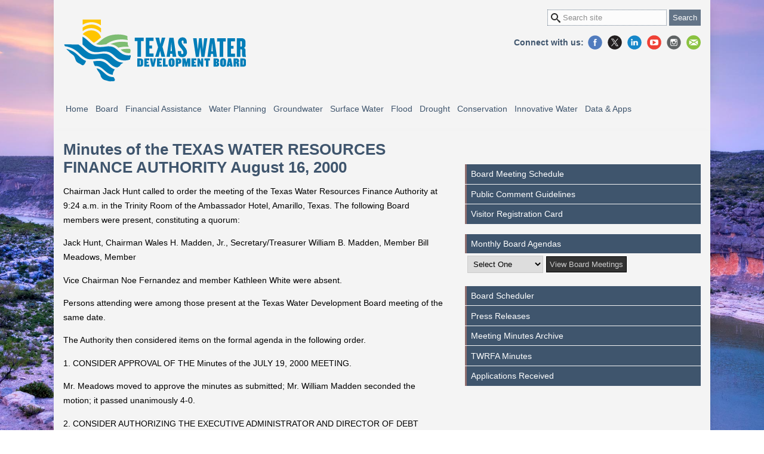

--- FILE ---
content_type: text/css
request_url: https://www.twdb.texas.gov/_files/css/style.css
body_size: 23804
content:
html,body,div,span,applet,object,iframe,h1,h2,h3,h4,h5,h6,p,blockquote,pre,a,abbr,acronym,address,big,cite,code,del,dfn,em,img,ins,kbd,q,s,samp,small,strike,strong,sub,sup,tt,var,b,u,i,center,dl,dt,dd,ol,ul,li,fieldset,form,label,legend,table,caption,tbody,tfoot,thead,tr,th,td,article,aside,canvas,details,embed,figure,figcaption,footer,header,hgroup,menu,nav,output,ruby,section,summary,time,mark,audio,video{margin:0;padding:0;border:0;font-size:100%;font:inherit;vertical-align:baseline}article,aside,details,figcaption,figure,footer,header,hgroup,menu,nav,section{display:block}body{line-height:1}ol,ul{list-style:none}blockquote,q{quotes:none}blockquote:before,blockquote:after{content:"";content:none}q:before,q:after{content:"";content:none}table{border-collapse:collapse;border-spacing:0}.visuallyhidden{background:#000;font-size:1.5rem;color:#fff;text-decoration:none;padding:0.625em;position:absolute;top:0;left:-999999px}.visuallyhidden:link,.visuallyhidden:visited{color:#fff}.visuallyhidden:hover,.visuallyhidden:focus{visibility:visible;background:#666;text-decoration:underline;left:0}.nojs-notice{position:fixed;z-index:100000000000000000;width:100%;background:#c00;text-align:center;padding:.5em}.nojs-notice p{font-family:helvetica,verdana,sans-serif;font-size:1em;font-weight:bold;color:#fff;margin:0}.alignleft{margin:0.3125em;float:left}.alignright{margin:0.3125em;float:right}body{background:#fff}@media screen and (max-width: 24em){body{background:#fff}}#site{background-color:rgba(0,0,0,0);background:url("../img/site/site_background.jpg") repeat-x top left;background-attachment:fixed;background-size:cover}@media screen and (max-width: 54em){#site{background:#f1f1f1}}@media print{#site{background:none}}#site,.site-header,.header-top,.site-body,.site-footer{width:100%;float:left}.site-header{background:rgba(0,0,0,0)}.site-header h1{margin-bottom:0;float:left}@media print{.site-header{display:none}}.header-top{background:rgba(0,0,0,0)}.header-top .viewport--background{padding:0 1em;background:#f4f4f4;-webkit-box-shadow:0 10px 15px 0 rgba(0,0,0,.1);-moz-box-shadow:0 10px 15px 0 rgba(0,0,0,.1);box-shadow:0 10px 15px 0 rgba(0,0,0,.1)}@media screen and (max-width: 54em){.header-top .viewport--background{padding:0;background:rgba(0,0,0,0);-webkit-box-shadow:0 0 0 0 rgba(0,0,0,0);-moz-box-shadow:0 0 0 0 rgba(0,0,0,0);box-shadow:0 0 0 0 rgba(0,0,0,0)}}@media screen and (max-width: 45em){.header-top{background:#fff}}.site-body{padding-bottom:3em}.site-body .viewport--background{padding:0 0 0 0;background:#f4f4f4}@media screen and (min-width: 48em){.site-body .viewport--background{padding:0 1em 0 1em}}@media screen and (min-width: 64em){.site-body .viewport--background{-webkit-box-shadow:0 10px 15px 0 rgba(0,0,0,.1);-moz-box-shadow:0 10px 15px 0 rgba(0,0,0,.1);box-shadow:0 10px 15px 0 rgba(0,0,0,.1)}}@media print{.site-body .viewport--background{background:rgba(0,0,0,0);padding:0;-webkit-box-shadow:0 0 0 0 rgba(0,0,0,0);-moz-box-shadow:0 0 0 0 rgba(0,0,0,0);box-shadow:0 0 0 0 rgba(0,0,0,0)}}.site-body:focus{outline:none}.site-footer{background:#3f556d;padding-top:2em;padding-bottom:3em}.site-footer .content-row .col25{width:100%}.site-footer .content-row .col25:last-child{margin-right:0}@media screen and (min-width: 48em){.site-footer .content-row .col25{width:25%;padding:0 0.5em}}.viewport{width:90%;margin:0 auto;text-align:left;position:relative}.viewport .viewport--background{width:100%;float:left}@media screen and (min-width: 64em){.viewport{width:64em}}@media screen and (min-width: 75em){.viewport{width:68.75em}}@media print{.viewport{width:99%;margin:0;padding:0}}.floatleft{float:left}.floatright{float:right}.content{margin-bottom:2em;float:left}.content-row{width:100%;padding-top:1em;float:left}.content-row .content-block{margin:2% 2% 1% 2%;float:left}.content-row .content-block--fullpage{margin:0 auto}@media print{.content-row{width:100%}}.content-main{width:60%;padding-top:1em;margin-right:3%;float:left}@media screen and (max-width: 54em){.content-main .overflow-hidden{width:100%;padding-left:0}}@media screen and (max-width: 45em){.content-main{width:100%;margin-right:0}.content-main .content-block{margin-left:0;margin-right:0}}@media print{.content-main{width:100%}}.content-side{width:37%;padding-top:3em;float:right}.content-side .content-row{padding-top:0}.content-side .content-block{margin-left:0;margin-right:0}@media screen and (max-width: 45em){.content-side{width:100%;border-top:dotted 1px #555;padding-top:2em}}@media screen and (max-width: 22em){.content-side .col50{width:100%}}@media print{.content-side{width:100%}}.content-block{width:100%;margin:2% 2% 2% 1%;float:left}.content-block .content-block{margin:0 0 2% 0}.content-block.content-block--highlight{background:#fff;border:solid 1px #ccc;padding:.5em}.col1{width:1%;float:left}.col2{width:2%;float:left}.col3{width:3%;float:left}.col4{width:4%;float:left}.col5{width:5%;float:left}.col6{width:6%;float:left}.col7{width:7%;float:left}.col8{width:8%;float:left}.col9{width:9%;float:left}.col10{width:10%;float:left}.col11{width:11%;float:left}.col12{width:12%;float:left}.col13{width:13%;float:left}.col14{width:14%;float:left}.col15{width:15%;float:left}.col16{width:16%;float:left}.col17{width:17%;float:left}.col18{width:18%;float:left}.col19{width:19%;float:left}.col20{width:20%;float:left}.col21{width:21%;float:left}.col22{width:22%;float:left}.col23{width:23%;float:left}.col24{width:24%;float:left}.col25{width:25%;float:left}.col26{width:26%;float:left}.col27{width:27%;float:left}.col28{width:28%;float:left}.col29{width:29%;float:left}.col30{width:30%;float:left}.col31{width:31%;float:left}.col32{width:32%;float:left}.col33{width:33%;float:left}.col34{width:34%;float:left}.col35{width:35%;float:left}.col36{width:36%;float:left}.col37{width:37%;float:left}.col38{width:38%;float:left}.col39{width:39%;float:left}.col40{width:40%;float:left}.col41{width:41%;float:left}.col42{width:42%;float:left}.col43{width:43%;float:left}.col44{width:44%;float:left}.col45{width:45%;float:left}.col46{width:46%;float:left}.col47{width:47%;float:left}.col48{width:48%;float:left}.col49{width:49%;float:left}.col50{width:50%;float:left}.col51{width:51%;float:left}.col52{width:52%;float:left}.col53{width:53%;float:left}.col54{width:54%;float:left}.col55{width:55%;float:left}.col56{width:56%;float:left}.col57{width:57%;float:left}.col58{width:58%;float:left}.col59{width:59%;float:left}.col60{width:60%;float:left}.col61{width:61%;float:left}.col62{width:62%;float:left}.col63{width:63%;float:left}.col64{width:64%;float:left}.col65{width:65%;float:left}.col66{width:66%;float:left}.col67{width:67%;float:left}.col68{width:68%;float:left}.col69{width:69%;float:left}.col70{width:70%;float:left}.col71{width:71%;float:left}.col72{width:72%;float:left}.col73{width:73%;float:left}.col74{width:74%;float:left}.col75{width:75%;float:left}.col76{width:76%;float:left}.col77{width:77%;float:left}.col78{width:78%;float:left}.col79{width:79%;float:left}.col80{width:80%;float:left}.col81{width:81%;float:left}.col82{width:82%;float:left}.col83{width:83%;float:left}.col84{width:84%;float:left}.col85{width:85%;float:left}.col86{width:86%;float:left}.col87{width:87%;float:left}.col88{width:88%;float:left}.col89{width:89%;float:left}.col90{width:90%;float:left}.col91{width:91%;float:left}.col92{width:92%;float:left}.col93{width:93%;float:left}.col94{width:94%;float:left}.col95{width:95%;float:left}.col96{width:96%;float:left}.col97{width:97%;float:left}.col98{width:98%;float:left}.col99{width:99%;float:left}.col100{width:100%;float:left}.board-meetings{width:100%;float:left}@media screen and (min-width: 48em){.board-meetings{width:50%;padding:0 0.625em;margin:0 !important}}@media screen and (min-width: 64em){.board-meetings{width:33.33333%;padding:0 0.5em}}.agency-communication{width:100%;float:left}@media screen and (min-width: 48em){.agency-communication{width:50%;height:34.375em;padding:0 0.625em;overflow:auto;margin:0 !important}}@media screen and (min-width: 64em){.agency-communication{width:33.33333%;padding:0 0.5em;overflow:visible;height:auto !important}}.hot-topics{width:100%;float:left}@media screen and (min-width: 48em){.hot-topics{margin:0 !important}}@media screen and (min-width: 64em){.hot-topics{width:33.33333%;padding:0 0.5em}}@media print{section[class*=col],div[class*=col]{width:100%}}.content{font-family:verdana,helvetica,sans-serif}.highlight{color:#fff;background:#3f556d;padding:5px}.highlight a:link,.highlight a:visited{color:#fff;text-decoration:underline}.highlight a:hover,.highlight a:focus,.highlight a:active{color:#c35200}.highlight-red{background-color:#c35200}.highlight-red:link,.highlight-red:visited{background-color:#c35200}.highlight-red:hover,.highlight-red:focus,.highlight-red:active{background-color:#8f6c6c}h1{font-size:1.6em;font-weight:bold;color:#3f556d;margin-bottom:.5em;clear:both}h1 small{font-size:70%;margin-top:.5em;display:block;color:rgb(75.3802325581,101.7034883721,130.4197674419)}h2{font-size:1.6em;margin-bottom:.5em;clear:both}h2 small{font-size:70%;margin-top:.5em;display:block}h3{font-size:1.2em;margin-bottom:.5em;clear:both}h3 small{font-size:70%;margin-top:.5em;display:block}h4{font-size:.9em;margin-bottom:.5em;clear:both}h4 small{font-size:70%;margin-top:.5em;display:block}h5{font-size:.9em;margin-bottom:.5em;clear:both}h5 small{font-size:70%;margin-top:.5em;display:block}h6{font-size:.9em;margin-bottom:.5em;clear:both}h6 small{font-size:70%;margin-top:.5em;display:block}hr{margin-top:1.5em;margin-bottom:2em;width:100%;float:left}p{font-size:.9em;line-height:1.7;margin-bottom:1em}@media print{p{font-size:13px}}strong,b{font-weight:bold}em{font-style:italic}ul,ol{font-size:.9em;line-height:1.7}ul ol,ol ol{font-size:100%}ul ul,ol ul{font-size:100%}@media print{ul,ol{font-size:13px}}dl{font-size:.9em}@media print{dl{font-size:13px}}table{font-size:.9em}@media print{table{font-size:13px}}label{font-weight:bold}.content-row h2{font-size:1.2em;margin-bottom:1.5em}* img{margin:0;float:none}* img.floatleft{margin:0.3125em;float:left}* img.floatright{margin:0.3125em;float:right}* img.col100.floatleft,* img.col100.floatright{margin:0 0 0.3125em 0}@media screen and (max-width: 45em){.table-container{width:100%;overflow-x:auto;-webkit-border-radius:3px;-moz-border-radius:3px;border-radius:3px;-moz-box-shadow:inset -4px -6px 10px 0 rgba(0,0,0,.15);-webkit-box-shadow:inset -4px -6px 10px 0 rgba(0,0,0,.15);box-shadow:inset -4px -6px 10px 0 rgba(0,0,0,.15)}.table-container table{margin:10px}.table-container::-webkit-scrollbar{-webkit-appearance:none;width:18px;height:18px}.table-container::-webkit-scrollbar-thumb{border-radius:3px;background-color:#3f556d}}table{width:100%;margin-bottom:1em;float:left}table th,table th[scope=col]{color:#3f556d;font-weight:bold;padding:8px 5px 8px 5px;border-bottom:solid 1px #3f556d;text-align:left}table th.col10,table th.col15,table th.col20,table th.col25,table th.col30,table th.col35,table th.col40,table th.col45,table th.col50,table th.col55,table th.col60,table th.col65,table th.col70,table th.col75,table th.col80,table th.col85,table th.col90,table th.col95,table th.col100,table th[scope=col].col10,table th[scope=col].col15,table th[scope=col].col20,table th[scope=col].col25,table th[scope=col].col30,table th[scope=col].col35,table th[scope=col].col40,table th[scope=col].col45,table th[scope=col].col50,table th[scope=col].col55,table th[scope=col].col60,table th[scope=col].col65,table th[scope=col].col70,table th[scope=col].col75,table th[scope=col].col80,table th[scope=col].col85,table th[scope=col].col90,table th[scope=col].col95,table th[scope=col].col100{float:none}table th[scope=row]{color:#3f556d;font-weight:normal;padding:8px 5px 8px 5px;border-bottom:solid 1px #ccc;vertical-align:top;text-align:left}table tr:nth-child(even){background-color:#f1f1f1}table tr:hover{background-color:#fff}table td{padding:8px 5px 8px 5px;vertical-align:top;border-bottom:solid 1px #ccc}table td a>i{font-size:75%;display:block;margin-top:5px;border:solid 1px #000 !important}table p,table ul,table ol,table dl{font-size:100%}ul{list-style:disc}ol{list-style:decimal}ul,ol{margin-left:2em;margin-bottom:1em}ul li,ol li{clear:both}ul ol,ul ul,ol ol,ol ul{margin-left:2em;margin-bottom:0}ul.list-style-circle,ol.list-style-circle{list-style:circle}ul.list-style-square,ol.list-style-square{list-style:square}ul.list-style-lower-roman,ol.list-style-lower-roman{list-style:lower-roman}ul.list-style-lower-alpha,ol.list-style-lower-alpha{list-style:lower-alpha}ul.list-style-none,ol.list-style-none{list-style:none}dl dt{font-weight:bold}dl dd{margin-bottom:.5em}.form-field label{display:block;font-size:.9em}.form-field label small{font-size:80%;font-style:italic}.form-field label.form-field__optionbutton{font-weight:normal;display:block;float:left}.form-field fieldset{border:0;margin-bottom:2em}.form-field legend{width:100%;color:#555;border-bottom:solid 1px #ccc;padding-bottom:.5em;margin-bottom:1em}.form-field input[type=text],.form-field input[type=number],.form-field input[type=email],.form-field input[type=tel],.form-field input[type=password],.form-field select,.form-field textarea{width:80%;color:#000;border:solid 1px #ccc;padding:5px;-webkit-border-radius:3px;-moz-border-radius:3px;border-radius:3px;-webkit-transition:.2s;-moz-transition:.2s;transition:.2s}.form-field input[type=text]:required,.form-field input[type=number]:required,.form-field input[type=email]:required,.form-field input[type=tel]:required,.form-field input[type=password]:required,.form-field select:required,.form-field textarea:required{background-color:hsl(0,100%,73%)}.form-field input[type=text]:hover,.form-field input[type=text]:focus,.form-field input[type=number]:hover,.form-field input[type=number]:focus,.form-field input[type=email]:hover,.form-field input[type=email]:focus,.form-field input[type=tel]:hover,.form-field input[type=tel]:focus,.form-field input[type=password]:hover,.form-field input[type=password]:focus,.form-field select:hover,.form-field select:focus,.form-field textarea:hover,.form-field textarea:focus{background-color:#fff;border:solid 1px #555;color:#000;outline:none}@media screen and (max-width: 45em){.form-field input[type=text],.form-field input[type=number],.form-field input[type=email],.form-field input[type=tel],.form-field input[type=password],.form-field select,.form-field textarea{width:100%}}.form-field select{color:#000}.form-field select:hover,.form-field select:focus{color:#000}.form-field textarea{height:10em}.form-field .form-field__optionbutton label{font-weight:normal;line-height:1.1;margin:.5em;float:left}.form-field .form-field__optionbutton label input[type=checkbox],.form-field .form-field__optionbutton label input[type=radio]{float:left}.form-field .form-field__optionbutton label:nth-child(2n+1){width:50%;text-align:left;clear:both;float:left}.form-field.form-field--stacked{width:100%;float:left}.form-field.form-field--stacked .form-field--group{width:100%;margin-bottom:1em;float:left}.form-field.form-field--stacked .form-field--group label{margin-bottom:.5em}.form-field.form-field--stacked .form-field--group label.form-field__optionbutton{margin-right:.5em}.form-field.form-field--stacked .form-field--group label.form-field__optionbutton input{display:inline-block}.form-field.form-field--stacked .form-field--group input{display:block}.form-field.form-field--stacked .form-field--group .form-field__optionbutton{display:block;float:left}.form-field.form-field--stacked .form-field--group.otherEmail{display:none}.form-field.form-field--stacked .form-field--group.otherEmail input[type=checkbox]{display:none}.form-field.form-field--stacked .form-error{font-size:.7em;text-align:left;margin-top:.3em;display:block;color:red}.form-field.form-field--aligned{width:100%;float:left}.form-field.form-field--aligned .form-field--group{width:100%;margin-bottom:1em;float:left}.form-field.form-field--aligned .form-field--group label{width:20%;display:inline-block;padding-right:.5em;text-align:right;line-height:2.2;float:left}@media screen and (max-width: 45em){.form-field.form-field--aligned .form-field--group label{text-align:left;width:100%;padding-right:0;margin-bottom:.5em;line-height:normal}}.form-field.form-field--aligned .form-field--group input[type=text],.form-field.form-field--aligned .form-field--group select,.form-field.form-field--aligned .form-field--group textarea{width:80%;display:inline-block;float:right}@media screen and (max-width: 45em){.form-field.form-field--aligned .form-field--group input[type=text],.form-field.form-field--aligned .form-field--group select,.form-field.form-field--aligned .form-field--group textarea{width:100%}}.form-field.form-field--aligned .form-field--group .form-field__optionbutton{width:80%;display:inline-block;float:right}.form-field.form-field--aligned .form-field--group .form-field__optionbutton label{width:auto;display:block;text-align:left;line-height:1.1}.form-field.form-field--aligned .form-field--group .form-field__optionbutton label:nth-child(2n+1){width:50%;float:left}@media screen and (max-width: 45em){.form-field.form-field--aligned .form-field--group .form-field__optionbutton{width:100%}}@media screen and (max-width: 22em){.form-field.form-field--aligned .form-field--group .form-field__optionbutton{display:block}.form-field.form-field--aligned .form-field--group .form-field__optionbutton label:nth-child(2n+1){width:100%}}.form-field.form-field--aligned .form-field--group.otherEmail{display:none}.form-field.form-field--aligned .form-field--group.otherEmail input[type=checkbox]{display:none}.form-field.form-field--aligned .form-error{width:100%;font-size:.7em;text-align:left;margin-top:.5em;color:red;padding-left:20%;float:left}.form-field.form-field--aligned .form-field--controls{width:100%;float:left}.form-field.form-field--aligned .form-field--controls input[type=submit]{margin-left:20%}@media screen and (max-width: 45em){.form-field.form-field--aligned .form-field--controls input[type=submit]{margin-left:0}}.form-field input#honeypot{display:none}#logo{display:block;margin-top:0.3125em;margin-bottom:0.3125em;float:left;width:125px;height:43px;background:url("../img/site/twdb_logo.png") no-repeat top left;background:url("../img/site/twdb_logo.svg") no-repeat top left;background-size:cover}#logo span{position:absolute;left:-999999px}#logo:hover,#logo:focus{background-color:rgba(0,0,0,0)}@media screen and (min-width: 31.25em){#logo{width:166px;height:57px}}@media screen and (min-width: 41.875em){#logo{margin-top:1.25em;width:306px;height:105px}}#cludo-search-results ul,.cludo-search-results ul{list-style:none;padding:0;margin:0}#cludo-search-results ul h2,#cludo-search-results ul p,.cludo-search-results ul h2,.cludo-search-results ul p{margin-left:0;margin-right:0}#cludo-search-results ul.search_page_list,.cludo-search-results ul.search_page_list{text-align:left;width:100%}#cludo-search-results ul.search_page_list li,.cludo-search-results ul.search_page_list li{display:inline-block;padding:7px 5px 7px 0;width:31px;text-align:left}#cludo-search-results .cludo-sr-only,.cludo-search-results .cludo-sr-only{position:absolute;top:0;left:-999999px}#cludo-search-results .loading,.cludo-search-results .loading{display:block;margin:0 auto}#cludo-search-results .with-images li,.cludo-search-results .with-images li{overflow:hidden;position:relative}#cludo-search-results .with-images li .search-result-image,.cludo-search-results .with-images li .search-result-image{position:absolute;width:150px;display:inline-block;max-height:84.38px;overflow:hidden}#cludo-search-results .with-images li .search-result-image.max-out-height,.cludo-search-results .with-images li .search-result-image.max-out-height{max-height:unset}#cludo-search-results .with-images li .search-result-image+.search-result-data,.cludo-search-results .with-images li .search-result-image+.search-result-data{margin-left:165px;min-height:84.38px}@media(max-width: 480px){#cludo-search-results .with-images li .search-result-image,.cludo-search-results .with-images li .search-result-image{display:block;position:static;width:100%;margin-bottom:15px;height:0;padding-bottom:56.25%}#cludo-search-results .with-images li .search-result-image+.search-result-data,.cludo-search-results .with-images li .search-result-image+.search-result-data{margin-left:0}}.powered-by-cludo{margin-top:5px;background-repeat:no-repeat;height:40px;width:155px;background-size:180px;background-position:right center;display:none !important}@media(max-width: 640px){.powered-by-cludo{display:none}}#cludo-search-results .cludo-page-navigation,.cludo-page-navigation,.cludo-search-results .cludo-page-navigation{position:relative;min-height:40px}#cludo-search-results .cludo-page-navigation .powered-by-cludo,.cludo-page-navigation .powered-by-cludo,.cludo-search-results .cludo-page-navigation .powered-by-cludo{position:absolute;top:0;right:0;margin-top:0}#cludo-search-results .search-filters-mobile-button,.cludo-search-results .search-filters-mobile-button{position:absolute;width:1px;height:1px;padding:0;margin:-1px;overflow:hidden;clip:rect(0, 0, 0, 0);border:0}#cludo-search-results ul .search-results-item,.cludo-search-results ul .search-results-item{margin-bottom:30px;margin-top:30px}#cludo-search-results ul .search-results-item .search-result-data>h2,#cludo-search-results ul .search-results-item>h2,.cludo-search-results ul .search-results-item .search-result-data>h2,.cludo-search-results ul .search-results-item>h2{line-height:1.1;margin-top:0;margin-bottom:7.5px;font-size:22px;padding:0}#cludo-search-results ul .search-results-item .search-result-data>p,#cludo-search-results ul .search-results-item>p,.cludo-search-results ul .search-results-item .search-result-data>p,.cludo-search-results ul .search-results-item>p{padding:0;margin:0 0 7.5px}#cludo-search-results ul .search-results-item .path,.cludo-search-results ul .search-results-item .path{word-break:break-all;padding:0;margin:0}#cludo-search-results ul li,.cludo-search-results ul li{list-style:none;background:0 0;margin-left:0;padding-right:0}#cludo-search-results .cludo-r,.cludo-search-results .cludo-r{margin-left:-15px;margin-right:-15px;display:-webkit-box;display:flex;flex-wrap:wrap;box-sizing:border-box}#cludo-search-results .cludo-c-12,#cludo-search-results .cludo-c-3,#cludo-search-results .cludo-c-4,#cludo-search-results .cludo-c-8,#cludo-search-results .cludo-c-9,.cludo-search-results .cludo-c-12,.cludo-search-results .cludo-c-3,.cludo-search-results .cludo-c-4,.cludo-search-results .cludo-c-8,.cludo-search-results .cludo-c-9{box-sizing:border-box;padding-left:15px;padding-right:15px;position:relative;width:100%;min-height:1px}#cludo-search-results .cludo-c-3,.cludo-search-results .cludo-c-3{-webkit-box-flex:0;flex:0 0 25%;max-width:25%}#cludo-search-results .cludo-c-4,.cludo-search-results .cludo-c-4{-webkit-box-flex:0;flex:0 0 33.33333333%;max-width:33.33333333%}#cludo-search-results .cludo-c-8,.cludo-search-results .cludo-c-8{-webkit-box-flex:0;flex:0 0 66.66666667%;max-width:66.66666667%}#cludo-search-results .cludo-c-9,.cludo-search-results .cludo-c-9{-webkit-box-flex:0;flex:0 0 75%;max-width:75%}#cludo-search-results .cludo-c-12,.cludo-search-results .cludo-c-12{-webkit-box-flex:0;flex:0 0 100%;max-width:100%}.site-search-form{display:none;padding:1em 0 1em 0;float:right}.site-search-form label{font-weight:bold}.site-search-form input[type=text],.site-search-form input[type=search]{width:15em;padding:5px 5px 5px 25px;border:dotted 1px #3f556d;color:#000;opacity:.8;-webkit-transition:.3s;-moz-transition:.3s;transition:.3s;background-image:url("../img/symbols/search-black.png");background-image:url("../img/symbols/search-black.svg");background-repeat:no-repeat;background-position:5px center;background-size:16px}.site-search-form input[type=text]:hover,.site-search-form input[type=search]:hover{opacity:1;background-color:#3f556d;color:#fff;background-image:url("../img/symbols/search-white.png");background-image:url("../img/symbols/search-white.svg");background-repeat:no-repeat;background-position:5px center;background-size:16px}.site-search-form input[type=text]:focus,.site-search-form input[type=search]:focus{width:20em;opacity:1;background-color:#3f556d;color:#fff;background-image:url("../img/symbols/search-white.png");background-image:url("../img/symbols/search-white.svg");background-repeat:no-repeat;background-position:5px center;background-size:16px}.site-search-form input[type=button],.site-search-form input[type=submit]{padding:5px;border:solid 1px #3f556d;background:#3f556d;color:#fff;opacity:.8;-webkit-transition:.3s;-moz-transition:.3s;transition:.3s}.site-search-form input[type=button]:hover,.site-search-form input[type=button]:focus,.site-search-form input[type=submit]:hover,.site-search-form input[type=submit]:focus{opacity:1;background-color:#3f556d}@media screen and (min-width: 64em){.site-search-form{display:block}}.gsc-search-box{display:none}.nav-mobile__searchbox{display:block;margin-bottom:0.9375em}.nav-mobile__searchbox label{font-weight:bold;margin:0}.nav-mobile__searchbox input{border:0;padding:8px;margin:0;float:left}.nav-mobile__searchbox input[type=button]{color:#fff;background:#000;margin-left:2px}.nav-mobile__searchbox input[type=text],.nav-mobile__searchbox input[type=search]{width:70%;min-width:25em}@media screen and (min-width: 64em){.nav-mobile__searchbox{display:none}}.content-row .content-block--main{width:70%;margin:0;float:left}.content-row .content-block--aside{width:25%;margin:0 0 0 4%;float:left}@media screen and (max-width: 54em){.content-row .content-block--main,.content-row .content-block--aside{width:100%;margin-left:0}}.cludo-search-form input[type=text],.cludo-search-form input[type=search]{width:50%;padding:0.625em;border:solid 1px #ccc;-webkit-transition:.2s;-moz-transition:.2s;transition:.2s}.cludo-search-form input[type=text]:hover,.cludo-search-form input[type=text]:focus,.cludo-search-form input[type=search]:hover,.cludo-search-form input[type=search]:focus{border-color:#000}.cludo-search-form input[type=button],.cludo-search-form input[type=submit]{padding:0.625em;color:#fff;background:#3f556d;border:0;-webkit-transition:.2s;-moz-transition:.2s;transition:.2s}.cludo-search-form input[type=button]:hover,.cludo-search-form input[type=button]:focus,.cludo-search-form input[type=submit]:hover,.cludo-search-form input[type=submit]:focus{background:rgb(75.3802325581,101.7034883721,130.4197674419);color:#fff;text-decoration:underline}.search-result-count{background:#fff;padding:0.3125em;border:solid 1px #ccc}.search-result-count:empty{display:none}.file-type{text-transform:uppercase;font-size:.8rem}.file-type.adobepdf{background:url("../img/symbols/file-pdf-single.svg") no-repeat 0 0;fill:red;background-size:1em;padding-left:1.25em}.file-type.microsoftword{background:url("../img/symbols/file-word-single.svg") no-repeat 0 0;background-size:1em;padding-left:1.25em}.file-type.microsoftexcel{background:url("../img/symbols/file-excel-single.svg") no-repeat 0 0;background-size:1em;padding-left:1.25em}.search-results .cludo-no-search-term{font-size:.9em;font-weight:bold}.search-results .cludo-no-search-term:before{font-size:2em;content:"⚠";color:red;margin-right:0.3125em}.search-results .cludo-banner{border:solid 1px #ccc;background:#fff;margin:0.625em auto;padding:0.3125em}.search-results .cludo-banner p{margin-bottom:0}.search-results .cludo-banner img{width:100%;height:auto}.search-results .cludo-banner a:link,.search-results .cludo-banner a:visited,.search-results .cludo-banner a:hover,.search-results .cludo-banner a:focus{text-decoration:none;border:0}.search-results .cludo-banner a:link img,.search-results .cludo-banner a:visited img,.search-results .cludo-banner a:hover img,.search-results .cludo-banner a:focus img{opacity:1;background:#fff}.search-results .search_page_list li{margin-right:0.3125em;width:auto !important}.search-results .search_page_list li.active{font-weight:bold}.search-results .search_page_list li a{padding:0.3125em 0.625em;border:solid 1px #ccc}.search-results .search_page_list li a:hover,.search-results .search_page_list li a:focus{background:#3f556d;color:#fff}.sm{position:relative;z-index:9999}.sm,.sm ul,.sm li{display:block;list-style:none;margin:0;padding:0;line-height:normal;direction:ltr;text-align:left;-webkit-tap-highlight-color:rgba(0,0,0,0)}.sm-rtl,.sm-rtl ul,.sm-rtl li{direction:rtl;text-align:right}.sm>li>h1,.sm>li>h2,.sm>li>h3,.sm>li>h4,.sm>li>h5,.sm>li>h6{margin:0;padding:0}.sm ul{display:none}.sm li,.sm a{position:relative}.sm a{display:block}.sm a.disabled{cursor:not-allowed}.sm:after{content:" ";display:block;height:0;font:0px/0 serif;clear:both;visibility:hidden;overflow:hidden}.sm,.sm *,.sm *:before,.sm *:after{-moz-box-sizing:border-box;-webkit-box-sizing:border-box;box-sizing:border-box}nav{font-family:verdana,helvetica,sans-serif}#nav-menu{position:absolute;top:0}#nav-menu:not(:target){display:none}#nav-menu:target{display:block}#nav-menu:target .nav-mobile__close{display:block}@media screen and (min-width: 64em){#nav-menu{position:relative}#nav-menu:not(:target){position:relative;display:block}#nav-menu:target .nav-mobile__close{display:none}}@media print{#nav-menu{display:none}}#nav-menu{width:100%;background:#3f556d;float:left}#nav-menu .nav-menu{width:100%;margin:0;padding:0;list-style:none;text-align:left;float:right;position:relative;display:block}#nav-menu .nav-item{background:#3f556d;border-bottom:solid 1px #9ebddf}#nav-menu .nav-item a{padding:0.5em 0.3125em}#nav-menu .nav-item a img{padding:0;max-width:100%}#nav-menu .nav-item a .sub-arrow:after{content:"+";padding-right:0.3125em;padding-left:0.3125em;float:right}#nav-menu .nav-item a:link,#nav-menu .nav-item a:visited{color:#fff;text-decoration:none}#nav-menu .nav-item a:link.hasimg,#nav-menu .nav-item a:visited.hasimg{background:rgba(0,0,0,0)}#nav-menu .nav-item a:link img,#nav-menu .nav-item a:visited img{border:solid 1px rgb(75.3802325581,101.7034883721,130.4197674419)}#nav-menu .nav-item a:hover,#nav-menu .nav-item a:focus,#nav-menu .nav-item a:active{color:#fff;background:rgb(75.3802325581,101.7034883721,130.4197674419);text-decoration:underline}#nav-menu .nav-item a:hover.hasimg,#nav-menu .nav-item a:focus.hasimg,#nav-menu .nav-item a:active.hasimg{background:rgba(0,0,0,0)}#nav-menu .nav-item a:hover img,#nav-menu .nav-item a:focus img,#nav-menu .nav-item a:active img{border:solid 1px #fff;background:none}#nav-menu .nav-item a:hover .sub-arrow:after,#nav-menu .nav-item a:focus .sub-arrow:after,#nav-menu .nav-item a:active .sub-arrow:after{background:#3f556d}#nav-menu .nav-item a.highlighted .sub-arrow:after{content:"-"}#nav-menu .nav-item.nav-item__multiple{display:none}#nav-menu .mega-menu{background:#3f556d;padding:0.3125em}#nav-menu .nav-panel-group h3{font-size:.9em}#nav-menu .nav-panel-group h3 a{border-left:solid 3px #8f6c6c;padding-left:0.5em}#nav-menu .nav-panel-group h3 a:link,#nav-menu .nav-panel-group h3 a:visited{color:#fff;text-decoration:none}#nav-menu .nav-panel-group h3 a:hover,#nav-menu .nav-panel-group h3 a:focus,#nav-menu .nav-panel-group h3 a:active{color:#fff;background:#333;text-decoration:underline}@media screen and (min-width: 64em){#nav-menu{background:#f4f4f4}#nav-menu .nav-menu ul{position:absolute;width:12em}#nav-menu .nav-menu li{float:left}#nav-menu .nav-menu.sm-rtl li{float:right}#nav-menu .nav-menu ul li,#nav-menu .nav-menu.sm-rtl ul li,#nav-menu .nav-menu.sm-vertical li{float:none}#nav-menu .nav-menu a{white-space:nowrap}#nav-menu .nav-menu ul a,#nav-menu .nav-menu.sm-vertical a{white-space:normal}#nav-menu .nav-mobile__close{display:none}#nav-menu .nav-menu{font-size:0.8125em;padding:1.5em 0;width:100%;float:left}#nav-menu .nav-menu li{clear:none;display:inline-block}#nav-menu .nav-menu li.nav-item{position:static !important;list-style:none;display:inline-block;padding:0;margin:0;border-bottom:0;background:rgba(0,0,0,0)}#nav-menu .nav-menu li.nav-item:first-child{margin-left:1em}}@media screen and (min-width: 64em)and (max-width: 45em){#nav-menu .nav-menu li.nav-item:first-child{margin-left:0}}@media screen and (min-width: 64em){#nav-menu .nav-menu li a{color:#3f556d;text-decoration:none;padding:8px 6px;-webkit-transition:.2s;-moz-transition:.2s;transition:.2s}#nav-menu .nav-menu li a.highlighted{color:#fff;background:#3f556d}#nav-menu .nav-menu li a.highlighted:link,#nav-menu .nav-menu li a.highlighted:visited,#nav-menu .nav-menu li a.highlighted:hover,#nav-menu .nav-menu li a.highlighted:focus,#nav-menu .nav-menu li a.highlighted:active{color:#fff;text-decoration:underline}#nav-menu .nav-menu li a:link,#nav-menu .nav-menu li a:visited{color:#3f556d}#nav-menu .nav-menu li a:hover,#nav-menu .nav-menu li a:focus{color:#fff;background:#3f556d;text-decoration:underline}#nav-menu .nav-menu li .sub-arrow{display:none}#nav-menu .mega-menu{background:#3f556d;margin-left:0 !important;right:0 !important;width:auto !important;max-width:none !important;-webkit-box-shadow:0 5px 5px 0 rgba(0,0,0,.3);-moz-box-shadow:0 5px 5px 0 rgba(0,0,0,.3);box-shadow:0 5px 5px 0 rgba(0,0,0,.3)}#nav-menu .mega-menu ul{position:static}#nav-menu .mega-menu li{float:left}#nav-menu .mega-menu .nav-panel-group{display:table-cell;width:25%;padding:0 0.5em;float:left}#nav-menu .mega-menu .nav-panel-group h3{color:#dbfaff;font-size:1em;font-weight:500;letter-spacing:1px;margin-bottom:.75em;text-transform:uppercase}#nav-menu .mega-menu .nav-panel-group h3 a{color:#dbfaff;border-left:none;padding-left:0}#nav-menu .mega-menu .nav-panel-group ul{width:100%;display:block}#nav-menu .mega-menu .nav-panel-group ul li{width:100%;margin-bottom:5px}#nav-menu .mega-menu .nav-panel-group ul a{white-space:normal;border-left:solid 3px #8f6c6c;padding-left:8px}#nav-menu .mega-menu .nav-panel-group ul a:link,#nav-menu .mega-menu .nav-panel-group ul a:visited{color:#fff;text-decoration:none}#nav-menu .mega-menu .nav-panel-group ul a:hover,#nav-menu .mega-menu .nav-panel-group ul a:focus{background:#333;text-decoration:underline}#nav-menu .mega-menu .nav-panel-group .nav-panel-group__adbanner{margin-bottom:1em;padding:1px;float:left;-webkit-transition:.2s;-moz-transition:.2s;transition:.2s}#nav-menu .mega-menu .nav-panel-group .nav-panel-group__adbanner img{width:100%;margin:0;float:left}#nav-menu .mega-menu .nav-panel-group.colspan2{width:50%}#nav-menu .mega-menu .nav-panel-group.colspan2 li{width:50%;padding:0 0.5em;float:left}#nav-menu .mega-menu .nav-panel-group.colspan3{width:75%}#nav-menu .mega-menu .nav-panel-group.colspan3 li{width:25%;padding:0 0.5em;float:left}#nav-menu .mega-menu .nav-panel-group:nth-child(4n+1){clear:both}}@media screen and (min-width: 75em){#nav-menu .nav-menu{font-size:0.875em}}.nav-menu--sidebar{margin:0;padding:0}.nav-menu--sidebar h4{display:none}.nav-menu--sidebar h5{padding-top:1em;padding-bottom:1em;margin-bottom:1px;font-weight:bold}.nav-menu--sidebar ul{width:100%;list-style:none;margin:0;padding:0}.nav-menu--sidebar ul li{width:100%;margin-bottom:1px;float:left}.nav-menu--sidebar ul li strong{display:block}.nav-menu--sidebar ul li strong a{font-weight:bold}.nav-menu--sidebar ul li.highlight-red a{background:#c35200;border-left:solid 3px #c35200}.nav-menu--sidebar ul li.highlight-red ul{float:left}.nav-menu--sidebar ul li.highlight-red ul a:link,.nav-menu--sidebar ul li.highlight-red ul a:visited{background:rgba(0,0,0,0)}.nav-menu--sidebar ul ul{list-style:square;padding-left:2em;padding-top:.5em;background:#f1f1f1;float:left}.nav-menu--sidebar ul ul li{width:auto;margin-bottom:5px}.nav-menu--sidebar ul ul a{border-left:none;font-weight:normal;padding:.3em}.nav-menu--sidebar ul ul a:link,.nav-menu--sidebar ul ul a:visited{color:#2268b3;background:rgba(0,0,0,0)}.nav-menu--sidebar ul ul a:hover,.nav-menu--sidebar ul ul a:focus{color:#8f6c6c;background:rgba(0,0,0,0)}.nav-menu--sidebar ul a{padding:.3em .3em .3em .5em;display:block;border-left:solid 3px #8f6c6c}.nav-menu--sidebar ul a:link,.nav-menu--sidebar ul a:visited{color:#fff;background:#3f556d;text-decoration:none;-webkit-transition:.1s;-moz-transition:.1s;transition:.1s}.nav-menu--sidebar ul a:hover,.nav-menu--sidebar ul a:focus{color:#fff;background:#8f6c6c;text-decoration:underline}.nav-menu--sidebar ins{display:block}.nav-menu--sidebar ins.expired:before,.nav-menu--sidebar ins:before{display:none;float:left}@media print{.nav-menu--sidebar{display:none}}.nav-access{width:100%;position:absolute;left:0;z-index:99999999;float:left}.nav-access ul{width:100%;list-style:none;margin:0;padding:0;float:left}.nav-access li a{width:100%;font-size:1.5em;color:#000;border:solid 1px #000;background:#fff;padding:3px;position:absolute;top:-10000px;left:0}.nav-access li a:focus{top:0;left:0;background:#3f556d;color:#fff}.site-footer .nav-access--viewstyle{padding:3px;border:solid 1px #fff;background-color:hsla(0,0%,100%,.2);-webkit-transition:.3s;-moz-transition:.3s;transition:.3s;float:left}.site-footer .nav-access--viewstyle:hover,.site-footer .nav-access--viewstyle:focus{background-color:hsla(0,0%,100%,.5)}.header-top .nav-access--viewstyle{-webkit-transition:0s;-moz-transition:0s;transition:0s}.nav-mobile{float:right;margin-top:1.25em;display:block}.nav-mobile ul{text-align:right;font-size:1em;margin-left:0}.nav-mobile li{margin:0;display:inline-block}@media screen and (max-width: 22em){.nav-mobile li{margin-bottom:5px;display:block}}.nav-mobile a{text-decoration:none;padding:5px 5px 5px 30px;margin:0}.nav-mobile a span{display:none}@media screen and (min-width: 31.25em){.nav-mobile a span{display:inline-block}}.nav-mobile a:link,.nav-mobile a:visited{color:#ccc}.nav-mobile a:hover,.nav-mobile a:focus,.nav-mobile a:active{color:#fff;background-color:#3f556d}.nav-mobile .nav-mobile__button{background-color:#555;background-image:url("../img/symbols/menu.png");background-image:url("../img/symbols/menu.svg");background-repeat:no-repeat;background-position:50% 50%}@media screen and (min-width: 31.25em){.nav-mobile .nav-mobile__button{background-position:5% 50%}}.nav-mobile .nav-mobile__search{background-color:#555;background-image:url("../img/symbols/search-white.png");background-image:url("../img/symbols/search-white.svg");background-repeat:no-repeat;background-position:50% 50%}@media screen and (min-width: 31.25em){.nav-mobile .nav-mobile__search{background-position:5% 50%}}@media screen and (min-width: 64em){.nav-mobile{display:none}}.nav-mobile__header{display:block;margin-bottom:0}.nav-mobile__header a{padding-top:4px;padding-bottom:4px;text-decoration:none}.nav-mobile__header a:link,.nav-mobile__header a:visited{color:#fff}.nav-mobile__header a:hover,.nav-mobile__header a:focus,.nav-mobile__header a:active{text-decoration:underline}@media screen and (min-width: 64em){.nav-mobile__header{display:none}}.nav-mobile__close{background-color:#ddd;color:#000;text-decoration:none;display:none;padding:8px;border-bottom:solid 5px #fff}.nav-mobile__close:before{content:"[X] "}.nav-mobile__close:hover,.nav-mobile__close:focus,.nav-mobile__close:active{background-color:#555;color:#fff}.sitewide-announcement{text-align:center;align-items:center;background-color:#ebebeb;font-family:sans-serif;font-size:1.2rem;padding:10px;margin-bottom:10px}.sitewide-announcement p{margin:0 0 5px 0}.sitewide-announcement hr{margin:5px;padding:0}.sitewide-announcement .standard{color:#3f556d}.sitewide-announcement .urgent{color:#d70000}.sitewide-announcement .urgent span{background:url("../img/symbols/crisis-alert.svg") no-repeat top left;background-size:contain;padding-left:24px}.sitewide-announcement .urgent a:link,.sitewide-announcement .urgent a:visited{color:#d70000 !important}.sitewide-announcement .urgent a:hover,.sitewide-announcement .urgent a:focus{color:#fff !important}.content-featured--moodboard{width:100%;height:400px;margin-bottom:1.2em;position:relative;float:left}.content-featured--moodboard .content-block{margin:0;padding:0;overflow:hidden;position:relative;display:block;clear:none;float:left}.content-featured--moodboard .content-block p{width:100%;display:block;line-height:1.3}.content-featured--moodboard .content-block p a{color:#fff;display:block;text-decoration:none;width:100%}.content-featured--moodboard .content-block p a img{position:absolute;display:block;opacity:1}.content-featured--moodboard .content-block p a span{position:absolute;left:1em;bottom:1em;width:70%;padding:.5em;background:#000;background:rgba(0,0,0,.7);-webkit-transition:.3s;-moz-transition:.3s;transition:.3s}.content-featured--moodboard .content-block p a span strong{display:block}.content-featured--moodboard .content-block p a span i{font-style:normal}@media screen and (max-width: 54em){.content-featured--moodboard .content-block p a span{left:.5em;bottom:.5em}}@media screen and (max-width: 45em){.content-featured--moodboard .content-block p a span{left:0;bottom:0;width:100%}}@media screen and (max-width: 22em){.content-featured--moodboard .content-block p a span{top:0;bottom:auto}}.content-featured--moodboard .content-block p a:hover span,.content-featured--moodboard .content-block p a:focus span{background:#000}.content-featured--moodboard .content-block p a:hover span strong,.content-featured--moodboard .content-block p a:focus span strong{text-decoration:underline}.content-featured--moodboard .content-block p a:link img{border:0}.content-featured--moodboard .content-block p a:hover img{opacity:.8}.content-featured--moodboard .emergency{display:none;width:100%;height:100%;background:#c00;position:absolute;top:0;left:0;z-index:50;cursor:pointer}.content-featured--moodboard .emergency p img{width:100%}.content-featured--moodboard .emergency p strong{font-size:1.8em;margin-bottom:.5em}.content-featured--moodboard .emergency p i{display:block}.content-featured--moodboard .emergency:hover strong{text-decoration:underline}.content-featured--moodboard .emergency:hover span{background:#000}.content-featured--moodboard .spotlight{width:50%;height:100%;background:#000}.content-featured--moodboard .spotlight p a img{width:100%;-webkit-transform:translate3d(0, 0, 0) scale(1.15);transform:translate3d(0, 0, 0) scale(1.15);-webkit-transition:.3s;-moz-transition:.3s;transition:.3s}@media screen and (max-width: 54em){.content-featured--moodboard .spotlight p a img{width:100%}}.content-featured--moodboard .spotlight p a strong{font-size:1.6em;margin-bottom:.5em}@media screen and (max-width: 73em){.content-featured--moodboard .spotlight p a strong{font-size:1.2em}}@media screen and (max-width: 45em){.content-featured--moodboard .spotlight p a strong{margin-bottom:0}}.content-featured--moodboard .spotlight p a i{display:block}@media screen and (max-width: 73em){.content-featured--moodboard .spotlight p a i{font-size:80%}}@media screen and (max-width: 45em){.content-featured--moodboard .spotlight p a i{display:none}}@media screen and (max-width: 54em){.content-featured--moodboard .spotlight{width:100%;height:50%}}.content-featured--moodboard .runnerup{width:50%;height:50%;background:#000}.content-featured--moodboard .runnerup p a img{width:100%;-webkit-transform:translate3d(0, 0, 0) scale(1);transform:translate3d(0, 0, 0) scale(1);-webkit-transition:.3s;-moz-transition:.3s;transition:.3s}@media screen and (max-width: 68em){.content-featured--moodboard .runnerup p a img{height:100%}}.content-featured--moodboard .runnerup p a strong{font-size:1.2em}@media screen and (max-width: 73em){.content-featured--moodboard .runnerup p a strong{font-size:1em}}.content-featured--moodboard .runnerup p a i{display:none}@media screen and (max-width: 54em){.content-featured--moodboard .runnerup{width:33.3333333333%}}@media screen and (max-width: 22em){.content-featured--moodboard .runnerup{width:100%}}.content-featured--moodboard .oldnews{width:25%;height:50%;background:#000}.content-featured--moodboard .oldnews p a img{height:100%}@media screen and (max-width: 68em){.content-featured--moodboard .oldnews p a img{height:100%}}.content-featured--moodboard .oldnews p a strong{font-size:1em}@media screen and (max-width: 45em){.content-featured--moodboard .oldnews p a strong{font-size:1em}}.content-featured--moodboard .oldnews p a i{display:none}@media screen and (max-width: 54em){.content-featured--moodboard .oldnews{width:33.3333333333%}}@media screen and (max-width: 22em){.content-featured--moodboard .oldnews{width:100%}}.content-featured--moodboard .coldcase{width:25%;height:50%;background:#000}.content-featured--moodboard .coldcase p a img{height:100%}@media screen and (max-width: 54em){.content-featured--moodboard .coldcase p a img{height:100%}}.content-featured--moodboard .coldcase p a strong{font-size:.8em}@media screen and (max-width: 45em){.content-featured--moodboard .coldcase p a strong{font-size:1em}}.content-featured--moodboard .coldcase p a i{display:none}@media screen and (max-width: 54em){.content-featured--moodboard .coldcase{width:33.3333333333%}}@media screen and (max-width: 22em){.content-featured--moodboard .coldcase{width:100%}}@media screen and (max-width: 22em){.content-featured--moodboard{height:auto}.content-featured--moodboard .emergency,.content-featured--moodboard .spotlight,.content-featured--moodboard .runnerup,.content-featured--moodboard .oldnews,.content-featured--moodboard .coldcase{height:200px;margin-bottom:.5em}}.content-featured--slider{width:100%;max-width:100%;height:auto;background:#fff;margin:0;position:relative;float:left}.content-featured--slider ul,.content-featured--slider ol{list-style:none;margin:0;padding:0}.content-featured--slider .bx-wrapper{margin-bottom:0}.content-featured--slider .bx-wrapper .bx-pager{bottom:20px;left:45%}@media screen and (max-width: 22em){.content-featured--slider .bx-wrapper .bx-pager{display:none}}.content-featured--slider .content-block{margin:0;padding:0;overflow:hidden;position:relative;display:block;clear:none;float:left}.content-featured--slider .single-slide{position:relative}.content-featured--slider .single-slide .single-slide__board-meeting{position:absolute;top:0;left:0;min-width:40%;height:100%;background:#3f556d;border-right:solid 1px #f1f1f1;padding:2em;opacity:.95}.content-featured--slider .single-slide .single-slide__board-meeting h3{font-size:1.5em;color:#fff;margin:0 0 .5em 0}.content-featured--slider .single-slide .single-slide__board-meeting h3 abbr{display:none}.content-featured--slider .single-slide .single-slide__board-meeting h3 em{display:none}@media screen and (max-width: 54em){.content-featured--slider .single-slide .single-slide__board-meeting h3{font-size:1.2em}}@media screen and (max-width: 22em){.content-featured--slider .single-slide .single-slide__board-meeting h3{height:100%;font-size:1em;margin-bottom:0;text-align:center}.content-featured--slider .single-slide .single-slide__board-meeting h3 a{height:100%;float:left}.content-featured--slider .single-slide .single-slide__board-meeting h3 abbr{width:30%;height:100%;font-size:1.5em;text-transform:uppercase;display:block;clear:both;font-weight:bold;padding:30px 8px;line-height:1;border-right:solid 1px #fff;background:rgb(56.7,76.5,98.1);float:left}.content-featured--slider .single-slide .single-slide__board-meeting h3 abbr em{font-size:.7em;display:block}.content-featured--slider .single-slide .single-slide__board-meeting h3 span{width:70%;height:100%;vertical-align:middle;text-align:left;padding:25px 0 0 10px;float:left}.content-featured--slider .single-slide .single-slide__board-meeting h3 span em{display:block}.content-featured--slider .single-slide .single-slide__board-meeting h3 span:hover,.content-featured--slider .single-slide .single-slide__board-meeting h3 span:focus{text-decoration:underline}}.content-featured--slider .single-slide .single-slide__board-meeting p{color:#fff;bottom:0}.content-featured--slider .single-slide .single-slide__board-meeting ul{color:#fff;margin:0 1em;line-height:1.5;list-style:none}.content-featured--slider .single-slide .single-slide__board-meeting ul li{border-left:solid 5px #dbfaff;padding-left:1em;margin-bottom:.8em}@media screen and (max-width: 54em){.content-featured--slider .single-slide .single-slide__board-meeting ul li{margin-bottom:1.2em}}@media screen and (max-width: 34em){.content-featured--slider .single-slide .single-slide__board-meeting ul li{margin-bottom:0;border-left-width:2px}}@media screen and (max-width: 54em){.content-featured--slider .single-slide .single-slide__board-meeting ul{font-size:.9em}}@media screen and (max-width: 45em){.content-featured--slider .single-slide .single-slide__board-meeting ul{line-height:1}}@media screen and (max-width: 34em){.content-featured--slider .single-slide .single-slide__board-meeting ul{line-height:1.5}}@media screen and (max-width: 22em){.content-featured--slider .single-slide .single-slide__board-meeting ul{display:none}}.content-featured--slider .single-slide .single-slide__board-meeting a{color:#fff;display:inline;text-decoration:none}.content-featured--slider .single-slide .single-slide__board-meeting a strong{font-weight:bold;display:block}@media screen and (max-width: 45em){.content-featured--slider .single-slide .single-slide__board-meeting a strong{display:none}}.content-featured--slider .single-slide .single-slide__board-meeting a.watch-video{float:right;margin-left:0.3125em}.content-featured--slider .single-slide .single-slide__board-meeting a.watch-video small{font-size:inherit;background:#000;margin-top:0;padding-left:0.3125em;padding-right:0.3125em}.content-featured--slider .single-slide .single-slide__board-meeting a:hover,.content-featured--slider .single-slide .single-slide__board-meeting a:focus{text-decoration:underline;background:none}@media screen and (max-width: 22em){.content-featured--slider .single-slide .single-slide__board-meeting a{width:100%}}.content-featured--slider .single-slide .single-slide__board-meeting small{font-size:75%;font-style:italic;background:#8f6c6c;display:block;margin-top:5px}@media screen and (max-width: 34em){.content-featured--slider .single-slide .single-slide__board-meeting small{display:none}}.content-featured--slider .single-slide .single-slide__board-meeting .flat-button{color:#8f6c6c;background:#fff;padding:.3em;margin-top:5px;-webkit-border-radius:3px;-moz-border-radius:3px;border-radius:3px;float:right}.content-featured--slider .single-slide .single-slide__board-meeting .flat-button:hover,.content-featured--slider .single-slide .single-slide__board-meeting .flat-button:focus{background:#8f6c6c;color:#fff}@media screen and (max-width: 45em){.content-featured--slider .single-slide .single-slide__board-meeting .flat-button{float:left}}@media screen and (max-width: 22em){.content-featured--slider .single-slide .single-slide__board-meeting .flat-button{display:none}}@media screen and (max-width: 54em){.content-featured--slider .single-slide .single-slide__board-meeting{padding:.5em;background:rgb(75.3802325581,101.7034883721,130.4197674419);opacity:1}}@media screen and (max-width: 22em){.content-featured--slider .single-slide .single-slide__board-meeting{width:100%;padding:0}}@media screen and (max-width: 22em){.content-featured--slider{padding-top:0em}}.bx-wrapper{position:relative;margin:0 auto 1em;padding:0;*zoom:1}.bx-wrapper img{width:100%;max-width:100%;height:auto;display:block}.bx-wrapper .bx-viewport{background:rgba(0,0,0,0);-webkit-transform:translatez(0);-moz-transform:translatez(0);-ms-transform:translatez(0);-o-transform:translatez(0);transform:translatez(0)}@media screen and (max-width: 45em){.bx-wrapper .bx-viewport{border:solid 1px #ccc}}.bx-wrapper .slider{margin:0}.bx-wrapper .slider a{width:100%;display:block}.bx-wrapper .slider a img{width:100%;height:100%;float:left}.bx-wrapper .slider a:hover img,.bx-wrapper .slider a:focus img{border-color:rgba(0,0,0,0);background-color:rgba(0,0,0,0)}.bx-wrapper .slider--home{margin:0}.bx-wrapper .slider--home a{display:block}.bx-wrapper .slider--home a img{width:100%;max-width:100%;height:auto;float:left}.bx-wrapper .slider--home a:hover img,.bx-wrapper .slider--home a:focus img{border-color:rgba(0,0,0,0);background-color:rgba(0,0,0,0)}.bx-wrapper .bx-pager{position:absolute;bottom:-20px;text-align:center;font-size:.85em;color:#dbfaff;padding-top:20px}.bx-wrapper .bx-pager .bx-pager-item{display:inline-block;*zoom:1;*display:inline}.bx-wrapper .bx-pager.bx-default-pager a{background:#3f556d;border:solid 1px #fff;text-indent:-9999px;display:block;width:15px;height:15px;margin:0 5px;outline:0;-webkit-border-radius:15px;-moz-border-radius:15px;border-radius:15px}.bx-wrapper .bx-pager.bx-default-pager a:hover,.bx-wrapper .bx-pager.bx-default-pager a:focus,.bx-wrapper .bx-pager.bx-default-pager a.active{background:#c35200}.bx-wrapper .bx-controls-auto{position:absolute;bottom:-30px;width:100%;text-align:center}.bx-wrapper .bx-controls-auto .bx-controls-auto-item{display:inline-block;*zoom:1;*display:inline}.bx-wrapper .bx-controls-auto .bx-start{display:block;text-indent:-9999px;width:10px;height:11px;outline:0;background:url("../img/symobls/controls.png") -86px -11px no-repeat;margin:0 3px}.bx-wrapper .bx-controls-auto .bx-start:hover,.bx-wrapper .bx-controls-auto .bx-start:focus,.bx-wrapper .bx-controls-auto .bx-start.active{background-position:-86px 0}.bx-wrapper .bx-controls-auto .bx-stop{display:block;text-indent:-9999px;width:9px;height:11px;outline:0;background:url("../img/symbols/controls.png") -86px -44px no-repeat;margin:0 3px}.bx-wrapper .bx-controls-auto .bx-stop:hover,.bx-wrapper .bx-controls-auto .bx-stop:focus,.bx-wrapper .bx-controls-auto .bx-stop.active{background-position:-86px -33px}.bx-wrapper .bx-loading{min-height:50px;background:#fff url("../img/symbols/bx_loader.gif") center center no-repeat;height:100%;width:100%;position:absolute;top:0;left:0;z-index:2000}.bx-wrapper .bx-controls-direction a{position:absolute;top:0;outline:0;width:60px;height:100%;text-indent:-9999px;z-index:999;-webkit-transition:.2s;-moz-transition:.2s;transition:.2s}.bx-wrapper .bx-controls-direction a.bx-prev{left:0;opacity:.3;background:url("../img/symbols/arrow-line-prev.png") no-repeat center 50%;background:url("../img/symbols/arrow-line-prev.svg") no-repeat center 50%;background-size:32px}.bx-wrapper .bx-controls-direction a.bx-prev:hover,.bx-wrapper .bx-controls-direction a.bx-prev:focus{opacity:1}.bx-wrapper .bx-controls-direction a.bx-next{right:0;opacity:.3;background:url("../img/symbols/arrow-line-next.png") no-repeat center 50%;background:url("../img/symbols/arrow-line-next.svg") no-repeat center 50%;background-size:32px}.bx-wrapper .bx-controls-direction a.bx-next:hover,.bx-wrapper .bx-controls-direction a.bx-next:focus{opacity:1}.bx-wrapper .bx-controls-direction a.disabled{display:none}.bx-wrapper .bx-controls-direction a:hover,.bx-wrapper .bx-controls-direction a:focus{background-color:rgba(0,0,0,.2)}.bx-wrapper .bx-caption{width:100%;position:absolute;left:0;bottom:0;background:#3f556d;z-index:1000}.bx-wrapper .bx-caption span{color:#fff;display:block;font-size:.85em;padding:10px}@media screen and (max-width: 22em){.bx-wrapper .bx-caption{display:none}}.bx-wrapper .bx-controls.bx-has-controls-auto.bx-has-pager .bx-pager{text-align:left;width:80%}.bx-wrapper .bx-controls.bx-has-controls-auto.bx-has-pager .bx-controls-auto{right:0;width:35px}#main-content .content-main .bx-wrapper a[href^="https://"],#main-content .content-main .bx-wrapper a[href^="http://"]{background:rgba(0,0,0,0);padding-left:0}#main-content .content-main .bx-wrapper a[href^="https://"] img,#main-content .content-main .bx-wrapper a[href^="http://"] img{margin-left:auto}.push-button{position:relative;text-decoration:none;font-weight:bold;text-align:center;padding:.1em .5em .3em .5em;top:0;margin:5px;-webkit-border-radius:5px;-moz-border-radius:5px;border-radius:5px;-webkit-transition:.2s;-moz-transition:.2s;transition:.2s;-webkit-box-shadow:0 5px 0 0 #ccc;-moz-box-shadow:0 5px 0 0 #ccc;box-shadow:0 5px 0 0 #ccc}.push-button.push-button--warning{background-color:#c35200;color:#fff}.push-button.push-button--informed{background-color:#dbfaff;color:#fff}.push-button.push-button--default{background-color:#fff;color:#8f6c6c}.push-button.floatleft{float:left}.push-button.floatright{float:right}.push-button:hover,.push-button:focus{background:#3f556d;color:#fff}.push-button:active{-webkit-box-shadow:0 1px 0 0 #a8a8a8;-moz-box-shadow:0 1px 0 0 #a8a8a8;box-shadow:0 1px 0 0 #a8a8a8;top:4px;padding-top:.15em;padding-bottom:.25em}.content-main a[href*=".pdf"],#main-content .content-row a[href*=".pdf"],.link-list__bullet a[href*=".pdf"]{padding-left:24px;background-image:url("../img/symbols/file-pdf.png");background-image:url("../img/symbols/file-pdf.svg");background-repeat:no-repeat;background-position:0 0;background-size:16px}.content-main a[href*=".pdf"] img,#main-content .content-row a[href*=".pdf"] img,.link-list__bullet a[href*=".pdf"] img{margin-left:-24px}.content-main a[href*=".pdf"] img.floatleft,#main-content .content-row a[href*=".pdf"] img.floatleft,.link-list__bullet a[href*=".pdf"] img.floatleft{margin-top:-24px;margin-left:0}.content-main a[href*=".pdf"].hasimg,#main-content .content-row a[href*=".pdf"].hasimg,.link-list__bullet a[href*=".pdf"].hasimg{display:inline-block;background-size:100%}.content-main a[href*=".pdf"].hasimg:hover,.content-main a[href*=".pdf"].hasimg:focus,#main-content .content-row a[href*=".pdf"].hasimg:hover,#main-content .content-row a[href*=".pdf"].hasimg:focus,.link-list__bullet a[href*=".pdf"].hasimg:hover,.link-list__bullet a[href*=".pdf"].hasimg:focus{background-position:0 75%}.content-main a[href*=".pdf"]:hover,.content-main a[href*=".pdf"]:focus,#main-content .content-row a[href*=".pdf"]:hover,#main-content .content-row a[href*=".pdf"]:focus,.link-list__bullet a[href*=".pdf"]:hover,.link-list__bullet a[href*=".pdf"]:focus{color:#fff;background-color:#3f556d;background-position:0 80%}.content-main a[href*=".pdf"].push-button,#main-content .content-row a[href*=".pdf"].push-button,.link-list__bullet a[href*=".pdf"].push-button{background-image:none;padding-left:.5em}.content-main a[href*=".xls"],#main-content .content-row a[href*=".xls"],.link-list__bullet a[href*=".xls"]{padding-left:24px;background-image:url("../img/symbols/file-excel.png");background-image:url("../img/symbols/file-excel.svg");background-repeat:no-repeat;background-position:0 0;background-size:16px}.content-main a[href*=".xls"] img,#main-content .content-row a[href*=".xls"] img,.link-list__bullet a[href*=".xls"] img{margin-left:-24px}.content-main a[href*=".xls"].hasimg,#main-content .content-row a[href*=".xls"].hasimg,.link-list__bullet a[href*=".xls"].hasimg{display:inline-block;background-size:100%}.content-main a[href*=".xls"].hasimg:hover,.content-main a[href*=".xls"].hasimg:focus,#main-content .content-row a[href*=".xls"].hasimg:hover,#main-content .content-row a[href*=".xls"].hasimg:focus,.link-list__bullet a[href*=".xls"].hasimg:hover,.link-list__bullet a[href*=".xls"].hasimg:focus{background-position:0 75%}.content-main a[href*=".xls"]:hover,.content-main a[href*=".xls"]:focus,#main-content .content-row a[href*=".xls"]:hover,#main-content .content-row a[href*=".xls"]:focus,.link-list__bullet a[href*=".xls"]:hover,.link-list__bullet a[href*=".xls"]:focus{color:#fff;background-color:#3f556d;background-position:0 80%}.content-main a[href*=".xls"].push-button,#main-content .content-row a[href*=".xls"].push-button,.link-list__bullet a[href*=".xls"].push-button{background-image:none;padding-left:.5em}.content-main a[href*=".ppt"],#main-content .content-row a[href*=".ppt"],.link-list__bullet a[href*=".ppt"]{padding-left:24px;background-image:url("../img/symbols/file-powerpoint.png");background-image:url("../img/symbols/file-powerpoint.svg");background-repeat:no-repeat;background-position:0 0;background-size:16px}.content-main a[href*=".ppt"] img,#main-content .content-row a[href*=".ppt"] img,.link-list__bullet a[href*=".ppt"] img{margin-left:-24px}.content-main a[href*=".ppt"].hasimg,#main-content .content-row a[href*=".ppt"].hasimg,.link-list__bullet a[href*=".ppt"].hasimg{display:inline-block;background-size:100%}.content-main a[href*=".ppt"].hasimg:hover,.content-main a[href*=".ppt"].hasimg:focus,#main-content .content-row a[href*=".ppt"].hasimg:hover,#main-content .content-row a[href*=".ppt"].hasimg:focus,.link-list__bullet a[href*=".ppt"].hasimg:hover,.link-list__bullet a[href*=".ppt"].hasimg:focus{background-position:0 75%}.content-main a[href*=".ppt"]:hover,.content-main a[href*=".ppt"]:focus,#main-content .content-row a[href*=".ppt"]:hover,#main-content .content-row a[href*=".ppt"]:focus,.link-list__bullet a[href*=".ppt"]:hover,.link-list__bullet a[href*=".ppt"]:focus{color:#fff;background-color:#3f556d;background-position:0 80%}.content-main a[href*=".ppt"].push-button,#main-content .content-row a[href*=".ppt"].push-button,.link-list__bullet a[href*=".ppt"].push-button{background-image:none;padding-left:.5em}.content-main a[href*=".doc"],#main-content .content-row a[href*=".doc"],.link-list__bullet a[href*=".doc"]{padding-left:24px;background-image:url("../img/symbols/file-word.png");background-image:url("../img/symbols/file-word.svg");background-repeat:no-repeat;background-position:0 0;background-size:16px}.content-main a[href*=".doc"] img,#main-content .content-row a[href*=".doc"] img,.link-list__bullet a[href*=".doc"] img{margin-left:-24px}.content-main a[href*=".doc"].hasimg,#main-content .content-row a[href*=".doc"].hasimg,.link-list__bullet a[href*=".doc"].hasimg{display:inline-block;background-size:100%}.content-main a[href*=".doc"].hasimg:hover,.content-main a[href*=".doc"].hasimg:focus,#main-content .content-row a[href*=".doc"].hasimg:hover,#main-content .content-row a[href*=".doc"].hasimg:focus,.link-list__bullet a[href*=".doc"].hasimg:hover,.link-list__bullet a[href*=".doc"].hasimg:focus{background-position:0 75%}.content-main a[href*=".doc"]:hover,.content-main a[href*=".doc"]:focus,#main-content .content-row a[href*=".doc"]:hover,#main-content .content-row a[href*=".doc"]:focus,.link-list__bullet a[href*=".doc"]:hover,.link-list__bullet a[href*=".doc"]:focus{color:#fff;background-color:#3f556d;background-position:0 80%}.content-main a[href*=".doc"].push-button,#main-content .content-row a[href*=".doc"].push-button,.link-list__bullet a[href*=".doc"].push-button{background-image:none;padding-left:.5em}.content-main a[href*=".txt"],#main-content .content-row a[href*=".txt"],.link-list__bullet a[href*=".txt"]{padding-left:24px;background-image:url("../img/symbols/file.png");background-image:url("../img/symbols/file.svg");background-repeat:no-repeat;background-position:0 0;background-size:16px}.content-main a[href*=".txt"] img,#main-content .content-row a[href*=".txt"] img,.link-list__bullet a[href*=".txt"] img{margin-left:-24px}.content-main a[href*=".txt"].hasimg,#main-content .content-row a[href*=".txt"].hasimg,.link-list__bullet a[href*=".txt"].hasimg{display:inline-block;background-size:100%}.content-main a[href*=".txt"].hasimg:hover,.content-main a[href*=".txt"].hasimg:focus,#main-content .content-row a[href*=".txt"].hasimg:hover,#main-content .content-row a[href*=".txt"].hasimg:focus,.link-list__bullet a[href*=".txt"].hasimg:hover,.link-list__bullet a[href*=".txt"].hasimg:focus{background-position:0 75%}.content-main a[href*=".txt"]:hover,.content-main a[href*=".txt"]:focus,#main-content .content-row a[href*=".txt"]:hover,#main-content .content-row a[href*=".txt"]:focus,.link-list__bullet a[href*=".txt"]:hover,.link-list__bullet a[href*=".txt"]:focus{color:#fff;background-color:#3f556d;background-position:0 80%}.content-main a[href*=".txt"].push-button,#main-content .content-row a[href*=".txt"].push-button,.link-list__bullet a[href*=".txt"].push-button{background-image:none;padding-left:.5em}.content-main a[href*=".zip"],#main-content .content-row a[href*=".zip"],.link-list__bullet a[href*=".zip"]{padding-left:24px;background-image:url("../img/symbols/file-zip.png");background-image:url("../img/symbols/file-zip.svg");background-repeat:no-repeat;background-position:0 0;background-size:16px}.content-main a[href*=".zip"] img,#main-content .content-row a[href*=".zip"] img,.link-list__bullet a[href*=".zip"] img{margin-left:-24px}.content-main a[href*=".zip"].hasimg,#main-content .content-row a[href*=".zip"].hasimg,.link-list__bullet a[href*=".zip"].hasimg{display:inline-block;background-size:100%}.content-main a[href*=".zip"].hasimg:hover,.content-main a[href*=".zip"].hasimg:focus,#main-content .content-row a[href*=".zip"].hasimg:hover,#main-content .content-row a[href*=".zip"].hasimg:focus,.link-list__bullet a[href*=".zip"].hasimg:hover,.link-list__bullet a[href*=".zip"].hasimg:focus{background-position:0 75%}.content-main a[href*=".zip"]:hover,.content-main a[href*=".zip"]:focus,#main-content .content-row a[href*=".zip"]:hover,#main-content .content-row a[href*=".zip"]:focus,.link-list__bullet a[href*=".zip"]:hover,.link-list__bullet a[href*=".zip"]:focus{color:#fff;background-color:#3f556d;background-position:0 80%}.content-main a[href*=".zip"].push-button,#main-content .content-row a[href*=".zip"].push-button,.link-list__bullet a[href*=".zip"].push-button{background-image:none;padding-left:.5em}.content-main a[href^="http://"],.content-main a[href^="https://"],#main-content .content-row a[href^="http://"],#main-content .content-row a[href^="https://"],.link-list__bullet a[href^="http://"],.link-list__bullet a[href^="https://"]{padding-left:24px;background-image:url("../img/symbols/newtab.png");background-image:url("../img/symbols/newtab.svg");background-repeat:no-repeat;background-position:top left;background-size:16px}.content-main a[href^="http://"] img,.content-main a[href^="https://"] img,#main-content .content-row a[href^="http://"] img,#main-content .content-row a[href^="https://"] img,.link-list__bullet a[href^="http://"] img,.link-list__bullet a[href^="https://"] img{margin-left:-24px}.content-main a[href^="http://"].hasimg,.content-main a[href^="https://"].hasimg,#main-content .content-row a[href^="http://"].hasimg,#main-content .content-row a[href^="https://"].hasimg,.link-list__bullet a[href^="http://"].hasimg,.link-list__bullet a[href^="https://"].hasimg{display:inline-block;background-size:100%}.content-main a[href^="http://"].hasimg:hover,.content-main a[href^="http://"].hasimg:focus,.content-main a[href^="https://"].hasimg:hover,.content-main a[href^="https://"].hasimg:focus,#main-content .content-row a[href^="http://"].hasimg:hover,#main-content .content-row a[href^="http://"].hasimg:focus,#main-content .content-row a[href^="https://"].hasimg:hover,#main-content .content-row a[href^="https://"].hasimg:focus,.link-list__bullet a[href^="http://"].hasimg:hover,.link-list__bullet a[href^="http://"].hasimg:focus,.link-list__bullet a[href^="https://"].hasimg:hover,.link-list__bullet a[href^="https://"].hasimg:focus{background-position:top left}.content-main a[href^="http://"]:hover,.content-main a[href^="http://"]:focus,.content-main a[href^="https://"]:hover,.content-main a[href^="https://"]:focus,#main-content .content-row a[href^="http://"]:hover,#main-content .content-row a[href^="http://"]:focus,#main-content .content-row a[href^="https://"]:hover,#main-content .content-row a[href^="https://"]:focus,.link-list__bullet a[href^="http://"]:hover,.link-list__bullet a[href^="http://"]:focus,.link-list__bullet a[href^="https://"]:hover,.link-list__bullet a[href^="https://"]:focus{color:#fff;background-color:#3f556d;background-position:bottom left}.content-main a[href^="http://"].push-button,.content-main a[href^="https://"].push-button,#main-content .content-row a[href^="http://"].push-button,#main-content .content-row a[href^="https://"].push-button,.link-list__bullet a[href^="http://"].push-button,.link-list__bullet a[href^="https://"].push-button{background-image:none;padding-left:.5em}.content-main a[href^="mailto:"],#main-content .content-row a[href^="mailto:"],.link-list__bullet a[href^="mailto:"]{padding-left:18px;background-image:url("../img/symbols/mail.png");background-image:url("../img/symbols/mail.svg");background-repeat:no-repeat;background-position:0 0;background-size:16px}.content-main a[href^="mailto:"] img,#main-content .content-row a[href^="mailto:"] img,.link-list__bullet a[href^="mailto:"] img{margin-left:-18px}.content-main a[href^="mailto:"].hasimg,#main-content .content-row a[href^="mailto:"].hasimg,.link-list__bullet a[href^="mailto:"].hasimg{display:inline-block;background-size:100%}.content-main a[href^="mailto:"].hasimg:hover,.content-main a[href^="mailto:"].hasimg:focus,#main-content .content-row a[href^="mailto:"].hasimg:hover,#main-content .content-row a[href^="mailto:"].hasimg:focus,.link-list__bullet a[href^="mailto:"].hasimg:hover,.link-list__bullet a[href^="mailto:"].hasimg:focus{background-position:0 75%}.content-main a[href^="mailto:"]:hover,.content-main a[href^="mailto:"]:focus,#main-content .content-row a[href^="mailto:"]:hover,#main-content .content-row a[href^="mailto:"]:focus,.link-list__bullet a[href^="mailto:"]:hover,.link-list__bullet a[href^="mailto:"]:focus{color:#fff;background-color:#3f556d;background-position:0 80%}.content-main a[href^="mailto:"].push-button,#main-content .content-row a[href^="mailto:"].push-button,.link-list__bullet a[href^="mailto:"].push-button{background-image:none;padding-left:.5em}.content-main a.dashboard,#main-content .content-row a.dashboard,.link-list__bullet a.dashboard{padding-left:24px;background-image:url("../img/symbols/dashboard.png");background-image:url("../img/symbols/dashboard.svg");background-repeat:no-repeat;background-position:0 80%;background-size:20px}.content-main a.dashboard img,#main-content .content-row a.dashboard img,.link-list__bullet a.dashboard img{margin-left:-24px}.content-main a.dashboard.hasimg,#main-content .content-row a.dashboard.hasimg,.link-list__bullet a.dashboard.hasimg{display:inline-block;background-size:100%}.content-main a.dashboard.hasimg:hover,.content-main a.dashboard.hasimg:focus,#main-content .content-row a.dashboard.hasimg:hover,#main-content .content-row a.dashboard.hasimg:focus,.link-list__bullet a.dashboard.hasimg:hover,.link-list__bullet a.dashboard.hasimg:focus{background-position:0 75%}.content-main a.dashboard:hover,.content-main a.dashboard:focus,#main-content .content-row a.dashboard:hover,#main-content .content-row a.dashboard:focus,.link-list__bullet a.dashboard:hover,.link-list__bullet a.dashboard:focus{color:#fff;background-color:#3f556d;background-image:url("../img/symbols/dashboard-white.png");background-image:url("../img/symbols/dashboard-white.svg");background-size:20px}.content-main a.dashboard.push-button,#main-content .content-row a.dashboard.push-button,.link-list__bullet a.dashboard.push-button{background-image:none;padding-left:.5em}.content-main a[href^="https://www.twdb.texas.gov"],.content-main a.twdb-owned,#main-content .content-row a[href^="https://www.twdb.texas.gov"],#main-content .content-row a.twdb-owned,.link-list__bullet a[href^="https://www.twdb.texas.gov"],.link-list__bullet a.twdb-owned{background:none;padding-left:0}.content-main a[href^="https://www.twdb.texas.gov"] img,.content-main a.twdb-owned img,#main-content .content-row a[href^="https://www.twdb.texas.gov"] img,#main-content .content-row a.twdb-owned img,.link-list__bullet a[href^="https://www.twdb.texas.gov"] img,.link-list__bullet a.twdb-owned img{margin-left:0}.content-main a[href^="https://www.twdb.texas.gov"]:after,.content-main a.twdb-owned:after,#main-content .content-row a[href^="https://www.twdb.texas.gov"]:after,#main-content .content-row a.twdb-owned:after,.link-list__bullet a[href^="https://www.twdb.texas.gov"]:after,.link-list__bullet a.twdb-owned:after{content:""}a{text-decoration:underline}a.hasimg{display:inline-block}a.hasimg img{float:left;margin:0}a.floatleft{margin:0.3125em;float:left}a.floatright{margin:0.3125em;float:right}a:link,a:visited{color:#2268b3}a:link img,a:visited img{border:solid 1px #fff;opacity:1;-webkit-transition:.1s;-moz-transition:.1s;transition:.1s}a:hover,a:focus,a:active{color:#fff;background-color:#3f556d}a:hover img,a:focus img,a:active img{border:solid 1px #3f556d;opacity:.8}h1 a,h2 a,h3 a,h4 a,h5 a,h6 a{text-decoration:none}h1 a:link,h1 a:visited,h2 a:link,h2 a:visited,h3 a:link,h3 a:visited,h4 a:link,h4 a:visited,h5 a:link,h5 a:visited,h6 a:link,h6 a:visited{color:#d05200}h1 a:hover,h1 a:focus,h1 a:active,h2 a:hover,h2 a:focus,h2 a:active,h3 a:hover,h3 a:focus,h3 a:active,h4 a:hover,h4 a:focus,h4 a:active,h5 a:hover,h5 a:focus,h5 a:active,h6 a:hover,h6 a:focus,h6 a:active{color:#fff;background:#3f556d}.link-list a{text-decoration:none}.content-main h1{line-height:1.2}.content-main h2{line-height:1.2}.content-main h3{line-height:1.2}.content-main h4{font-weight:bold;line-height:1.4}.content-main h5{line-height:1.4}.content-main h6{background:#fff;padding:5px;line-height:1.4;-webkit-border-radius:5px;-moz-border-radius:5px;border-radius:5px;border-bottom:solid 1px #ccc}.content-main .hero_gradient{background:#3f556d;background:linear-gradient(to right, #00DCFF 31%, #426BFF 45%, #426BFF 52%, #426BFF 52%, #8000FF 69%);-webkit-background-clip:text;-webkit-text-fill-color:rgba(0,0,0,0);filter:progid:DXImageTransform.Microsoft.gradient( startColorstr="#00DCFF", endColorstr="#8000FF",GradientType=1 )}.content-main .hero_gradient2{background:#3f556d;background:linear-gradient(to right, #0000ff 0%, #00ffff 27%, #00ff00 51%, #ffff00 75%, #ff0000 100%);-webkit-background-clip:text;-webkit-text-fill-color:rgba(0,0,0,0);filter:progid:DXImageTransform.Microsoft.gradient( startColorstr="#0000ff", endColorstr="#ff0000",GradientType=1 )}.content-main .aligntextleft{text-align:left}.content-main .aligntextright{text-align:right}.content-main .aligntextcenter{text-align:center}.content-block--collapsible{position:relative;overflow:hidden;height:130px;max-height:130px}.content-block--collapsible.showall{overflow:visible;height:auto;max-height:none}.nojs .content-block--collapsible{overflow:visible;height:auto;max-height:none}.highlight a.showmore{left:0}.highlight a.showmore,.highlight a.showless{background:#000;color:#fff;-webkit-transition:.2s;-moz-transition:.2s;transition:.2s}.highlight a.showmore:hover,.highlight a.showmore:focus,.highlight a.showless:hover,.highlight a.showless:focus{color:#fff;background:#8f6c6c}a.showmore{width:100%;display:block;font-weight:bold;font-size:.9em;background:#f4f4f4;color:#555;padding:9px;text-align:center;text-decoration:none;position:absolute;bottom:0;-webkit-transition:.2s;-moz-transition:.2s;transition:.2s}a.showmore:focus,a.showmore:hover{color:#000;background:#ccc;text-decoration:underline}a.showless{width:100%;display:block;font-weight:bold;font-size:.9em;background:#bbb;color:#555;padding:5px;margin-top:5px;text-align:center;text-decoration:none;-webkit-transition:.2s;-moz-transition:.2s;transition:.2s}a.showless:focus,a.showless:hover{color:#000;background:#ccc;text-decoration:underline}@media print{.content-block--collapsible{overflow:visible;height:auto;max-height:none}a.showmore,a.showless{display:none}}.data-list--search{margin-bottom:0.3125em}.data-list--search label{margin-right:0.3125em}.data-list--search input[type=search]{width:25em;margin-right:0.5em;padding:0.5em 0.5em 0.5em 1.875em;color:#000;opacity:.8;border:dotted 1px #3f556d;-webkit-transition:.3s;-moz-transition:.3s;transition:.3s;-webkit-border-radius:0.3125em;-moz-border-radius:0.3125em;border-radius:0.3125em;background:url("../img/symbols/search-black.png") no-repeat 5px center;background:url("../img/symbols/search-black.svg") no-repeat 5px center;background-size:16px}.data-list--search input[type=search]:hover,.data-list--search input[type=search]:focus{opacity:1;background-color:#eee;color:#000;border:solid 1px #3f556d}.data-list--search input[type=submit],.data-list--search input[type=reset]{padding:0.5em;margin-right:0.625em;border:solid 1px #3f556d;background:#3f556d;color:#fff;opacity:.8;-webkit-border-radius:0.3125em;-moz-border-radius:0.3125em;border-radius:0.3125em;-webkit-transition:.3s;-moz-transition:.3s;transition:.3s}.data-list--search input[type=submit]:hover,.data-list--search input[type=submit]:focus,.data-list--search input[type=reset]:hover,.data-list--search input[type=reset]:focus{opacity:1;background-color:#3f556d}.dataTables_wrapper{width:100%;margin-top:1em;margin-bottom:1em;float:left}.dataTables_wrapper .dataTables_length{font-size:.8em;float:left}.dataTables_wrapper .dataTables_filter{font-size:.8em;float:right}.dataTables_wrapper .dataTables_filter input{margin-left:5px}@media screen and (max-width: 22em){.dataTables_wrapper .dataTables_filter{margin-top:1em;float:left}}.dataTables_wrapper .dataTables_info{font-size:.8em;float:right}@media screen and (max-width: 54em){.dataTables_wrapper .dataTables_info{width:100%;padding-left:5px;margin-bottom:1em;float:left}}.dataTables_wrapper .dataTables_paginate{font-size:.8em;float:left}.dataTables_wrapper .dataTables_paginate .paginate_button{padding:.5em;cursor:pointer}.dataTables_wrapper table{width:100%;margin-top:1em;margin-bottom:1em}.dataTables_wrapper table th.sorting{cursor:pointer;background-image:url("../img/symbols/arrow-up-down.png");background-image:url("../img/symbols/arrow-up-down.svg");background-repeat:no-repeat;background-position:center right;background-size:16px}.dataTables_wrapper table th.sorting_desc{background-color:#3f556d;color:#fff;background-image:url("../img/symbols/arrow-down.png");background-image:url("../img/symbols/arrow-down.svg");background-repeat:no-repeat;background-position:center right;background-size:16px}.dataTables_wrapper table th.sorting_asc{background-color:#3f556d;color:#fff;background-image:url("../img/symbols/arrow-up.png");background-image:url("../img/symbols/arrow-up.svg");background-repeat:no-repeat;background-position:center right;background-size:16px}.dataTables_wrapper table tr td ul{list-style:none;margin:0;padding:0}.dataTables_wrapper table tr td ul li{border-left:solid 2px #000;padding-left:5px;margin-bottom:5px}.dataTables_wrapper table tr td i{font-size:75%;font-style:italic;display:block;margin-top:5px}table.dataTable.dtr-inline.collapsed tbody td:first-child,table.dataTable.dtr-inline.collapsed tbody th:first-child{position:relative;padding-left:30px;cursor:pointer}table.dataTable.dtr-inline.collapsed tbody td:first-child:before,table.dataTable.dtr-inline.collapsed tbody th:first-child:before{top:8px;left:4px;height:16px;width:16px;display:block;position:absolute;color:#fff;border:2px solid #fff;border-radius:16px;text-align:center;line-height:14px;box-shadow:0 0 3px #444;box-sizing:content-box;content:"+";background-color:#31b131}table.dataTable.dtr-inline.collapsed tbody td:first-child.dataTables_empty:before,table.dataTable.dtr-inline.collapsed tbody th:first-child.dataTables_empty:before{display:none}table.dataTable.dtr-inline.collapsed tbody tr.parent td:first-child:before,table.dataTable.dtr-inline.collapsed tbody tr.parent th:first-child:before{content:"-";background-color:#d33333}table.dataTable.dtr-inline.collapsed tbody tr.child td:before{display:none}table.dataTable.dtr-column tbody td.control,table.dataTable.dtr-column tbody th.control{position:relative;cursor:pointer}table.dataTable.dtr-column tbody td.control:before,table.dataTable.dtr-column tbody th.control:before{top:50%;left:50%;height:16px;width:16px;margin-top:-10px;margin-left:-10px;display:block;position:absolute;color:#fff;border:2px solid #fff;border-radius:16px;text-align:center;line-height:14px;box-shadow:0 0 3px #444;box-sizing:content-box;content:"+";background-color:#31b131}table.dataTable.dtr-column tbody tr.parent td.control:before,table.dataTable.dtr-column tbody tr.parent th.control:before{content:"-";background-color:#d33333}table.dataTable tr.child{padding:.5em 1em}table.dataTable tr.child:hover{background:rgba(0,0,0,0) !important}table.dataTable tr.child ul{display:inline-block;list-style-type:none;margin:0;padding:0}table.dataTable tr.child ul li{border-bottom:1px solid #efefef;padding:.5em 0}table.dataTable tr.child ul li:first-child{padding-top:0}table.dataTable tr.child ul li:last-child{border-bottom:none}table.dataTable tr.child span.dtr-title{display:block;min-width:75px;font-weight:bold}table.dataTable tr.child span.dtr-title:after{content:": "}.lightbox-picture{margin-bottom:1.5em;position:relative;float:left}.lightbox-picture img{float:left}.lightbox-picture .lightbox--zoomin{opacity:0;-webkit-transition:.2s;-moz-transition:.2s;transition:.2s;background-color:#000;background-color:rgba(0,0,0,.6);font-size:.8em;color:#fff;font-weight:bold;padding:5px 5px 5px 2.5em;margin:0;position:absolute;top:0;left:0;z-index:1000;background:url("../img/symbols/expand.png") no-repeat 5% 50%;background:url("../img/symbols/expand.svg") no-repeat 5% 50%;background-size:16px}.lightbox-picture:hover .lightbox--zoomin,.lightbox-picture:focus .lightbox--zoomin{opacity:1}.lightbox-gallery{width:100%;margin:0;padding:0;list-style:none;float:left}.lightbox-gallery li{margin:.5em;clear:none;float:left}.lightbox-gallery li a{text-decoration:none;border:none}.lightbox-gallery li img{width:100px;height:100px}.lightbox-gallery li img.col100{width:100%;height:auto}.link-list{width:100%;margin-bottom:1em;margin-left:0;list-style:none;float:left}.link-list.colspan2{-moz-column-width:45%;-moz-column-count:2;-webkit-column-width:45%;-webkit-column-count:2;column-width:45%;column-count:2}@media screen and (max-width: 54em){.link-list.colspan2{-moz-column-width:100%;-moz-column-count:1;-webkit-column-width:100%;-webkit-column-count:1;column-width:100%;column-count:1;width:100%}}.link-list.colspan3{-moz-column-width:30%;-moz-column-count:3;-webkit-column-width:30%;-webkit-column-count:3;column-width:30%;column-count:3}@media screen and (max-width: 45em){.link-list.colspan3{-moz-column-width:100%;-moz-column-count:1;-webkit-column-width:100%;-webkit-column-count:1;column-width:100%;column-count:1;width:100%}}.link-list.colspan4{-moz-column-width:22.5%;-moz-column-count:4;-webkit-column-width:22.5%;-webkit-column-count:4;column-width:22.5%;column-count:4}@media screen and (max-width: 45em){.link-list.colspan4{-moz-column-width:100%;-moz-column-count:1;-webkit-column-width:100%;-webkit-column-count:1;column-width:100%;column-count:1;width:100%}}.link-list__inline{display:inline}.link-list__inline li{clear:none;margin-right:8px;float:left}.link-list__inline li:after{content:" / "}.link-list__inline li:last-child{margin-right:0}.link-list__inline li:last-child:after{content:none}.link-list__press li{margin-bottom:1.5em;clear:none}.link-list__press li strong{font-weight:bold;display:block}.link-list__press li a{display:block;width:100%;text-decoration:none}.link-list__press li a:link,.link-list__press li a:visited{color:#000;-webkit-transition:.3s;-moz-transition:.3s;transition:.3s}.link-list__press li a:link strong,.link-list__press li a:visited strong{color:#3f556d}.link-list__press li a:hover,.link-list__press li a:focus,.link-list__press li a:active{background:#8f6c6c;color:#fff}.link-list__press li a:hover strong,.link-list__press li a:focus strong,.link-list__press li a:active strong{color:#fff}.link-list__thumbnail li{margin-right:5px;clear:none;float:left}.link-list__thumbnail li a{text-decoration:none}.link-list__thumbnail li a[href*=".pdf"],.link-list__thumbnail li a[href*=".doc"],.link-list__thumbnail li a[href*=".ppt"],.link-list__thumbnail li a[href*=".xls"]{padding-left:0}.link-list__thumbnail li a[href*=".pdf"] img,.link-list__thumbnail li a[href*=".doc"] img,.link-list__thumbnail li a[href*=".ppt"] img,.link-list__thumbnail li a[href*=".xls"] img{margin-left:0;margin-bottom:-6px;background:rgba(0,0,0,0)}.link-list__thumbnail li a img{border:0}.link-list__simple a{white-space:normal;border-left:solid 3px #8f6c6c;padding-left:8px}.link-list__simple a:link,.link-list__simple a:visited{color:#fff;text-decoration:none}.link-list__simple a:hover,.link-list__simple a:focus{background-color:#333;text-decoration:underline}.link-list__blocky li{margin-bottom:6px;clear:none}.link-list__blocky li.highlight-red a{display:block}.link-list__blocky li a{text-decoration:none;border-left:solid 3px #8f6c6c;padding:4px}.link-list__blocky li a[href^="http://"],.link-list__blocky li a[href^="https://"]{background-image:none !important;padding:4px !important}.link-list__blocky li a:link,.link-list__blocky li a:visited{background-color:#3f556d;color:#fff}.link-list__blocky li a:hover,.link-list__blocky li a:focus,.link-list__blocky li a:active{background-color:#8f6c6c !important}.link-list__bullet{list-style:disc;list-style-position:inside}.link-list__bullet.list-style-circle{list-style:circle;list-style-position:inside}.link-list__bullet.list-style-square{list-style:square;list-style-position:inside}.link-list__bullet.list-style-decimal{list-style:decimal;list-style-position:inside}.link-list__bullet.list-style-lower-roman{list-style:lower-roman;list-style-position:inside}.link-list__bullet.list-style-lower-alpha{list-style:lower-alpha;list-style-position:inside}.link-list__bullet.list-style-none{list-style:none}.link-list__bullet a{text-decoration:underline}.link-list__bullet a:link,.link-list__bullet a:visited{color:#2268b3}.link-list__bullet a:hover,.link-list__bullet a:focus,.link-list__bullet a:active{color:#fff}.link-list__ads{padding-top:2%;border-top:solid 1px #e4e4e4}.link-list__ads li{width:22.5%;margin:1.25%;float:left;clear:none}.link-list__ads li a{float:left}.link-list__ads li a img{width:100%;float:left}.link-list__ads li a:link,.link-list__ads li a:visited{border:solid 1px #fff;opacity:1;-webkit-transition:.1s;-moz-transition:.1s;transition:.1s}.link-list__ads li a:hover,.link-list__ads li a:focus{border:solid 1px #000;opacity:.8}.link-list__ads li img{margin:0;max-width:100%;float:left}@media screen and (max-width: 45em){.link-list__ads li{width:100%;margin-right:0;margin-bottom:2%}}.link-list__videos li{width:18.75em;margin:1.25em;clear:none;float:left}.link-list__videos li:nth-child(odd){clear:both}.link-list__videos li a{text-decoration:none;float:left}.link-list__videos li a img{width:100%;margin-bottom:0.3125em}.link-list__videos li a:hover,.link-list__videos li a:focus{text-decoration:underline}.link-list__videos li a:hover img,.link-list__videos li a:focus img{text-decoration:none}.link-list__videos li a strong{display:block}.definition-list--block{margin:1em;float:left}.definition-list--block dt{color:#c35200;font-weight:bold;border-left:solid 3px #c35200;padding-left:6px;margin-bottom:5px}.definition-list--block dd{padding-bottom:1.5em;line-height:1.5}.definition-list--block dd ul,.definition-list--block dd ol,.definition-list--block dd p{font-size:100%;margin-top:.5em}.definition-list--inline{width:100%;float:left}.definition-list--inline dt{color:#8f6c6c;font-weight:bold;margin-right:1em;float:left}.definition-list--inline dd{margin:-2px 0 1em 0;line-height:1.3}.definition-list--inline dd ul,.definition-list--inline dd ol,.definition-list--inline dd p{display:block;font-size:100%;margin-top:.5em}.definition-list--inline dd:after{margin-bottom:1em}li.content-block--timed{font-size:100%;list-style:none;margin-left:-1.2em;margin-bottom:.5em}.content-block--timed{width:100%;font-size:.9em;line-height:1.7;margin-bottom:1em;float:left}.content-block--timed p,.content-block--timed ul,.content-block--timed ol,.content-block--timed dl,.content-block--timed table{font-size:inherit}.content-block--timed span{width:100%;padding:.5em;float:left}.content-block--timed small{font-size:.7em;padding-top:2em}.content-block--timed strong{display:block;font-weight:bold;margin-bottom:.1em}.content-block--timed .fineprint{width:100%;text-align:right;font-size:.6em;margin-top:1em;margin-bottom:0;float:left}.content-block--timed .timed__urgent{color:#fff;background:#902e2e;-webkit-border-radius:.5em;-moz-border-radius:.5em;border-radius:.5em}.content-block--timed .timed__urgent strong{padding-left:2em;background:url("../img/symbols/info.png") no-repeat bottom left;background:url("../img/symbols/info.svg") no-repeat bottom left;background-size:1.5em}.content-block--timed .timed__urgent a[href*=".pdf"]{background-position:bottom left}.content-block--timed .timed__urgent a[href*=".pdf"]:hover,.content-block--timed .timed__urgent a[href*=".pdf"]:focus{background-position:top left}.content-block--timed .timed__urgent a[href*=".xls"]{background-position:bottom left}.content-block--timed .timed__urgent a[href*=".xls"]:hover,.content-block--timed .timed__urgent a[href*=".xls"]:focus{background-position:top left}.content-block--timed .timed__urgent a[href*=".ppt"]{background-position:bottom left}.content-block--timed .timed__urgent a[href*=".ppt"]:hover,.content-block--timed .timed__urgent a[href*=".ppt"]:focus{background-position:top left}.content-block--timed .timed__urgent a[href*=".doc"]{background-position:bottom left}.content-block--timed .timed__urgent a[href*=".doc"]:hover,.content-block--timed .timed__urgent a[href*=".doc"]:focus{background-position:top left}.content-block--timed .timed__urgent a[href*=".txt"]{background-position:bottom left}.content-block--timed .timed__urgent a[href*=".txt"]:hover,.content-block--timed .timed__urgent a[href*=".txt"]:focus{background-position:top left}.content-block--timed .timed__urgent a[href*=".jpg"]{background-position:bottom left}.content-block--timed .timed__urgent a[href*=".jpg"]:hover,.content-block--timed .timed__urgent a[href*=".jpg"]:focus{background-position:top left}.content-block--timed .timed__urgent a[href*=".zip"]{background-position:bottom left}.content-block--timed .timed__urgent a[href*=".zip"]:hover,.content-block--timed .timed__urgent a[href*=".zip"]:focus{background-position:top left}.content-block--timed .timed__urgent a[href^="mailto:"]{background-position:bottom left}.content-block--timed .timed__urgent a[href^="mailto:"]:hover,.content-block--timed .timed__urgent a[href^="mailto:"]:focus{background-position:top left}.content-block--timed .timed__urgent a[href^="http://"],.content-block--timed .timed__urgent a[href^="https://"]{background-position:bottom left}.content-block--timed .timed__urgent a[href^="http://"]:hover,.content-block--timed .timed__urgent a[href^="http://"]:focus,.content-block--timed .timed__urgent a[href^="https://"]:hover,.content-block--timed .timed__urgent a[href^="https://"]:focus{background-position:top left}.content-block--timed .timed__urgent a:link,.content-block--timed .timed__urgent a:visited{color:#fff}.content-block--timed .timed__urgent a:hover,.content-block--timed .timed__urgent a:focus,.content-block--timed .timed__urgent a:active{color:#902e2e;background-color:#fff}.content-block--timed .timed__alert{color:#000;background:#ffe0e0}.content-block--timed .timed__alert strong{padding-left:2em;background:url("../img/symbols/star.png") no-repeat top left;background:url("../img/symbols/star.svg") no-repeat top left;background-size:1.5em}.content-block--timed .timed__alert a[href*=".pdf"]{background-position:top left}.content-block--timed .timed__alert a[href*=".pdf"]:hover,.content-block--timed .timed__alert a[href*=".pdf"]:focus{background-position:top left}.content-block--timed .timed__alert a[href*=".xls"]{background-position:top left}.content-block--timed .timed__alert a[href*=".xls"]:hover,.content-block--timed .timed__alert a[href*=".xls"]:focus{background-position:top left}.content-block--timed .timed__alert a[href*=".ppt"]{background-position:top left}.content-block--timed .timed__alert a[href*=".ppt"]:hover,.content-block--timed .timed__alert a[href*=".ppt"]:focus{background-position:top left}.content-block--timed .timed__alert a[href*=".doc"]{background-position:top left}.content-block--timed .timed__alert a[href*=".doc"]:hover,.content-block--timed .timed__alert a[href*=".doc"]:focus{background-position:top left}.content-block--timed .timed__alert a[href*=".txt"]{background-position:top left}.content-block--timed .timed__alert a[href*=".txt"]:hover,.content-block--timed .timed__alert a[href*=".txt"]:focus{background-position:top left}.content-block--timed .timed__alert a[href*=".jpg"]{background-position:top left}.content-block--timed .timed__alert a[href*=".jpg"]:hover,.content-block--timed .timed__alert a[href*=".jpg"]:focus{background-position:top left}.content-block--timed .timed__alert a[href*=".zip"]{background-position:top left}.content-block--timed .timed__alert a[href*=".zip"]:hover,.content-block--timed .timed__alert a[href*=".zip"]:focus{background-position:top left}.content-block--timed .timed__alert a[href^="mailto:"]{background-position:top left}.content-block--timed .timed__alert a[href^="mailto:"]:hover,.content-block--timed .timed__alert a[href^="mailto:"]:focus{background-position:top left}.content-block--timed .timed__alert a[href^="http://"],.content-block--timed .timed__alert a[href^="https://"]{background-position:top left}.content-block--timed .timed__alert a[href^="http://"]:hover,.content-block--timed .timed__alert a[href^="http://"]:focus,.content-block--timed .timed__alert a[href^="https://"]:hover,.content-block--timed .timed__alert a[href^="https://"]:focus{background-position:top left}.content-block--timed .timed__alert a:link,.content-block--timed .timed__alert a:visited{color:#000}.content-block--timed .timed__alert a:hover,.content-block--timed .timed__alert a:focus,.content-block--timed .timed__alert a:active{color:#000;background-color:#fff}.content-block--timed .timed__news{color:#000;background:#dce9ff}.content-block--timed .timed__news strong{padding-left:2em;background:url("../img/symbols/star.png") no-repeat top left;background:url("../img/symbols/star.svg") no-repeat top left;background-size:1.5em}.content-block--timed .timed__news a[href*=".pdf"]{background-position:top left}.content-block--timed .timed__news a[href*=".pdf"]:hover,.content-block--timed .timed__news a[href*=".pdf"]:focus{background-position:top left}.content-block--timed .timed__news a[href*=".xls"]{background-position:top left}.content-block--timed .timed__news a[href*=".xls"]:hover,.content-block--timed .timed__news a[href*=".xls"]:focus{background-position:top left}.content-block--timed .timed__news a[href*=".ppt"]{background-position:top left}.content-block--timed .timed__news a[href*=".ppt"]:hover,.content-block--timed .timed__news a[href*=".ppt"]:focus{background-position:top left}.content-block--timed .timed__news a[href*=".doc"]{background-position:top left}.content-block--timed .timed__news a[href*=".doc"]:hover,.content-block--timed .timed__news a[href*=".doc"]:focus{background-position:top left}.content-block--timed .timed__news a[href*=".txt"]{background-position:top left}.content-block--timed .timed__news a[href*=".txt"]:hover,.content-block--timed .timed__news a[href*=".txt"]:focus{background-position:top left}.content-block--timed .timed__news a[href*=".jpg"]{background-position:top left}.content-block--timed .timed__news a[href*=".jpg"]:hover,.content-block--timed .timed__news a[href*=".jpg"]:focus{background-position:top left}.content-block--timed .timed__news a[href*=".zip"]{background-position:top left}.content-block--timed .timed__news a[href*=".zip"]:hover,.content-block--timed .timed__news a[href*=".zip"]:focus{background-position:top left}.content-block--timed .timed__news a[href^="mailto:"]{background-position:top left}.content-block--timed .timed__news a[href^="mailto:"]:hover,.content-block--timed .timed__news a[href^="mailto:"]:focus{background-position:top left}.content-block--timed .timed__news a[href^="http://"],.content-block--timed .timed__news a[href^="https://"]{background-position:top left}.content-block--timed .timed__news a[href^="http://"]:hover,.content-block--timed .timed__news a[href^="http://"]:focus,.content-block--timed .timed__news a[href^="https://"]:hover,.content-block--timed .timed__news a[href^="https://"]:focus{background-position:top left}.content-block--timed .timed__news a:link,.content-block--timed .timed__news a:visited{color:#000}.content-block--timed .timed__news a:hover,.content-block--timed .timed__news a:focus,.content-block--timed .timed__news a:active{color:#000;background-color:#fff}.content-block--timed .timed__warning{color:#000;background:#fff8bc}.content-block--timed .timed__warning strong{padding-left:2em;background:url("../img/symbols/cancel-circle.png") no-repeat top left;background:url("../img/symbols/cancel-circle.svg") no-repeat top left;background-size:1.5em}.content-block--timed .timed__warning a[href*=".pdf"]{background-position:top left}.content-block--timed .timed__warning a[href*=".pdf"]:hover,.content-block--timed .timed__warning a[href*=".pdf"]:focus{background-position:top left}.content-block--timed .timed__warning a[href*=".xls"]{background-position:top left}.content-block--timed .timed__warning a[href*=".xls"]:hover,.content-block--timed .timed__warning a[href*=".xls"]:focus{background-position:top left}.content-block--timed .timed__warning a[href*=".ppt"]{background-position:top left}.content-block--timed .timed__warning a[href*=".ppt"]:hover,.content-block--timed .timed__warning a[href*=".ppt"]:focus{background-position:top left}.content-block--timed .timed__warning a[href*=".doc"]{background-position:top left}.content-block--timed .timed__warning a[href*=".doc"]:hover,.content-block--timed .timed__warning a[href*=".doc"]:focus{background-position:top left}.content-block--timed .timed__warning a[href*=".txt"]{background-position:top left}.content-block--timed .timed__warning a[href*=".txt"]:hover,.content-block--timed .timed__warning a[href*=".txt"]:focus{background-position:top left}.content-block--timed .timed__warning a[href*=".jpg"]{background-position:top left}.content-block--timed .timed__warning a[href*=".jpg"]:hover,.content-block--timed .timed__warning a[href*=".jpg"]:focus{background-position:top left}.content-block--timed .timed__warning a[href*=".zip"]{background-position:top left}.content-block--timed .timed__warning a[href*=".zip"]:hover,.content-block--timed .timed__warning a[href*=".zip"]:focus{background-position:top left}.content-block--timed .timed__warning a[href^="mailto:"]{background-position:top left}.content-block--timed .timed__warning a[href^="mailto:"]:hover,.content-block--timed .timed__warning a[href^="mailto:"]:focus{background-position:top left}.content-block--timed .timed__warning a[href^="http://"],.content-block--timed .timed__warning a[href^="https://"]{background-position:top left}.content-block--timed .timed__warning a[href^="http://"]:hover,.content-block--timed .timed__warning a[href^="http://"]:focus,.content-block--timed .timed__warning a[href^="https://"]:hover,.content-block--timed .timed__warning a[href^="https://"]:focus{background-position:top left}.content-block--timed .timed__warning a:link,.content-block--timed .timed__warning a:visited{color:#000}.content-block--timed .timed__warning a:hover,.content-block--timed .timed__warning a:focus,.content-block--timed .timed__warning a:active{color:#000;background-color:#fff}.content-block--timed .timed__new{width:auto;margin:0;padding:0}.content-block--timed .timed__new:before{font-weight:bold;font-size:.7em;letter-spacing:-1px;color:#c00;content:"NEW";margin-right:5px}ins{text-decoration:none}ins a{text-decoration:underline}ins:before{font-weight:bold;font-size:.7em;letter-spacing:-1px;color:#c00;content:"NEW";margin-right:5px}ins.expired:before{display:none}.notice,.informed,.approved,.warning,.error{border-style:solid;border-width:1px;clear:both;border:solid 1px #000;background-color:#000;-webkit-border-radius:.8em;-moz-border-radius:.8em;border-radius:.8em}.notice strong,.informed strong,.approved strong,.warning strong,.error strong{font-weight:bold;padding:8px 5px 8px 45px;display:block;vertical-align:middle;background-repeat:no-repeat;background-position:5px 50%}.notice a,.informed a,.approved a,.warning a,.error a{color:#fff}.notice a:hover,.informed a:hover,.approved a:hover,.warning a:hover,.error a:hover,.notice a:focus,.informed a:focus,.approved a:focus,.warning a:focus,.error a:focus{color:#fff}.error{color:#fff;background:#8a0000;border-color:#8a0000}.error strong{background-image:url("../img/symbols/error_32.png")}.error a[href^="mailto:"]{background-position:0 80%}.warning{color:#c00;background:#fff;border-color:#c00}.warning strong{background-image:url("../img/symbols/warning_32.png")}.warning a{color:#c00}.approved{color:#fff;background:#008a13;border-color:#008a13}.approved strong{background-image:url("../img/symbols/checkmark_32.png")}.approved a[href^="mailto:"]{background-position:0 80%}.informed{color:#2268b3;background:#fff;border-color:#2268b3}.informed strong{background-image:url("../img/symbols/information_32.png")}.informed a{color:#2268b3;text-decoration:underline}.charts{width:100%;height:400px;border:solid 1px #ccc;float:left}.charts .charts-title{margin:.5em}.charts p{margin:1em}.tabs{width:100%;margin-bottom:1em;float:left}.tabs .ui-tabs-nav{width:100%;border-bottom:solid 1px #3f556d;list-style:none;line-height:normal;margin:0.625em 0;float:left}.tabs .ui-tabs-nav li{display:inline-block}.tabs .ui-tabs-nav li a{text-decoration:none;font-weight:bold;padding:0.625em 0.9375em;outline:none;float:left;border:solid 1px #3f556d}.tabs .ui-tabs-nav li a:link,.tabs .ui-tabs-nav li a:visited{background-color:#fff;color:#3f556d}.tabs .ui-tabs-nav li a:hover,.tabs .ui-tabs-nav li a:focus{background-color:#3f556d;color:#fff;text-decoration:underline}.tabs .ui-tabs-nav li:first-child{padding-left:5px}.tabs .ui-tabs-nav li.ui-tabs-active a{text-decoration:underline;float:left;background-color:#3f556d;color:#fff;padding-bottom:1.25em;margin-bottom:-4px}.tabs .ui-tabs-panel{width:100%;padding-top:0.625em;padding-bottom:0.625em;clear:both;float:left}.tabs .ui-tabs-panel h2{display:none}.tabs .ui-tabs-panel h5{font-weight:bold;margin:0 0 .5em 0}.listoptions{margin:.3em;float:left}.listoptions label{display:inline-block;margin-right:.5em}.listoptions select{padding:5px;margin:0;border:solid 1px #ccc;-webkit-transition:.2s;-moz-transition:.2s;transition:.2s}.listoptions select:focus,.listoptions select:hover{background:#f1f1f1;border:solid 1px #000}.listoptions input[type=button],.listoptions input[type=submit]{padding:5px;margin-left:5px;color:#ccc;background:#333;border:solid 1px #000;-webkit-transition:.2s;-moz-transition:.2s;transition:.2s}.listoptions input[type=button]:focus,.listoptions input[type=button]:hover,.listoptions input[type=submit]:focus,.listoptions input[type=submit]:hover{color:#333;background:#fff}.accordion .accordion--title{font-size:1.1em;font-weight:bold;margin-bottom:2px;padding:.5em 8px .5em .5em;cursor:pointer;background-color:#ccc;background-image:url("../img/symbols/arrow-down.png");background-image:url("../img/symbols/arrow-down-black.svg");background-repeat:no-repeat;background-position:100% 50%;width:100%;float:left}.accordion .accordion--title.ui-accordion-header a{color:#000}.accordion .accordion--title.ui-accordion-header a:hover,.accordion .accordion--title.ui-accordion-header a:focus,.accordion .accordion--title.ui-accordion-header a:active{color:#fff}.accordion .accordion--title.ui-accordion-header.ui-accordion-header-active a{color:#fff}.accordion .accordion--title.ui-accordion-header.ui-accordion-header-active a:hover,.accordion .accordion--title.ui-accordion-header.ui-accordion-header-active a:focus,.accordion .accordion--title.ui-accordion-header.ui-accordion-header-active a:active{color:#fff;background-color:rgba(0,0,0,0);cursor:pointer}.accordion .accordion--title:hover a,.accordion .accordion--title:focus a,.accordion .accordion--title:active a,.accordion .accordion--title:target a{color:#fff;cursor:pointer}.accordion .accordion--title:hover,.accordion .accordion--title:focus,.accordion .accordion--title:active,.accordion .accordion--title:target{outline:none;text-decoration:underline;color:#fff;background-color:#3f556d;background-image:url("../img/symbols/arrow-down.svg");background-repeat:no-repeat}.accordion .accordion--title.ui-state-active{color:#fff;text-decoration:underline;background-color:#3f556d;background-image:url("../img/symbols/arrow-up.png");background-image:url("../img/symbols/arrow-up.svg");background-repeat:no-repeat;background-position:100% 50%}.accordion .accordion--content{margin-top:.3em;margin-bottom:.3em;width:100%;float:left}.fancybox-enabled{overflow:hidden}.fancybox-enabled body{overflow:visible;-ms-touch-action:none;touch-action:none}.fancybox-container{position:fixed;top:0;left:0;width:100%;height:100%;z-index:99993;-webkit-backface-visibility:hidden;backface-visibility:hidden}.fancybox-container~.fancybox-container{z-index:99992}.fancybox-bg{position:absolute;top:0;right:0;bottom:0;left:0;background:#0f0f11;opacity:0;transition-timing-function:cubic-bezier(0.55, 0.06, 0.68, 0.19);-webkit-backface-visibility:hidden;backface-visibility:hidden}.fancybox-container--ready .fancybox-bg{opacity:.87;transition-timing-function:cubic-bezier(0.22, 0.61, 0.36, 1)}.fancybox-controls{position:absolute;top:0;left:0;right:0;text-align:center;opacity:0;z-index:99994;transition:opacity .2s;pointer-events:none;-webkit-backface-visibility:hidden;backface-visibility:hidden;direction:ltr}.fancybox-show-controls .fancybox-controls{opacity:1}.fancybox-infobar{display:none}.fancybox-show-infobar .fancybox-infobar{display:inline-block;pointer-events:all}.fancybox-infobar__body{display:inline-block;width:70px;line-height:44px;font-size:13px;font-family:"Helvetica Neue",Helvetica,Arial,sans-serif;text-align:center;color:#ddd;background-color:rgba(30,30,30,.7);pointer-events:none;-webkit-user-select:none;-moz-user-select:none;-ms-user-select:none;user-select:none;-webkit-touch-callout:none;-webkit-tap-highlight-color:rgba(0,0,0,0);-webkit-font-smoothing:subpixel-antialiased}.fancybox-buttons{position:absolute;top:0;right:0;display:none;pointer-events:all}.fancybox-show-buttons .fancybox-buttons{display:block}.fancybox-slider-wrap{overflow:hidden;direction:ltr}.fancybox-slider-wrap,.fancybox-slider{position:absolute;top:0;left:0;bottom:0;right:0;padding:0;margin:0;z-index:99993;-webkit-backface-visibility:hidden;backface-visibility:hidden;-webkit-tap-highlight-color:rgba(0,0,0,0)}.fancybox-slide{position:absolute;top:0;left:0;width:100%;height:100%;margin:0;padding:0;overflow:auto;outline:none;white-space:normal;box-sizing:border-box;text-align:center;z-index:99994;-webkit-overflow-scrolling:touch}.fancybox-slide::before{content:"";display:inline-block;vertical-align:middle;height:100%;width:0}.fancybox-slide>*{display:inline-block;position:relative;padding:24px;margin:44px 0 44px;border-width:0;vertical-align:middle;text-align:left;background-color:#fff;overflow:auto;box-sizing:border-box}.fancybox-slide--image{overflow:hidden}.fancybox-slide--image::before{display:none}.fancybox-content{display:inline-block;position:relative;margin:44px auto;padding:0;border:0;width:80%;height:calc(100% - 88px);vertical-align:middle;line-height:normal;text-align:left;white-space:normal;outline:none;font-size:16px;font-family:Arial,sans-serif;box-sizing:border-box;-webkit-tap-highlight-color:rgba(0,0,0,0);-webkit-overflow-scrolling:touch}.fancybox-iframe{display:block;margin:0;padding:0;border:0;width:100%;height:100%;background:#fff}.fancybox-slide--video .fancybox-content,.fancybox-slide--video .fancybox-iframe{background:rgba(0,0,0,0)}.fancybox-placeholder{position:absolute;top:0;left:0;margin:0;padding:0;border:0;z-index:99995;background:rgba(0,0,0,0);cursor:default;overflow:visible;-webkit-transform-origin:top left;-ms-transform-origin:top left;transform-origin:top left;background-size:100% 100%;background-repeat:no-repeat;-webkit-backface-visibility:hidden;backface-visibility:hidden}.fancybox-image,.fancybox-spaceball{position:absolute;top:0;left:0;width:100%;height:100%;margin:0;padding:0;border:0;max-width:none;max-height:none;background:rgba(0,0,0,0);background-size:100% 100%}.fancybox-controls--canzoomOut .fancybox-placeholder{cursor:-webkit-zoom-out;cursor:zoom-out}.fancybox-controls--canzoomIn .fancybox-placeholder{cursor:-webkit-zoom-in;cursor:zoom-in}.fancybox-controls--canGrab .fancybox-placeholder{cursor:-webkit-grab;cursor:grab}.fancybox-controls--isGrabbing .fancybox-placeholder{cursor:-webkit-grabbing;cursor:grabbing}.fancybox-spaceball{z-index:1}.fancybox-tmp{position:absolute;top:-9999px;left:-9999px;visibility:hidden}.fancybox-error{position:absolute;margin:0;padding:40px;top:50%;left:50%;width:380px;max-width:100%;-webkit-transform:translate(-50%, -50%);-ms-transform:translate(-50%, -50%);transform:translate(-50%, -50%);background:#fff;cursor:default}.fancybox-error p{margin:0;padding:0;color:#444;font:16px/20px "Helvetica Neue",Helvetica,Arial,sans-serif}.fancybox-close-small{position:absolute;top:4px;right:4px;padding:0;margin:0;width:30px;height:30px;font:21px/1 Arial,"Helvetica Neue",Helvetica,sans-serif;color:#888;font-weight:300;text-align:center;border-radius:50%;border-width:0;cursor:pointer;background:#fff;transition:background .2s;box-sizing:border-box;z-index:2}.fancybox-close-small:focus{outline:1px dotted #888}.fancybox-slide--video .fancybox-close-small{top:-36px;right:-36px;background:rgba(0,0,0,0)}.fancybox-close-small:hover{color:#555;background:#eee}.fancybox-caption-wrap{position:absolute;bottom:0;left:0;right:0;padding:60px 30px 0 30px;z-index:99998;-webkit-backface-visibility:hidden;backface-visibility:hidden;box-sizing:border-box;background:linear-gradient(to bottom, transparent 0%, rgba(0, 0, 0, 0.1) 20%, rgba(0, 0, 0, 0.2) 40%, rgba(0, 0, 0, 0.6) 80%, rgba(0, 0, 0, 0.8) 100%);opacity:0;transition:opacity .2s;pointer-events:none}.fancybox-show-caption .fancybox-caption-wrap{opacity:1}.fancybox-caption{padding:30px 0;border-top:1px solid hsla(0,0%,100%,.4);font-family:"Helvetica Neue",Helvetica,Arial,sans-serif;color:#fff;line-height:20px;-webkit-text-size-adjust:none}.fancybox-caption a,.fancybox-caption button{pointer-events:all}.fancybox-caption a{color:#fff;text-decoration:underline}.fancybox-caption a:hover,.fancybox-caption a:focus{color:#fff;background:#009cff}.fancybox-button{display:inline-block;position:relative;width:44px;height:44px;line-height:44px;margin:0;padding:0;border:0;border-radius:0;cursor:pointer;background:rgba(0,0,0,0);color:#fff;box-sizing:border-box;vertical-align:top;outline:none}.fancybox-button--disabled{cursor:default;pointer-events:none}.fancybox-infobar__body,.fancybox-button{background:rgba(30,30,30,.6)}.fancybox-button:hover,.fancybox-button:focus{background:#9ebddf;background:rgba(0,156,255,.8)}.fancybox-button::before,.fancybox-button::after{content:"";pointer-events:none;position:absolute;border-color:#fff;background-color:currentColor;color:currentColor;opacity:.9;box-sizing:border-box;display:inline-block}.fancybox-button--disabled::before,.fancybox-button--disabled::after{opacity:.5}.fancybox-button--left::after{left:20px;top:18px;width:6px;height:6px;background:rgba(0,0,0,0);border-top:solid 2px currentColor;border-right:solid 2px currentColor;-webkit-transform:rotate(-135deg);-ms-transform:rotate(-135deg);transform:rotate(-135deg)}.fancybox-button--right::after{right:20px;top:18px;width:6px;height:6px;background:rgba(0,0,0,0);border-top:solid 2px currentColor;border-right:solid 2px currentColor;-webkit-transform:rotate(45deg);-ms-transform:rotate(45deg);transform:rotate(45deg)}.fancybox-button--left{border-bottom-left-radius:5px}.fancybox-button--right{border-bottom-right-radius:5px}.fancybox-button--close{float:right}.fancybox-button--close::before,.fancybox-button--close::after{content:"";display:inline-block;position:absolute;height:2px;width:16px;top:calc(50% - 1px);left:calc(50% - 8px)}.fancybox-button--close::before{-webkit-transform:rotate(45deg);-ms-transform:rotate(45deg);transform:rotate(45deg)}.fancybox-button--close::after{-webkit-transform:rotate(-45deg);-ms-transform:rotate(-45deg);transform:rotate(-45deg)}.fancybox-loading{border:6px solid rgba(100,100,100,.4);border-top:6px solid hsla(0,0%,100%,.6);border-radius:100%;height:50px;width:50px;-webkit-animation:fancybox-rotate .8s infinite linear;animation:fancybox-rotate .8s infinite linear;background:rgba(0,0,0,0);position:absolute;top:50%;left:50%;margin-top:-25px;margin-left:-25px;z-index:99999}@-webkit-keyframes fancybox-rotate{from{-webkit-transform:rotate(0deg);transform:rotate(0deg)}to{-webkit-transform:rotate(359deg);transform:rotate(359deg)}}@keyframes fancybox-rotate{from{-webkit-transform:rotate(0deg);transform:rotate(0deg)}to{-webkit-transform:rotate(359deg);transform:rotate(359deg)}}@media all and (max-width: 800px){.fancybox-controls{text-align:left}.fancybox-button--left,.fancybox-button--right,.fancybox-buttons button:not(.fancybox-button--close){display:none !important}.fancybox-caption{padding:20px 0;margin:0}}.fancybox-button--fullscreen::before{width:15px;height:11px;left:15px;top:16px;border:2px solid;background:none}.fancybox-button--play::before{top:16px;left:18px;width:0;height:0;border-top:6px inset rgba(0,0,0,0);border-bottom:6px inset rgba(0,0,0,0);border-left:10px solid;border-radius:1px;background:rgba(0,0,0,0)}.fancybox-button--pause::before{top:16px;left:18px;width:7px;height:11px;border-style:solid;border-width:0 2px 0 2px;background:rgba(0,0,0,0)}.fancybox-button--thumbs span{font-size:23px}.fancybox-button--thumbs::before{top:20px;left:21px;width:3px;height:3px;box-shadow:0 -4px 0,-4px -4px 0,4px -4px 0,0 0 0 32px inset,-4px 0 0,4px 0 0,0 4px 0,-4px 4px 0,4px 4px 0}.fancybox-container--thumbs .fancybox-controls,.fancybox-container--thumbs .fancybox-slider-wrap,.fancybox-container--thumbs .fancybox-caption-wrap{right:220px}.fancybox-thumbs{position:absolute;top:0;right:0;bottom:0;left:auto;width:220px;margin:0;padding:5px 5px 0 0;background:#fff;z-index:99993;word-break:normal;-webkit-overflow-scrolling:touch;-webkit-tap-highlight-color:rgba(0,0,0,0);box-sizing:border-box}.fancybox-thumbs>ul{list-style:none;position:absolute;position:relative;width:100%;height:100%;margin:0;padding:0;overflow-x:hidden;overflow-y:auto;font-size:0}.fancybox-thumbs>ul>li{float:left;overflow:hidden;max-width:50%;padding:0;margin:0;width:105px;height:75px;position:relative;cursor:pointer;outline:none;border:5px solid #fff;border-top-width:0;border-right-width:0;-webkit-tap-highlight-color:rgba(0,0,0,0);-webkit-backface-visibility:hidden;backface-visibility:hidden;box-sizing:border-box}li.fancybox-thumbs-loading{background:rgba(0,0,0,.1)}.fancybox-thumbs>ul>li>img{position:absolute;top:0;left:0;min-width:100%;min-height:100%;max-width:none;max-height:none;-webkit-touch-callout:none;-webkit-user-select:none;-moz-user-select:none;-ms-user-select:none;user-select:none}.fancybox-thumbs>ul>li:before{content:"";position:absolute;top:0;right:0;bottom:0;left:0;border-radius:2px;border:4px solid #4ea7f9;z-index:99991;opacity:0;transition:all .2s cubic-bezier(0.25, 0.46, 0.45, 0.94)}.fancybox-thumbs>ul>li.fancybox-thumbs-active:before{opacity:1}@media all and (max-width: 800px){.fancybox-thumbs{display:none !important}.fancybox-container--thumbs .fancybox-controls,.fancybox-container--thumbs .fancybox-slider-wrap,.fancybox-container--thumbs .fancybox-caption-wrap{right:0}}.social-media p{color:#3f556d;font-family:arial,sans-serif;font-weight:bold;margin-left:1em;margin-right:.5em;float:left}@media screen and (max-width: 45em){.social-media p{color:#3f556d}}.social-media ul{padding-bottom:2em}.social-media ul.social-media--icon{margin:0;padding:0;float:right}.social-media ul.social-media--icon li{display:inline-block;margin-right:5px;line-height:24px}.social-media ul.social-media--icon li:last-child{margin-right:0}.social-media ul.social-media--icon li a{width:24px;height:24px;display:block;text-indent:-99999px}.social-media ul.social-media--icon li a:hover,.social-media ul.social-media--icon li a:focus{background-color:rgba(0,0,0,0)}.social-media ul.social-media--text li{margin-right:.5em;display:inline-block;line-height:24px}.social-media ul.social-media--text li a{height:24px;display:block;padding-left:28px}.social-media ul.social-media--text li a img{margin-left:-24px}.social-media a[href*="facebook.com"]{background:url("../img/symbols/facebook.png") no-repeat top left;background:url("../img/symbols/facebook.svg") no-repeat top left;background-size:24px}.social-media a[href*="facebook.com"]:hover,.social-media a[href*="facebook.com"]:focus{background-position:top left}@media screen and (max-width: 45em){.social-media a[href*="facebook.com"]:hover,.social-media a[href*="facebook.com"]:focus{background-position:top left}}.social-media a[href*="twitter.com"],.social-media a[href*="x.com"]{background:url("../img/symbols/x.png") no-repeat top left;background:url("../img/symbols/x.svg") no-repeat top left;background-size:24px}.social-media a[href*="twitter.com"]:hover,.social-media a[href*="twitter.com"]:focus,.social-media a[href*="x.com"]:hover,.social-media a[href*="x.com"]:focus{background-position:top left}@media screen and (max-width: 45em){.social-media a[href*="twitter.com"]:hover,.social-media a[href*="twitter.com"]:focus,.social-media a[href*="x.com"]:hover,.social-media a[href*="x.com"]:focus{background-position:top left}}.social-media a[href*="linkedin.com"]{background:url("../img/symbols/linkedin.png") no-repeat top left;background:url("../img/symbols/linkedin.svg") no-repeat top left;background-size:24px}.social-media a[href*="linkedin.com"]:hover,.social-media a[href*="linkedin.com"]:focus{background-position:top left}@media screen and (max-width: 45em){.social-media a[href*="linkedin.com"]:hover,.social-media a[href*="linkedin.com"]:focus{background-position:top left}}.social-media a[href*="youtube.com"]{background:url("../img/symbols/youtube.png") no-repeat top left;background:url("../img/symbols/youtube.svg") no-repeat top left;background-size:24px}.social-media a[href*="youtube.com"]:hover,.social-media a[href*="youtube.com"]:focus{background-position:top left}@media screen and (max-width: 45em){.social-media a[href*="youtube.com"]:hover,.social-media a[href*="youtube.com"]:focus{background-position:top left}}.social-media a[href*="instagram.com"]{background:url("../img/symbols/Instagram.png") no-repeat top left;background:url("../img/symbols/Instagram.svg") no-repeat top left;background-size:24px}.social-media a[href*="instagram.com"]:hover,.social-media a[href*="instagram.com"]:focus{background-position:top left}@media screen and (max-width: 45em){.social-media a[href*="instagram.com"]:hover,.social-media a[href*="instagram.com"]:focus{background-position:top left}}.social-media a.MailList{background:url("../img/symbols/maillist.png") no-repeat top left;background:url("../img/symbols/maillist.svg") no-repeat top left;background-size:24px}.social-media a.MailList:hover,.social-media a.MailList:focus{background-position:top left}@media screen and (max-width: 45em){.social-media a.MailList:hover,.social-media a.MailList:focus{background-position:top left}}.header-top .social-media{clear:right;display:none;float:right}@media screen and (min-width: 64em){.header-top .social-media{display:block}}.able-wrapper{position:relative;margin:1em 0;padding:0;max-width:100%;height:auto;box-sizing:content-box !important;text-align:left}.able{position:relative;margin:0;padding:0;width:100%;background-color:#000;box-shadow:0px 0px 16px #262626;z-index:5000}.able-column-left{float:left}.able-column-right{float:left}.able .able-vidcap-container{background-color:#000;left:0;margin:0;position:relative;top:0}.able .able-audcap-container{background-color:#000;position:relative;margin:0;padding:1.5em .25em}.able-player{font-family:Arial,Helvetica,sans-serif;background-color:#262626}.able-audio{padding-top:1em}.able-offscreen{position:absolute;left:-10000px;top:auto;width:1px;height:1px;overflow:hidden}.able-media-container audio{display:none !important}.able-controller{position:relative;border-bottom:1px solid #4c4c4c;background-color:#464646;min-height:38px;padding:0}.able-poster{position:absolute;top:0;left:0;width:100% !important;height:auto !important}.able .able-vidcap-container{overflow:visible}.able .able-vidcap-container video{max-width:100%}.able-media-container iframe{max-width:100%}.able-big-play-button{position:absolute;font-size:8em;color:#fdfdfd;background-color:rgba(0,0,0,0);border:none;outline:none;left:0;top:0;padding:0;z-index:6500;opacity:.75;filter:alpha(opacity=75)}.able-big-play-button:hover,.able-big-play-button:focus{opacity:100;filter:alpha(opacity=100)}.able-big-play-button .icon-play,.able-big-play-button svg{background-color:#000;padding:1rem 2rem}.able-big-play-button:hover .icon-play,.able-big-play-button:hover svg{outline-style:solid;outline-width:medium;outline-color:#8ab839 !important}.able-big-play-button:focus .icon-play,.able-big-play-button:focus svg{outline-style:solid;outline-width:medium;outline-color:#ffbb37 !important}.able-left-controls,.able-right-controls{overflow:visible}.able-left-controls div[role=button],.able-right-controls div[role=button]{vertical-align:middle}.able-left-controls{float:left}.able-right-controls{float:right}.able-black-controls,.able-black-controls div[role=button],.able-black-controls label{color:#000 !important}.able-black-controls .able-seekbar{border:1px solid #000}.able-white-controls,.able-white-controls div[role=button],.able-black-controls label{color:#fff !important}.able-white-controls .able-seekbar{border:1px solid #fff}.able-controller div[role=button]{background:none;position:relative;display:inline-block;border-style:none;margin:3px;padding:0;font-size:20px;min-width:24px;border:none;overflow:visible !important;z-index:6600}.able-controller div[role=button]>span,.able-controller div[role=button]>img{width:20px;margin:0 auto;padding:0;z-index:6700}.able-controller .buttonOff{opacity:.5;filter:alpha(opacity=50);z-index:6800}.able-controller .able-seekbar{margin:0 5px;z-index:6900}.able-controller div[role=button]:hover,.able-controller div[role=button]:focus{outline-style:solid;outline-width:medium}.able-controller div[role=button]:hover{outline-color:#8ab839 !important}.able-controller div[role=button]:focus{outline-color:#ffbb37 !important}.able-controller button::-moz-focus-inner,.able-search-results button::-moz-focus-inner{border:0}.able-seekbar-wrapper{display:inline-block;vertical-align:middle}.able-seekbar{position:relative;height:.5em;border:1px solid;background-color:#000;margin:0 3px;border-style:solid;border-width:2px;border-color:#fff}.able-seekbar-loaded{display:inline-block;position:absolute;left:0;top:0;height:.5em;background-color:#464646;z-index:5100}.able-seekbar-played{display:inline-block;position:absolute;left:0;top:0;height:.5em;background-color:#dadada;z-index:5200}.able-seekbar-head{display:inline-block;position:relative;left:0;top:-0.4em;background-color:#fdfdfd;width:.8em;height:.8em;border:1px solid;border-radius:.8em;z-index:5500}.able-volume-slider{width:34px;height:80px;background-color:#464646;margin:0;padding:5px 0;position:absolute;right:0px;bottom:60px;display:block;z-index:9100}.able-volume-help{display:none}.able-volume-slider input[type=range]{writing-mode:bt-rl;writing-mode:vertical-lr;width:28px;height:100%;background:rgba(0,0,0,0)}.able-volume-slider input[type=range]::-moz-range-track{border:1px solid #fff;width:7px;cursor:pointer;background:#000}input[type=range]::-moz-range-thumb{background-color:#fdfdfd;outline:1px solid #333;height:16px;width:24px;z-index:9175}.able-status-bar{height:1.5em;min-height:1.5em;color:#ccc;font-size:.9em;background-color:rgba(0,0,0,0);padding:.5em .5em .25em}.able-status-bar span.able-timer{text-align:left;float:left;width:32%}.able-status-bar span.able-speed{float:left;width:33%;text-align:center}.able-status{font-style:italic;float:right;width:32%;text-align:right}div.able-captions-wrapper{width:100%;margin:0;padding:0;text-align:center;display:block;z-index:6000}div.able-captions{display:none;padding:.15em .25em;line-height:1.35em;background-color:#000;font-size:1em;color:#fff;opacity:.75}div.able-vidcap-container div.able-captions-overlay{position:absolute;margin:0;bottom:.5em}div.able-vidcap-container div.able-captions-below{position:relative;min-height:3.2em}div.able-audcap-container.captions-off{display:none}div.able-descriptions{position:relative;color:#ff6;background-color:#262626;min-height:2.8em;border-top:1px solid #666;margin:0;padding:3%;width:94%;text-align:center}div.able-now-playing{text-align:center;font-weight:bold;font-size:1.1em;color:#fff;background-color:rgba(0,0,0,0);padding:.5em .5em 1em}div.able-now-playing span{font-size:.9em}div.able-now-playing span span{display:block}div.able-video div.able-now-playing{display:none}div.able-modal-dialog{position:absolute;height:auto;max-width:90%;margin-left:auto;margin-right:auto;top:5%;left:0px;right:0px;outline:0px none;display:none;color:#000;background-color:#fafafa;box-sizing:content-box !important;z-index:10000;max-height:90%;overflow:scroll}@supports(transform: translate(-50%, -50%)){div.able-modal-dialog{top:50%;left:50%;transform:translate(-50%, -50%) !important}}div.able-modal-overlay{position:fixed;width:100%;height:100%;background-color:#000;opacity:.5;margin:0;padding:0;top:0;left:0;display:none;z-index:9500}button.modalCloseButton{position:absolute;top:5px;right:5px}button.modal-button{margin-right:5px}div.able-modal-dialog input:hover,div.able-modal-dialog input:focus,div.able-modal-dialog button:hover,div.able-modal-dialog button:focus{outline-style:solid;outline-width:2px}div.able-modal-dialog input:hover,div.able-modal-dialog button:hover{outline-color:#8ab839}div.able-modal-dialog input:focus,div.able-modal-dialog button:focus{outline-color:#ffbb37}div.able-modal-dialog h1{font-weight:bold;font-size:1.8em;line-height:1.2em;margin:.75em 0;color:#000;text-align:center}.able-prefs-form,.able-help-div,.able-resize-form{background-color:#f5f5f5;border:medium solid #ccc;padding:.5em 1em;margin:0 0 0 1em;width:25em;display:none}.able-prefs-form div[role=group]{margin:1em 0;padding:0;border:none}.able-prefs-form h2{color:#000;font-weight:bold;font-size:1.1em}.able-prefs-form div[role=group]>div{display:table;margin-left:1em}.able-prefs-form div[role=group]>div>input{display:table-cell;width:1em;vertical-align:middle}.able-prefs-form div[role=group]>div>label{display:table-cell;padding-left:.5em}.able-desc-pref-prompt{font-weight:bold;font-style:italic;margin-left:1em !important}.able-prefDescFormat>div{margin-left:1.5em}.able-prefs-captions label,.able-prefs-captions select{display:block;float:left;margin-bottom:.25em}.able-prefs-captions label{width:6em;text-align:right;padding-right:1em}.able-prefs-captions select{width:10em;font-size:.9em;border-radius:none}.able-prefs-descriptions>div.able-prefs-select{margin:.5em 1em}.able-prefs-descriptions>div.able-prefs-select>label,.able-prefs-descriptions>div.able-prefs-slider>label{width:6em;text-align:right;padding-right:1em}.able-prefs-descriptions>div.able-prefs-select>select,.able-prefs-descriptions>div.able-prefs-slider>select{width:10em;font-size:.9em;border-radius:none}div.able-prefDescPause{margin-top:1em}.able-prefs-form div.able-captions-sample{padding:.5em;text-align:center}.able-prefs-form div.able-desc-sample{padding:.5em;text-align:center;color:#fff;background-color:#000}.able-prefs-form h2{margin-top:0;margin-bottom:.5em;font-size:1.1em}.able-prefs-form ul{margin-top:0}able-prefs-form-keyboard ul{list-style-type:none}span.able-modkey-alt,span.able-modkey-ctrl,span.able-modkey-shift{color:#666;font-style:italic}span.able-modkey{font-weight:bold;color:#000;font-size:1.1em}.able-resize-form h1{font-size:1.15em}.able-resize-form div div{margin:1em}.able-resize-form label{padding-right:.5em;font-weight:bold}.able-resize-form input[type=text]{font-size:1em}.able-resize-form input[readonly]{color:#aaa}.able-window-toolbar{background-color:#464646;min-height:15px;padding:10px;border-style:solid;border-width:0 0 1px 0}.able-draggable:hover{cursor:move}.able-window-toolbar .able-button-handler-preferences{position:absolute;top:0;right:0;font-size:1.5em;background-color:rgba(0,0,0,0);border:none;outline:none;padding:0;z-index:9300}.able-window-toolbar .able-button-handler-preferences:hover,.able-window-toolbar .able-button-handler-preferences:focus{outline-style:solid;outline-width:medium}.able-window-toolbar .able-button-handler-preferences:hover{outline-color:#8ab839 !important}.able-window-toolbar .able-button-handler-preferences:focus{outline-color:#ffbb37 !important}.able-window-toolbar .able-popup{position:absolute;cursor:default;right:0;top:0;display:block}.able-drag{border:2px dashed #f90;cursor:move}.able-resizable{position:absolute;width:20px;height:20px;padding:5px 2px;bottom:0;right:0;cursor:nwse-resize}.able-resizable svg line{stroke:#595959;stroke-width:2px}.able-sign-window{position:relative;margin:1em;z-index:8000}.able-sign-window video{width:100%}.able-sign-window:focus{outline:none}div.able-chapters-div{padding:0}div.able-chapters-div .able-chapters-heading{margin:1em .75em;font-size:1.1em;font-weight:bold}div.able-chapters-div ul{list-style-type:none;padding-left:0}div.able-chapters-div ul li{max-width:100%;padding:0;height:2em}div.able-chapters-div button{width:100%;height:100%;border:none;background-color:rgba(0,0,0,0);color:#000;font-size:1em;text-align:left;padding:.15em 1em}div.able-chapters-div li.able-current-chapter{background-color:#000 !important}div.able-chapters-div li.able-current-chapter button{color:#fff !important}div.able-chapters-div li.able-focus{background-color:#4c4c4c}div.able-chapters-div button:focus,div.able-chapters-div button:hover,div.able-chapters-div button::-moz-focus-inner{border:0;outline:none;color:#fff !important}div.able-wrapper.fullscreen{margin:0 !important;position:fixed !important;top:0 !important;background:none !important}.able-tooltip,.able-alert{position:absolute;padding:5px 10px;border-color:#000;border-width:1px;color:#000 !important;background-color:#ccc;-webkit-border-radius:5px;-moz-border-radius:5px;border-radius:5px;display:block}.able-alert{background-color:#ffc;box-shadow:0px 0px 16px #262626;z-index:9400;position:absolute;top:1em}.able-popup{z-index:9200}.able-tooltip{z-index:9000}.able-popup{position:absolute;margin:0;padding:0;border-color:#000;border-width:1px;background-color:#000;opacity:.85;-webkit-border-radius:5px;-moz-border-radius:5px;border-radius:5px;display:block;cursor:default}ul.able-popup{list-style-type:none}.able-popup li{padding:.25em 1em .25em .25em;margin:1px;width:auto;color:#fff}.able-popup li.able-focus{background-color:#ccc;color:#000}.able-popup-captions li{padding-left:1em}.able-popup-captions li[aria-checked=true]{padding-left:0}.able-popup-captions li[aria-checked=true]::before{content:"✓ "}.able-transcript-area{border-width:1px;border-style:solid;height:400px;z-index:7000;outline:none;padding-bottom:25px;background-color:#fff}.able-transcript{position:relative;overflow-y:scroll;padding-left:5%;padding-right:5%;background-color:#fff;height:350px}.able-transcript div{margin:1em 0}.able-transcript-heading{font-size:1.4em;font-weight:bold;margin:1em 0;padding:0}.able-transcript-chapter-heading{font-size:1.2em;font-weight:bold;margin:0;padding:0}.able-transcript div.able-transcript-desc{background-color:#fee;border:thin solid #336;font-style:italic;padding:1em}.able-transcript .able-unspoken{font-weight:bold}.able-transcript .able-hidden{position:absolute !important;clip:rect(1px 1px 1px 1px);clip:rect(1px, 1px, 1px, 1px)}.able-highlight,.able-highlight span:hover,.able-highlight span:focus,.able-highlight span:active{background-color:#000 !important;color:#fff !important;padding:.25em .1em;border:none;outline:none}.able-previous{background:#000 !important;font-style:italic}.able-transcript span:hover,.able-transcript span:focus,.able-transcript span:active{background:#ffc;color:#000;border:none;outline:none;border-bottom:1px solid #000;cursor:pointer}.able-window-toolbar label{display:inline;margin-right:10px;color:#fff}.able-window-toolbar input:focus,.able-window-toolbar input:hover,.able-window-toolbar select:focus,.able-window-toolbar select:hover,.able-controller input:focus,.able-controller input:hover,.able-controller div[role=button]:focus,.able-controller div[role=button]:hover,.able-seekbar-head:focus,.able-seekbar-head:hover{outline-style:solid;outline-width:2px}.able-window-toolbar input:focus,.able-window-toolbar select:focus,.able-controller input:focus,.able-controller div[role=button]:focus,.able-seekbar-head:focus{outline-color:#ffbb37}.able-window-toolbar input:hover,.able-window-toolbar select:hover,.able-controller input:hover,.able-controller div[role=button]:hover,.able-seekbar-head:hover{outline-color:#8ab839}.able-window-toolbar .transcript-language-select-wrapper{float:right;padding-right:30px}.able-playlist{list-style-type:none;margin:0;background-color:#fff;padding:5px 0}.able-playlist li{background-color:#ddd;margin:5px;padding:0;border:2px solid #aaa;border-radius:5px;width:auto;max-width:100%}.able-playlist li button{border:none;color:#000;background-color:rgba(0,0,0,0);font-size:1em;width:100%;padding:5px 10px;text-align:left}.able-playlist li button:hover,.able-playlist li button:focus,.able-playlist li button:active{background-color:#ffeeb3;color:#000;text-decoration:none;outline:none}.able-playlist li button::-moz-focus-inner{border:0}.able-playlist li button img{width:100px;float:left;margin-right:10px}.able-playlist li.able-current{background-color:#340449;border-color:#230330}.able-playlist li.able-current button{color:#fff;font-weight:bold;text-decoration:none;outline:none}.able-playlist li.able-current button:hover,.able-playlist li.able-current button:focus,.able-playlist li.able-current button:active{color:#000}#able-search-term-echo{font-weight:bold;font-style:italic}.able-search-results ul li{font-size:1.1em;margin-bottom:1em}button.able-search-results-time{font-size:1em;font-weight:bold;cursor:pointer}button.able-search-results-time:hover,button.able-search-results-time:focus,button.able-search-results-time:active{color:#fff;background-color:#000}.able-search-results-text{padding-left:1em}.able-search-term{background-color:#ffc;font-weight:bold}#search-term{font-weight:bold;font-style:italic}#able-vts-instructions{margin-bottom:1.5em;padding:1em;border:1px solid #999;width:720px;max-width:90%}#able-vts fieldset{margin:1em;border:none}#able-vts fieldset legend{color:#000;font-weight:bold}#able-vts fieldset div{float:left;padding-right:1em}#able-vts table{clear:left}#able-vts table,#able-vts table th,#able-vts table td{border:1px solid #000;border-collapse:collapse;padding:.5em .75em}#able-vts table th.actions{min-width:140px}#able-vts table td button{width:auto;padding:0;margin:2px}#able-vts table td button svg{width:16px;height:16px}#able-vts table button:hover svg{fill:#c00}tr.kind-chapters,tr.kind-subtitles{background-color:#fff}tr.kind-descriptions{background-color:#fee}tr.kind-chapters{background-color:#e6ffe6}.able-vts-dragging{background-color:#ffc}div#able-vts-icon-credit{margin:1em}div#able-vts-alert{display:none;position:fixed;top:5px;left:5px;border:2px solid #666;background-color:#ffc;padding:1em;font-weight:bold;z-index:9400}button#able-vts-save{font-size:1em;padding:.25em;border-radius:5px;margin-bottom:1em;font-weight:bold}button#able-vts-save:hover,button#able-vts-save:focus{color:#fff;background-color:#060}.able-vts-output-instructions{width:720px;max-width:90%}#able-vts textarea{height:200px;width:720px;max-width:90%}.able-clipped,.able-screenreader-alert{position:absolute !important;clip:rect(1px 1px 1px 1px);clip:rect(1px, 1px, 1px, 1px);width:1px !important;height:1px !important;overflow:hidden !important}.able-error{display:block;background:#ffc;border:2px solid #000;color:red;margin:.75em;padding:.5em}.able-fallback{display:block;text-align:center;border:2px solid #335;background-color:#eee;color:#000;font-weight:bold;font-size:1.1em;padding:1em;margin-bottom:1em;max-width:500px;width:95%}.able-fallback div,.able-fallback ul,.able-fallback p{text-align:left}.able-fallback li{font-weight:normal}.able-fallback img{width:90%;margin:1em auto;opacity:.3}.able-fallback img.able-poster{position:relative}.able-wrapper div[role=button] svg,.able-modal-dialog div[role=button] svg,.able-wrapper button svg,.able-modal-dialog button svg{display:inline-block;width:1em;height:1em;fill:currentColor}div.able-skin-2020 div.able-seekbar-wrapper{width:99%;margin:10px 3px}@font-face{font-family:"able";src:url("../button-icons/fonts/able.eot?dqripi");src:url("../button-icons/fonts/able.eot?dqripi#iefix") format("embedded-opentype"),url("../button-icons/fonts/able.ttf?dqripi") format("truetype"),url("../button-icons/fonts/able.woff?dqripi") format("woff"),url("../button-icons/fonts/able.svg?dqripi#able") format("svg");font-weight:normal;font-style:normal}.able-wrapper [class^=icon-],.able-wrapper [class*=" icon-"]{font-family:"able" !important;speak:none;font-style:normal;font-weight:normal;font-variant:normal;text-transform:none;line-height:1;-webkit-font-smoothing:antialiased;-moz-osx-font-smoothing:grayscale}.icon-play:before{content:""}.icon-pause:before{content:""}.icon-stop:before{content:""}.icon-restart:before{content:""}.icon-rewind:before{content:""}.icon-forward:before{content:""}.icon-previous:before{content:""}.icon-next:before{content:""}.icon-slower:before{content:""}.icon-faster:before{content:""}.icon-turtle:before{content:""}.icon-rabbit:before{content:""}.icon-ellipsis:before{content:""}.icon-pipe:before{content:""}.icon-captions:before{content:""}.icon-descriptions:before{content:""}.icon-sign:before{content:""}.icon-volume-mute:before{content:""}.icon-volume-soft:before{content:""}.icon-volume-medium:before{content:""}.icon-volume-loud:before{content:""}.icon-volume-up:before{content:""}.icon-volume-down:before{content:""}.icon-chapters:before{content:""}.icon-transcript:before{content:""}.icon-preferences:before{content:""}.icon-close:before{content:""}.icon-fullscreen-expand:before{content:""}.icon-fullscreen-collapse:before{content:""}.icon-help:before{content:""}.able{box-shadow:none}.able-big-play-button:hover .icon-play,.able-big-play-button:focus .icon-play,.able-big-play-button:hover svg,.able-big-play-button:focus svg{outline-width:thick}.able-controller div[role=button]{padding:5px;margin:8px}.able-controller div[role=button]:hover,.able-controller div[role=button]:focus{outline-width:thick;border-radius:25px}.able-controller div[role=button]:hover svg{fill:#8ab839 !important}.able-controller div[role=button]:focus svg{fill:#ffbb37 !important}.able-seekbar{height:10px}.able-seekbar-played{background-color:#c00}.able-seekbar-head{top:-0.2em}.able-tooltip{border-radius:0}.twdb-video__transcript{position:relative;margin-top:2%}.twdb-video__transcript .able-transcript-area{width:100% !important;position:relative !important;left:0 !important;top:0 !important}.able-transcript div{line-height:2}.able-playlist{background-color:rgba(0,0,0,0);height:em(400);overflow-y:auto}.able-playlist li{border-radius:0}.able-playlist li button{background-color:rgba(0,0,0,0)}.able-playlist li button:hover,.able-playlist li button:focus,.able-playlist li button:active{background-color:#333;color:#fff;text-decoration:underline;border-width:1px}.able-playlist li.able-current{background-color:#3f556d;border-color:#2d4258}.able-playlist li.able-current button:hover,.able-playlist li.able-current button:focus,.able-playlist li.able-current button:active{color:#fff}.youtube-container{display:block;margin:20px auto;width:100%;max-width:600px}.youtube-player{width:100%;height:100%;padding-bottom:56.25%;overflow:hidden;display:block;position:relative;cursor:pointer}img.youtube-thumb{width:100%;max-width:100%;height:auto;display:block;margin:auto;position:absolute;left:0;top:0;right:0;bottom:0}div.play-button{height:72px;width:72px;left:50%;top:50%;margin-left:-36px;margin-top:-36px;position:absolute;background:url("http://i.imgur.com/TxzC70f.png") no-repeat}#youtube-iframe{width:100%;height:100%;position:absolute;top:0;left:0}.cd-top{z-index:8000;color:#fff;text-decoration:none;text-align:center;font-family:arial;font-size:.9em;padding-top:15px;display:inline-block;height:60px;width:60px;position:fixed;bottom:40px;right:10px;background-color:#000;visibility:hidden;opacity:0;-webkit-transition:opacity .3s 0s,visibility 0s .3s;-moz-transition:opacity .3s 0s,visibility 0s .3s;transition:opacity .3s 0s,visibility 0s .3s;-webkit-box-shadow:0 0 10px rgba(0,0,0,.05) 0 0 0 rgba(0,0,0,0);-moz-box-shadow:0 0 10px rgba(0,0,0,.05) 0 0 0 rgba(0,0,0,0);box-shadow:0 0 10px rgba(0,0,0,.05) 0 0 0 rgba(0,0,0,0);-webkit-border-radius:80px;-moz-border-radius:80px;border-radius:80px;background-image:url("../img/symbols/arrow-up.png");background-image:url("../img/symbols/arrow-up.svg");background-repeat:no-repeat;background-position:50% 75%;background-size:24px}.cd-top.cd-is-visible,.cd-top.cd-fade-out{color:#fff;-webkit-transition:opacity .3s 0s,visibility 0s 0s;-moz-transition:opacity .3s 0s,visibility 0s 0s;transition:opacity .3s 0s,visibility 0s 0s}.cd-top.cd-is-visible{color:#fff;visibility:visible;opacity:1}.cd-top.cd-fade-out{color:#fff;opacity:.5}.no-touch .cd-top:hover,.no-touch .cd-top:focus,.no-touch .cd-top:active{background-color:#545454;opacity:1;-webkit-transition:opacity .3s 0s,visibility 0s 0s;-moz-transition:opacity .3s 0s,visibility 0s 0s;transition:opacity .3s 0s,visibility 0s 0s}@media screen and (max-width: 73em){.cd-top{height:60px;width:60px;right:30px;bottom:30px}}@media screen and (max-width: 54em){.cd-top{right:20px;bottom:20px}}#imagemap{width:100%;float:left}#imagemap ul{width:100%;margin:0;padding:0;list-style:none;float:left}#imagemap ul li{width:22%;height:2em;line-height:1.4;margin-right:1%;margin-bottom:1em;clear:none;float:left}#imagemap ul li span{display:block;font-size:.7em}#imagemap ul li:last-child{margin-right:0}@media screen and (max-width: 73em){#imagemap ul li{width:30%}}@media screen and (max-width: 22em){#imagemap ul li{width:100%;height:auto;margin-bottom:0;margin-right:0}#imagemap ul li span{display:inline-block;font-size:.9em}#imagemap ul li span:before{content:" "}}#imagemap ul a{font-weight:bold;display:block;padding:2px}#imagemap ul a span{font-weight:normal}#imagemap ul a:link,#imagemap ul a:visited{color:#3f556d;text-decoration:none}#imagemap ul a:link span,#imagemap ul a:visited span{color:#8f6c6c}#imagemap ul a:hover,#imagemap ul a:focus{color:#fff;text-decoration:underline}#imagemap ul a:hover span,#imagemap ul a:focus span{color:#fff}#imagemap .highlighted-region{background-color:#ccc;color:#fff;text-decoration:underline}#imagemap .highlighted-region span{color:#fff}#imagemap .loading{margin-top:.5em;background:#f1f1f1;border:solid 1px #ccc;padding:2px;display:inline-block}#imagemap .imagemap{width:450px;height:450px;float:left}@media screen and (max-width: 54em){#imagemap .imagemap svg{width:400px}}@media screen and (max-width: 22em){#imagemap .imagemap{display:none}}.ui-datepicker{background:#fff;-webkit-box-shadow:0 0 10px 1px rgba(0,0,0,.7);-moz-box-shadow:0 0 10px 1px rgba(0,0,0,.7);box-shadow:0 0 10px 1px rgba(0,0,0,.7);float:left}.ui-datepicker-header{background:#3f556d;color:#fff;font-size:80%;font-weight:bold;padding:.5em}.ui-datepicker-header .ui-datepicker-title{text-align:center;font-size:100%}.ui-datepicker-header .ui-datepicker-title span{color:#fff;font-weight:bold}.ui-datepicker-header .ui-datepicker-prev{float:left;cursor:pointer;position:relative}.ui-datepicker-header .ui-datepicker-prev span{width:0;height:0;font-size:0;margin:-3px auto;border-right:solid 5px #fff;border-top:solid 5px rgba(0,0,0,0);border-bottom:solid 5px rgba(0,0,0,0);position:absolute;left:3px;top:4px}.ui-datepicker-header .ui-datepicker-next{float:right;cursor:pointer;position:relative}.ui-datepicker-header .ui-datepicker-next span{width:0;height:0;font-size:0;margin:-3px auto;border-left:solid 5px #fff;border-top:solid 5px rgba(0,0,0,0);border-bottom:solid 5px rgba(0,0,0,0);position:absolute;right:3px;top:4px}.ui-datepicker-calendar{width:100%;border-collapse:collapse}.ui-datepicker-calendar th{border-bottom:solid 1px #ccc}.ui-datepicker-calendar td{padding:0}.ui-datepicker-calendar td.ui-datepicker-week-end{background:#f1f1f1}.ui-datepicker-calendar a{padding:.5em;display:block}.ui-datepicker-calendar a:link,.ui-datepicker-calendar a:visited{color:#3f556d;text-decoration:none}.ui-datepicker-calendar a:hover,.ui-datepicker-calendar a:focus{color:#fff;background:#3f556d;text-decoration:underline}.ui-datepicker-calendar a.ui-state-active{color:#fff;background:#3f556d}.content-block--calendar dl{line-height:1.5}.content-block--calendar dl dt{font-weight:bold;margin-right:.5em;float:left}.content-block--calendar table{margin-bottom:1em}.content-block--calendar table .col10,.content-block--calendar table .col15,.content-block--calendar table .col20,.content-block--calendar table .col25,.content-block--calendar table .col30,.content-block--calendar table .col35,.content-block--calendar table .col40,.content-block--calendar table .col45,.content-block--calendar table .col50,.content-block--calendar table .col55,.content-block--calendar table .col60,.content-block--calendar table .col65,.content-block--calendar table .col70,.content-block--calendar table .col75,.content-block--calendar table .col80,.content-block--calendar table .col85,.content-block--calendar table .col90,.content-block--calendar table .col95,.content-block--calendar table .col100{float:none}.content-block--calendar table.calendar-grid{width:100%}.content-block--calendar table.calendar-grid th{width:14.29%;text-align:center;background:#3f556d;border:solid 1px #3f556d;color:#fff}.content-block--calendar table.calendar-grid td{padding:0;border:solid 1px #ccc}.content-block--calendar table.calendar-grid td .date-number{padding:.5em;display:block}.content-block--calendar table.calendar-grid td.date-today{background:#9ab973;color:#fff;position:relative}.content-block--calendar table.calendar-grid td.date-today a{color:#fff;margin:2px;display:block}.content-block--calendar table.calendar-grid td.date-today a:hover,.content-block--calendar table.calendar-grid td.date-today a:focus{background:#000}.content-block--calendar table.calendar-grid.calendar-grid--mini tr:nth-child(even){background:rgb(222.7,222.7,222.7)}.content-block--calendar table.calendar-grid.calendar-grid--mini td{padding:.5em;position:relative;border:0}.content-block--calendar table.calendar-grid.calendar-grid--mini td .calendar-grid__active-event{width:100%;height:100%;font-weight:bold;padding:.5em;background:#8f6c6c;color:#fff;text-decoration:none;position:absolute;left:0;top:0;-webkit-transition:.2s;-moz-transition:.2s;transition:.2s}.content-block--calendar table.calendar-grid.calendar-grid--mini td .calendar-grid__active-event:hover,.content-block--calendar table.calendar-grid.calendar-grid--mini td .calendar-grid__active-event:focus{background:rgb(128.7,97.2,97.2);text-decoration:underline}.content-block--calendar table.calendar-grid.calendar-grid--mini td.date-today .calendar-grid__active-event{margin:0;background:#c35200}.content-block--calendar table.calendar-grid.calendar-grid--compact tbody tr{height:70px}.content-block--calendar table.calendar-grid.calendar-grid--full tbody tr{height:100px}.content-block--calendar table.calendar-grid.calendar-grid--full .date-event{display:block;margin:.5em .5em .1em .5em;float:left}.content-block--calendar table.calendar-grid.calendar-grid--full .date-event a{display:block;color:#fff;background:#3f556d;text-decoration:none;padding:.3em}.content-block--calendar table.calendar-grid.calendar-grid--full .date-event a:hover,.content-block--calendar table.calendar-grid.calendar-grid--full .date-event a:focus{color:#000;background:rgb(222.6,250.5,255)}@media screen and (max-width: 45em){.content-block--calendar .table-container{overflow-x:hidden;-moz-box-shadow:none;-webkit-box-shadow:none;box-shadow:none;-webkit-border-radius:0;-moz-border-radius:0;border-radius:0;float:left}.content-block--calendar .table-container .calendar-grid--mini{margin:0}}.content-block--calendar .calendar-grid--controls{width:100%;display:block;text-align:center;padding:.5em;background:#3f556d;float:left}.content-block--calendar .calendar-grid--controls .previous-month{width:32px;text-indent:-999999px;float:left;opacity:.5;background:url("../img/symbols/arrow-line-prev.png") no-repeat center 50%;background:url("../img/symbols/arrow-line-prev.svg") no-repeat center 50%;background-size:32px}.content-block--calendar .calendar-grid--controls .previous-month:hover,.content-block--calendar .calendar-grid--controls .previous-month:focus{opacity:1}.content-block--calendar .calendar-grid--controls .next-month{width:32px;text-indent:-999999px;float:right;opacity:.5;background:url("../img/symbols/arrow-line-next.png") no-repeat center 50%;background:url("../img/symbols/arrow-line-next.svg") no-repeat center 50%;background-size:32px}.content-block--calendar .calendar-grid--controls .next-month:hover,.content-block--calendar .calendar-grid--controls .next-month:focus{opacity:1}.content-block--calendar .calendar-grid--controls .month-title{color:#fff;font-weight:bold}.site-footer h6{color:#dbfaff;font-size:.85em;font-weight:500;letter-spacing:1px;margin-bottom:1em;text-transform:uppercase}.site-footer p{color:#fff;font-size:.8em}.site-footer ul{color:#fff;font-size:.8em;list-style:none;margin:0;padding:0;line-height:1.3}.site-footer ul li{margin-bottom:1em}.site-footer a{color:#fff;text-decoration:none}.site-footer a:hover,.site-footer a:focus{text-decoration:underline}@media screen and (max-width: 34em){.site-footer .col25{width:100%}.site-footer .col30{width:100%}.site-footer .col70{width:100%}}@media print{footer.site-footer{display:none}}.content-main .texas-flood-tiles a{background:none}.content-main .texas-flood-tiles a.hasimg{background:none}.content-main .texas-flood-tiles a.hasimg img{margin-left:auto}@media screen and (max-width: 64em){.content-main .texas-flood-tiles a.hasimg img{margin-left:-12px}}.texas-flood-tiles{width:100%;float:left}.texas-flood-tiles.col50{margin-bottom:2%}.texas-flood-tiles.col50 a{width:50%;text-align:center;padding:0;overflow:hidden}.texas-flood-tiles.col50 a img{-webkit-transition:1s;-moz-transition:1s;transition:1s;padding-left:26px}.texas-flood-tiles.col50 a strong{max-width:70%;margin-left:-35%;position:absolute;left:50%;top:42%}.texas-flood-tiles.col50 a span{width:80%;color:#000;visibility:hidden;position:absolute;top:-70px;left:50%;margin-left:-40%;-webkit-transition:1s;-moz-transition:1s;transition:1s}.texas-flood-tiles.col50 a:hover span,.texas-flood-tiles.col50 a:focus span{visibility:visible;-ms-transform:translate(0, 150px);-webkit-transform:translate(0, 150px);transform:translate(0, 150px)}.texas-flood-tiles a{width:25%;background:none;text-align:center;overflow:hidden;position:relative;float:left}.texas-flood-tiles a img{max-width:100%;margin:0;border:0}.texas-flood-tiles a strong{color:#fff;font-family:helvetica,verdana,sans-serif;font-size:1em;line-height:1.2;padding:.8em;background:rgba(0,0,0,.5);max-width:80%;margin-left:-40%;position:absolute;left:50%;top:42%;-webkit-transition:.5s;-moz-transition:.5s;transition:.5s}.texas-flood-tiles a:link,.texas-flood-tiles a:visited{color:#fff;text-decoration:none}.texas-flood-tiles a:hover,.texas-flood-tiles a:focus{background:none}.texas-flood-tiles a:hover img,.texas-flood-tiles a:focus img{border:0}.texas-flood-tiles a:hover strong,.texas-flood-tiles a:focus strong{background:#000;text-decoration:underline}@media screen and (max-width: 48em){.texas-flood-tiles a strong{font-size:.8em}}@media screen and (max-width: 40em){.texas-flood-tiles a{width:50%}.texas-flood-tiles a img{width:100%}.texas-flood-tiles a strong{font-size:1em}}@media screen and (max-width: 20em){.texas-flood-tiles.col50 a,.texas-flood-tiles a{width:100%}}.imgframe{width:auto;float:left}.section{width:100%;margin-bottom:1em}span.hot,span.new,span.updated{display:none}.isBlock{display:block}.isHide{display:none}.overflow-hidden{overflow:hidden;padding-left:1em}@media screen and (max-width: 24em){.overflow-hidden{overflow:visible;padding-left:0}}*{-webkit-box-sizing:border-box;-moz-box-sizing:border-box;box-sizing:border-box}@viewport{width:device-width}/*# sourceMappingURL=style.css.map */


--- FILE ---
content_type: application/javascript
request_url: https://www.twdb.texas.gov/_files/js/packaged.min.js
body_size: 85388
content:
/* TWDB-Site - v0.2.0 - created on 02-14-2025 */
(t=>{"function"==typeof define&&define.amd?define(["jquery"],t):"object"==typeof exports?t(require("jquery")):t(jQuery)})(function(u){var n=/\+/g;function h(t){return p.raw?t:encodeURIComponent(t)}function f(t,e){t=p.raw?t:(t=>{0===t.indexOf('"')&&(t=t.slice(1,-1).replace(/\\"/g,'"').replace(/\\\\/g,"\\"));try{return t=decodeURIComponent(t.replace(n," ")),p.json?JSON.parse(t):t}catch(t){}})(t);return u.isFunction(e)?e(t):t}var p=u.cookie=function(t,e,n){var i,a;if(void 0!==e&&!u.isFunction(e))return"number"==typeof(n=u.extend({},p.defaults,n)).expires&&(i=n.expires,(a=n.expires=new Date).setTime(+a+864e5*i)),document.cookie=[h(t),"=",(a=e,h(p.json?JSON.stringify(a):String(a))),n.expires?"; expires="+n.expires.toUTCString():"",n.path?"; path="+n.path:"",n.domain?"; domain="+n.domain:"",n.secure?"; secure":""].join("");for(var s=t?void 0:{},o=document.cookie?document.cookie.split("; "):[],r=0,l=o.length;r<l;r++){var c=o[r].split("="),d=(d=c.shift(),p.raw?d:decodeURIComponent(d)),c=c.join("=");if(t&&t===d){s=f(c,e);break}t||void 0===(c=f(c))||(s[d]=c)}return s};p.defaults={},u.removeCookie=function(t,e){return void 0!==u.cookie(t)&&(u.cookie(t,"",u.extend({},e,{expires:-1})),!u.cookie(t))}}),(t=>{"function"==typeof define&&define.amd?define(["jquery"],t):"object"==typeof module&&"object"==typeof module.exports?module.exports=t(require("jquery")):t(jQuery)})(function($){var menuTrees=[],IE=!!window.createPopup,mouse=!1,touchEvents="ontouchstart"in window,mouseDetectionEnabled=!1,requestAnimationFrame=window.requestAnimationFrame||function(t){return setTimeout(t,1e3/60)},cancelAnimationFrame=window.cancelAnimationFrame||function(t){clearTimeout(t)};function initMouseDetection(t){var s,o,e=".smartmenus_mouse";mouseDetectionEnabled||t?mouseDetectionEnabled&&t&&($(document).unbind(e),mouseDetectionEnabled=!1):(s=!0,o=null,$(document).bind(getEventsNS([["mousemove",function(t){var e,n,i,a={x:t.pageX,y:t.pageY,timeStamp:(new Date).getTime()};o&&(e=Math.abs(o.x-a.x),n=Math.abs(o.y-a.y),0<e||0<n)&&e<=2&&n<=2&&a.timeStamp-o.timeStamp<=300&&(mouse=!0,s)&&((i=$(t.target).closest("a")).is("a")&&$.each(menuTrees,function(){if($.contains(this.$root[0],i[0]))return this.itemEnter({currentTarget:i[0]}),!1}),s=!1),o=a}],[touchEvents?"touchstart":"pointerover pointermove pointerout MSPointerOver MSPointerMove MSPointerOut",function(t){isTouchEvent(t.originalEvent)&&(mouse=!1)}]],e)),mouseDetectionEnabled=!0)}function isTouchEvent(t){return!/^(4|mouse)$/.test(t.pointerType)}function getEventsNS(t,n){n=n||"";var i={};return $.each(t,function(t,e){i[e[0].split(" ").join(n+" ")+n]=e[1]}),i}return $.SmartMenus=function(t,e){this.$root=$(t),this.opts=e,this.rootId="",this.accessIdPrefix="",this.$subArrow=null,this.activatedItems=[],this.visibleSubMenus=[],this.showTimeout=0,this.hideTimeout=0,this.scrollTimeout=0,this.clickActivated=!1,this.focusActivated=!1,this.zIndexInc=0,this.idInc=0,this.$firstLink=null,this.$firstSub=null,this.disabled=!1,this.$disableOverlay=null,this.$touchScrollingSub=null,this.cssTransforms3d="perspective"in t.style||"webkitPerspective"in t.style,this.wasCollapsible=!1,this.init()},$.extend($.SmartMenus,{hideAll:function(){$.each(menuTrees,function(){this.menuHideAll()})},destroy:function(){for(;menuTrees.length;)menuTrees[0].destroy();initMouseDetection(!0)},prototype:{init:function(t){var n,i,a,s=this;t||(menuTrees.push(this),this.rootId=((new Date).getTime()+Math.random()+"").replace(/\D/g,""),this.accessIdPrefix="sm-"+this.rootId+"-",this.$root.hasClass("sm-rtl")&&(this.opts.rightToLeftSubMenus=!0),t=".smartmenus",this.$root.data("smartmenus",this).attr("data-smartmenus-id",this.rootId).dataSM("level",1).bind(getEventsNS([["mouseover focusin",$.proxy(this.rootOver,this)],["mouseout focusout",$.proxy(this.rootOut,this)],["keydown",$.proxy(this.rootKeyDown,this)]],t)).delegate("a",getEventsNS([["mouseenter",$.proxy(this.itemEnter,this)],["mouseleave",$.proxy(this.itemLeave,this)],["mousedown",$.proxy(this.itemDown,this)],["focus",$.proxy(this.itemFocus,this)],["blur",$.proxy(this.itemBlur,this)],["click",$.proxy(this.itemClick,this)]],t)),t+=this.rootId,this.opts.hideOnClick&&$(document).bind(getEventsNS([["touchstart",$.proxy(this.docTouchStart,this)],["touchmove",$.proxy(this.docTouchMove,this)],["touchend",$.proxy(this.docTouchEnd,this)],["click",$.proxy(this.docClick,this)]],t)),$(window).bind(getEventsNS([["resize orientationchange",$.proxy(this.winResize,this)]],t)),this.opts.subIndicators&&(this.$subArrow=$("<span/>").addClass("sub-arrow"),this.opts.subIndicatorsText)&&this.$subArrow.html(this.opts.subIndicatorsText),initMouseDetection()),this.$firstSub=this.$root.find("ul").each(function(){s.menuInit($(this))}).eq(0),this.$firstLink=this.$root.find("a").eq(0),this.opts.markCurrentItem&&(n=/(index|default)\.[^#\?\/]*/i,i=window.location.href.replace(n,""),a=i.replace(/#.*/,""),this.$root.find("a").each(function(){var t=this.href.replace(n,""),e=$(this);t!=i&&t!=a||(e.addClass("current"),s.opts.markCurrentTree&&e.parentsUntil("[data-smartmenus-id]","ul").each(function(){$(this).dataSM("parent-a").addClass("current")}))})),this.wasCollapsible=this.isCollapsible()},destroy:function(t){t||(e=".smartmenus",this.$root.removeData("smartmenus").removeAttr("data-smartmenus-id").removeDataSM("level").unbind(e).undelegate(e),e+=this.rootId,$(document).unbind(e),$(window).unbind(e),this.opts.subIndicators&&(this.$subArrow=null)),this.menuHideAll();var e,n=this;this.$root.find("ul").each(function(){var t=$(this);t.dataSM("scroll-arrows")&&t.dataSM("scroll-arrows").remove(),t.dataSM("shown-before")&&((n.opts.subMenusMinWidth||n.opts.subMenusMaxWidth)&&t.css({width:"",minWidth:"",maxWidth:""}).removeClass("sm-nowrap"),t.dataSM("scroll-arrows")&&t.dataSM("scroll-arrows").remove(),t.css({zIndex:"",top:"",left:"",marginLeft:"",marginTop:"",display:""})),0==(t.attr("id")||"").indexOf(n.accessIdPrefix)&&t.removeAttr("id")}).removeDataSM("in-mega").removeDataSM("shown-before").removeDataSM("ie-shim").removeDataSM("scroll-arrows").removeDataSM("parent-a").removeDataSM("level").removeDataSM("beforefirstshowfired").removeAttr("role").removeAttr("aria-hidden").removeAttr("aria-labelledby").removeAttr("aria-expanded"),this.$root.find("a.has-submenu").each(function(){var t=$(this);0==t.attr("id").indexOf(n.accessIdPrefix)&&t.removeAttr("id")}).removeClass("has-submenu").removeDataSM("sub").removeAttr("aria-haspopup").removeAttr("aria-controls").removeAttr("aria-expanded").closest("li").removeDataSM("sub"),this.opts.subIndicators&&this.$root.find("span.sub-arrow").remove(),this.opts.markCurrentItem&&this.$root.find("a.current").removeClass("current"),t||(this.$root=null,this.$firstLink=null,this.$firstSub=null,this.$disableOverlay&&(this.$disableOverlay.remove(),this.$disableOverlay=null),menuTrees.splice($.inArray(this,menuTrees),1))},disable:function(t){this.disabled||(this.menuHideAll(),t||this.opts.isPopup||!this.$root.is(":visible")||(t=this.$root.offset(),this.$disableOverlay=$('<div class="sm-jquery-disable-overlay"/>').css({position:"absolute",top:t.top,left:t.left,width:this.$root.outerWidth(),height:this.$root.outerHeight(),zIndex:this.getStartZIndex(!0),opacity:0}).appendTo(document.body)),this.disabled=!0)},docClick:function(t){this.$touchScrollingSub?this.$touchScrollingSub=null:(this.visibleSubMenus.length&&!$.contains(this.$root[0],t.target)||$(t.target).is("a"))&&this.menuHideAll()},docTouchEnd:function(t){var e;this.lastTouch&&(!this.visibleSubMenus.length||void 0!==this.lastTouch.x2&&this.lastTouch.x1!=this.lastTouch.x2||void 0!==this.lastTouch.y2&&this.lastTouch.y1!=this.lastTouch.y2||this.lastTouch.target&&$.contains(this.$root[0],this.lastTouch.target)||(this.hideTimeout&&(clearTimeout(this.hideTimeout),this.hideTimeout=0),(e=this).hideTimeout=setTimeout(function(){e.menuHideAll()},350)),this.lastTouch=null)},docTouchMove:function(t){this.lastTouch&&(t=t.originalEvent.touches[0],this.lastTouch.x2=t.pageX,this.lastTouch.y2=t.pageY)},docTouchStart:function(t){t=t.originalEvent.touches[0];this.lastTouch={x1:t.pageX,y1:t.pageY,target:t.target}},enable:function(){this.disabled&&(this.$disableOverlay&&(this.$disableOverlay.remove(),this.$disableOverlay=null),this.disabled=!1)},getClosestMenu:function(t){for(var e=$(t).closest("ul");e.dataSM("in-mega");)e=e.parent().closest("ul");return e[0]||null},getHeight:function(t){return this.getOffset(t,!0)},getOffset:function(t,e){"none"==t.css("display")&&(n={position:t[0].style.position,visibility:t[0].style.visibility},t.css({position:"absolute",visibility:"hidden"}).show());var n,i=t[0].getBoundingClientRect&&t[0].getBoundingClientRect(),i=i&&(e?i.height||i.bottom-i.top:i.width||i.right-i.left);return i||0===i||(i=e?t[0].offsetHeight:t[0].offsetWidth),n&&t.hide().css(n),i},getStartZIndex:function(t){var e=parseInt(this[t?"$root":"$firstSub"].css("z-index"));return!t&&isNaN(e)&&(e=parseInt(this.$root.css("z-index"))),isNaN(e)?1:e},getTouchPoint:function(t){return t.touches&&t.touches[0]||t.changedTouches&&t.changedTouches[0]||t},getViewport:function(t){var t=t?"Height":"Width",e=document.documentElement["client"+t],t=window["inner"+t];return e=t?Math.min(e,t):e},getViewportHeight:function(){return this.getViewport(!0)},getViewportWidth:function(){return this.getViewport()},getWidth:function(t){return this.getOffset(t)},handleEvents:function(){return!this.disabled&&this.isCSSOn()},handleItemEvents:function(t){return this.handleEvents()&&!this.isLinkInMegaMenu(t)},isCollapsible:function(){return"static"==this.$firstSub.css("position")},isCSSOn:function(){return"block"==this.$firstLink.css("display")},isFixed:function(){var t="fixed"==this.$root.css("position");return t||this.$root.parentsUntil("body").each(function(){if("fixed"==$(this).css("position"))return!(t=!0)}),t},isLinkInMegaMenu:function(t){return $(this.getClosestMenu(t[0])).hasClass("mega-menu")},isTouchMode:function(){return!mouse||this.opts.noMouseOver||this.isCollapsible()},itemActivate:function(t,e){var n,i=t.closest("ul"),a=i.dataSM("level");1<a&&(!this.activatedItems[a-2]||this.activatedItems[a-2][0]!=i.dataSM("parent-a")[0])&&(n=this,$(i.parentsUntil("[data-smartmenus-id]","ul").get().reverse()).add(i).each(function(){n.itemActivate($(this).dataSM("parent-a"))})),this.isCollapsible()&&!e||this.menuHideSubMenus(this.activatedItems[a-1]&&this.activatedItems[a-1][0]==t[0]?a:a-1),this.activatedItems[a-1]=t,!1!==this.$root.triggerHandler("activate.smapi",t[0])&&(i=t.dataSM("sub"))&&(this.isTouchMode()||!this.opts.showOnClick||this.clickActivated)&&this.menuShow(i)},itemBlur:function(t){t=$(t.currentTarget);this.handleItemEvents(t)&&this.$root.triggerHandler("blur.smapi",t[0])},itemClick:function(t){var e=$(t.currentTarget);if(this.handleItemEvents(e)){if(this.$touchScrollingSub&&this.$touchScrollingSub[0]==e.closest("ul")[0])return this.$touchScrollingSub=null,t.stopPropagation(),!1;if(!1===this.$root.triggerHandler("click.smapi",e[0]))return!1;var t=$(t.target).is("span.sub-arrow"),n=e.dataSM("sub"),i=!!n&&2==n.dataSM("level");if(n&&!n.is(":visible")){if(this.opts.showOnClick&&i&&(this.clickActivated=!0),this.itemActivate(e),n.is(":visible"))return!(this.focusActivated=!0)}else if(this.isCollapsible()&&t)return this.itemActivate(e),this.menuHide(n),!1;return!(this.opts.showOnClick&&i||e.hasClass("disabled")||!1===this.$root.triggerHandler("select.smapi",e[0]))&&void 0}},itemDown:function(t){t=$(t.currentTarget);this.handleItemEvents(t)&&t.dataSM("mousedown",!0)},itemEnter:function(t){var e,n=$(t.currentTarget);this.handleItemEvents(n)&&(this.isTouchMode()||(this.showTimeout&&(clearTimeout(this.showTimeout),this.showTimeout=0),(e=this).showTimeout=setTimeout(function(){e.itemActivate(n)},this.opts.showOnClick&&1==n.closest("ul").dataSM("level")?1:this.opts.showTimeout)),this.$root.triggerHandler("mouseenter.smapi",n[0]))},itemFocus:function(t){t=$(t.currentTarget);this.handleItemEvents(t)&&(!this.focusActivated||this.isTouchMode()&&t.dataSM("mousedown")||this.activatedItems.length&&this.activatedItems[this.activatedItems.length-1][0]==t[0]||this.itemActivate(t,!0),this.$root.triggerHandler("focus.smapi",t[0]))},itemLeave:function(t){t=$(t.currentTarget);this.handleItemEvents(t)&&(this.isTouchMode()||(t[0].blur(),this.showTimeout&&(clearTimeout(this.showTimeout),this.showTimeout=0)),t.removeDataSM("mousedown"),this.$root.triggerHandler("mouseleave.smapi",t[0]))},menuHide:function(t){var e;!1!==this.$root.triggerHandler("beforehide.smapi",t[0])&&(t.stop(!0,!0),"none"!=t.css("display"))&&(e=function(){t.css("z-index","")},this.isCollapsible()?this.opts.collapsibleHideFunction?this.opts.collapsibleHideFunction.call(this,t,e):t.hide(this.opts.collapsibleHideDuration,e):this.opts.hideFunction?this.opts.hideFunction.call(this,t,e):t.hide(this.opts.hideDuration,e),t.dataSM("ie-shim")&&t.dataSM("ie-shim").remove().css({"-webkit-transform":"",transform:""}),t.dataSM("scroll")&&(this.menuScrollStop(t),t.css({"touch-action":"","-ms-touch-action":"","-webkit-transform":"",transform:""}).unbind(".smartmenus_scroll").removeDataSM("scroll").dataSM("scroll-arrows").hide()),t.dataSM("parent-a").removeClass("highlighted").attr("aria-expanded","false"),t.attr({"aria-expanded":"false","aria-hidden":"true"}),e=t.dataSM("level"),this.activatedItems.splice(e-1,1),this.visibleSubMenus.splice($.inArray(t,this.visibleSubMenus),1),this.$root.triggerHandler("hide.smapi",t[0]))},menuHideAll:function(){this.showTimeout&&(clearTimeout(this.showTimeout),this.showTimeout=0);for(var t=this.opts.isPopup?1:0,e=this.visibleSubMenus.length-1;t<=e;e--)this.menuHide(this.visibleSubMenus[e]);this.opts.isPopup&&(this.$root.stop(!0,!0),this.$root.is(":visible"))&&(this.opts.hideFunction?this.opts.hideFunction.call(this,this.$root):this.$root.hide(this.opts.hideDuration),this.$root.dataSM("ie-shim"))&&this.$root.dataSM("ie-shim").remove(),this.activatedItems=[],this.visibleSubMenus=[],this.clickActivated=!1,this.focusActivated=!1,this.zIndexInc=0,this.$root.triggerHandler("hideAll.smapi")},menuHideSubMenus:function(t){for(var e=this.activatedItems.length-1;t<=e;e--){var n=this.activatedItems[e].dataSM("sub");n&&this.menuHide(n)}},menuIframeShim:function(t){IE&&this.opts.overlapControlsInIE&&!t.dataSM("ie-shim")&&t.dataSM("ie-shim",$("<iframe/>").attr({src:"javascript:0",tabindex:-9}).css({position:"absolute",top:"auto",left:"0",opacity:0,border:"0"}))},menuInit:function(t){if(!t.dataSM("in-mega")){t.hasClass("mega-menu")&&t.find("ul").dataSM("in-mega",!0);for(var e=2,n=t[0];(n=n.parentNode.parentNode)!=this.$root[0];)e++;var i=t.prevAll("a").eq(-1),a=((i=i.length?i:t.prevAll().find("a").eq(-1)).addClass("has-submenu").dataSM("sub",t),t.dataSM("parent-a",i).dataSM("level",e).parent().dataSM("sub",t),i.attr("id")||this.accessIdPrefix+ ++this.idInc),s=t.attr("id")||this.accessIdPrefix+ ++this.idInc;i.attr({id:a,"aria-haspopup":"true","aria-controls":s,"aria-expanded":"false"}),t.attr({id:s,role:"group","aria-hidden":"true","aria-labelledby":a,"aria-expanded":"false"}),this.opts.subIndicators&&i[this.opts.subIndicatorsPos](this.$subArrow.clone())}},menuPosition:function(e){var t,n,i=e.dataSM("parent-a"),a=i.closest("li"),s=a.parent(),o=e.dataSM("level"),r=this.getWidth(e),l=this.getHeight(e),c=i.offset(),d=c.left,c=c.top,u=this.getWidth(i),i=this.getHeight(i),h=$(window),f=h.scrollLeft(),h=h.scrollTop(),p=this.getViewportWidth(),g=this.getViewportHeight(),s=s.parent().is("[data-sm-horizontal-sub]")||2==o&&!s.hasClass("sm-vertical"),a=this.opts.rightToLeftSubMenus&&!a.is("[data-sm-reverse]")||!this.opts.rightToLeftSubMenus&&a.is("[data-sm-reverse]"),m=2==o?this.opts.mainMenuSubOffsetX:this.opts.subMenusSubOffsetX,o=2==o?this.opts.mainMenuSubOffsetY:this.opts.subMenusSubOffsetY,o=s?(t=a?u-r-m:m,this.opts.bottomToTopSubMenus?-l-o:i+o):(t=a?m-r:u-m,this.opts.bottomToTopSubMenus?i-o-l:o);this.opts.keepInViewport&&(d=d+t,c=c+o,a&&d<f?t=s?f-d+t:u-m:!a&&f+p<d+r&&(t=s?f+p-r-d+t:m-r),s||(l<g&&h+g<c+l?o+=h+g-l-c:(g<=l||c<h)&&(o+=h-c)),s&&(h+g+.49<c+l||c<h)||!s&&g+.49<l)&&(n=this,e.dataSM("scroll-arrows")||e.dataSM("scroll-arrows",$([$('<span class="scroll-up"><span class="scroll-up-arrow"></span></span>')[0],$('<span class="scroll-down"><span class="scroll-down-arrow"></span></span>')[0]]).bind({mouseenter:function(){e.dataSM("scroll").up=$(this).hasClass("scroll-up"),n.menuScroll(e)},mouseleave:function(t){n.menuScrollStop(e),n.menuScrollOut(e,t)},"mousewheel DOMMouseScroll":function(t){t.preventDefault()}}).insertAfter(e)),u=".smartmenus_scroll",e.dataSM("scroll",{y:this.cssTransforms3d?0:o-i,step:1,itemH:i,subH:l,arrowDownH:this.getHeight(e.dataSM("scroll-arrows").eq(1))}).bind(getEventsNS([["mouseover",function(t){n.menuScrollOver(e,t)}],["mouseout",function(t){n.menuScrollOut(e,t)}],["mousewheel DOMMouseScroll",function(t){n.menuScrollMousewheel(e,t)}]],u)).dataSM("scroll-arrows").css({top:"auto",left:"0",marginLeft:t+(parseInt(e.css("border-left-width"))||0),width:r-(parseInt(e.css("border-left-width"))||0)-(parseInt(e.css("border-right-width"))||0),zIndex:e.css("z-index")}).eq(s&&this.opts.bottomToTopSubMenus?0:1).show(),this.isFixed())&&e.css({"touch-action":"none","-ms-touch-action":"none"}).bind(getEventsNS([[touchEvents?"touchstart touchmove touchend":"pointerdown pointermove pointerup MSPointerDown MSPointerMove MSPointerUp",function(t){n.menuScrollTouch(e,t)}]],u)),e.css({top:"auto",left:"0",marginLeft:t,marginTop:o-i}),this.menuIframeShim(e),e.dataSM("ie-shim")&&e.dataSM("ie-shim").css({zIndex:e.css("z-index"),width:r,height:l,marginLeft:t,marginTop:o-i})},menuScroll:function(t,e,n){var i,a=t.dataSM("scroll"),s=t.dataSM("scroll-arrows"),o=a.up?a.upEnd:a.downEnd;if(!e&&a.momentum){if(a.momentum*=.92,(i=a.momentum)<.5)return void this.menuScrollStop(t)}else i=n||(e||!this.opts.scrollAccelerate?this.opts.scrollStep:Math.floor(a.step));var r,n=t.dataSM("level");this.activatedItems[n-1]&&this.activatedItems[n-1].dataSM("sub")&&this.activatedItems[n-1].dataSM("sub").is(":visible")&&this.menuHideSubMenus(n-1),a.y=a.up&&o<=a.y||!a.up&&o>=a.y?a.y:Math.abs(o-a.y)>i?a.y+(a.up?i:-i):o,t.add(t.dataSM("ie-shim")).css(this.cssTransforms3d?{"-webkit-transform":"translate3d(0, "+a.y+"px, 0)",transform:"translate3d(0, "+a.y+"px, 0)"}:{marginTop:a.y}),mouse&&(a.up&&a.y>a.downEnd||!a.up&&a.y<a.upEnd)&&s.eq(a.up?1:0).show(),a.y==o?(mouse&&s.eq(a.up?0:1).hide(),this.menuScrollStop(t)):e||(this.opts.scrollAccelerate&&a.step<this.opts.scrollStep&&(a.step+=.2),(r=this).scrollTimeout=requestAnimationFrame(function(){r.menuScroll(t)}))},menuScrollMousewheel:function(t,e){var n;this.getClosestMenu(e.target)==t[0]&&(n=0<((e=e.originalEvent).wheelDelta||-e.detail),t.dataSM("scroll-arrows").eq(n?0:1).is(":visible"))&&(t.dataSM("scroll").up=n,this.menuScroll(t,!0)),e.preventDefault()},menuScrollOut:function(t,e){!mouse||/^scroll-(up|down)/.test((e.relatedTarget||"").className)||(t[0]==e.relatedTarget||$.contains(t[0],e.relatedTarget))&&this.getClosestMenu(e.relatedTarget)==t[0]||t.dataSM("scroll-arrows").css("visibility","hidden")},menuScrollOver:function(t,e){var n;mouse&&!/^scroll-(up|down)/.test(e.target.className)&&this.getClosestMenu(e.target)==t[0]&&(this.menuScrollRefreshData(t),e=t.dataSM("scroll"),n=$(window).scrollTop()-t.dataSM("parent-a").offset().top-e.itemH,t.dataSM("scroll-arrows").eq(0).css("margin-top",n).end().eq(1).css("margin-top",n+this.getViewportHeight()-e.arrowDownH).end().css("visibility","visible"))},menuScrollRefreshData:function(t){var e=t.dataSM("scroll"),n=$(window).scrollTop()-t.dataSM("parent-a").offset().top-e.itemH;this.cssTransforms3d&&(n=-(parseFloat(t.css("margin-top"))-n)),$.extend(e,{upEnd:n,downEnd:n+this.getViewportHeight()-e.subH})},menuScrollStop:function(t){if(this.scrollTimeout)return cancelAnimationFrame(this.scrollTimeout),this.scrollTimeout=0,t.dataSM("scroll").step=1,!0},menuScrollTouch:function(t,e){var n,i,a,s;isTouchEvent(e=e.originalEvent)&&(n=this.getTouchPoint(e),this.getClosestMenu(n.target)==t[0])&&(i=t.dataSM("scroll"),/(start|down)$/i.test(e.type)?(this.menuScrollStop(t)?(e.preventDefault(),this.$touchScrollingSub=t):this.$touchScrollingSub=null,this.menuScrollRefreshData(t),$.extend(i,{touchStartY:n.pageY,touchStartTime:e.timeStamp})):/move$/i.test(e.type)?(void 0!==(a=void 0!==i.touchY?i.touchY:i.touchStartY)&&a!=n.pageY&&(this.$touchScrollingSub=t,s=a<n.pageY,void 0!==i.up&&i.up!=s&&$.extend(i,{touchStartY:n.pageY,touchStartTime:e.timeStamp}),$.extend(i,{up:s,touchY:n.pageY}),this.menuScroll(t,!0,Math.abs(n.pageY-a))),e.preventDefault()):void 0!==i.touchY&&((i.momentum=15*Math.pow(Math.abs(n.pageY-i.touchStartY)/(e.timeStamp-i.touchStartTime),2))&&(this.menuScrollStop(t),this.menuScroll(t),e.preventDefault()),delete i.touchY))},menuShow:function(t){var e,n;!t.dataSM("beforefirstshowfired")&&(t.dataSM("beforefirstshowfired",!0),!1===this.$root.triggerHandler("beforefirstshow.smapi",t[0]))||!1===this.$root.triggerHandler("beforeshow.smapi",t[0])||(t.dataSM("shown-before",!0).stop(!0,!0),t.is(":visible"))||(e=t.dataSM("parent-a"),(this.opts.keepHighlighted||this.isCollapsible())&&e.addClass("highlighted"),this.isCollapsible()?t.removeClass("sm-nowrap").css({zIndex:"",width:"auto",minWidth:"",maxWidth:"",top:"",left:"",marginLeft:"",marginTop:""}):(t.css("z-index",this.zIndexInc=(this.zIndexInc||this.getStartZIndex())+1),(this.opts.subMenusMinWidth||this.opts.subMenusMaxWidth)&&(t.css({width:"auto",minWidth:"",maxWidth:""}).addClass("sm-nowrap"),this.opts.subMenusMinWidth&&t.css("min-width",this.opts.subMenusMinWidth),this.opts.subMenusMaxWidth)&&(n=this.getWidth(t),t.css("max-width",this.opts.subMenusMaxWidth),n>this.getWidth(t))&&t.removeClass("sm-nowrap").css("width",this.opts.subMenusMaxWidth),this.menuPosition(t),t.dataSM("ie-shim")&&t.dataSM("ie-shim").insertBefore(t)),n=function(){t.css("overflow","")},this.isCollapsible()?this.opts.collapsibleShowFunction?this.opts.collapsibleShowFunction.call(this,t,n):t.show(this.opts.collapsibleShowDuration,n):this.opts.showFunction?this.opts.showFunction.call(this,t,n):t.show(this.opts.showDuration,n),e.attr("aria-expanded","true"),t.attr({"aria-expanded":"true","aria-hidden":"false"}),this.visibleSubMenus.push(t),this.$root.triggerHandler("show.smapi",t[0]))},popupHide:function(t){this.hideTimeout&&(clearTimeout(this.hideTimeout),this.hideTimeout=0);var e=this;this.hideTimeout=setTimeout(function(){e.menuHideAll()},t?1:this.opts.hideTimeout)},popupShow:function(t,e){var n;this.opts.isPopup?(this.hideTimeout&&(clearTimeout(this.hideTimeout),this.hideTimeout=0),this.$root.dataSM("shown-before",!0).stop(!0,!0),this.$root.is(":visible")||(this.$root.css({left:t,top:e}),this.menuIframeShim(this.$root),this.$root.dataSM("ie-shim")&&this.$root.dataSM("ie-shim").css({zIndex:this.$root.css("z-index"),width:this.getWidth(this.$root),height:this.getHeight(this.$root),left:t,top:e}).insertBefore(this.$root),t=function(){n.$root.css("overflow","")},(n=this).opts.showFunction?this.opts.showFunction.call(this,this.$root,t):this.$root.show(this.opts.showDuration,t),this.visibleSubMenus[0]=this.$root)):alert('SmartMenus jQuery Error:\n\nIf you want to show this menu via the "popupShow" method, set the isPopup:true option.')},refresh:function(){this.destroy(!0),this.init(!0)},rootKeyDown:function(t){if(this.handleEvents())switch(t.keyCode){case 27:var e=this.activatedItems[0];e&&(this.menuHideAll(),e[0].focus(),n=e.dataSM("sub"))&&this.menuHide(n);break;case 32:var n,e=$(t.target);e.is("a")&&this.handleItemEvents(e)&&(n=e.dataSM("sub"))&&!n.is(":visible")&&(this.itemClick({currentTarget:t.target}),t.preventDefault())}},rootOut:function(t){var e;!this.handleEvents()||this.isTouchMode()||t.target==this.$root[0]||(this.hideTimeout&&(clearTimeout(this.hideTimeout),this.hideTimeout=0),this.opts.showOnClick&&this.opts.hideOnClick)||((e=this).hideTimeout=setTimeout(function(){e.menuHideAll()},this.opts.hideTimeout))},rootOver:function(t){this.handleEvents()&&!this.isTouchMode()&&t.target!=this.$root[0]&&this.hideTimeout&&(clearTimeout(this.hideTimeout),this.hideTimeout=0)},winResize:function(t){this.handleEvents()?"onorientationchange"in window&&"orientationchange"!=t.type||(t=this.isCollapsible(),this.wasCollapsible&&t||(this.activatedItems.length&&this.activatedItems[this.activatedItems.length-1][0].blur(),this.menuHideAll()),this.wasCollapsible=t):this.$disableOverlay&&(t=this.$root.offset(),this.$disableOverlay.css({top:t.top,left:t.left,width:this.$root.outerWidth(),height:this.$root.outerHeight()}))}}}),$.fn.dataSM=function(t,e){return e?this.data(t+"_smartmenus",e):this.data(t+"_smartmenus")},$.fn.removeDataSM=function(t){return this.removeData(t+"_smartmenus")},$.fn.smartmenus=function(options){var args,method;if("string"==typeof options)return args=arguments,method=options,Array.prototype.shift.call(args),this.each(function(){var t=$(this).data("smartmenus");t&&t[method]&&t[method].apply(t,args)});var dataOpts=this.data("sm-options")||null;if(dataOpts)try{dataOpts=eval("("+dataOpts+")")}catch(e){dataOpts=null,alert('ERROR\n\nSmartMenus jQuery init:\nInvalid "data-sm-options" attribute value syntax.')}return this.each(function(){new $.SmartMenus(this,$.extend({},$.fn.smartmenus.defaults,options,dataOpts))})},$.fn.smartmenus.defaults={isPopup:!1,mainMenuSubOffsetX:0,mainMenuSubOffsetY:0,subMenusSubOffsetX:0,subMenusSubOffsetY:0,subMenusMinWidth:"10em",subMenusMaxWidth:"20em",subIndicators:!0,subIndicatorsPos:"prepend",subIndicatorsText:"+",scrollStep:30,scrollAccelerate:!0,showTimeout:250,hideTimeout:500,showDuration:0,showFunction:null,hideDuration:0,hideFunction:function(t,e){t.fadeOut(200,e)},collapsibleShowDuration:0,collapsibleShowFunction:function(t,e){t.slideDown(200,e)},collapsibleHideDuration:0,collapsibleHideFunction:function(t,e){t.slideUp(200,e)},showOnClick:!1,hideOnClick:!0,noMouseOver:!1,keepInViewport:!0,keepHighlighted:!0,markCurrentItem:!1,markCurrentTree:!0,rightToLeftSubMenus:!1,bottomToTopSubMenus:!1,overlapControlsInIE:!0},$}),(n=>{"function"==typeof define&&define.amd?define(["jquery"],function(t){return n(t,window,document)}):"object"==typeof exports?module.exports=function(t,e){return t=t||window,e=e||("undefined"!=typeof window?require("jquery"):require("jquery")(t)),n(e,t,t.document)}:n(jQuery,window,document)})(function(A,W,b,O){function h(t){var e=parseInt(t,10);return!isNaN(e)&&isFinite(t)?e:null}function l(t,e,n){var i="string"==typeof t;return!!a(t)||(e&&i&&(t=B(t,e)),n&&i&&(t=t.replace(q,"")),!isNaN(parseFloat(t))&&isFinite(t))}function d(t,e,n){var i;return!!a(t)||(a(i=t)||"string"==typeof i)&&!!l(t.replace(N,""),e,n)||null}function v(t,e,n,i){var a=[],s=0,o=e.length;if(i!==O)for(;s<o;s++)t[e[s]][n]&&a.push(t[e[s]][n][i]);else for(;s<o;s++)a.push(t[e[s]][n]);return a}function u(t,e){var n,i=[];e===O?(e=0,n=t):(n=e,e=t);for(var a=e;a<n;a++)i.push(a);return i}function S(t){for(var e=[],n=0,i=t.length;n<i;n++)t[n]&&e.push(t[n]);return e}var p,e,_=function(y){this.$=function(t,e){return this.api(!0).$(t,e)},this._=function(t,e){return this.api(!0).rows(t,e).data()},this.api=function(t){return new P(t?he(this[p.iApiIndex]):this)},this.fnAddData=function(t,e){var n=this.api(!0),t=(A.isArray(t)&&(A.isArray(t[0])||A.isPlainObject(t[0]))?n.rows:n.row).add(t);return e!==O&&!e||n.draw(),t.flatten().toArray()},this.fnAdjustColumnSizing=function(t){var e=this.api(!0).columns.adjust(),n=e.settings()[0],i=n.oScroll;t===O||t?e.draw(!1):""===i.sX&&""===i.sY||Zt(n)},this.fnClearTable=function(t){var e=this.api(!0).clear();t!==O&&!t||e.draw()},this.fnClose=function(t){this.api(!0).row(t).child.hide()},this.fnDeleteRow=function(t,e,n){var i=this.api(!0),t=i.rows(t),a=t.settings()[0],s=a.aoData[t[0][0]];return t.remove(),e&&e.call(this,a,s),n!==O&&!n||i.draw(),s},this.fnDestroy=function(t){this.api(!0).destroy(t)},this.fnDraw=function(t){this.api(!0).draw(t)},this.fnFilter=function(t,e,n,i,a,s){var o=this.api(!0);(null===e||e===O?o:o.column(e)).search(t,n,i,s),o.draw()},this.fnGetData=function(t,e){var n,i=this.api(!0);return t!==O?(n=t.nodeName?t.nodeName.toLowerCase():"",e!==O||"td"==n||"th"==n?i.cell(t,e).data():i.row(t).data()||null):i.data().toArray()},this.fnGetNodes=function(t){var e=this.api(!0);return t!==O?e.row(t).node():e.rows().nodes().flatten().toArray()},this.fnGetPosition=function(t){var e=this.api(!0),n=t.nodeName.toUpperCase();return"TR"==n?e.row(t).index():"TD"==n||"TH"==n?[(n=e.cell(t).index()).row,n.columnVisible,n.column]:null},this.fnIsOpen=function(t){return this.api(!0).row(t).child.isShown()},this.fnOpen=function(t,e,n){return this.api(!0).row(t).child(e,n).show().child()[0]},this.fnPageChange=function(t,e){t=this.api(!0).page(t);e!==O&&!e||t.draw(!1)},this.fnSetColumnVis=function(t,e,n){t=this.api(!0).column(t).visible(e);n!==O&&!n||t.columns.adjust().draw()},this.fnSettings=function(){return he(this[p.iApiIndex])},this.fnSort=function(t){this.api(!0).order(t).draw()},this.fnSortListener=function(t,e,n){this.api(!0).order.listener(t,e,n)},this.fnUpdate=function(t,e,n,i,a){var s=this.api(!0);return(n===O||null===n?s.row(e):s.cell(e,n)).data(t),a!==O&&!a||s.columns.adjust(),i!==O&&!i||s.draw(),0},this.fnVersionCheck=p.fnVersionCheck;var t,w=this,S=y===O,x=this.length;for(t in S&&(y={}),this.oApi=this.internal=p.internal,_.ext.internal)t&&(this[t]=Ae(t));return this.each(function(){var i=1<x?fe({},y,!0):y,a=0,t=this.getAttribute("id"),s=!1,e=_.defaults,o=A(this);if("table"!=this.nodeName.toLowerCase())j(null,0,"Non-table node initialisation ("+this.nodeName+")",2);else{J(e),Z(e.column),T(e,e,!0),T(e.column,e.column,!0),T(e,A.extend(i,o.data()));for(var n=_.settings,a=0,r=n.length;a<r;a++){var l=n[a];if(l.nTable==this||l.nTHead.parentNode==this||l.nTFoot&&l.nTFoot.parentNode==this){var c=(i.bRetrieve!==O?i:e).bRetrieve,d=(i.bDestroy!==O?i:e).bDestroy;if(S||c)return l.oInstance;if(d){l.oInstance.fnDestroy();break}return void j(l,0,"Cannot reinitialise DataTable",3)}if(l.sTableId==this.id){n.splice(a,1);break}}null!==t&&""!==t||(t="DataTables_Table_"+_.ext._unique++,this.id=t);var u,h,f=A.extend(!0,{},_.models.oSettings,{sDestroyWidth:o[0].style.width,sInstance:t,sTableId:t}),p=(f.nTable=this,f.oApi=w.internal,f.oInit=i,n.push(f),f.oInstance=1===w.length?w:o.dataTable(),J(i),i.oLanguage&&X(i.oLanguage),i.aLengthMenu&&!i.iDisplayLength&&(i.iDisplayLength=(A.isArray(i.aLengthMenu[0])?i.aLengthMenu[0]:i.aLengthMenu)[0]),i=fe(A.extend(!0,{},e),i),$(f.oFeatures,i,["bPaginate","bLengthChange","bFilter","bSort","bSortMulti","bInfo","bProcessing","bAutoWidth","bSortClasses","bServerSide","bDeferRender"]),$(f,i,["asStripeClasses","ajax","fnServerData","fnFormatNumber","sServerMethod","aaSorting","aaSortingFixed","aLengthMenu","sPaginationType","sAjaxSource","sAjaxDataProp","iStateDuration","sDom","bSortCellsTop","iTabIndex","fnStateLoadCallback","fnStateSaveCallback","renderer","searchDelay","rowId",["iCookieDuration","iStateDuration"],["oSearch","oPreviousSearch"],["aoSearchCols","aoPreSearchCols"],["iDisplayLength","_iDisplayLength"],["bJQueryUI","bJUI"]]),$(f.oScroll,i,[["sScrollX","sX"],["sScrollXInner","sXInner"],["sScrollY","sY"],["bScrollCollapse","bCollapse"]]),$(f.oLanguage,i,"fnInfoCallback"),k(f,"aoDrawCallback",i.fnDrawCallback,"user"),k(f,"aoServerParams",i.fnServerParams,"user"),k(f,"aoStateSaveParams",i.fnStateSaveParams,"user"),k(f,"aoStateLoadParams",i.fnStateLoadParams,"user"),k(f,"aoStateLoaded",i.fnStateLoaded,"user"),k(f,"aoRowCallback",i.fnRowCallback,"user"),k(f,"aoRowCreatedCallback",i.fnCreatedRow,"user"),k(f,"aoHeaderCallback",i.fnHeaderCallback,"user"),k(f,"aoFooterCallback",i.fnFooterCallback,"user"),k(f,"aoInitComplete",i.fnInitComplete,"user"),k(f,"aoPreDrawCallback",i.fnPreDrawCallback,"user"),f.rowIdFn=C(i.rowId),Q(f),f.oClasses),g=(i.bJQueryUI?(A.extend(p,_.ext.oJUIClasses,i.oClasses),i.sDom===e.sDom&&"lfrtip"===e.sDom&&(f.sDom='<"H"lfr>t<"F"ip>'),f.renderer?A.isPlainObject(f.renderer)&&!f.renderer.header&&(f.renderer.header="jqueryui"):f.renderer="jqueryui"):A.extend(p,_.ext.classes,i.oClasses),o.addClass(p.sTable),f.iInitDisplayStart===O&&(f.iInitDisplayStart=i.iDisplayStart,f._iDisplayStart=i.iDisplayStart),null!==i.iDeferLoading&&(f.bDeferLoading=!0,t=A.isArray(i.iDeferLoading),f._iRecordsDisplay=t?i.iDeferLoading[0]:i.iDeferLoading,f._iRecordsTotal=t?i.iDeferLoading[1]:i.iDeferLoading),f.oLanguage),t=(A.extend(!0,g,i.oLanguage),g.sUrl&&(A.ajax({dataType:"json",url:g.sUrl,success:function(t){X(t),T(e.oLanguage,t),A.extend(!0,g,t),Nt(f)},error:function(){Nt(f)}}),s=!0),null===i.asStripeClasses&&(f.asStripeClasses=[p.sStripeOdd,p.sStripeEven]),f.asStripeClasses),m=o.children("tbody").find("tr").eq(0),v=(-1!==A.inArray(!0,A.map(t,function(t,e){return m.hasClass(t)}))&&(A("tbody tr",this).removeClass(t.join(" ")),f.asDestroyStripes=t.slice()),[]),t=this.getElementsByTagName("thead");if(0!==t.length&&(St(f.aoHeader,t[0]),v=xt(f)),null===i.aoColumns)for(u=[],a=0,r=v.length;a<r;a++)u.push(null);else u=i.aoColumns;for(a=0,r=u.length;a<r;a++)tt(f,v?v[a]:null);ot(f,i.aoColumnDefs,u,function(t,e){et(f,t,e)}),m.length&&(h=function(t,e){return null!==t.getAttribute("data-"+e)?e:null},A(m[0]).children("th, td").each(function(t,e){var n,i=f.aoColumns[t];i.mData===t&&(n=h(e,"sort")||h(e,"order"),e=h(e,"filter")||h(e,"search"),null===n&&null===e||(i.mData={_:t+".display",sort:null!==n?t+".@data-"+n:O,type:null!==n?t+".@data-"+n:O,filter:null!==e?t+".@data-"+e:O},et(f,t)))}));var b=f.oFeatures,t=function(){if(i.aaSorting===O){var t=f.aaSorting;for(a=0,r=t.length;a<r;a++)t[a][1]=f.aoColumns[a].asSorting[0]}le(f),b.bSort&&k(f,"aoDrawCallback",function(){var t,n;f.bSorted&&(t=M(f),n={},A.each(t,function(t,e){n[e.src]=e.dir}),I(f,null,"order",[f,t,n]),se(f))}),k(f,"aoDrawCallback",function(){(f.bSorted||"ssp"===F(f)||b.bDeferRender)&&le(f)},"sc");var e=o.children("caption").each(function(){this._captionSide=A(this).css("caption-side")}),n=o.children("thead"),n=(0===n.length&&(n=A("<thead/>").appendTo(o)),f.nTHead=n[0],o.children("tbody")),n=(0===n.length&&(n=A("<tbody/>").appendTo(o)),f.nTBody=n[0],o.children("tfoot"));if(0===(n=0===n.length&&0<e.length&&(""!==f.oScroll.sX||""!==f.oScroll.sY)?A("<tfoot/>").appendTo(o):n).length||0===n.children().length?o.addClass(p.sNoFooter):0<n.length&&(f.nTFoot=n[0],St(f.aoFooter,f.nTFoot)),i.aaData)for(a=0;a<i.aaData.length;a++)D(f,i.aaData[a]);else!f.bDeferLoading&&"dom"!=F(f)||rt(f,A(f.nTBody).children("tr"));f.aiDisplay=f.aiDisplayMaster.slice(),!(f.bInitialised=!0)===s&&Nt(f)};i.bStateSave?(b.bStateSave=!0,k(f,"aoDrawCallback",de,"state_save"),ue(f,0,t)):t()}}),w=null,this},x={},U=/[\r\n]/g,N=/<.*?>/g,V=/^\d{2,4}[\.\/\-]\d{1,2}[\.\/\-]\d{1,2}([T ]{1}\d{1,2}[:\.]\d{2}([\.:]\d{2})?)?$/,z=new RegExp("(\\"+["/",".","*","+","?","|","(",")","[","]","{","}","\\","$","^","-"].join("|\\")+")","g"),q=/[',$£€¥%\u2009\u202F\u20BD\u20a9\u20BArfk]/gi,a=function(t){return!t||!0===t||"-"===t},B=function(t,e){return x[e]||(x[e]=new RegExp(Ot(e),"g")),"string"==typeof t&&"."!==e?t.replace(/\./g,"").replace(x[e],"."):t},E=function(t,e,n){var i=[],a=0,s=t.length;if(n!==O)for(;a<s;a++)t[a]&&t[a][e]&&i.push(t[a][e][n]);else for(;a<s;a++)t[a]&&i.push(t[a][e]);return i},G=function(t){var e,n,i,a=[],s=t.length,o=0;t:for(n=0;n<s;n++){for(e=t[n],i=0;i<o;i++)if(a[i]===e)continue t;a.push(e),o++}return a};function o(n){var i,a,s={};A.each(n,function(t,e){(i=t.match(/^([^A-Z]+?)([A-Z])/))&&-1!=="a aa ai ao as b fn i m o s ".indexOf(i[1]+" ")&&(a=t.replace(i[0],i[2].toLowerCase()),s[a]=t,"o"===i[1])&&o(n[t])}),n._hungarianMap=s}function T(n,i,a){var s;n._hungarianMap||o(n),A.each(i,function(t,e){(s=n._hungarianMap[t])===O||!a&&i[s]!==O||("o"===s.charAt(0)?(i[s]||(i[s]={}),A.extend(!0,i[s],i[t]),T(n[s],i[s],a)):i[s]=i[t])})}function X(t){var e=_.defaults.oLanguage,n=t.sZeroRecords,n=(!t.sEmptyTable&&n&&"No data available in table"===e.sEmptyTable&&$(t,t,"sZeroRecords","sEmptyTable"),!t.sLoadingRecords&&n&&"Loading..."===e.sLoadingRecords&&$(t,t,"sZeroRecords","sLoadingRecords"),t.sInfoThousands&&(t.sThousands=t.sInfoThousands),t.sDecimal);n&&Fe(n)}_.util={throttle:function(i,t){var a,s,o=t!==O?t:200;return function(){var t=this,e=+new Date,n=arguments;a&&e<a+o?(clearTimeout(s),s=setTimeout(function(){a=O,i.apply(t,n)},o)):(a=e,i.apply(t,n))}},escapeRegex:function(t){return t.replace(z,"\\$1")}};var s=function(t,e,n){t[e]!==O&&(t[n]=t[e])};function J(t){s(t,"ordering","bSort"),s(t,"orderMulti","bSortMulti"),s(t,"orderClasses","bSortClasses"),s(t,"orderCellsTop","bSortCellsTop"),s(t,"order","aaSorting"),s(t,"orderFixed","aaSortingFixed"),s(t,"paging","bPaginate"),s(t,"pagingType","sPaginationType"),s(t,"pageLength","iDisplayLength"),s(t,"searching","bFilter"),"boolean"==typeof t.sScrollX&&(t.sScrollX=t.sScrollX?"100%":""),"boolean"==typeof t.scrollX&&(t.scrollX=t.scrollX?"100%":"");var e=t.aoSearchCols;if(e)for(var n=0,i=e.length;n<i;n++)e[n]&&T(_.models.oSearch,e[n])}function Z(t){s(t,"orderable","bSortable"),s(t,"orderData","aDataSort"),s(t,"orderSequence","asSorting"),s(t,"orderDataType","sortDataType");var e=t.aDataSort;e&&!A.isArray(e)&&(t.aDataSort=[e])}function Q(t){var e,n,i,a;_.__browser||(_.__browser=e={},a=(i=(n=A("<div/>").css({position:"fixed",top:0,left:-1*A(W).scrollLeft(),height:1,width:1,overflow:"hidden"}).append(A("<div/>").css({position:"absolute",top:1,left:1,width:100,overflow:"scroll"}).append(A("<div/>").css({width:"100%",height:10}))).appendTo("body")).children()).children(),e.barWidth=i[0].offsetWidth-i[0].clientWidth,e.bScrollOversize=100===a[0].offsetWidth&&100!==i[0].clientWidth,e.bScrollbarLeft=1!==Math.round(a.offset().left),e.bBounding=!!n[0].getBoundingClientRect().width,n.remove()),A.extend(t.oBrowser,_.__browser),t.oScroll.iBarWidth=_.__browser.barWidth}function K(t,e,n,i,a,s){var o,r=i,l=!1;for(n!==O&&(o=n,l=!0);r!==a;)t.hasOwnProperty(r)&&(o=l?e(o,t[r],r,t):t[r],l=!0,r+=s);return o}function tt(t,e){var n=_.defaults.column,i=t.aoColumns.length,n=A.extend({},_.models.oColumn,n,{nTh:e||b.createElement("th"),sTitle:n.sTitle||(e?e.innerHTML:""),aDataSort:n.aDataSort||[i],mData:n.mData||i,idx:i}),n=(t.aoColumns.push(n),t.aoPreSearchCols);n[i]=A.extend({},_.models.oSearch,n[i]),et(t,i,A(e).data())}function et(t,e,n){function i(t){return"string"==typeof t&&-1!==t.indexOf("@")}var e=t.aoColumns[e],a=t.oClasses,s=A(e.nTh),o=(!e.sWidthOrig&&(e.sWidthOrig=s.attr("width")||null,c=(s.attr("style")||"").match(/width:\s*(\d+[pxem%]+)/))&&(e.sWidthOrig=c[1]),n!==O&&null!==n&&(Z(n),T(_.defaults.column,n),n.mDataProp===O||n.mData||(n.mData=n.mDataProp),n.sType&&(e._sManualType=n.sType),n.className&&!n.sClass&&(n.sClass=n.className),A.extend(e,n),$(e,n,"sWidth","sWidthOrig"),n.iDataSort!==O&&(e.aDataSort=[n.iDataSort]),$(e,n,"aDataSort")),e.mData),r=C(o),l=e.mRender?C(e.mRender):null,c=(e._bAttrSrc=A.isPlainObject(o)&&(i(o.sort)||i(o.type)||i(o.filter)),e._setter=null,e.fnGetData=function(t,e,n){var i=r(t,e,O,n);return l&&e?l(i,e,t,n):i},e.fnSetData=function(t,e,n){return m(o)(t,e,n)},"number"!=typeof o&&(t._rowReadObject=!0),t.oFeatures.bSort||(e.bSortable=!1,s.addClass(a.sSortableNone)),-1!==A.inArray("asc",e.asSorting)),n=-1!==A.inArray("desc",e.asSorting);e.bSortable&&(c||n)?c&&!n?(e.sSortingClass=a.sSortableAsc,e.sSortingClassJUI=a.sSortJUIAscAllowed):!c&&n?(e.sSortingClass=a.sSortableDesc,e.sSortingClassJUI=a.sSortJUIDescAllowed):(e.sSortingClass=a.sSortable,e.sSortingClassJUI=a.sSortJUI):(e.sSortingClass=a.sSortableNone,e.sSortingClassJUI="")}function L(t){if(!1!==t.oFeatures.bAutoWidth){var e=t.aoColumns;Kt(t);for(var n=0,i=e.length;n<i;n++)e[n].nTh.style.width=e[n].sWidth}var a=t.oScroll;""===a.sY&&""===a.sX||Zt(t),I(t,null,"column-sizing",[t])}function Y(t,e){t=at(t,"bVisible");return"number"==typeof t[e]?t[e]:null}function nt(t,e){t=at(t,"bVisible"),e=A.inArray(e,t);return-1!==e?e:null}function it(t){var n=0;return A.each(t.aoColumns,function(t,e){e.bVisible&&"none"!==A(e.nTh).css("display")&&n++}),n}function at(t,n){var i=[];return A.map(t.aoColumns,function(t,e){t[n]&&i.push(e)}),i}function st(t){for(var e,n,i,a,s,o,r,l=t.aoColumns,c=t.aoData,d=_.ext.type.detect,u=0,h=l.length;u<h;u++)if(r=[],!(s=l[u]).sType&&s._sManualType)s.sType=s._sManualType;else if(!s.sType){for(e=0,n=d.length;e<n;e++){for(i=0,a=c.length;i<a&&(r[i]===O&&(r[i]=y(t,i,u,"type")),(o=d[e](r[i],t))||e===d.length-1)&&"html"!==o;i++);if(o){s.sType=o;break}}s.sType||(s.sType="string")}}function ot(t,e,n,i){var a,s,o,r,l=t.aoColumns;if(e)for(a=e.length-1;0<=a;a--)for(var c,d=(c=e[a]).targets!==O?c.targets:c.aTargets,u=0,h=(d=A.isArray(d)?d:[d]).length;u<h;u++)if("number"==typeof d[u]&&0<=d[u]){for(;l.length<=d[u];)tt(t);i(d[u],c)}else if("number"==typeof d[u]&&d[u]<0)i(l.length+d[u],c);else if("string"==typeof d[u])for(o=0,r=l.length;o<r;o++)"_all"!=d[u]&&!A(l[o].nTh).hasClass(d[u])||i(o,c);if(n)for(a=0,s=n.length;a<s;a++)i(a,n[a])}function D(t,e,n,i){for(var a=t.aoData.length,s=A.extend(!0,{},_.models.oRow,{src:n?"dom":"data",idx:a}),o=(s._aData=e,t.aoData.push(s),t.aoColumns),r=0,l=o.length;r<l;r++)o[r].sType=null;t.aiDisplayMaster.push(a);e=t.rowIdFn(e);return e!==O&&(t.aIds[e]=s),!n&&t.oFeatures.bDeferRender||mt(t,a,n,i),a}function rt(n,t){var i;return(t=t instanceof A?t:A(t)).map(function(t,e){return i=gt(n,e),D(n,i.data,e,i.cells)})}function y(t,e,n,i){var a=t.iDraw,s=t.aoColumns[n],o=t.aoData[e]._aData,r=s.sDefaultContent,l=s.fnGetData(o,i,{settings:t,row:e,col:n});if(l===O)return t.iDrawError!=a&&null===r&&(j(t,0,"Requested unknown parameter "+("function"==typeof s.mData?"{function}":"'"+s.mData+"'")+" for row "+e+", column "+n,4),t.iDrawError=a),r;if(l!==o&&null!==l||null===r||i===O){if("function"==typeof l)return l.call(o)}else l=r;return null===l&&"display"==i?"":l}function lt(t,e,n,i){var a=t.aoColumns[n],s=t.aoData[e]._aData;a.fnSetData(s,i,{settings:t,row:e,col:n})}var ct=/\[.*?\]$/,f=/\(\)$/;function dt(t){return A.map(t.match(/(\\.|[^\.])+/g)||[""],function(t){return t.replace(/\\\./g,".")})}function C(a){var s,h;return A.isPlainObject(a)?(s={},A.each(a,function(t,e){e&&(s[t]=C(e))}),function(t,e,n,i){var a=s[e]||s._;return a!==O?a(t,e,n,i):t}):null===a?function(t){return t}:"function"==typeof a?function(t,e,n,i){return a(t,e,n,i)}:"string"!=typeof a||-1===a.indexOf(".")&&-1===a.indexOf("[")&&-1===a.indexOf("(")?function(t,e){return t[a]}:(h=function(t,e,n){var i,a,s;if(""!==n)for(var o=dt(n),r=0,l=o.length;r<l;r++){if(u=o[r].match(ct),i=o[r].match(f),u){if(o[r]=o[r].replace(ct,""),""!==o[r]&&(t=t[o[r]]),a=[],o.splice(0,r+1),s=o.join("."),A.isArray(t))for(var c=0,d=t.length;c<d;c++)a.push(h(t[c],e,s));var u=u[0].substring(1,u[0].length-1);t=""===u?a:a.join(u);break}if(i)o[r]=o[r].replace(f,""),t=t[o[r]]();else{if(null===t||t[o[r]]===O)return O;t=t[o[r]]}}return t},function(t,e){return h(t,e,a)})}function m(i){var h;return A.isPlainObject(i)?m(i._):null===i?function(){}:"function"==typeof i?function(t,e,n){i(t,"set",e,n)}:"string"!=typeof i||-1===i.indexOf(".")&&-1===i.indexOf("[")&&-1===i.indexOf("(")?function(t,e){t[i]=e}:(h=function(t,e,n){for(var i,a,s,o,r=dt(n),n=r[r.length-1],l=0,c=r.length-1;l<c;l++){if(i=r[l].match(ct),a=r[l].match(f),i){if(r[l]=r[l].replace(ct,""),t[r[l]]=[],(i=r.slice()).splice(0,l+1),o=i.join("."),A.isArray(e))for(var d=0,u=e.length;d<u;d++)h(s={},e[d],o),t[r[l]].push(s);else t[r[l]]=e;return}a&&(r[l]=r[l].replace(f,""),t=t[r[l]](e)),null!==t[r[l]]&&t[r[l]]!==O||(t[r[l]]={}),t=t[r[l]]}n.match(f)?t[n.replace(f,"")](e):t[n.replace(ct,"")]=e},function(t,e){return h(t,e,i)})}function ut(t){return E(t.aoData,"_aData")}function ht(t){t.aoData.length=0,t.aiDisplayMaster.length=0,t.aiDisplay.length=0,t.aIds={}}function ft(t,e,n){for(var i=-1,a=0,s=t.length;a<s;a++)t[a]==e?i=a:t[a]>e&&t[a]--;-1!=i&&n===O&&t.splice(i,1)}function pt(n,i,t,e){function a(t,e){for(;t.childNodes.length;)t.removeChild(t.firstChild);t.innerHTML=y(n,i,e,"display")}var s,o,r=n.aoData[i];if("dom"!==t&&(t&&"auto"!==t||"dom"!==r.src)){var l=r.anCells;if(l)if(e!==O)a(l[e],e);else for(s=0,o=l.length;s<o;s++)a(l[s],s)}else r._aData=gt(n,r,e,e===O?O:r._aData).data;r._aSortData=null,r._aFilterData=null;var c=n.aoColumns;if(e!==O)c[e].sType=null;else{for(s=0,o=c.length;s<o;s++)c[s].sType=null;vt(n,r)}}function gt(t,e,n,i){function a(t,e){var n;"string"==typeof t&&-1!==(n=t.indexOf("@"))&&(n=t.substring(n+1),m(t)(i,e.getAttribute(n)))}function s(t){n!==O&&n!==u||(r=h[u],l=A.trim(t.innerHTML),r&&r._bAttrSrc?(m(r.mData._)(i,l),a(r.mData.sort,t),a(r.mData.type,t),a(r.mData.filter,t)):f?(r._setter||(r._setter=m(r.mData)),r._setter(i,l)):i[u]=l),u++}var o,r,l,c=[],d=e.firstChild,u=0,h=t.aoColumns,f=t._rowReadObject;i=i!==O?i:f?{}:[];if(d)for(;d;)"TD"!=(o=d.nodeName.toUpperCase())&&"TH"!=o||(s(d),c.push(d)),d=d.nextSibling;else for(var p=0,g=(c=e.anCells).length;p<g;p++)s(c[p]);var e=e.firstChild?e:e.nTr;return e&&(e=e.getAttribute("id"))&&m(t.rowId)(i,e),{data:i,cells:c}}function mt(t,e,n,i){var a,s,o,r,l,c=t.aoData[e],d=c._aData,u=[];if(null===c.nTr){for(a=n||b.createElement("tr"),c.nTr=a,c.anCells=u,a._DT_RowIndex=e,vt(t,c),r=0,l=t.aoColumns.length;r<l;r++)o=t.aoColumns[r],(s=n?i[r]:b.createElement(o.sCellType))._DT_CellIndex={row:e,column:r},u.push(s),n&&!o.mRender&&o.mData===r||A.isPlainObject(o.mData)&&o.mData._===r+".display"||(s.innerHTML=y(t,e,r,"display")),o.sClass&&(s.className+=" "+o.sClass),o.bVisible&&!n?a.appendChild(s):!o.bVisible&&n&&s.parentNode.removeChild(s),o.fnCreatedCell&&o.fnCreatedCell.call(t.oInstance,s,y(t,e,r),d,e,r);I(t,"aoRowCreatedCallback",null,[a,d,e])}}function vt(t,e){var n=e.nTr,i=e._aData;n&&((t=t.rowIdFn(i))&&(n.id=t),i.DT_RowClass&&(t=i.DT_RowClass.split(" "),e.__rowc=e.__rowc?G(e.__rowc.concat(t)):t,A(n).removeClass(e.__rowc.join(" ")).addClass(i.DT_RowClass)),i.DT_RowAttr&&A(n).attr(i.DT_RowAttr),i.DT_RowData)&&A(n).data(i.DT_RowData)}function bt(t){var e,n,i,a=t.nTHead,s=t.nTFoot,o=0===A("th, td",a).length,r=t.oClasses,l=t.aoColumns;for(o&&(n=A("<tr/>").appendTo(a)),d=0,u=l.length;d<u;d++)i=l[d],e=A(i.nTh).addClass(i.sClass),o&&e.appendTo(n),t.oFeatures.bSort&&(e.addClass(i.sSortingClass),!1!==i.bSortable)&&(e.attr("tabindex",t.iTabIndex).attr("aria-controls",t.sTableId),re(t,i.nTh,d)),i.sTitle!=e[0].innerHTML&&e.html(i.sTitle),me(t,"header")(t,e,i,r);if(o&&St(t.aoHeader,a),A(a).find(">tr>th, >tr>td").addClass(r.sHeaderTH),A(s).find(">tr>th, >tr>td").addClass(r.sFooterTH),null!==s)for(var c=t.aoFooter[0],d=0,u=c.length;d<u;d++)(i=l[d]).nTf=c[d].cell,i.sClass&&A(i.nTf).addClass(i.sClass)}function yt(t,e,n){var i,a,s,o,r,l,c,d,u,h=[],f=[],p=t.aoColumns.length;if(e){for(n===O&&(n=!1),i=0,a=e.length;i<a;i++){for(h[i]=e[i].slice(),h[i].nTr=e[i].nTr,s=p-1;0<=s;s--)t.aoColumns[s].bVisible||n||h[i].splice(s,1);f.push([])}for(i=0,a=h.length;i<a;i++){if(c=h[i].nTr)for(;l=c.firstChild;)c.removeChild(l);for(s=0,o=h[i].length;s<o;s++)if(u=d=1,f[i][s]===O){for(c.appendChild(h[i][s].cell),f[i][s]=1;h[i+d]!==O&&h[i][s].cell==h[i+d][s].cell;)f[i+d][s]=1,d++;for(;h[i][s+u]!==O&&h[i][s].cell==h[i][s+u].cell;){for(r=0;r<d;r++)f[i+r][s+u]=1;u++}A(h[i][s].cell).attr("rowspan",d).attr("colspan",u)}}}}function g(t){var e=I(t,"aoPreDrawCallback","preDraw",[t]);if(-1!==A.inArray(!1,e))w(t,!1);else{var n=[],i=0,a=t.asStripeClasses,s=a.length,e=(t.aoOpenRows.length,t.oLanguage),o=t.iInitDisplayStart,r="ssp"==F(t),l=t.aiDisplay,o=(t.bDrawing=!0,o!==O&&-1!==o&&(t._iDisplayStart=!r&&o>=t.fnRecordsDisplay()?0:o,t.iInitDisplayStart=-1),t._iDisplayStart),c=t.fnDisplayEnd();if(t.bDeferLoading)t.bDeferLoading=!1,t.iDraw++,w(t,!1);else if(r){if(!t.bDestroying&&!Tt(t))return}else t.iDraw++;if(0!==l.length)for(var d=r?t.aoData.length:c,u=r?0:o;u<d;u++){var h,f=l[u],p=t.aoData[f],f=(null===p.nTr&&mt(t,f),p.nTr);0!==s&&(h=a[i%s],p._sRowStripe!=h)&&(A(f).removeClass(p._sRowStripe).addClass(h),p._sRowStripe=h),I(t,"aoRowCallback",null,[f,p._aData,i,u]),n.push(f),i++}else{r=e.sZeroRecords;1==t.iDraw&&"ajax"==F(t)?r=e.sLoadingRecords:e.sEmptyTable&&0===t.fnRecordsTotal()&&(r=e.sEmptyTable),n[0]=A("<tr/>",{class:s?a[0]:""}).append(A("<td />",{valign:"top",colSpan:it(t),class:t.oClasses.sRowEmpty}).html(r))[0]}I(t,"aoHeaderCallback","header",[A(t.nTHead).children("tr")[0],ut(t),o,c,l]),I(t,"aoFooterCallback","footer",[A(t.nTFoot).children("tr")[0],ut(t),o,c,l]);e=A(t.nTBody);e.children().detach(),e.append(A(n)),I(t,"aoDrawCallback","draw",[t]),t.bSorted=!1,t.bFiltered=!1,t.bDrawing=!1}}function c(t,e){var n=t.oFeatures,i=n.bSort,n=n.bFilter;i&&ae(t),n?kt(t,t.oPreviousSearch):t.aiDisplay=t.aiDisplayMaster.slice(),!0!==e&&(t._iDisplayStart=0),t._drawHold=e,g(t),t._drawHold=!1}function wt(t){for(var e,n,i,a,s,o,r,l=t.oClasses,c=A(t.nTable),c=A("<div/>").insertBefore(c),d=t.oFeatures,u=A("<div/>",{id:t.sTableId+"_wrapper",class:l.sWrapper+(t.nTFoot?"":" "+l.sNoFooter)}),h=(t.nHolding=c[0],t.nTableWrapper=u[0],t.nTableReinsertBefore=t.nTable.nextSibling,t.sDom.split("")),f=0;f<h.length;f++){if(e=null,"<"==(n=h[f])){if(i=A("<div/>")[0],"'"==(a=h[f+1])||'"'==a){for(s="",o=2;h[f+o]!=a;)s+=h[f+o],o++;"H"==s?s=l.sJUIHeader:"F"==s&&(s=l.sJUIFooter),-1!=s.indexOf(".")?(r=s.split("."),i.id=r[0].substr(1,r[0].length-1),i.className=r[1]):"#"==s.charAt(0)?i.id=s.substr(1,s.length-1):i.className=s,f+=o}u.append(i),u=A(i)}else if(">"==n)u=u.parent();else if("l"==n&&d.bPaginate&&d.bLengthChange)e=qt(t);else if("f"==n&&d.bFilter)e=$t(t);else if("r"==n&&d.bProcessing)e=Xt(t);else if("t"==n)e=Jt(t);else if("i"==n&&d.bInfo)e=jt(t);else if("p"==n&&d.bPaginate)e=Bt(t);else if(0!==_.ext.feature.length)for(var p=_.ext.feature,g=0,m=p.length;g<m;g++)if(n==p[g].cFeature){e=p[g].fnInit(t);break}e&&((r=t.aanFeatures)[n]||(r[n]=[]),r[n].push(e),u.append(e))}c.replaceWith(u),t.nHolding=null}function St(t,e){var n,i,a,s,o,r,l,c,d,u,h=A(e).children("tr");for(t.splice(0,t.length),a=0,r=h.length;a<r;a++)t.push([]);for(a=0,r=h.length;a<r;a++)for(i=(n=h[a]).firstChild;i;){if("TD"==i.nodeName.toUpperCase()||"TH"==i.nodeName.toUpperCase())for(c=(c=+i.getAttribute("colspan"))&&0!=c&&1!=c?c:1,d=(d=+i.getAttribute("rowspan"))&&0!=d&&1!=d?d:1,l=((t,e,n)=>{for(var i=t[e];i[n];)n++;return n})(t,a,0),u=1==c,o=0;o<c;o++)for(s=0;s<d;s++)t[a+s][l+o]={cell:i,unique:u},t[a+s].nTr=n;i=i.nextSibling}}function xt(t,e,n){var i=[];n||(n=t.aoHeader,e&&St(n=[],e));for(var a=0,s=n.length;a<s;a++)for(var o=0,r=n[a].length;o<r;o++)!n[a][o].unique||i[o]&&t.bSortCellsTop||(i[o]=n[a][o].cell);return i}function _t(a,t,e){function n(t){I(a,null,"xhr",[a,t,a.jqXHR]),e(t)}I(a,"aoServerParams","serverParams",[t]),t&&A.isArray(t)&&(i={},s=/(.*?)\[\]$/,A.each(t,function(t,e){var n=e.name.match(s);n?(n=n[0],i[n]||(i[n]=[]),i[n].push(e.value)):i[e.name]=e.value}),t=i);var i,s,o,r=a.ajax,l=a.oInstance,c=(A.isPlainObject(r)&&r.data&&(o=r.data,c=A.isFunction(o)?o(t,a):o,t=A.isFunction(o)&&c?c:A.extend(!0,t,c),delete r.data),{data:t,success:function(t){var e=t.error||t.sError;e&&j(a,0,e),a.json=t,n(t)},dataType:"json",cache:!1,type:a.sServerMethod,error:function(t,e,n){var i=I(a,null,"xhr",[a,null,a.jqXHR]);-1===A.inArray(!0,i)&&("parsererror"==e?j(a,0,"Invalid JSON response",1):4===t.readyState&&j(a,0,"Ajax error",7)),w(a,!1)}});a.oAjaxData=t,I(a,null,"preXhr",[a,t]),a.fnServerData?a.fnServerData.call(l,a.sAjaxSource,A.map(t,function(t,e){return{name:e,value:t}}),n,a):a.sAjaxSource||"string"==typeof r?a.jqXHR=A.ajax(A.extend(c,{url:r||a.sAjaxSource})):A.isFunction(r)?a.jqXHR=r.call(l,t,n,a):(a.jqXHR=A.ajax(A.extend(c,r)),r.data=o)}function Tt(e){return!e.bAjaxDataGet||(e.iDraw++,w(e,!0),_t(e,Dt(e),function(t){Ct(e,t)}),!1)}function Dt(t){for(var e,n,i,a=t.aoColumns,s=a.length,o=t.oFeatures,r=t.oPreviousSearch,l=t.aoPreSearchCols,c=[],d=M(t),u=t._iDisplayStart,h=!1!==o.bPaginate?t._iDisplayLength:-1,f=function(t,e){c.push({name:t,value:e})},p=(f("sEcho",t.iDraw),f("iColumns",s),f("sColumns",E(a,"sName").join(",")),f("iDisplayStart",u),f("iDisplayLength",h),{draw:t.iDraw,columns:[],order:[],start:u,length:h,search:{value:r.sSearch,regex:r.bRegex}}),g=0;g<s;g++)n=a[g],i=l[g],e="function"==typeof n.mData?"function":n.mData,p.columns.push({data:e,name:n.sName,searchable:n.bSearchable,orderable:n.bSortable,search:{value:i.sSearch,regex:i.bRegex}}),f("mDataProp_"+g,e),o.bFilter&&(f("sSearch_"+g,i.sSearch),f("bRegex_"+g,i.bRegex),f("bSearchable_"+g,n.bSearchable)),o.bSort&&f("bSortable_"+g,n.bSortable);o.bFilter&&(f("sSearch",r.sSearch),f("bRegex",r.bRegex)),o.bSort&&(A.each(d,function(t,e){p.order.push({column:e.col,dir:e.dir}),f("iSortCol_"+t,e.col),f("sSortDir_"+t,e.dir)}),f("iSortingCols",d.length));u=_.ext.legacy.ajax;return null===u?t.sAjaxSource?c:p:u?c:p}function Ct(t,n){function e(t,e){return n[t]!==O?n[t]:n[e]}var i=Mt(t,n),a=e("sEcho","draw"),s=e("iTotalRecords","recordsTotal"),o=e("iTotalDisplayRecords","recordsFiltered");if(a){if(+a<t.iDraw)return;t.iDraw=+a}ht(t),t._iRecordsTotal=parseInt(s,10),t._iRecordsDisplay=parseInt(o,10);for(var r=0,l=i.length;r<l;r++)D(t,i[r]);t.aiDisplay=t.aiDisplayMaster.slice(),t.bAjaxDataGet=!1,g(t),t._bInitComplete||Vt(t,n),t.bAjaxDataGet=!0,w(t,!1)}function Mt(t,e){t=A.isPlainObject(t.ajax)&&t.ajax.dataSrc!==O?t.ajax.dataSrc:t.sAjaxDataProp;return"data"===t?e.aaData||e[t]:""!==t?C(t)(e):e}function $t(n){function t(){o.f;var t=this.value||"";t!=s.sSearch&&(kt(n,{sSearch:t,bRegex:s.bRegex,bSmart:s.bSmart,bCaseInsensitive:s.bCaseInsensitive}),n._iDisplayStart=0,g(n))}var e=n.oClasses,i=n.sTableId,a=n.oLanguage,s=n.oPreviousSearch,o=n.aanFeatures,r='<input type="search" class="'+e.sFilterInput+'"/>',l=(l=a.sSearch).match(/_INPUT_/)?l.replace("_INPUT_",r):l+r,r=A("<div/>",{id:o.f?null:i+"_filter",class:e.sFilter}).append(A("<label/>").append(l)),e=null!==n.searchDelay?n.searchDelay:"ssp"===F(n)?400:0,c=A("input",r).val(s.sSearch).attr("placeholder",a.sSearchPlaceholder).on("keyup.DT search.DT input.DT paste.DT cut.DT",e?te(t,e):t).on("keypress.DT",function(t){if(13==t.keyCode)return!1}).attr("aria-controls",i);return A(n.nTable).on("search.dt.DT",function(t,e){if(n===e)try{c[0]!==b.activeElement&&c.val(s.sSearch)}catch(t){}}),r[0]}function kt(t,e,n){function i(t){s.sSearch=t.sSearch,s.bRegex=t.bRegex,s.bSmart=t.bSmart,s.bCaseInsensitive=t.bCaseInsensitive}function a(t){return t.bEscapeRegex!==O?!t.bEscapeRegex:t.bRegex}var s=t.oPreviousSearch,o=t.aoPreSearchCols;if(st(t),"ssp"!=F(t)){Pt(t,e.sSearch,n,a(e),e.bSmart,e.bCaseInsensitive),i(e);for(var r=0;r<o.length;r++)Ft(t,o[r].sSearch,r,a(o[r]),o[r].bSmart,o[r].bCaseInsensitive);It(t)}else i(e);t.bFiltered=!0,I(t,null,"search",[t])}function It(t){for(var e,n,i=_.ext.search,a=t.aiDisplay,s=0,o=i.length;s<o;s++){for(var r=[],l=0,c=a.length;l<c;l++)n=a[l],e=t.aoData[n],i[s](t,e._aFilterData,n,e._aData,l)&&r.push(n);a.length=0,A.merge(a,r)}}function Ft(t,e,n,i,a,s){if(""!==e){for(var o,r=[],l=t.aiDisplay,c=At(e,i,a,s),d=0;d<l.length;d++)o=t.aoData[l[d]]._aFilterData[n],c.test(o)&&r.push(l[d]);t.aiDisplay=r}}function Pt(t,e,n,i,a,s){var o,r,l=At(e,i,a,s),i=t.oPreviousSearch.sSearch,a=t.aiDisplayMaster,c=[];if(0!==_.ext.search.length&&(n=!0),s=Yt(t),e.length<=0)t.aiDisplay=a.slice();else{for((s||n||i.length>e.length||0!==e.indexOf(i)||t.bSorted)&&(t.aiDisplay=a.slice()),o=t.aiDisplay,r=0;r<o.length;r++)l.test(t.aoData[o[r]]._sFilterRow)&&c.push(o[r]);t.aiDisplay=c}}function At(t,e,n,i){return t=e?t:Ot(t),n&&(t="^(?=.*?"+A.map(t.match(/"[^"]+"|[^ ]+/g)||[""],function(t){var e;return(t='"'===t.charAt(0)?(e=t.match(/^"(.*)"$/))?e[1]:t:t).replace('"',"")}).join(")(?=.*?")+").*$"),new RegExp(t,i?"i":"")}var Ot=_.util.escapeRegex,Et=A("<div>")[0],Lt=Et.textContent!==O;function Yt(t){for(var e,n,i,a,s,o,r=t.aoColumns,l=_.ext.type.search,c=!1,d=0,u=t.aoData.length;d<u;d++)if(!(o=t.aoData[d])._aFilterData){for(a=[],n=0,i=r.length;n<i;n++)(e=r[n]).bSearchable?(s=y(t,d,n,"filter"),"string"!=typeof(s=null===(s=l[e.sType]?l[e.sType](s):s)?"":s)&&s.toString&&(s=s.toString())):s="",s.indexOf&&-1!==s.indexOf("&")&&(Et.innerHTML=s,s=Lt?Et.textContent:Et.innerText),s.replace&&(s=s.replace(/[\r\n]/g,"")),a.push(s);o._aFilterData=a,o._sFilterRow=a.join("  "),c=!0}return c}function Rt(t){return{search:t.sSearch,smart:t.bSmart,regex:t.bRegex,caseInsensitive:t.bCaseInsensitive}}function Ht(t){return{sSearch:t.search,bSmart:t.smart,bRegex:t.regex,bCaseInsensitive:t.caseInsensitive}}function jt(t){var e=t.sTableId,n=t.aanFeatures.i,i=A("<div/>",{class:t.oClasses.sInfo,id:n?null:e+"_info"});return n||(t.aoDrawCallback.push({fn:Wt,sName:"information"}),i.attr("role","status").attr("aria-live","polite"),A(t.nTable).attr("aria-describedby",e+"_info")),i[0]}function Wt(t){var e,n,i,a,s,o,r=t.aanFeatures.i;0!==r.length&&(o=t.oLanguage,e=t._iDisplayStart+1,n=t.fnDisplayEnd(),i=t.fnRecordsTotal(),s=(a=t.fnRecordsDisplay())?o.sInfo:o.sInfoEmpty,a!==i&&(s+=" "+o.sInfoFiltered),s=Ut(t,s+=o.sInfoPostFix),null!==(o=o.fnInfoCallback)&&(s=o.call(t.oInstance,t,e,n,i,a,s)),A(r).html(s))}function Ut(t,e){var n=t.fnFormatNumber,i=t._iDisplayStart+1,a=t._iDisplayLength,s=t.fnRecordsDisplay(),o=-1===a;return e.replace(/_START_/g,n.call(t,i)).replace(/_END_/g,n.call(t,t.fnDisplayEnd())).replace(/_MAX_/g,n.call(t,t.fnRecordsTotal())).replace(/_TOTAL_/g,n.call(t,s)).replace(/_PAGE_/g,n.call(t,o?1:Math.ceil(i/a))).replace(/_PAGES_/g,n.call(t,o?1:Math.ceil(s/a)))}function Nt(n){var i,t,e,a=n.iInitDisplayStart,s=n.aoColumns,o=n.oFeatures,r=n.bDeferLoading;if(n.bInitialised){for(wt(n),bt(n),yt(n,n.aoHeader),yt(n,n.aoFooter),w(n,!0),o.bAutoWidth&&Kt(n),i=0,t=s.length;i<t;i++)(e=s[i]).sWidth&&(e.nTh.style.width=H(e.sWidth));I(n,null,"preInit",[n]),c(n);o=F(n);"ssp"==o&&!r||("ajax"==o?_t(n,[],function(t){var e=Mt(n,t);for(i=0;i<e.length;i++)D(n,e[i]);n.iInitDisplayStart=a,c(n),w(n,!1),Vt(n,t)}):(w(n,!1),Vt(n)))}else setTimeout(function(){Nt(n)},200)}function Vt(t,e){t._bInitComplete=!0,(e||t.oInit.aaData)&&L(t),I(t,null,"plugin-init",[t,e]),I(t,"aoInitComplete","init",[t,e])}function zt(t,e){e=parseInt(e,10);t._iDisplayLength=e,ge(t),I(t,null,"length",[t,e])}function qt(i){for(var t=i.oClasses,e=i.sTableId,n=i.aLengthMenu,a=A.isArray(n[0]),s=a?n[0]:n,o=a?n[1]:n,r=A("<select/>",{name:e+"_length","aria-controls":e,class:t.sLengthSelect}),l=0,c=s.length;l<c;l++)r[0][l]=new Option(o[l],s[l]);var d=A("<div><label/></div>").addClass(t.sLength);return i.aanFeatures.l||(d[0].id=e+"_length"),d.children().append(i.oLanguage.sLengthMenu.replace("_MENU_",r[0].outerHTML)),A("select",d).val(i._iDisplayLength).on("change.DT",function(t){zt(i,A(this).val()),g(i)}),A(i.nTable).on("length.dt.DT",function(t,e,n){i===e&&A("select",d).val(n)}),d[0]}function Bt(t){function d(t){g(t)}var e=t.sPaginationType,u=_.ext.pager[e],h="function"==typeof u,e=A("<div/>").addClass(t.oClasses.sPaging+e)[0],f=t.aanFeatures;return h||u.fnInit(t,e,d),f.p||(e.id=t.sTableId+"_paginate",t.aoDrawCallback.push({fn:function(t){if(h)for(var e=t._iDisplayStart,n=t._iDisplayLength,i=t.fnRecordsDisplay(),a=-1===n,s=a?0:Math.ceil(e/n),o=a?1:Math.ceil(i/n),r=u(s,o),l=0,c=f.p.length;l<c;l++)me(t,"pageButton")(t,f.p[l],l,r,s,o);else u.fnUpdate(t,d)},sName:"pagination"})),e}function Gt(t,e,n){var i=t._iDisplayStart,a=t._iDisplayLength,s=t.fnRecordsDisplay(),s=(0===s||-1===a?i=0:"number"==typeof e?s<(i=e*a)&&(i=0):"first"==e?i=0:"previous"==e?(i=0<=a?i-a:0)<0&&(i=0):"next"==e?i+a<s&&(i+=a):"last"==e?i=Math.floor((s-1)/a)*a:j(t,0,"Unknown paging action: "+e,5),t._iDisplayStart!==i);return t._iDisplayStart=i,s&&(I(t,null,"page",[t]),n)&&g(t),s}function Xt(t){return A("<div/>",{id:t.aanFeatures.r?null:t.sTableId+"_processing",class:t.oClasses.sProcessing}).html(t.oLanguage.sProcessing).insertBefore(t.nTable)[0]}function w(t,e){t.oFeatures.bProcessing&&A(t.aanFeatures.r).css("display",e?"block":"none"),I(t,null,"processing",[t,e])}function Jt(t){var e,n,i,a,s,o,r,l,c,d,u,h,f=A(t.nTable),p=(f.attr("role","grid"),t.oScroll);return""===p.sX&&""===p.sY?t.nTable:(e=p.sX,n=p.sY,i=t.oClasses,s=(a=f.children("caption")).length?a[0]._captionSide:null,l=A(f[0].cloneNode(!1)),o=A(f[0].cloneNode(!1)),c=function(t){return t?H(t):null},(r=f.children("tfoot")).length||(r=null),l=A(u="<div/>",{class:i.sScrollWrapper}).append(A(u,{class:i.sScrollHead}).css({overflow:"hidden",position:"relative",border:0,width:e?c(e):"100%"}).append(A(u,{class:i.sScrollHeadInner}).css({"box-sizing":"content-box",width:p.sXInner||"100%"}).append(l.removeAttr("id").css("margin-left",0).append("top"===s?a:null).append(f.children("thead"))))).append(A(u,{class:i.sScrollBody}).css({position:"relative",overflow:"auto",width:c(e)}).append(f)),r&&l.append(A(u,{class:i.sScrollFoot}).css({overflow:"hidden",border:0,width:e?c(e):"100%"}).append(A(u,{class:i.sScrollFootInner}).append(o.removeAttr("id").css("margin-left",0).append("bottom"===s?a:null).append(f.children("tfoot"))))),c=l.children(),d=c[0],u=c[1],h=r?c[2]:null,e&&A(u).on("scroll.DT",function(t){var e=this.scrollLeft;d.scrollLeft=e,r&&(h.scrollLeft=e)}),A(u).css(n&&p.bCollapse?"max-height":"height",n),t.nScrollHead=d,t.nScrollBody=u,t.nScrollFoot=h,t.aoDrawCallback.push({fn:Zt,sName:"scrolling"}),l[0])}function Zt(n){function t(t){(t=t.style).paddingTop="0",t.paddingBottom="0",t.borderTopWidth="0",t.borderBottomWidth="0",t.height=0}var e,i,a,s,o,r=n.oScroll,l=r.sX,c=r.sXInner,d=r.sY,r=r.iBarWidth,u=A(n.nScrollHead),h=u[0].style,f=u.children("div"),p=f[0].style,f=f.children("table"),g=n.nScrollBody,m=A(g),v=g.style,b=A(n.nScrollFoot).children("div"),y=b.children("table"),w=A(n.nTHead),S=A(n.nTable),x=S[0],_=x.style,T=n.nTFoot?A(n.nTFoot):null,D=n.oBrowser,C=D.bScrollOversize,M=E(n.aoColumns,"nTh"),$=[],k=[],I=[],F=[],P=g.scrollHeight>g.clientHeight;n.scrollBarVis!==P&&n.scrollBarVis!==O?(n.scrollBarVis=P,L(n)):(n.scrollBarVis=P,S.children("thead, tfoot").remove(),T&&(P=T.clone().prependTo(S),o=T.find("tr"),i=P.find("tr")),P=w.clone().prependTo(S),w=w.find("tr"),e=P.find("tr"),P.find("th, td").removeAttr("tabindex"),l||(v.width="100%",u[0].style.width="100%"),A.each(xt(n,P),function(t,e){a=Y(n,t),e.style.width=n.aoColumns[a].sWidth}),T&&R(function(t){t.style.width=""},i),u=S.outerWidth(),""===l?(_.width="100%",C&&(S.find("tbody").height()>g.offsetHeight||"scroll"==m.css("overflow-y"))&&(_.width=H(S.outerWidth()-r)),u=S.outerWidth()):""!==c&&(_.width=H(c),u=S.outerWidth()),R(t,e),R(function(t){I.push(t.innerHTML),$.push(H(A(t).css("width")))},e),R(function(t,e){-1!==A.inArray(t,M)&&(t.style.width=$[e])},w),A(e).height(0),T&&(R(t,i),R(function(t){F.push(t.innerHTML),k.push(H(A(t).css("width")))},i),R(function(t,e){t.style.width=k[e]},o),A(i).height(0)),R(function(t,e){t.innerHTML='<div class="dataTables_sizing" style="height:0;overflow:hidden;">'+I[e]+"</div>",t.style.width=$[e]},e),T&&R(function(t,e){t.innerHTML='<div class="dataTables_sizing" style="height:0;overflow:hidden;">'+F[e]+"</div>",t.style.width=k[e]},i),S.outerWidth()<u?(s=g.scrollHeight>g.offsetHeight||"scroll"==m.css("overflow-y")?u+r:u,C&&(g.scrollHeight>g.offsetHeight||"scroll"==m.css("overflow-y"))&&(_.width=H(s-r)),""!==l&&""===c||j(n,1,"Possible column misalignment",6)):s="100%",v.width=H(s),h.width=H(s),T&&(n.nScrollFoot.style.width=H(s)),d||C&&(v.height=H(x.offsetHeight+r)),P=S.outerWidth(),f[0].style.width=H(P),p.width=H(P),w=S.height()>g.clientHeight||"scroll"==m.css("overflow-y"),p[o="padding"+(D.bScrollbarLeft?"Left":"Right")]=w?r+"px":"0px",T&&(y[0].style.width=H(P),b[0].style.width=H(P),b[0].style[o]=w?r+"px":"0px"),S.children("colgroup").insertBefore(S.children("thead")),m.scroll(),!n.bSorted&&!n.bFiltered||n._drawHold||(g.scrollTop=0))}function R(t,e,n){for(var i,a,s=0,o=0,r=e.length;o<r;){for(i=e[o].firstChild,a=n?n[o].firstChild:null;i;)1===i.nodeType&&(n?t(i,a,s):t(i,s),s++),i=i.nextSibling,a=n?a.nextSibling:null;o++}}var Qt=/<.*?>/g;function Kt(t){var e,n,i=t.nTable,a=t.aoColumns,s=t.oScroll,o=s.sY,r=s.sX,s=s.sXInner,l=a.length,c=at(t,"bVisible"),d=A("th",t.nTHead),u=i.getAttribute("width"),h=i.parentNode,f=!1,p=t.oBrowser,g=p.bScrollOversize,m=i.style.width;for(m&&-1!==m.indexOf("%")&&(u=m),S=0;S<c.length;S++)null!==(e=a[c[S]]).sWidth&&(e.sWidth=ee(e.sWidthOrig,h),f=!0);if(g||!f&&!r&&!o&&l==it(t)&&l==d.length)for(S=0;S<l;S++){var v=Y(t,S);null!==v&&(a[v].sWidth=H(d.eq(S).width()))}else{var m=A(i).clone().css("visibility","hidden").removeAttr("id"),b=(m.find("tbody tr").remove(),A("<tr/>").appendTo(m.find("tbody")));for(m.find("thead, tfoot").remove(),m.append(A(t.nTHead).clone()).append(A(t.nTFoot).clone()),m.find("tfoot th, tfoot td").css("width",""),d=xt(t,m.find("thead")[0]),S=0;S<c.length;S++)e=a[c[S]],d[S].style.width=null!==e.sWidthOrig&&""!==e.sWidthOrig?H(e.sWidthOrig):"",e.sWidthOrig&&r&&A(d[S]).append(A("<div/>").css({width:e.sWidthOrig,margin:0,padding:0,border:0,height:1}));if(t.aoData.length)for(S=0;S<c.length;S++)e=a[n=c[S]],A(ne(t,n)).clone(!1).append(e.sContentPadding).appendTo(b);A("[name]",m).removeAttr("name");for(var y=A("<div/>").css(r||o?{position:"absolute",top:0,left:0,height:1,right:0,overflow:"hidden"}:{}).append(m).appendTo(h),w=(r&&s?m.width(s):r?(m.css("width","auto"),m.removeAttr("width"),m.width()<h.clientWidth&&u&&m.width(h.clientWidth)):o?m.width(h.clientWidth):u&&m.width(u),0),S=0;S<c.length;S++){var x=A(d[S]),_=x.outerWidth()-x.width(),x=p.bBounding?Math.ceil(d[S].getBoundingClientRect().width):x.outerWidth();w+=x,a[c[S]].sWidth=H(x-_)}i.style.width=H(w),y.remove()}u&&(i.style.width=H(u)),!u&&!r||t._reszEvt||(s=function(){A(W).on("resize.DT-"+t.sInstance,te(function(){L(t)}))},g?setTimeout(s,1e3):s(),t._reszEvt=!0)}var te=_.util.throttle;function ee(t,e){return t?(e=(t=A("<div/>").css("width",H(t)).appendTo(e||b.body))[0].offsetWidth,t.remove(),e):0}function ne(t,e){var n,i=ie(t,e);return i<0?null:(n=t.aoData[i]).nTr?n.anCells[e]:A("<td/>").html(y(t,i,e,"display"))[0]}function ie(t,e){for(var n,i=-1,a=-1,s=0,o=t.aoData.length;s<o;s++)(n=(n=(n=y(t,s,e,"display")+"").replace(Qt,"")).replace(/&nbsp;/g," ")).length>i&&(i=n.length,a=s);return a}function H(t){return null===t?"0px":"number"==typeof t?t<0?"0px":t+"px":t.match(/\d$/)?t+"px":t}function M(t){function e(t){t.length&&!A.isArray(t[0])?f.push(t):A.merge(f,t)}var n,i,a,s,o,r,l,c=[],d=t.aoColumns,u=t.aaSortingFixed,h=A.isPlainObject(u),f=[];for(A.isArray(u)&&e(u),h&&u.pre&&e(u.pre),e(t.aaSorting),h&&u.post&&e(u.post),n=0;n<f.length;n++)for(a=(s=d[l=f[n][i=0]].aDataSort).length;i<a;i++)r=d[o=s[i]].sType||"string",f[n]._idx===O&&(f[n]._idx=A.inArray(f[n][1],d[o].asSorting)),c.push({src:l,col:o,dir:f[n][1],index:f[n]._idx,type:r,formatter:_.ext.type.order[r+"-pre"]});return c}function ae(t){var e,n,i,a,d,u=[],c=_.ext.type.order,h=t.aoData,s=0,o=t.aiDisplayMaster;for(st(t),e=0,n=(d=M(t)).length;e<n;e++)(a=d[e]).formatter&&s++,ce(t,a.col);if("ssp"!=F(t)&&0!==d.length){for(e=0,i=o.length;e<i;e++)u[o[e]]=e;s===d.length?o.sort(function(t,e){for(var n,i,a,s,o=d.length,r=h[t]._aSortData,l=h[e]._aSortData,c=0;c<o;c++)if(0!=(a=(n=r[(s=d[c]).col])<(i=l[s.col])?-1:i<n?1:0))return"asc"===s.dir?a:-a;return(n=u[t])<(i=u[e])?-1:i<n?1:0}):o.sort(function(t,e){for(var n,i,a,s=d.length,o=h[t]._aSortData,r=h[e]._aSortData,l=0;l<s;l++)if(n=o[(a=d[l]).col],i=r[a.col],0!==(a=(c[a.type+"-"+a.dir]||c["string-"+a.dir])(n,i)))return a;return(n=u[t])<(i=u[e])?-1:i<n?1:0})}t.bSorted=!0}function se(t){for(var e=t.aoColumns,n=M(t),i=t.oLanguage.oAria,a=0,s=e.length;a<s;a++){var o=e[a],r=o.asSorting,l=o.sTitle.replace(/<.*?>/g,""),c=o.nTh;c.removeAttribute("aria-sort"),o=o.bSortable?l+("asc"===(0<n.length&&n[0].col==a&&(c.setAttribute("aria-sort","asc"==n[0].dir?"ascending":"descending"),r[n[0].index+1])||r[0])?i.sSortAscending:i.sSortDescending):l,c.setAttribute("aria-label",o)}}function oe(t,e,n,i){function a(t,e){var n=t._idx;return(n=n===O?A.inArray(t[1],l):n)+1<l.length?n+1:e?null:0}var s,o=t.aoColumns[e],r=t.aaSorting,l=o.asSorting;"number"==typeof r[0]&&(r=t.aaSorting=[r]),n&&t.oFeatures.bSortMulti?-1!==(o=A.inArray(e,E(r,"0")))?null===(s=null===(s=a(r[o],!0))&&1===r.length?0:s)?r.splice(o,1):(r[o][1]=l[s],r[o]._idx=s):(r.push([e,l[0],0]),r[r.length-1]._idx=0):r.length&&r[0][0]==e?(s=a(r[0]),r.length=1,r[0][1]=l[s],r[0]._idx=s):(r.length=0,r.push([e,l[0]]),r[0]._idx=0),c(t),"function"==typeof i&&i(t)}function re(e,t,n,i){var a=e.aoColumns[n];pe(t,{},function(t){!1!==a.bSortable&&(e.oFeatures.bProcessing?(w(e,!0),setTimeout(function(){oe(e,n,t.shiftKey,i),"ssp"!==F(e)&&w(e,!1)},0)):oe(e,n,t.shiftKey,i))})}function le(t){var e,n,i,a=t.aLastSort,s=t.oClasses.sSortColumn,o=M(t),r=t.oFeatures;if(r.bSort&&r.bSortClasses){for(e=0,n=a.length;e<n;e++)i=a[e].src,A(E(t.aoData,"anCells",i)).removeClass(s+(e<2?e+1:3));for(e=0,n=o.length;e<n;e++)i=o[e].src,A(E(t.aoData,"anCells",i)).addClass(s+(e<2?e+1:3))}t.aLastSort=o}function ce(t,e){for(var n,i,a,s=t.aoColumns[e],o=_.ext.order[s.sSortDataType],r=(o&&(n=o.call(t.oInstance,t,e,nt(t,e))),_.ext.type.order[s.sType+"-pre"]),l=0,c=t.aoData.length;l<c;l++)(i=t.aoData[l])._aSortData||(i._aSortData=[]),i._aSortData[e]&&!o||(a=o?n[l]:y(t,l,e,"sort"),i._aSortData[e]=r?r(a):a)}function de(n){var t;n.oFeatures.bStateSave&&!n.bDestroying&&(t={time:+new Date,start:n._iDisplayStart,length:n._iDisplayLength,order:A.extend(!0,[],n.aaSorting),search:Rt(n.oPreviousSearch),columns:A.map(n.aoColumns,function(t,e){return{visible:t.bVisible,search:Rt(n.aoPreSearchCols[e])}})},I(n,"aoStateSaveParams","stateSaveParams",[n,t]),n.oSavedState=t,n.fnStateSaveCallback.call(n.oInstance,n,t))}function ue(i,t,a){function e(t){if(t&&t.time){var e=I(i,"aoStateLoadParams","stateLoadParams",[i,r]);if(-1===A.inArray(!1,e)){e=i.iStateDuration;if(!(0<e&&t.time<+new Date-1e3*e||t.columns&&l.length!==t.columns.length)){if(i.oLoadedState=A.extend(!0,{},r),t.start!==O&&(i._iDisplayStart=t.start,i.iInitDisplayStart=t.start),t.length!==O&&(i._iDisplayLength=t.length),t.order!==O&&(i.aaSorting=[],A.each(t.order,function(t,e){i.aaSorting.push(e[0]>=l.length?[0,e[1]]:e)})),t.search!==O&&A.extend(i.oPreviousSearch,Ht(t.search)),t.columns)for(s=0,o=t.columns.length;s<o;s++){var n=t.columns[s];n.visible!==O&&(l[s].bVisible=n.visible),n.search!==O&&A.extend(i.aoPreSearchCols[s],Ht(n.search))}I(i,"aoStateLoaded","stateLoaded",[i,r])}}}a()}var s,o,r,l=i.aoColumns;i.oFeatures.bStateSave?(r=i.fnStateLoadCallback.call(i.oInstance,i,e))!==O&&e(r):a()}function he(t){var e=_.settings,t=A.inArray(t,E(e,"nTable"));return-1!==t?e[t]:null}function j(t,e,n,i){if(n="DataTables warning: "+(t?"table id="+t.sTableId+" - ":"")+n,i&&(n+=". For more information about this error, please see http://datatables.net/tn/"+i),e)W.console&&console.log&&console.log(n);else{e=_.ext,e=e.sErrMode||e.errMode;if(t&&I(t,null,"error",[t,i,n]),"alert"==e)alert(n);else{if("throw"==e)throw new Error(n);"function"==typeof e&&e(t,i,n)}}}function $(n,i,t,e){A.isArray(t)?A.each(t,function(t,e){A.isArray(e)?$(n,i,e[0],e[1]):$(n,i,e)}):(e===O&&(e=t),i[t]!==O&&(n[e]=i[t]))}function fe(t,e,n){var i,a;for(a in e)e.hasOwnProperty(a)&&(i=e[a],A.isPlainObject(i)?(A.isPlainObject(t[a])||(t[a]={}),A.extend(!0,t[a],i)):n&&"data"!==a&&"aaData"!==a&&A.isArray(i)?t[a]=i.slice():t[a]=i);return t}function pe(e,t,n){A(e).on("click.DT",t,function(t){e.blur(),n(t)}).on("keypress.DT",t,function(t){13===t.which&&(t.preventDefault(),n(t))}).on("selectstart.DT",function(){return!1})}function k(t,e,n,i){n&&t[e].push({fn:n,sName:i})}function I(n,t,e,i){var a=[];return t&&(a=A.map(n[t].slice().reverse(),function(t,e){return t.fn.apply(n.oInstance,i)})),null!==e&&(t=A.Event(e+".dt"),A(n.nTable).trigger(t,i),a.push(t.result)),a}function ge(t){var e=t._iDisplayStart,n=t.fnDisplayEnd(),i=t._iDisplayLength;n<=e&&(e=n-i),e-=e%i,t._iDisplayStart=e=-1===i||e<0?0:e}function me(t,e){var t=t.renderer,n=_.ext.renderer[e];return A.isPlainObject(t)&&t[e]?n[t[e]]||n._:"string"==typeof t&&n[t]||n._}function F(t){return t.oFeatures.bServerSide?"ssp":t.ajax||t.sAjaxSource?"ajax":"dom"}function ve(a,s,t){var e,n;t&&(e=new P(a)).one("draw",function(){t(e.ajax.json())}),"ssp"==F(a)?c(a,s):(w(a,!0),(n=a.jqXHR)&&4!==n.readyState&&n.abort(),_t(a,[],function(t){ht(a);for(var e=Mt(a,t),n=0,i=e.length;n<i;n++)D(a,e[n]);c(a,s),w(a,!1)}))}function be(t,e,n,i,a){for(var s,o,r,l,c=[],d=typeof e,u=0,h=(e=e&&"string"!=d&&"function"!=d&&e.length!==O?e:[e]).length;u<h;u++)for(r=0,l=(o=e[u]&&e[u].split&&!e[u].match(/[\[\(:]/)?e[u].split(","):[e[u]]).length;r<l;r++)(s=n("string"==typeof o[r]?A.trim(o[r]):o[r]))&&s.length&&(c=c.concat(s));var f=p.selector[t];if(f.length)for(u=0,h=f.length;u<h;u++)c=f[u](i,a,c);return G(c)}function ye(t){return(t=t||{}).filter&&t.search===O&&(t.search=t.filter),A.extend({search:"none",order:"current",page:"all"},t)}function we(t){for(var e=0,n=t.length;e<n;e++)if(0<t[e].length)return t[0]=t[e],t[0].length=1,t.length=1,t.context=[t.context[e]],t;return t.length=0,t}function Se(s,t,e,n){function o(t,e){var n;if(A.isArray(t)||t instanceof A)for(var i=0,a=t.length;i<a;i++)o(t[i],e);else t.nodeName&&"tr"===t.nodeName.toLowerCase()?r.push(t):(n=A("<tr><td/></tr>").addClass(e),A("td",n).addClass(e).html(t)[0].colSpan=it(s),r.push(n[0]))}var r=[];o(e,n),t._details&&t._details.detach(),t._details=A(r),t._detailsShow&&t._details.insertAfter(t.nTr)}function xe(t,e){var l,a,c,n=t.context;n.length&&t.length&&(t=n[0].aoData[t[0]])._details&&((t._detailsShow=e)?t._details.insertAfter(t.nTr):t._details.detach(),l=n[0],a=new P(l),t="draw"+(e=".dt.DT_details"),n="column-visibility"+e,e="destroy"+e,c=l.aoData,a.off(t+" "+n+" "+e),0<E(c,"_details").length)&&(a.on(t,function(t,e){l===e&&a.rows({page:"current"}).eq(0).each(function(t){t=c[t];t._detailsShow&&t._details.insertAfter(t.nTr)})}),a.on(n,function(t,e,n,i){if(l===e)for(var a,s=it(e),o=0,r=c.length;o<r;o++)(a=c[o])._details&&a._details.children("td[colspan]").attr("colspan",s)}),a.on(e,function(t,e){if(l===e)for(var n=0,i=c.length;n<i;n++)c[n]._details&&Ce(a,n)}))}function _e(t,e,n,i,a){for(var s=[],o=0,r=a.length;o<r;o++)s.push(y(t,a[o],e));return s}var t,Te=[],r=Array.prototype,P=function(t,e){if(!(this instanceof P))return new P(t,e);function n(t){var e,n,i,a;t=t,i=_.settings,a=A.map(i,function(t,e){return t.nTable}),(t=t?t.nTable&&t.oApi?[t]:t.nodeName&&"table"===t.nodeName.toLowerCase()?-1!==(e=A.inArray(t,a))?[i[e]]:null:t&&"function"==typeof t.settings?t.settings().toArray():("string"==typeof t?n=A(t):t instanceof A&&(n=t),n?n.map(function(t){return-1!==(e=A.inArray(this,a))?i[e]:null}).toArray():void 0):[])&&(s=s.concat(t))}var s=[];if(A.isArray(t))for(var i=0,a=t.length;i<a;i++)n(t[i]);else n(t);this.context=G(s),e&&A.merge(this,e),this.selector={rows:null,cols:null,opts:null},P.extend(this,this,Te)},De=(_.Api=P,A.extend(P.prototype,{any:function(){return 0!==this.count()},concat:r.concat,context:[],count:function(){return this.flatten().length},each:function(t){for(var e=0,n=this.length;e<n;e++)t.call(this,this[e],e,this);return this},eq:function(t){var e=this.context;return e.length>t?new P(e[t],this[t]):null},filter:function(t){var e=[];if(r.filter)e=r.filter.call(this,t,this);else for(var n=0,i=this.length;n<i;n++)t.call(this,this[n],n,this)&&e.push(this[n]);return new P(this.context,e)},flatten:function(){var t=[];return new P(this.context,t.concat.apply(t,this.toArray()))},join:r.join,indexOf:r.indexOf||function(t,e){for(var n=e||0,i=this.length;n<i;n++)if(this[n]===t)return n;return-1},iterator:function(t,e,n,i){var a,s,o,r,l,c,d,u,h=[],f=this.context,p=this.selector;for("string"==typeof t&&(i=n,n=e,e=t,t=!1),s=0,o=f.length;s<o;s++){var g=new P(f[s]);if("table"===e)(a=n.call(g,f[s],s))!==O&&h.push(a);else if("columns"===e||"rows"===e)(a=n.call(g,f[s],this[s],s))!==O&&h.push(a);else if("column"===e||"column-rows"===e||"row"===e||"cell"===e)for(d=this[s],"column-rows"===e&&(c=De(f[s],p.opts)),r=0,l=d.length;r<l;r++)u=d[r],(a="cell"===e?n.call(g,f[s],u.row,u.column,s,r):n.call(g,f[s],u,s,r,c))!==O&&h.push(a)}return h.length||i?((t=(i=new P(f,t?h.concat.apply([],h):h)).selector).rows=p.rows,t.cols=p.cols,t.opts=p.opts,i):this},lastIndexOf:r.lastIndexOf||function(t,e){return this.indexOf.apply(this.toArray.reverse(),arguments)},length:0,map:function(t){var e=[];if(r.map)e=r.map.call(this,t,this);else for(var n=0,i=this.length;n<i;n++)e.push(t.call(this,this[n],n));return new P(this.context,e)},pluck:function(e){return this.map(function(t){return t[e]})},pop:r.pop,push:r.push,reduce:r.reduce||function(t,e){return K(this,t,e,0,this.length,1)},reduceRight:r.reduceRight||function(t,e){return K(this,t,e,this.length-1,-1,-1)},reverse:r.reverse,selector:null,shift:r.shift,sort:r.sort,splice:r.splice,toArray:function(){return r.slice.call(this)},to$:function(){return A(this)},toJQuery:function(){return A(this)},unique:function(){return new P(this.context,G(this))},unshift:r.unshift}),P.extend=function(t,e,n){if(n.length&&e&&(e instanceof P||e.__dt_wrapper))for(var i,a=0,s=n.length;a<s;a++)e[(i=n[a]).name]="function"==typeof i.val?((e,n,i)=>function(){var t=n.apply(e,arguments);return P.extend(t,t,i.methodExt),t})(t,i.val,i):A.isPlainObject(i.val)?{}:i.val,e[i.name].__dt_wrapper=!0,P.extend(t,e[i.name],i.propExt)},P.register=e=function(t,e){if(A.isArray(t))for(var n=0,i=t.length;n<i;n++)P.register(t[n],e);else for(var a=t.split("."),s=Te,o=0,r=a.length;o<r;o++){var l,c,d=((t,e)=>{for(var n=0,i=t.length;n<i;n++)if(t[n].name===e)return t[n];return null})(s,c=(l=-1!==a[o].indexOf("()"))?a[o].replace("()",""):a[o]);d||s.push(d={name:c,val:{},methodExt:[],propExt:[]}),o===r-1?d.val=e:s=l?d.methodExt:d.propExt}},P.registerPlural=t=function(t,e,n){P.register(t,n),P.register(e,function(){var t=n.apply(this,arguments);return t===this?this:t instanceof P?t.length?A.isArray(t[0])?new P(t.context,t[0]):t[0]:O:t})},e("tables()",function(t){return t?new P((t=t,n=this.context,"number"==typeof t?[n[t]]:(i=A.map(n,function(t,e){return t.nTable}),A(i).filter(t).map(function(t){var e=A.inArray(this,i);return n[e]}).toArray()))):this;var n,i}),e("table()",function(t){var t=this.tables(t),e=t.context;return e.length?new P(e[0]):t}),t("tables().nodes()","table().node()",function(){return this.iterator("table",function(t){return t.nTable},1)}),t("tables().body()","table().body()",function(){return this.iterator("table",function(t){return t.nTBody},1)}),t("tables().header()","table().header()",function(){return this.iterator("table",function(t){return t.nTHead},1)}),t("tables().footer()","table().footer()",function(){return this.iterator("table",function(t){return t.nTFoot},1)}),t("tables().containers()","table().container()",function(){return this.iterator("table",function(t){return t.nTableWrapper},1)}),e("draw()",function(e){return this.iterator("table",function(t){"page"===e?g(t):c(t,!1===(e="string"==typeof e?"full-hold"!==e:e))})}),e("page()",function(e){return e===O?this.page.info().page:this.iterator("table",function(t){Gt(t,e)})}),e("page.info()",function(t){var e,n,i,a,s;return 0===this.context.length?O:(n=(e=this.context[0])._iDisplayStart,i=e.oFeatures.bPaginate?e._iDisplayLength:-1,a=e.fnRecordsDisplay(),{page:(s=-1===i)?0:Math.floor(n/i),pages:s?1:Math.ceil(a/i),start:n,end:e.fnDisplayEnd(),length:i,recordsTotal:e.fnRecordsTotal(),recordsDisplay:a,serverSide:"ssp"===F(e)})}),e("page.len()",function(e){return e===O?0!==this.context.length?this.context[0]._iDisplayLength:O:this.iterator("table",function(t){zt(t,e)})}),e("ajax.json()",function(){var t=this.context;if(0<t.length)return t[0].json}),e("ajax.params()",function(){var t=this.context;if(0<t.length)return t[0].oAjaxData}),e("ajax.reload()",function(e,n){return this.iterator("table",function(t){ve(t,!1===n,e)})}),e("ajax.url()",function(e){var t=this.context;return e===O?0===t.length?O:(t=t[0]).ajax?A.isPlainObject(t.ajax)?t.ajax.url:t.ajax:t.sAjaxSource:this.iterator("table",function(t){A.isPlainObject(t.ajax)?t.ajax.url=e:t.ajax=e})}),e("ajax.url().load()",function(e,n){return this.iterator("table",function(t){ve(t,!1===n,e)})}),function(t,e){var n,i,a,s=[],o=t.aiDisplay,r=t.aiDisplayMaster,l=e.search,c=e.order,e=e.page;if("ssp"==F(t))return"removed"===l?[]:u(0,r.length);if("current"==e)for(n=t._iDisplayStart,i=t.fnDisplayEnd();n<i;n++)s.push(o[n]);else if("current"==c||"applied"==c)s="none"==l?r.slice():"applied"==l?o.slice():A.map(r,function(t,e){return-1===A.inArray(t,o)?t:null});else if("index"==c||"original"==c)for(n=0,i=t.aoData.length;n<i;n++)("none"==l||-1===(a=A.inArray(n,o))&&"removed"==l||0<=a&&"applied"==l)&&s.push(n);return s}),Ce=(e("rows()",function(e,n){e===O?e="":A.isPlainObject(e)&&(n=e,e=""),n=ye(n);var t=this.iterator("table",function(t){return be("row",e,function(n){var t=h(n);if(null!==t&&!a)return[t];if(s=s||De(i,a),null!==t&&-1!==A.inArray(t,s))return[t];if(null===n||n===O||""===n)return s;if("function"==typeof n)return A.map(s,function(t){var e=i.aoData[t];return n(t,e._aData,e.nTr)?t:null});t=S(v(i.aoData,s,"nTr"));if(n.nodeName)return n._DT_RowIndex!==O?[n._DT_RowIndex]:n._DT_CellIndex?[n._DT_CellIndex.row]:(e=A(n).closest("*[data-dt-row]")).length?[e.data("dt-row")]:[];if("string"==typeof n&&"#"===n.charAt(0)){var e=i.aIds[n.replace(/^#/,"")];if(e!==O)return[e.idx]}return A(t).filter(n).map(function(){return this._DT_RowIndex}).toArray()},i=t,a=n);var i,a,s},1);return t.selector.rows=e,t.selector.opts=n,t}),e("rows().nodes()",function(){return this.iterator("row",function(t,e){return t.aoData[e].nTr||O},1)}),e("rows().data()",function(){return this.iterator(!0,"rows",function(t,e){return v(t.aoData,e,"_aData")},1)}),t("rows().cache()","row().cache()",function(n){return this.iterator("row",function(t,e){t=t.aoData[e];return"search"===n?t._aFilterData:t._aSortData},1)}),t("rows().invalidate()","row().invalidate()",function(n){return this.iterator("row",function(t,e){pt(t,e,n)})}),t("rows().indexes()","row().index()",function(){return this.iterator("row",function(t,e){return e},1)}),t("rows().ids()","row().id()",function(t){for(var e=[],n=this.context,i=0,a=n.length;i<a;i++)for(var s=0,o=this[i].length;s<o;s++){var r=n[i].rowIdFn(n[i].aoData[this[i][s]]._aData);e.push((!0===t?"#":"")+r)}return new P(n,e)}),t("rows().remove()","row().remove()",function(){var u=this;return this.iterator("row",function(t,e,n){var i,a,s,o,r,l,c=t.aoData,d=c[e];for(c.splice(e,1),i=0,a=c.length;i<a;i++)if(l=(r=c[i]).anCells,null!==r.nTr&&(r.nTr._DT_RowIndex=i),null!==l)for(s=0,o=l.length;s<o;s++)l[s]._DT_CellIndex.row=i;ft(t.aiDisplayMaster,e),ft(t.aiDisplay,e),ft(u[n],e,!1),ge(t);n=t.rowIdFn(d._aData);n!==O&&delete t.aIds[n]}),this.iterator("table",function(t){for(var e=0,n=t.aoData.length;e<n;e++)t.aoData[e].idx=e}),this}),e("rows.add()",function(s){var t=this.iterator("table",function(t){for(var e,n=[],i=0,a=s.length;i<a;i++)(e=s[i]).nodeName&&"TR"===e.nodeName.toUpperCase()?n.push(rt(t,e)[0]):n.push(D(t,e));return n},1),e=this.rows(-1);return e.pop(),A.merge(e,t),e}),e("row()",function(t,e){return we(this.rows(t,e))}),e("row().data()",function(t){var e=this.context;return t===O?e.length&&this.length?e[0].aoData[this[0]]._aData:O:(e[0].aoData[this[0]]._aData=t,pt(e[0],this[0],"data"),this)}),e("row().node()",function(){var t=this.context;return t.length&&this.length&&t[0].aoData[this[0]].nTr||null}),e("row.add()",function(e){e instanceof A&&e.length&&(e=e[0]);var t=this.iterator("table",function(t){return e.nodeName&&"TR"===e.nodeName.toUpperCase()?rt(t,e)[0]:D(t,e)});return this.row(t[0])}),function(t,e){var n=t.context;n.length&&(n=n[0].aoData[e!==O?e:t[0]])&&n._details&&(n._details.remove(),n._detailsShow=O,n._details=O)}),n="row().child",i=n+"()",Me=(e(i,function(t,e){var n=this.context;return t===O?n.length&&this.length?n[0].aoData[this[0]]._details:O:(!0===t?this.child.show():!1===t?Ce(this):n.length&&this.length&&Se(n[0],n[0].aoData[this[0]],t,e),this)}),e([n+".show()",i+".show()"],function(t){return xe(this,!0),this}),e([n+".hide()",i+".hide()"],function(){return xe(this,!1),this}),e([n+".remove()",i+".remove()"],function(){return Ce(this),this}),e(n+".isShown()",function(){var t=this.context;return t.length&&this.length&&t[0].aoData[this[0]]._detailsShow||!1}),/^([^:]+):(name|visIdx|visible)$/),$e=(e("columns()",function(n,i){n===O?n="":A.isPlainObject(n)&&(i=n,n=""),i=ye(i);var t=this.iterator("table",function(t){return e=n,r=i,l=(o=t).aoColumns,c=E(l,"sName"),d=E(l,"nTh"),be("column",e,function(n){var i,t=h(n);if(""===n)return u(l.length);if(null!==t)return[0<=t?t:l.length+t];if("function"==typeof n)return i=De(o,r),A.map(l,function(t,e){return n(e,_e(o,e,0,0,i),d[e])?e:null});var a="string"==typeof n?n.match(Me):"";if(a)switch(a[2]){case"visIdx":case"visible":var e,s=parseInt(a[1],10);return s<0?[(e=A.map(l,function(t,e){return t.bVisible?e:null}))[e.length+s]]:[Y(o,s)];case"name":return A.map(c,function(t,e){return t===a[1]?e:null});default:return[]}return n.nodeName&&n._DT_CellIndex?[n._DT_CellIndex.column]:(t=A(d).filter(n).map(function(){return A.inArray(this,d)}).toArray()).length||!n.nodeName?t:(t=A(n).closest("*[data-dt-column]")).length?[t.data("dt-column")]:[]},o,r);var o,e,r,l,c,d},1);return t.selector.cols=n,t.selector.opts=i,t}),t("columns().header()","column().header()",function(t,e){return this.iterator("column",function(t,e){return t.aoColumns[e].nTh},1)}),t("columns().footer()","column().footer()",function(t,e){return this.iterator("column",function(t,e){return t.aoColumns[e].nTf},1)}),t("columns().data()","column().data()",function(){return this.iterator("column-rows",_e,1)}),t("columns().dataSrc()","column().dataSrc()",function(){return this.iterator("column",function(t,e){return t.aoColumns[e].mData},1)}),t("columns().cache()","column().cache()",function(s){return this.iterator("column-rows",function(t,e,n,i,a){return v(t.aoData,a,"search"===s?"_aFilterData":"_aSortData",e)},1)}),t("columns().nodes()","column().nodes()",function(){return this.iterator("column-rows",function(t,e,n,i,a){return v(t.aoData,a,"anCells",e)},1)}),t("columns().visible()","column().visible()",function(u,n){var t=this.iterator("column",function(t,e){if(u===O)return t.aoColumns[e].bVisible;var n,i,a=e,e=u,s=t.aoColumns,o=s[a],r=t.aoData;if(e===O)o.bVisible;else if(o.bVisible!==e){if(e)for(var l=A.inArray(!0,E(s,"bVisible"),a+1),c=0,d=r.length;c<d;c++)i=r[c].nTr,n=r[c].anCells,i&&i.insertBefore(n[a],n[l]||null);else A(E(t.aoData,"anCells",a)).detach();o.bVisible=e,yt(t,t.aoHeader),yt(t,t.aoFooter),de(t)}});return u!==O&&(this.iterator("column",function(t,e){I(t,null,"column-visibility",[t,e,u,n])}),n!==O&&!n||this.columns.adjust()),t}),t("columns().indexes()","column().index()",function(n){return this.iterator("column",function(t,e){return"visible"===n?nt(t,e):e},1)}),e("columns.adjust()",function(){return this.iterator("table",function(t){L(t)},1)}),e("column.index()",function(t,e){var n;if(0!==this.context.length)return n=this.context[0],"fromVisible"===t||"toData"===t?Y(n,e):"fromData"===t||"toVisible"===t?nt(n,e):void 0}),e("column()",function(t,e){return we(this.columns(t,e))}),e("cells()",function(g,t,m){var n,i,a,s,o,r,l,e;return A.isPlainObject(g)&&(g.row===O?(m=g,g=null):(m=t,t=null)),A.isPlainObject(t)&&(m=t,t=null),null===t||t===O?this.iterator("table",function(t){return i=t,t=g,e=ye(m),u=i.aoData,h=De(i,e),n=S(v(u,h,"anCells")),f=A([].concat.apply([],n)),p=i.aoColumns.length,be("cell",t,function(t){var e,n="function"==typeof t;if(null===t||t===O||n){for(s=[],o=0,r=h.length;o<r;o++)for(a=h[o],l=0;l<p;l++)c={row:a,column:l},(!n||(d=u[a],t(c,y(i,a,l),d.anCells?d.anCells[l]:null)))&&s.push(c);return s}return A.isPlainObject(t)?[t]:(e=f.filter(t).map(function(t,e){return{row:e._DT_CellIndex.row,column:e._DT_CellIndex.column}}).toArray()).length||!t.nodeName?e:(d=A(t).closest("*[data-dt-row]")).length?[{row:d.data("dt-row"),column:d.data("dt-column")}]:[]},i,e);var i,e,a,s,o,r,l,c,d,u,h,n,f,p}):(n=this.columns(t,m),i=this.rows(g,m),e=this.iterator("table",function(t,e){for(a=[],s=0,o=i[e].length;s<o;s++)for(r=0,l=n[e].length;r<l;r++)a.push({row:i[e][s],column:n[e][r]});return a},1),A.extend(e.selector,{cols:t,rows:g,opts:m}),e)}),t("cells().nodes()","cell().node()",function(){return this.iterator("cell",function(t,e,n){t=t.aoData[e];return t&&t.anCells?t.anCells[n]:O},1)}),e("cells().data()",function(){return this.iterator("cell",function(t,e,n){return y(t,e,n)},1)}),t("cells().cache()","cell().cache()",function(i){return i="search"===i?"_aFilterData":"_aSortData",this.iterator("cell",function(t,e,n){return t.aoData[e][i][n]},1)}),t("cells().render()","cell().render()",function(i){return this.iterator("cell",function(t,e,n){return y(t,e,n,i)},1)}),t("cells().indexes()","cell().index()",function(){return this.iterator("cell",function(t,e,n){return{row:e,column:n,columnVisible:nt(t,n)}},1)}),t("cells().invalidate()","cell().invalidate()",function(i){return this.iterator("cell",function(t,e,n){pt(t,e,i,n)})}),e("cell()",function(t,e,n){return we(this.cells(t,e,n))}),e("cell().data()",function(t){var e=this.context,n=this[0];return t===O?e.length&&n.length?y(e[0],n[0].row,n[0].column):O:(lt(e[0],n[0].row,n[0].column,t),pt(e[0],n[0].row,"data",n[0].column),this)}),e("order()",function(e,t){var n=this.context;return e===O?0!==n.length?n[0].aaSorting:O:("number"==typeof e?e=[[e,t]]:e.length&&!A.isArray(e[0])&&(e=Array.prototype.slice.call(arguments)),this.iterator("table",function(t){t.aaSorting=e.slice()}))}),e("order.listener()",function(e,n,i){return this.iterator("table",function(t){re(t,e,n,i)})}),e("order.fixed()",function(e){var t;return e?this.iterator("table",function(t){t.aaSortingFixed=A.extend(!0,{},e)}):(t=(t=this.context).length?t[0].aaSortingFixed:O,A.isArray(t)?{pre:t}:t)}),e(["columns().order()","column().order()"],function(i){var a=this;return this.iterator("table",function(t,e){var n=[];A.each(a[e],function(t,e){n.push([e,i])}),t.aaSorting=n})}),e("search()",function(e,n,i,a){var t=this.context;return e===O?0!==t.length?t[0].oPreviousSearch.sSearch:O:this.iterator("table",function(t){t.oFeatures.bFilter&&kt(t,A.extend({},t.oPreviousSearch,{sSearch:e+"",bRegex:null!==n&&n,bSmart:null===i||i,bCaseInsensitive:null===a||a}),1)})}),t("columns().search()","column().search()",function(i,a,s,o){return this.iterator("column",function(t,e){var n=t.aoPreSearchCols;if(i===O)return n[e].sSearch;t.oFeatures.bFilter&&(A.extend(n[e],{sSearch:i+"",bRegex:null!==a&&a,bSmart:null===s||s,bCaseInsensitive:null===o||o}),kt(t,t.oPreviousSearch,1))})}),e("state()",function(){return this.context.length?this.context[0].oSavedState:null}),e("state.clear()",function(){return this.iterator("table",function(t){t.fnStateSaveCallback.call(t.oInstance,t,{})})}),e("state.loaded()",function(){return this.context.length?this.context[0].oLoadedState:null}),e("state.save()",function(){return this.iterator("table",function(t){de(t)})}),_.versionCheck=_.fnVersionCheck=function(t){for(var e,n,i=_.version.split("."),a=t.split("."),s=0,o=a.length;s<o;s++)if((e=parseInt(i[s],10)||0)!==(n=parseInt(a[s],10)||0))return n<e;return!0},_.isDataTable=_.fnIsDataTable=function(t){var a=A(t).get(0),s=!1;return t instanceof _.Api||(A.each(_.settings,function(t,e){var n=e.nScrollHead?A("table",e.nScrollHead)[0]:null,i=e.nScrollFoot?A("table",e.nScrollFoot)[0]:null;e.nTable!==a&&n!==a&&i!==a||(s=!0)}),s)},_.tables=_.fnTables=function(e){var t=!1,n=(A.isPlainObject(e)&&(t=e.api,e=e.visible),A.map(_.settings,function(t){if(!e||A(t.nTable).is(":visible"))return t.nTable}));return t?new P(n):n},_.camelToHungarian=T,e("$()",function(t,e){e=this.rows(e).nodes(),e=A(e);return A([].concat(e.filter(t).toArray(),e.find(t).toArray()))}),A.each(["on","one","off"],function(t,n){e(n+"()",function(){var t=Array.prototype.slice.call(arguments),e=(t[0]=A.map(t[0].split(/\s/),function(t){return t.match(/\.dt\b/)?t:t+".dt"}).join(" "),A(this.tables().nodes()));return e[n].apply(e,t),this})}),e("clear()",function(){return this.iterator("table",function(t){ht(t)})}),e("settings()",function(){return new P(this.context,this.context)}),e("init()",function(){var t=this.context;return t.length?t[0].oInit:null}),e("data()",function(){return this.iterator("table",function(t){return E(t.aoData,"_aData")}).flatten()}),e("destroy()",function(u){return u=u||!1,this.iterator("table",function(e){var n,t=e.nTableWrapper.parentNode,i=e.oClasses,a=e.nTable,s=e.nTBody,o=e.nTHead,r=e.nTFoot,l=A(a),s=A(s),c=A(e.nTableWrapper),d=A.map(e.aoData,function(t){return t.nTr}),r=(e.bDestroying=!0,I(e,"aoDestroyCallback","destroy",[e]),u||new P(e).columns().visible(!0),c.off(".DT").find(":not(tbody *)").off(".DT"),A(W).off(".DT-"+e.sInstance),a!=o.parentNode&&(l.children("thead").detach(),l.append(o)),r&&a!=r.parentNode&&(l.children("tfoot").detach(),l.append(r)),e.aaSorting=[],e.aaSortingFixed=[],le(e),A(d).removeClass(e.asStripeClasses.join(" ")),A("th, td",o).removeClass(i.sSortable+" "+i.sSortableAsc+" "+i.sSortableDesc+" "+i.sSortableNone),e.bJUI&&(A("th span."+i.sSortIcon+", td span."+i.sSortIcon,o).detach(),A("th, td",o).each(function(){var t=A("div."+i.sSortJUIWrapper,this);A(this).append(t.contents()),t.detach()})),s.children().detach(),s.append(d),u?"remove":"detach"),o=(l[r](),c[r](),!u&&t&&(t.insertBefore(a,e.nTableReinsertBefore),l.css("width",e.sDestroyWidth).removeClass(i.sTable),n=e.asDestroyStripes.length)&&s.children().each(function(t){A(this).addClass(e.asDestroyStripes[t%n])}),A.inArray(e,_.settings));-1!==o&&_.settings.splice(o,1)})}),A.each(["column","row","cell"],function(t,l){e(l+"s().every()",function(s){var o=this.selector.opts,r=this;return this.iterator(l,function(t,e,n,i,a){s.call(r[l](e,"cell"===l?n:o,"cell"===l?o:O),e,n,i,a)})})}),e("i18n()",function(t,e,n){var i=this.context[0],t=C(t)(i.oLanguage);return t===O&&(t=e),(t=n!==O&&A.isPlainObject(t)?t[n]!==O?t[n]:t._:t).replace("%d",n)}),_.version="1.10.13",_.settings=[],_.models={},_.models.oSearch={bCaseInsensitive:!0,sSearch:"",bRegex:!1,bSmart:!0},_.models.oRow={nTr:null,anCells:null,_aData:[],_aSortData:null,_aFilterData:null,_sFilterRow:null,_sRowStripe:"",src:null,idx:-1},_.models.oColumn={idx:null,aDataSort:null,asSorting:null,bSearchable:null,bSortable:null,bVisible:null,_sManualType:null,_bAttrSrc:!1,fnCreatedCell:null,fnGetData:null,fnSetData:null,mData:null,mRender:null,nTh:null,nTf:null,sClass:null,sContentPadding:null,sDefaultContent:null,sName:null,sSortDataType:"std",sSortingClass:null,sSortingClassJUI:null,sTitle:null,sType:null,sWidth:null,sWidthOrig:null},_.defaults={aaData:null,aaSorting:[[0,"asc"]],aaSortingFixed:[],ajax:null,aLengthMenu:[10,25,50,100],aoColumns:null,aoColumnDefs:null,aoSearchCols:[],asStripeClasses:null,bAutoWidth:!0,bDeferRender:!1,bDestroy:!1,bFilter:!0,bInfo:!0,bJQueryUI:!1,bLengthChange:!0,bPaginate:!0,bProcessing:!1,bRetrieve:!1,bScrollCollapse:!1,bServerSide:!1,bSort:!0,bSortMulti:!0,bSortCellsTop:!1,bSortClasses:!0,bStateSave:!1,fnCreatedRow:null,fnDrawCallback:null,fnFooterCallback:null,fnFormatNumber:function(t){return t.toString().replace(/\B(?=(\d{3})+(?!\d))/g,this.oLanguage.sThousands)},fnHeaderCallback:null,fnInfoCallback:null,fnInitComplete:null,fnPreDrawCallback:null,fnRowCallback:null,fnServerData:null,fnServerParams:null,fnStateLoadCallback:function(t){try{return JSON.parse((-1===t.iStateDuration?sessionStorage:localStorage).getItem("DataTables_"+t.sInstance+"_"+location.pathname))}catch(t){}},fnStateLoadParams:null,fnStateLoaded:null,fnStateSaveCallback:function(t,e){try{(-1===t.iStateDuration?sessionStorage:localStorage).setItem("DataTables_"+t.sInstance+"_"+location.pathname,JSON.stringify(e))}catch(t){}},fnStateSaveParams:null,iStateDuration:7200,iDeferLoading:null,iDisplayLength:10,iDisplayStart:0,iTabIndex:0,oClasses:{},oLanguage:{oAria:{sSortAscending:": activate to sort column ascending",sSortDescending:": activate to sort column descending"},oPaginate:{sFirst:"First",sLast:"Last",sNext:"Next",sPrevious:"Previous"},sEmptyTable:"No data available in table",sInfo:"Showing _START_ to _END_ of _TOTAL_ entries",sInfoEmpty:"Showing 0 to 0 of 0 entries",sInfoFiltered:"(filtered from _MAX_ total entries)",sInfoPostFix:"",sDecimal:"",sThousands:",",sLengthMenu:"Show _MENU_ entries",sLoadingRecords:"Loading...",sProcessing:"Processing...",sSearch:"Search:",sSearchPlaceholder:"",sUrl:"",sZeroRecords:"No matching records found"},oSearch:A.extend({},_.models.oSearch),sAjaxDataProp:"data",sAjaxSource:null,sDom:"lfrtip",searchDelay:null,sPaginationType:"simple_numbers",sScrollX:"",sScrollXInner:"",sScrollY:"",sServerMethod:"GET",renderer:null,rowId:"DT_RowId"},o(_.defaults),_.defaults.column={aDataSort:null,iDataSort:-1,asSorting:["asc","desc"],bSearchable:!0,bSortable:!0,bVisible:!0,fnCreatedCell:null,mData:null,mRender:null,sCellType:"td",sClass:"",sContentPadding:"",sDefaultContent:null,sName:"",sSortDataType:"std",sTitle:null,sType:null,sWidth:null},o(_.defaults.column),_.models.oSettings={oFeatures:{bAutoWidth:null,bDeferRender:null,bFilter:null,bInfo:null,bLengthChange:null,bPaginate:null,bProcessing:null,bServerSide:null,bSort:null,bSortMulti:null,bSortClasses:null,bStateSave:null},oScroll:{bCollapse:null,iBarWidth:0,sX:null,sXInner:null,sY:null},oLanguage:{fnInfoCallback:null},oBrowser:{bScrollOversize:!1,bScrollbarLeft:!1,bBounding:!1,barWidth:0},ajax:null,aanFeatures:[],aoData:[],aiDisplay:[],aiDisplayMaster:[],aIds:{},aoColumns:[],aoHeader:[],aoFooter:[],oPreviousSearch:{},aoPreSearchCols:[],aaSorting:null,aaSortingFixed:[],asStripeClasses:null,asDestroyStripes:[],sDestroyWidth:0,aoRowCallback:[],aoHeaderCallback:[],aoFooterCallback:[],aoDrawCallback:[],aoRowCreatedCallback:[],aoPreDrawCallback:[],aoInitComplete:[],aoStateSaveParams:[],aoStateLoadParams:[],aoStateLoaded:[],sTableId:"",nTable:null,nTHead:null,nTFoot:null,nTBody:null,nTableWrapper:null,bDeferLoading:!1,bInitialised:!1,aoOpenRows:[],sDom:null,searchDelay:null,sPaginationType:"two_button",iStateDuration:0,aoStateSave:[],aoStateLoad:[],oSavedState:null,oLoadedState:null,sAjaxSource:null,sAjaxDataProp:null,bAjaxDataGet:!0,jqXHR:null,json:O,oAjaxData:O,fnServerData:null,aoServerParams:[],sServerMethod:null,fnFormatNumber:null,aLengthMenu:null,iDraw:0,bDrawing:!1,iDrawError:-1,_iDisplayLength:10,_iDisplayStart:0,_iRecordsTotal:0,_iRecordsDisplay:0,bJUI:null,oClasses:{},bFiltered:!1,bSorted:!1,bSortCellsTop:null,oInit:null,aoDestroyCallback:[],fnRecordsTotal:function(){return"ssp"==F(this)?+this._iRecordsTotal:this.aiDisplayMaster.length},fnRecordsDisplay:function(){return"ssp"==F(this)?+this._iRecordsDisplay:this.aiDisplay.length},fnDisplayEnd:function(){var t=this._iDisplayLength,e=this._iDisplayStart,n=e+t,i=this.aiDisplay.length,a=this.oFeatures,s=a.bPaginate;return a.bServerSide?!1===s||-1===t?e+i:Math.min(e+t,this._iRecordsDisplay):!s||i<n||-1===t?i:n},oInstance:null,sInstance:null,iTabIndex:0,nScrollHead:null,nScrollFoot:null,aLastSort:[],oPlugins:{},rowIdFn:null,rowId:null},_.ext=p={buttons:{},classes:{},builder:"-source-",errMode:"alert",feature:[],search:[],selector:{cell:[],column:[],row:[]},internal:{},legacy:{ajax:null},pager:{},renderer:{pageButton:{},header:{}},order:{},type:{detect:[],search:{},order:{}},_unique:0,fnVersionCheck:_.fnVersionCheck,iApiIndex:0,oJUIClasses:{},sVersion:_.version},A.extend(p,{afnFiltering:p.search,aTypes:p.type.detect,ofnSearch:p.type.search,oSort:p.type.order,afnSortData:p.order,aoFeatures:p.feature,oApi:p.internal,oStdClasses:p.classes,oPagination:p.pager}),A.extend(_.ext.classes,{sTable:"dataTable",sNoFooter:"no-footer",sPageButton:"paginate_button",sPageButtonActive:"current",sPageButtonDisabled:"disabled",sStripeOdd:"odd",sStripeEven:"even",sRowEmpty:"dataTables_empty",sWrapper:"dataTables_wrapper",sFilter:"dataTables_filter",sInfo:"dataTables_info",sPaging:"dataTables_paginate paging_",sLength:"dataTables_length",sProcessing:"dataTables_processing",sSortAsc:"sorting_asc",sSortDesc:"sorting_desc",sSortable:"sorting",sSortableAsc:"sorting_asc_disabled",sSortableDesc:"sorting_desc_disabled",sSortableNone:"sorting_disabled",sSortColumn:"sorting_",sFilterInput:"",sLengthSelect:"",sScrollWrapper:"dataTables_scroll",sScrollHead:"dataTables_scrollHead",sScrollHeadInner:"dataTables_scrollHeadInner",sScrollBody:"dataTables_scrollBody",sScrollFoot:"dataTables_scrollFoot",sScrollFootInner:"dataTables_scrollFootInner",sHeaderTH:"",sFooterTH:"",sSortJUIAsc:"",sSortJUIDesc:"",sSortJUI:"",sSortJUIAscAllowed:"",sSortJUIDescAllowed:"",sSortJUIWrapper:"",sSortIcon:"",sJUIHeader:"",sJUIFooter:""}),i="ui-state-default",n="css_right ui-icon ui-icon-",t="fg-toolbar ui-toolbar ui-widget-header ui-helper-clearfix",A.extend(_.ext.oJUIClasses,_.ext.classes,{sPageButton:"fg-button ui-button "+i,sPageButtonActive:"ui-state-disabled",sPageButtonDisabled:"ui-state-disabled",sPaging:"dataTables_paginate fg-buttonset ui-buttonset fg-buttonset-multi ui-buttonset-multi paging_",sSortAsc:i+" sorting_asc",sSortDesc:i+" sorting_desc",sSortable:i+" sorting",sSortableAsc:i+" sorting_asc_disabled",sSortableDesc:i+" sorting_desc_disabled",sSortableNone:i+" sorting_disabled",sSortJUIAsc:n+"triangle-1-n",sSortJUIDesc:n+"triangle-1-s",sSortJUI:n+"carat-2-n-s",sSortJUIAscAllowed:n+"carat-1-n",sSortJUIDescAllowed:n+"carat-1-s",sSortJUIWrapper:"DataTables_sort_wrapper",sSortIcon:"DataTables_sort_icon",sScrollHead:"dataTables_scrollHead "+i,sScrollFoot:"dataTables_scrollFoot "+i,sHeaderTH:i,sFooterTH:i,sJUIHeader:t+" ui-corner-tl ui-corner-tr",sJUIFooter:t+" ui-corner-bl ui-corner-br"}),_.ext.pager);function ke(t,e){var n=[],i=$e.numbers_length,a=Math.floor(i/2);return e<=i?n=u(0,e):t<=a?((n=u(0,i-2)).push("ellipsis"),n.push(e-1)):((e-1-a<=t?n=u(e-(i-2),e):((n=u(t-a+2,t+a-1)).push("ellipsis"),n.push(e-1),n)).splice(0,0,"ellipsis"),n.splice(0,0,0)),n.DT_el="span",n}A.extend($e,{simple:function(t,e){return["previous","next"]},full:function(t,e){return["first","previous","next","last"]},numbers:function(t,e){return[ke(t,e)]},simple_numbers:function(t,e){return["previous",ke(t,e),"next"]},full_numbers:function(t,e){return["first","previous",ke(t,e),"next","last"]},first_last_numbers:function(t,e){return["first",ke(t,e),"last"]},_numbers:ke,numbers_length:7}),A.extend(!0,_.ext.renderer,{pageButton:{_:function(r,t,l,e,c,d){function u(t,e){for(var n,i=function(t){Gt(r,t.data.action,!0)},a=0,s=e.length;a<s;a++)if(n=e[a],A.isArray(n)){var o=A("<"+(n.DT_el||"div")+"/>").appendTo(t);u(o,n)}else{switch(h=null,f="",n){case"ellipsis":t.append('<span class="ellipsis">&#x2026;</span>');break;case"first":h=g.sFirst,f=n+(0<c?"":" "+p.sPageButtonDisabled);break;case"previous":h=g.sPrevious,f=n+(0<c?"":" "+p.sPageButtonDisabled);break;case"next":h=g.sNext,f=n+(c<d-1?"":" "+p.sPageButtonDisabled);break;case"last":h=g.sLast,f=n+(c<d-1?"":" "+p.sPageButtonDisabled);break;default:h=n+1,f=c===n?p.sPageButtonActive:""}null!==h&&(pe(A("<a>",{class:p.sPageButton+" "+f,"aria-controls":r.sTableId,"aria-label":m[n],"data-dt-idx":v,tabindex:r.iTabIndex,id:0===l&&"string"==typeof n?r.sTableId+"_"+n:null}).html(h).appendTo(t),{action:n},i),v++)}}var h,f,n,p=r.oClasses,g=r.oLanguage.oPaginate,m=r.oLanguage.oAria.paginate||{},v=0;try{n=A(t).find(b.activeElement).data("dt-idx")}catch(t){}u(A(t).empty(),e),n!==O&&A(t).find("[data-dt-idx="+n+"]").focus()}}}),A.extend(_.ext.type.detect,[function(t,e){e=e.oLanguage.sDecimal;return l(t,e)?"num"+e:null},function(t,e){var n;return(!t||t instanceof Date||V.test(t))&&(null!==(n=Date.parse(t))&&!isNaN(n)||a(t))?"date":null},function(t,e){e=e.oLanguage.sDecimal;return l(t,e,!0)?"num-fmt"+e:null},function(t,e){e=e.oLanguage.sDecimal;return d(t,e)?"html-num"+e:null},function(t,e){e=e.oLanguage.sDecimal;return d(t,e,!0)?"html-num-fmt"+e:null},function(t,e){return a(t)||"string"==typeof t&&-1!==t.indexOf("<")?"html":null}]),A.extend(_.ext.type.search,{html:function(t){return a(t)?t:"string"==typeof t?t.replace(U," ").replace(N,""):""},string:function(t){return!a(t)&&"string"==typeof t?t.replace(U," "):t}});function Ie(t,e,n,i){return 0===t||t&&"-"!==t?+(t=(t=e?B(t,e):t).replace&&(n&&(t=t.replace(n,"")),i)?t.replace(i,""):t):-1/0}function Fe(n){A.each({num:function(t){return Ie(t,n)},"num-fmt":function(t){return Ie(t,n,q)},"html-num":function(t){return Ie(t,n,N)},"html-num-fmt":function(t){return Ie(t,n,N,q)}},function(t,e){p.type.order[t+n+"-pre"]=e,t.match(/^html\-/)&&(p.type.search[t+n]=p.type.search.html)})}A.extend(p.type.order,{"date-pre":function(t){return Date.parse(t)||-1/0},"html-pre":function(t){return a(t)?"":t.replace?t.replace(/<.*?>/g,"").toLowerCase():t+""},"string-pre":function(t){return a(t)?"":"string"==typeof t?t.toLowerCase():t.toString?t.toString():""},"string-asc":function(t,e){return t<e?-1:e<t?1:0},"string-desc":function(t,e){return t<e?1:e<t?-1:0}}),Fe(""),A.extend(!0,_.ext.renderer,{header:{_:function(a,s,o,r){A(a.nTable).on("order.dt.DT",function(t,e,n,i){a===e&&(e=o.idx,s.removeClass(o.sSortingClass+" "+r.sSortAsc+" "+r.sSortDesc).addClass("asc"==i[e]?r.sSortAsc:"desc"==i[e]?r.sSortDesc:o.sSortingClass))})},jqueryui:function(a,s,o,r){A("<div/>").addClass(r.sSortJUIWrapper).append(s.contents()).append(A("<span/>").addClass(r.sSortIcon+" "+o.sSortingClassJUI)).appendTo(s),A(a.nTable).on("order.dt.DT",function(t,e,n,i){a===e&&(e=o.idx,s.removeClass(r.sSortAsc+" "+r.sSortDesc).addClass("asc"==i[e]?r.sSortAsc:"desc"==i[e]?r.sSortDesc:o.sSortingClass),s.find("span."+r.sSortIcon).removeClass(r.sSortJUIAsc+" "+r.sSortJUIDesc+" "+r.sSortJUI+" "+r.sSortJUIAscAllowed+" "+r.sSortJUIDescAllowed).addClass("asc"==i[e]?r.sSortJUIAsc:"desc"==i[e]?r.sSortJUIDesc:o.sSortingClassJUI))})}}});function Pe(t){return"string"==typeof t?t.replace(/</g,"&lt;").replace(/>/g,"&gt;").replace(/"/g,"&quot;"):t}function Ae(e){return function(){var t=[he(this[_.ext.iApiIndex])].concat(Array.prototype.slice.call(arguments));return _.ext.internal[e].apply(this,t)}}return _.render={number:function(i,a,s,o,r){return{display:function(t){if("number"!=typeof t&&"string"!=typeof t)return t;var e=t<0?"-":"",n=parseFloat(t);if(isNaN(n))return Pe(t);n=n.toFixed(s),t=Math.abs(n);n=parseInt(t,10),t=s?a+(t-n).toFixed(s).substring(2):"";return e+(o||"")+n.toString().replace(/\B(?=(\d{3})+(?!\d))/g,i)+t+(r||"")}}},text:function(){return{display:Pe}}},A.extend(_.ext.internal,{_fnExternApiFunc:Ae,_fnBuildAjax:_t,_fnAjaxUpdate:Tt,_fnAjaxParameters:Dt,_fnAjaxUpdateDraw:Ct,_fnAjaxDataSrc:Mt,_fnAddColumn:tt,_fnColumnOptions:et,_fnAdjustColumnSizing:L,_fnVisibleToColumnIndex:Y,_fnColumnIndexToVisible:nt,_fnVisbleColumns:it,_fnGetColumns:at,_fnColumnTypes:st,_fnApplyColumnDefs:ot,_fnHungarianMap:o,_fnCamelToHungarian:T,_fnLanguageCompat:X,_fnBrowserDetect:Q,_fnAddData:D,_fnAddTr:rt,_fnNodeToDataIndex:function(t,e){return e._DT_RowIndex!==O?e._DT_RowIndex:null},_fnNodeToColumnIndex:function(t,e,n){return A.inArray(n,t.aoData[e].anCells)},_fnGetCellData:y,_fnSetCellData:lt,_fnSplitObjNotation:dt,_fnGetObjectDataFn:C,_fnSetObjectDataFn:m,_fnGetDataMaster:ut,_fnClearTable:ht,_fnDeleteIndex:ft,_fnInvalidate:pt,_fnGetRowElements:gt,_fnCreateTr:mt,_fnBuildHead:bt,_fnDrawHead:yt,_fnDraw:g,_fnReDraw:c,_fnAddOptionsHtml:wt,_fnDetectHeader:St,_fnGetUniqueThs:xt,_fnFeatureHtmlFilter:$t,_fnFilterComplete:kt,_fnFilterCustom:It,_fnFilterColumn:Ft,_fnFilter:Pt,_fnFilterCreateSearch:At,_fnEscapeRegex:Ot,_fnFilterData:Yt,_fnFeatureHtmlInfo:jt,_fnUpdateInfo:Wt,_fnInfoMacros:Ut,_fnInitialise:Nt,_fnInitComplete:Vt,_fnLengthChange:zt,_fnFeatureHtmlLength:qt,_fnFeatureHtmlPaginate:Bt,_fnPageChange:Gt,_fnFeatureHtmlProcessing:Xt,_fnProcessingDisplay:w,_fnFeatureHtmlTable:Jt,_fnScrollDraw:Zt,_fnApplyToChildren:R,_fnCalculateColumnWidths:Kt,_fnThrottle:te,_fnConvertToWidth:ee,_fnGetWidestNode:ne,_fnGetMaxLenString:ie,_fnStringToCss:H,_fnSortFlatten:M,_fnSort:ae,_fnSortAria:se,_fnSortListener:oe,_fnSortAttachListener:re,_fnSortingClasses:le,_fnSortData:ce,_fnSaveState:de,_fnLoadState:ue,_fnSettingsFromNode:he,_fnLog:j,_fnMap:$,_fnBindAction:pe,_fnCallbackReg:k,_fnCallbackFire:I,_fnLengthOverflow:ge,_fnRenderer:me,_fnDataSource:F,_fnRowAttributes:vt,_fnCalculateEnd:function(){}}),((A.fn.dataTable=_).$=A).fn.dataTableSettings=_.settings,A.fn.dataTableExt=_.ext,A.fn.DataTable=function(t){return A(this).dataTable(t).api()},A.each(_,function(t,e){A.fn.DataTable[t]=e}),A.fn.dataTable}),(n=>{"function"==typeof define&&define.amd?define(["jquery","datatables.net"],function(t){return n(t,window,document)}):"object"==typeof exports?module.exports=function(t,e){return t=t||window,e&&e.fn.dataTable||(e=require("datatables.net")(t,e).$),n(e,t,t.document)}:n(jQuery,window,document)})(function(f,h,o,a){function i(t,e){if(!s.versionCheck||!s.versionCheck("1.10.3"))throw"DataTables Responsive requires DataTables 1.10.3 or newer";this.s={dt:new s.Api(t),columns:[],current:[]},this.s.dt.settings()[0].responsive||(e&&"string"==typeof e.details?e.details={type:e.details}:e&&!1===e.details?e.details={type:!1}:e&&!0===e.details&&(e.details={type:"inline"}),this.c=f.extend(!0,{},i.defaults,s.defaults.responsive,e),(t.responsive=this)._constructor())}var s=f.fn.dataTable,t=(f.extend(i.prototype,{_constructor:function(){var a=this,i=this.s.dt,t=i.settings()[0],e=f(h).width(),t=(i.settings()[0]._responsive=this,f(h).on("resize.dtr orientationchange.dtr",s.util.throttle(function(){var t=f(h).width();t!==e&&(a._resize(),e=t)})),t.oApi._fnCallbackReg(t,"aoRowCreatedCallback",function(t,e,n){-1!==f.inArray(!1,a.s.current)&&f(">td, >th",t).each(function(t){t=i.column.index("toData",t);!1===a.s.current[t]&&f(this).css("display","none")})}),i.on("destroy.dtr",function(){i.off(".dtr"),f(i.table().body()).off(".dtr"),f(h).off("resize.dtr orientationchange.dtr"),f.each(a.s.current,function(t,e){!1===e&&a._setColumnVis(t,!0)})}),this.c.breakpoints.sort(function(t,e){return t.width<e.width?1:t.width>e.width?-1:0}),this._classLogic(),this._resizeAuto(),this.c.details);!1!==t.type&&(a._detailsInit(),i.on("column-visibility.dtr",function(t,e,n,i){a._classLogic(),a._resizeAuto(),a._resize()}),i.on("draw.dtr",function(){a._redrawChildren()}),f(i.table().node()).addClass("dtr-"+t.type)),i.on("column-reorder.dtr",function(t,e,n){a._classLogic(),a._resizeAuto(),a._resize()}),i.on("column-sizing.dtr",function(){a._resizeAuto(),a._resize()}),i.on("preXhr.dtr",function(){var t=[];i.rows().every(function(){this.child.isShown()&&t.push(this.id(!0))}),i.one("draw.dtr",function(){i.rows(t).every(function(){a._detailsDisplay(this,!1)})})}),i.on("init.dtr",function(t,e,n){a._resizeAuto(),a._resize(),f.inArray(!1,a.s.current)&&i.columns.adjust()}),this._resize()},_columnsVisiblity:function(e){for(var t=this.s.dt,n=this.s.columns,i=n.map(function(t,e){return{columnIdx:e,priority:t.priority}}).sort(function(t,e){return t.priority!==e.priority?t.priority-e.priority:t.columnIdx-e.columnIdx}),a=f.map(n,function(t){return(!t.auto||null!==t.minWidth)&&(!0===t.auto?"-":-1!==f.inArray(e,t.includeIn))}),s=0,o=0,r=a.length;o<r;o++)!0===a[o]&&(s+=n[o].minWidth);var l=t.settings()[0].oScroll,l=l.sY||l.sX?l.iBarWidth:0,c=t.table().container().offsetWidth-l-s;for(o=0,r=a.length;o<r;o++)n[o].control&&(c-=n[o].minWidth);var d=!1;for(o=0,r=i.length;o<r;o++){var u=i[o].columnIdx;"-"===a[u]&&!n[u].control&&n[u].minWidth&&(d||c-n[u].minWidth<0?a[u]=!(d=!0):a[u]=!0,c-=n[u].minWidth)}var h=!1;for(o=0,r=n.length;o<r;o++)if(!n[o].control&&!n[o].never&&!a[o]){h=!0;break}for(o=0,r=n.length;o<r;o++)n[o].control&&(a[o]=h);return-1===f.inArray(!0,a)&&(a[0]=!0),a},_classLogic:function(){function r(t,e,n,i){var a,s,o;if(n){if("max-"===n)for(a=l._find(e).width,s=0,o=c.length;s<o;s++)c[s].width<=a&&u(t,c[s].name);else if("min-"===n)for(a=l._find(e).width,s=0,o=c.length;s<o;s++)c[s].width>=a&&u(t,c[s].name);else if("not-"===n)for(s=0,o=c.length;s<o;s++)-1===c[s].name.indexOf(i)&&u(t,c[s].name)}else d[t].includeIn.push(e)}var l=this,c=this.c.breakpoints,i=this.s.dt,d=i.columns().eq(0).map(function(t){var e=this.column(t),n=e.header().className,t=i.settings()[0].aoColumns[t].responsivePriority;return t===a&&(t=(e=f(e.header()).data("priority"))!==a?+e:1e4),{className:n,includeIn:[],auto:!1,control:!1,never:!!n.match(/\bnever\b/),priority:t}}),u=function(t,e){t=d[t].includeIn;-1===f.inArray(e,t)&&t.push(e)};d.each(function(t,a){for(var e=t.className.split(" "),s=!1,n=0,i=e.length;n<i;n++){var o=f.trim(e[n]);if("all"===o)return s=!0,void(t.includeIn=f.map(c,function(t){return t.name}));if("none"===o||t.never)return void(s=!0);if("control"===o)return s=!0,void(t.control=!0);f.each(c,function(t,e){var n=e.name.split("-"),i=new RegExp("(min\\-|max\\-|not\\-)?("+n[0]+")(\\-[_a-zA-Z0-9])?"),i=o.match(i);i&&(s=!0,i[2]===n[0]&&i[3]==="-"+n[1]?r(a,e.name,i[1],i[2]+i[3]):i[2]!==n[0]||i[3]||r(a,e.name,i[1],i[2]))})}s||(t.auto=!0)}),this.s.columns=d},_detailsDisplay:function(t,e){var n,i=this,a=this.s.dt,s=this.c.details;!s||!1===s.type||!0!==(n=s.display(t,e,function(){return s.renderer(a,t[0],i._detailsObj(t[0]))}))&&!1!==n||f(a.table().node()).triggerHandler("responsive-display.dt",[a,t,n,e])},_detailsInit:function(){var n=this,i=this.s.dt,t=this.c.details,a=("inline"===t.type&&(t.target="td:first-child, th:first-child"),i.on("draw.dtr",function(){n._tabIndexes()}),n._tabIndexes(),f(i.table().body()).on("keyup.dtr","td, th",function(t){13===t.keyCode&&f(this).data("dtr-keyboard")&&f(this).click()}),t.target),t="string"==typeof a?a:"td, th";f(i.table().body()).on("click.dtr mousedown.dtr mouseup.dtr",t,function(t){if(f(i.table().node()).hasClass("collapsed")&&-1!==f.inArray(f(this).closest("tr").get(0),i.rows().nodes().toArray())){if("number"==typeof a){var e=a<0?i.columns().eq(0).length+a:a;if(i.cell(this).index().column!==e)return}e=i.row(f(this).closest("tr"));"click"===t.type?n._detailsDisplay(e,!1):"mousedown"===t.type?f(this).css("outline","none"):"mouseup"===t.type&&f(this).blur().css("outline","")}})},_detailsObj:function(n){var i=this,a=this.s.dt;return f.map(this.s.columns,function(t,e){if(!t.never&&!t.control)return{title:a.settings()[0].aoColumns[e].sTitle,data:a.cell(n,e).render(i.c.orthogonal),hidden:a.column(e).visible()&&!i.s.current[e],columnIndex:e,rowIndex:n}})},_find:function(t){for(var e=this.c.breakpoints,n=0,i=e.length;n<i;n++)if(e[n].name===t)return e[n]},_redrawChildren:function(){var n=this,i=this.s.dt;i.rows({page:"current"}).iterator("row",function(t,e){i.row(e);n._detailsDisplay(i.row(e),!0)})},_resize:function(){for(var t,n=this,e=this.s.dt,i=f(h).width(),a=this.c.breakpoints,s=a[0].name,o=this.s.columns,r=this.s.current.slice(),l=a.length-1;0<=l;l--)if(i<=a[l].width){s=a[l].name;break}var c=this._columnsVisiblity(s),d=(this.s.current=c,!1);for(l=0,t=o.length;l<t;l++)if(!1===c[l]&&!o[l].never&&!o[l].control){d=!0;break}f(e.table().node()).toggleClass("collapsed",d);var u=!1;e.columns().eq(0).each(function(t,e){c[e]!==r[e]&&(u=!0,n._setColumnVis(t,c[e]))}),u&&(this._redrawChildren(),f(e.table().node()).trigger("responsive-resize.dt",[e,this.s.current]))},_resizeAuto:function(){var t,e,n,i,a,s=this.s.dt,o=this.s.columns;this.c.auto&&-1!==f.inArray(!0,f.map(o,function(t){return t.auto}))&&(s.table().node().offsetWidth,s.columns,t=s.table().node().cloneNode(!1),e=f(s.table().header().cloneNode(!1)).appendTo(t),i=f(s.table().body()).clone(!1,!1).empty().appendTo(t),n=s.columns().header().filter(function(t){return s.column(t).visible()}).to$().clone(!1).css("display","table-cell"),f(i).append(f(s.rows({page:"current"}).nodes()).clone(!1)).find("th, td").css("display",""),(i=s.table().footer())&&(i=f(i.cloneNode(!1)).appendTo(t),a=s.columns().footer().filter(function(t){return s.column(t).visible()}).to$().clone(!1).css("display","table-cell"),f("<tr/>").append(a).appendTo(i)),f("<tr/>").append(n).appendTo(e),"inline"===this.c.details.type&&f(t).addClass("dtr-inline collapsed"),f(t).find("[name]").removeAttr("name"),(a=f("<div/>").css({width:1,height:1,overflow:"hidden"}).append(t)).insertBefore(s.table().node()),n.each(function(t){t=s.column.index("fromVisible",t);o[t].minWidth=this.offsetWidth||0}),a.remove())},_setColumnVis:function(t,e){var n=this.s.dt,e=e?"":"none";f(n.column(t).header()).css("display",e),f(n.column(t).footer()).css("display",e),n.column(t).nodes().to$().css("display",e)},_tabIndexes:function(){var t=this.s.dt,e=t.cells({page:"current"}).nodes().to$(),n=t.settings()[0],i=this.c.details.target,e=(e.filter("[data-dtr-keyboard]").removeData("[data-dtr-keyboard]"),"number"==typeof i?":eq("+i+")":i);f(e="td:first-child, th:first-child"===e?">td:first-child, >th:first-child":e,t.rows({page:"current"}).nodes()).attr("tabIndex",n.iTabIndex).data("dtr-keyboard",1)}}),i.defaults={breakpoints:i.breakpoints=[{name:"desktop",width:1/0},{name:"tablet-l",width:1024},{name:"tablet-p",width:768},{name:"mobile-l",width:480},{name:"mobile-p",width:320}],auto:!0,details:{display:(i.display={childRow:function(t,e,n){return e?f(t.node()).hasClass("parent")?(t.child(n(),"child").show(),!0):void 0:t.child.isShown()?(t.child(!1),f(t.node()).removeClass("parent"),!1):(t.child(n(),"child").show(),f(t.node()).addClass("parent"),!0)},childRowImmediate:function(t,e,n){return!e&&t.child.isShown()||!t.responsive.hasHidden()?(t.child(!1),f(t.node()).removeClass("parent"),!1):(t.child(n(),"child").show(),f(t.node()).addClass("parent"),!0)},modal:function(s){return function(t,e,n){var i,a;e?f("div.dtr-modal-content").empty().append(n()):(i=function(){a.remove(),f(o).off("keypress.dtr")},a=f('<div class="dtr-modal"/>').append(f('<div class="dtr-modal-display"/>').append(f('<div class="dtr-modal-content"/>').append(n())).append(f('<div class="dtr-modal-close">&times;</div>').click(function(){i()}))).append(f('<div class="dtr-modal-background"/>').click(function(){i()})).appendTo("body"),f(o).on("keyup.dtr",function(t){27===t.keyCode&&(t.stopPropagation(),i())})),s&&s.header&&f("div.dtr-modal-content").prepend("<h2>"+s.header(t)+"</h2>")}}}).childRow,renderer:(i.renderer={listHidden:function(){return function(t,e,n){n=f.map(n,function(t){return t.hidden?'<li data-dtr-index="'+t.columnIndex+'" data-dt-row="'+t.rowIndex+'" data-dt-column="'+t.columnIndex+'"><span class="dtr-title">'+t.title+'</span> <span class="dtr-data">'+t.data+"</span></li>":""}).join("");return!!n&&f('<ul data-dtr-index="'+e+'" class="dtr-details"/>').append(n)}},tableAll:function(i){return i=f.extend({tableClass:""},i),function(t,e,n){n=f.map(n,function(t){return'<tr data-dt-row="'+t.rowIndex+'" data-dt-column="'+t.columnIndex+'"><td>'+t.title+":</td> <td>"+t.data+"</td></tr>"}).join("");return f('<table class="'+i.tableClass+' dtr-details" width="100%"/>').append(n)}}}).listHidden(),target:0,type:"inline"},orthogonal:"display"},f.fn.dataTable.Api);return t.register("responsive()",function(){return this}),t.register("responsive.index()",function(t){return{column:(t=f(t)).data("dtr-index"),row:t.parent().data("dtr-index")}}),t.register("responsive.rebuild()",function(){return this.iterator("table",function(t){t._responsive&&t._responsive._classLogic()})}),t.register("responsive.recalc()",function(){return this.iterator("table",function(t){t._responsive&&(t._responsive._resizeAuto(),t._responsive._resize())})}),t.register("responsive.hasHidden()",function(){var t=this.context[0];return!!t._responsive&&-1!==f.inArray(!1,t._responsive.s.current)}),i.version="2.1.1",f.fn.dataTable.Responsive=i,f.fn.DataTable.Responsive=i,f(o).on("preInit.dt.dtr",function(t,e,n){"dt"===t.namespace&&(f(e.nTable).hasClass("responsive")||f(e.nTable).hasClass("dt-responsive")||e.oInit.responsive||s.defaults.responsive)&&!1!==(t=e.oInit.responsive)&&new i(e,f.isPlainObject(t)?t:{})}),i}),((t,e)=>{"object"==typeof exports&&"undefined"!=typeof module?module.exports=e():"function"==typeof define&&define.amd?define(e):t.moment=e()})(this,function(){var L;function f(){return L.apply(null,arguments)}function u(t){return t instanceof Array||"[object Array]"===Object.prototype.toString.call(t)}function Y(t){return null!=t&&"[object Object]"===Object.prototype.toString.call(t)}function h(t){return void 0===t}function R(t){return"number"==typeof t||"[object Number]"===Object.prototype.toString.call(t)}function H(t){return t instanceof Date||"[object Date]"===Object.prototype.toString.call(t)}function j(t,e){for(var n=[],i=0;i<t.length;++i)n.push(e(t[i],i));return n}function p(t,e){return Object.prototype.hasOwnProperty.call(t,e)}function g(t,e){for(var n in e)p(e,n)&&(t[n]=e[n]);return p(e,"toString")&&(t.toString=e.toString),p(e,"valueOf")&&(t.valueOf=e.valueOf),t}function c(t,e,n,i){return ke(t,e,n,i,!0).utc()}function m(t){return null==t._pf&&(t._pf={empty:!1,unusedTokens:[],unusedInput:[],overflow:-2,charsLeftOver:0,nullInput:!1,invalidMonth:null,invalidFormat:!1,userInvalidated:!1,iso:!1,parsedDateParts:[],meridiem:null,rfc2822:!1,weekdayMismatch:!1}),t._pf}var W=Array.prototype.some||function(t){for(var e=Object(this),n=e.length>>>0,i=0;i<n;i++)if(i in e&&t.call(this,e[i],i,e))return!0;return!1};function U(t){if(null==t._isValid){var e=m(t),n=W.call(e.parsedDateParts,function(t){return null!=t}),n=!isNaN(t._d.getTime())&&e.overflow<0&&!e.empty&&!e.invalidMonth&&!e.invalidWeekday&&!e.nullInput&&!e.invalidFormat&&!e.userInvalidated&&(!e.meridiem||(e.meridiem,n));if(t._strict&&(n=n&&0===e.charsLeftOver&&0===e.unusedTokens.length&&void 0===e.bigHour),null!=Object.isFrozen&&Object.isFrozen(t))return n;t._isValid=n}return t._isValid}function N(t){var e=c(NaN);return null!=t?g(m(e),t):m(e).userInvalidated=!0,e}var V=f.momentProperties=[];function z(t,e){var n,i,a;if(h(e._isAMomentObject)||(t._isAMomentObject=e._isAMomentObject),h(e._i)||(t._i=e._i),h(e._f)||(t._f=e._f),h(e._l)||(t._l=e._l),h(e._strict)||(t._strict=e._strict),h(e._tzm)||(t._tzm=e._tzm),h(e._isUTC)||(t._isUTC=e._isUTC),h(e._offset)||(t._offset=e._offset),h(e._pf)||(t._pf=m(e)),h(e._locale)||(t._locale=e._locale),0<V.length)for(n=0;n<V.length;n++)h(a=e[i=V[n]])||(t[i]=a);return t}var q=!1;function B(t){z(this,t),this._d=new Date(null!=t._d?t._d.getTime():NaN),this.isValid()||(this._d=new Date(NaN)),!1===q&&(q=!0,f.updateOffset(this),q=!1)}function v(t){return t instanceof B||null!=t&&null!=t._isAMomentObject}function r(t){return t<0?Math.ceil(t)||0:Math.floor(t)}function d(t){var t=+t,e=0;return e=0!=t&&isFinite(t)?r(t):e}function G(t,e,n){for(var i=Math.min(t.length,e.length),a=Math.abs(t.length-e.length),s=0,o=0;o<i;o++)(n&&t[o]!==e[o]||!n&&d(t[o])!==d(e[o]))&&s++;return s+a}function X(t){!1===f.suppressDeprecationWarnings&&"undefined"!=typeof console&&console.warn&&console.warn("Deprecation warning: "+t)}function t(a,s){var o=!0;return g(function(){if(null!=f.deprecationHandler&&f.deprecationHandler(null,a),o){for(var t,e=[],n=0;n<arguments.length;n++){if(t="","object"==typeof arguments[n]){for(var i in t+="\n["+n+"] ",arguments[0])t+=i+": "+arguments[0][i]+", ";t=t.slice(0,-2)}else t=arguments[n];e.push(t)}X(a+"\nArguments: "+Array.prototype.slice.call(e).join("")+"\n"+(new Error).stack),o=!1}return s.apply(this,arguments)},s)}var J={};function Z(t,e){null!=f.deprecationHandler&&f.deprecationHandler(t,e),J[t]||(X(e),J[t]=!0)}function o(t){return t instanceof Function||"[object Function]"===Object.prototype.toString.call(t)}function Q(t,e){var n,i=g({},t);for(n in e)p(e,n)&&(Y(t[n])&&Y(e[n])?(i[n]={},g(i[n],t[n]),g(i[n],e[n])):null!=e[n]?i[n]=e[n]:delete i[n]);for(n in t)p(t,n)&&!p(e,n)&&Y(t[n])&&(i[n]=g({},i[n]));return i}function K(t){null!=t&&this.set(t)}f.suppressDeprecationWarnings=!1,f.deprecationHandler=null;var tt=Object.keys||function(t){var e,n=[];for(e in t)p(t,e)&&n.push(e);return n};var et={};function e(t,e){var n=t.toLowerCase();et[n]=et[n+"s"]=et[e]=t}function s(t){return"string"==typeof t?et[t]||et[t.toLowerCase()]:void 0}function nt(t){var e,n,i={};for(n in t)p(t,n)&&(e=s(n))&&(i[e]=t[n]);return i}var it={};function n(t,e){it[t]=e}function at(e,n){return function(t){return null!=t?(ot(this,e,t),f.updateOffset(this,n),this):st(this,e)}}function st(t,e){return t.isValid()?t._d["get"+(t._isUTC?"UTC":"")+e]():NaN}function ot(t,e,n){t.isValid()&&t._d["set"+(t._isUTC?"UTC":"")+e](n)}function l(t,e,n){var i=""+Math.abs(t);return(0<=t?n?"+":"":"-")+Math.pow(10,Math.max(0,e-i.length)).toString().substr(1)+i}var rt=/(\[[^\[]*\])|(\\)?([Hh]mm(ss)?|Mo|MM?M?M?|Do|DDDo|DD?D?D?|ddd?d?|do?|w[o|w]?|W[o|W]?|Qo?|YYYYYY|YYYYY|YYYY|YY|gg(ggg?)?|GG(GGG?)?|e|E|a|A|hh?|HH?|kk?|mm?|ss?|S{1,9}|x|X|zz?|ZZ?|.)/g,lt=/(\[[^\[]*\])|(\\)?(LTS|LT|LL?L?L?|l{1,4})/g,ct={},dt={};function i(t,e,n,i){var a="string"==typeof i?function(){return this[i]()}:i;t&&(dt[t]=a),e&&(dt[e[0]]=function(){return l(a.apply(this,arguments),e[1],e[2])}),n&&(dt[n]=function(){return this.localeData().ordinal(a.apply(this,arguments),t)})}function ut(t,e){return t.isValid()?(e=ht(e,t.localeData()),ct[e]=ct[e]||(i=>{for(var t,a=i.match(rt),e=0,s=a.length;e<s;e++)dt[a[e]]?a[e]=dt[a[e]]:a[e]=(t=a[e]).match(/\[[\s\S]/)?t.replace(/^\[|\]$/g,""):t.replace(/\\/g,"");return function(t){for(var e="",n=0;n<s;n++)e+=o(a[n])?a[n].call(t,i):a[n];return e}})(e),ct[e](t)):t.localeData().invalidDate()}function ht(t,e){var n=5;function i(t){return e.longDateFormat(t)||t}for(lt.lastIndex=0;0<=n&&lt.test(t);)t=t.replace(lt,i),lt.lastIndex=0,--n;return t}var ft=/\d/,a=/\d\d/,pt=/\d{3}/,gt=/\d{4}/,b=/[+-]?\d{6}/,y=/\d\d?/,mt=/\d\d\d\d?/,vt=/\d\d\d\d\d\d?/,bt=/\d{1,3}/,yt=/\d{1,4}/,w=/[+-]?\d{1,6}/,wt=/\d+/,St=/[+-]?\d+/,xt=/Z|[+-]\d\d:?\d\d/gi,_t=/Z|[+-]\d\d(?::?\d\d)?/gi,Tt=/[0-9]*['a-z\u00A0-\u05FF\u0700-\uD7FF\uF900-\uFDCF\uFDF0-\uFFEF]+|[\u0600-\u06FF\/]+(\s*?[\u0600-\u06FF]+){1,2}/i,Dt={};function S(t,n,i){Dt[t]=o(n)?n:function(t,e){return t&&i?i:n}}function Ct(t,e){return p(Dt,t)?Dt[t](e._strict,e._locale):new RegExp(Mt(t.replace("\\","").replace(/\\(\[)|\\(\])|\[([^\]\[]*)\]|\\(.)/g,function(t,e,n,i,a){return e||n||i||a})))}function Mt(t){return t.replace(/[-\/\\^$*+?.()|[\]{}]/g,"\\$&")}var $t={};function x(t,n){var e,i=n;for("string"==typeof t&&(t=[t]),R(n)&&(i=function(t,e){e[n]=d(t)}),e=0;e<t.length;e++)$t[t[e]]=i}function kt(t,a){x(t,function(t,e,n,i){n._w=n._w||{},a(t,n._w,n,i)})}var _=0,T=1,D=2,C=3,M=4,$=5,It=6,Ft=7,Pt=8,At=Array.prototype.indexOf||function(t){for(var e=0;e<this.length;++e)if(this[e]===t)return e;return-1},k=At;function Ot(t,e){return new Date(Date.UTC(t,e+1,0)).getUTCDate()}i("M",["MM",2],"Mo",function(){return this.month()+1}),i("MMM",0,0,function(t){return this.localeData().monthsShort(this,t)}),i("MMMM",0,0,function(t){return this.localeData().months(this,t)}),e("month","M"),n("month",8),S("M",y),S("MM",y,a),S("MMM",function(t,e){return e.monthsShortRegex(t)}),S("MMMM",function(t,e){return e.monthsRegex(t)}),x(["M","MM"],function(t,e){e[T]=d(t)-1}),x(["MMM","MMMM"],function(t,e,n,i){i=n._locale.monthsParse(t,i,n._strict);null!=i?e[T]=i:m(n).invalidMonth=t});var Et=/D[oD]?(\[[^\[\]]*\]|\s)+MMMM?/,At="January_February_March_April_May_June_July_August_September_October_November_December".split("_");var Lt="Jan_Feb_Mar_Apr_May_Jun_Jul_Aug_Sep_Oct_Nov_Dec".split("_");function Yt(t,e){var n;if(t.isValid()){if("string"==typeof e)if(/^\d+$/.test(e))e=d(e);else if(!R(e=t.localeData().monthsParse(e)))return;n=Math.min(t.date(),Ot(t.year(),e)),t._d["set"+(t._isUTC?"UTC":"")+"Month"](e,n)}}function Rt(t){return null!=t?(Yt(this,t),f.updateOffset(this,!0),this):st(this,"Month")}var Ht=Tt;var jt=Tt;function Wt(){function t(t,e){return e.length-t.length}for(var e,n=[],i=[],a=[],s=0;s<12;s++)e=c([2e3,s]),n.push(this.monthsShort(e,"")),i.push(this.months(e,"")),a.push(this.months(e,"")),a.push(this.monthsShort(e,""));for(n.sort(t),i.sort(t),a.sort(t),s=0;s<12;s++)n[s]=Mt(n[s]),i[s]=Mt(i[s]);for(s=0;s<24;s++)a[s]=Mt(a[s]);this._monthsRegex=new RegExp("^("+a.join("|")+")","i"),this._monthsShortRegex=this._monthsRegex,this._monthsStrictRegex=new RegExp("^("+i.join("|")+")","i"),this._monthsShortStrictRegex=new RegExp("^("+n.join("|")+")","i")}function Ut(t){return Nt(t)?366:365}function Nt(t){return t%4==0&&t%100!=0||t%400==0}i("Y",0,0,function(){var t=this.year();return t<=9999?""+t:"+"+t}),i(0,["YY",2],0,function(){return this.year()%100}),i(0,["YYYY",4],0,"year"),i(0,["YYYYY",5],0,"year"),i(0,["YYYYYY",6,!0],0,"year"),e("year","y"),n("year",1),S("Y",St),S("YY",y,a),S("YYYY",yt,gt),S("YYYYY",w,b),S("YYYYYY",w,b),x(["YYYYY","YYYYYY"],_),x("YYYY",function(t,e){e[_]=2===t.length?f.parseTwoDigitYear(t):d(t)}),x("YY",function(t,e){e[_]=f.parseTwoDigitYear(t)}),x("Y",function(t,e){e[_]=parseInt(t,10)}),f.parseTwoDigitYear=function(t){return d(t)+(68<d(t)?1900:2e3)};var Vt=at("FullYear",!0);function zt(t,e,n,i,a,s,o){e=new Date(t,e,n,i,a,s,o);return t<100&&0<=t&&isFinite(e.getFullYear())&&e.setFullYear(t),e}function qt(t){var e=new Date(Date.UTC.apply(null,arguments));return t<100&&0<=t&&isFinite(e.getUTCFullYear())&&e.setUTCFullYear(t),e}function Bt(t,e,n){n=7+e-n;return n-(7+qt(t,0,n).getUTCDay()-e)%7-1}function Gt(t,e,n,i,a){var s,e=1+7*(e-1)+(7+n-i)%7+Bt(t,i,a),n=e<=0?Ut(s=t-1)+e:e>Ut(t)?(s=t+1,e-Ut(t)):(s=t,e);return{year:s,dayOfYear:n}}function Xt(t,e,n){var i,a,s=Bt(t.year(),e,n),s=Math.floor((t.dayOfYear()-s-1)/7)+1;return s<1?i=s+Jt(a=t.year()-1,e,n):s>Jt(t.year(),e,n)?(i=s-Jt(t.year(),e,n),a=t.year()+1):(a=t.year(),i=s),{week:i,year:a}}function Jt(t,e,n){var i=Bt(t,e,n),e=Bt(t+1,e,n);return(Ut(t)-i+e)/7}i("w",["ww",2],"wo","week"),i("W",["WW",2],"Wo","isoWeek"),e("week","w"),e("isoWeek","W"),n("week",5),n("isoWeek",5),S("w",y),S("ww",y,a),S("W",y),S("WW",y,a),kt(["w","ww","W","WW"],function(t,e,n,i){e[i.substr(0,1)]=d(t)});i("d",0,"do","day"),i("dd",0,0,function(t){return this.localeData().weekdaysMin(this,t)}),i("ddd",0,0,function(t){return this.localeData().weekdaysShort(this,t)}),i("dddd",0,0,function(t){return this.localeData().weekdays(this,t)}),i("e",0,0,"weekday"),i("E",0,0,"isoWeekday"),e("day","d"),e("weekday","e"),e("isoWeekday","E"),n("day",11),n("weekday",11),n("isoWeekday",11),S("d",y),S("e",y),S("E",y),S("dd",function(t,e){return e.weekdaysMinRegex(t)}),S("ddd",function(t,e){return e.weekdaysShortRegex(t)}),S("dddd",function(t,e){return e.weekdaysRegex(t)}),kt(["dd","ddd","dddd"],function(t,e,n,i){i=n._locale.weekdaysParse(t,i,n._strict);null!=i?e.d=i:m(n).invalidWeekday=t}),kt(["d","e","E"],function(t,e,n,i){e[i]=d(t)});var Zt="Sunday_Monday_Tuesday_Wednesday_Thursday_Friday_Saturday".split("_");var Qt="Sun_Mon_Tue_Wed_Thu_Fri_Sat".split("_");var Kt="Su_Mo_Tu_We_Th_Fr_Sa".split("_");var te=Tt;var ee=Tt;var ne=Tt;function ie(){function t(t,e){return e.length-t.length}for(var e,n,i,a=[],s=[],o=[],r=[],l=0;l<7;l++)i=c([2e3,1]).day(l),e=this.weekdaysMin(i,""),n=this.weekdaysShort(i,""),i=this.weekdays(i,""),a.push(e),s.push(n),o.push(i),r.push(e),r.push(n),r.push(i);for(a.sort(t),s.sort(t),o.sort(t),r.sort(t),l=0;l<7;l++)s[l]=Mt(s[l]),o[l]=Mt(o[l]),r[l]=Mt(r[l]);this._weekdaysRegex=new RegExp("^("+r.join("|")+")","i"),this._weekdaysShortRegex=this._weekdaysRegex,this._weekdaysMinRegex=this._weekdaysRegex,this._weekdaysStrictRegex=new RegExp("^("+o.join("|")+")","i"),this._weekdaysShortStrictRegex=new RegExp("^("+s.join("|")+")","i"),this._weekdaysMinStrictRegex=new RegExp("^("+a.join("|")+")","i")}function ae(){return this.hours()%12||12}function se(t,e){i(t,0,0,function(){return this.localeData().meridiem(this.hours(),this.minutes(),e)})}function oe(t,e){return e._meridiemParse}i("H",["HH",2],0,"hour"),i("h",["hh",2],0,ae),i("k",["kk",2],0,function(){return this.hours()||24}),i("hmm",0,0,function(){return""+ae.apply(this)+l(this.minutes(),2)}),i("hmmss",0,0,function(){return""+ae.apply(this)+l(this.minutes(),2)+l(this.seconds(),2)}),i("Hmm",0,0,function(){return""+this.hours()+l(this.minutes(),2)}),i("Hmmss",0,0,function(){return""+this.hours()+l(this.minutes(),2)+l(this.seconds(),2)}),se("a",!0),se("A",!1),e("hour","h"),n("hour",13),S("a",oe),S("A",oe),S("H",y),S("h",y),S("k",y),S("HH",y,a),S("hh",y,a),S("kk",y,a),S("hmm",mt),S("hmmss",vt),S("Hmm",mt),S("Hmmss",vt),x(["H","HH"],C),x(["k","kk"],function(t,e,n){t=d(t);e[C]=24===t?0:t}),x(["a","A"],function(t,e,n){n._isPm=n._locale.isPM(t),n._meridiem=t}),x(["h","hh"],function(t,e,n){e[C]=d(t),m(n).bigHour=!0}),x("hmm",function(t,e,n){var i=t.length-2;e[C]=d(t.substr(0,i)),e[M]=d(t.substr(i)),m(n).bigHour=!0}),x("hmmss",function(t,e,n){var i=t.length-4,a=t.length-2;e[C]=d(t.substr(0,i)),e[M]=d(t.substr(i,2)),e[$]=d(t.substr(a)),m(n).bigHour=!0}),x("Hmm",function(t,e,n){var i=t.length-2;e[C]=d(t.substr(0,i)),e[M]=d(t.substr(i))}),x("Hmmss",function(t,e,n){var i=t.length-4,a=t.length-2;e[C]=d(t.substr(0,i)),e[M]=d(t.substr(i,2)),e[$]=d(t.substr(a))});var re,Tt=at("Hours",!0),le={calendar:{sameDay:"[Today at] LT",nextDay:"[Tomorrow at] LT",nextWeek:"dddd [at] LT",lastDay:"[Yesterday at] LT",lastWeek:"[Last] dddd [at] LT",sameElse:"L"},longDateFormat:{LTS:"h:mm:ss A",LT:"h:mm A",L:"MM/DD/YYYY",LL:"MMMM D, YYYY",LLL:"MMMM D, YYYY h:mm A",LLLL:"dddd, MMMM D, YYYY h:mm A"},invalidDate:"Invalid date",ordinal:"%d",dayOfMonthOrdinalParse:/\d{1,2}/,relativeTime:{future:"in %s",past:"%s ago",s:"a few seconds",ss:"%d seconds",m:"a minute",mm:"%d minutes",h:"an hour",hh:"%d hours",d:"a day",dd:"%d days",M:"a month",MM:"%d months",y:"a year",yy:"%d years"},months:At,monthsShort:Lt,week:{dow:0,doy:6},weekdays:Zt,weekdaysMin:Kt,weekdaysShort:Qt,meridiemParse:/[ap]\.?m?\.?/i},I={},ce={};function de(t){return t&&t.toLowerCase().replace("_","-")}function ue(t){var e;if(!I[t]&&"undefined"!=typeof module&&module&&module.exports)try{e=re._abbr,require("./locale/"+t),he(e)}catch(t){}return I[t]}function he(t,e){return(re=t&&(t=h(e)?pe(t):fe(t,e))?t:re)._abbr}function fe(t,e){if(null===e)return delete I[t],null;var n=le;if(e.abbr=t,null!=I[t])Z("defineLocaleOverride","use moment.updateLocale(localeName, config) to change an existing locale. moment.defineLocale(localeName, config) should only be used for creating a new locale See http://momentjs.com/guides/#/warnings/define-locale/ for more info."),n=I[t]._config;else if(null!=e.parentLocale){if(null==I[e.parentLocale])return ce[e.parentLocale]||(ce[e.parentLocale]=[]),ce[e.parentLocale].push({name:t,config:e}),null;n=I[e.parentLocale]._config}return I[t]=new K(Q(n,e)),ce[t]&&ce[t].forEach(function(t){fe(t.name,t.config)}),he(t),I[t]}function pe(t){var e;if(!(t=t&&t._locale&&t._locale._abbr?t._locale._abbr:t))return re;if(!u(t)){if(e=ue(t))return e;t=[t]}for(var n,i,a,s,o=t,r=0;r<o.length;){for(n=(s=de(o[r]).split("-")).length,i=(i=de(o[r+1]))?i.split("-"):null;0<n;){if(a=ue(s.slice(0,n).join("-")))return a;if(i&&i.length>=n&&G(s,i,!0)>=n-1)break;n--}r++}return null}function ge(t){var e=t._a;return e&&-2===m(t).overflow&&(e=e[T]<0||11<e[T]?T:e[D]<1||e[D]>Ot(e[_],e[T])?D:e[C]<0||24<e[C]||24===e[C]&&(0!==e[M]||0!==e[$]||0!==e[It])?C:e[M]<0||59<e[M]?M:e[$]<0||59<e[$]?$:e[It]<0||999<e[It]?It:-1,m(t)._overflowDayOfYear&&(e<_||D<e)&&(e=D),m(t)._overflowWeeks&&-1===e&&(e=Ft),m(t)._overflowWeekday&&-1===e&&(e=Pt),m(t).overflow=e),t}var me=/^\s*((?:[+-]\d{6}|\d{4})-(?:\d\d-\d\d|W\d\d-\d|W\d\d|\d\d\d|\d\d))(?:(T| )(\d\d(?::\d\d(?::\d\d(?:[.,]\d+)?)?)?)([\+\-]\d\d(?::?\d\d)?|\s*Z)?)?$/,ve=/^\s*((?:[+-]\d{6}|\d{4})(?:\d\d\d\d|W\d\d\d|W\d\d|\d\d\d|\d\d))(?:(T| )(\d\d(?:\d\d(?:\d\d(?:[.,]\d+)?)?)?)([\+\-]\d\d(?::?\d\d)?|\s*Z)?)?$/,be=/Z|[+-]\d\d(?::?\d\d)?/,ye=[["YYYYYY-MM-DD",/[+-]\d{6}-\d\d-\d\d/],["YYYY-MM-DD",/\d{4}-\d\d-\d\d/],["GGGG-[W]WW-E",/\d{4}-W\d\d-\d/],["GGGG-[W]WW",/\d{4}-W\d\d/,!1],["YYYY-DDD",/\d{4}-\d{3}/],["YYYY-MM",/\d{4}-\d\d/,!1],["YYYYYYMMDD",/[+-]\d{10}/],["YYYYMMDD",/\d{8}/],["GGGG[W]WWE",/\d{4}W\d{3}/],["GGGG[W]WW",/\d{4}W\d{2}/,!1],["YYYYDDD",/\d{7}/]],we=[["HH:mm:ss.SSSS",/\d\d:\d\d:\d\d\.\d+/],["HH:mm:ss,SSSS",/\d\d:\d\d:\d\d,\d+/],["HH:mm:ss",/\d\d:\d\d:\d\d/],["HH:mm",/\d\d:\d\d/],["HHmmss.SSSS",/\d\d\d\d\d\d\.\d+/],["HHmmss,SSSS",/\d\d\d\d\d\d,\d+/],["HHmmss",/\d\d\d\d\d\d/],["HHmm",/\d\d\d\d/],["HH",/\d\d/]],Se=/^\/?Date\((\-?\d+)/i;function xe(t){var e,n,i,a,s,o,r=t._i,l=me.exec(r)||ve.exec(r);if(l){for(m(t).iso=!0,e=0,n=ye.length;e<n;e++)if(ye[e][1].exec(l[1])){a=ye[e][0],i=!1!==ye[e][2];break}if(null==a)t._isValid=!1;else{if(l[3]){for(e=0,n=we.length;e<n;e++)if(we[e][1].exec(l[3])){s=(l[2]||" ")+we[e][0];break}if(null==s)return void(t._isValid=!1)}if(i||null==s){if(l[4]){if(!be.exec(l[4]))return void(t._isValid=!1);o="Z"}t._f=a+(s||"")+(o||""),Me(t)}else t._isValid=!1}}else t._isValid=!1}var _e=/^((?:Mon|Tue|Wed|Thu|Fri|Sat|Sun),?\s)?(\d?\d\s(?:Jan|Feb|Mar|Apr|May|Jun|Jul|Aug|Sep|Oct|Nov|Dec)\s(?:\d\d)?\d\d\s)(\d\d:\d\d)(\:\d\d)?(\s(?:UT|GMT|[ECMP][SD]T|[A-IK-Za-ik-z]|[+-]\d{4}))$/;function Te(t){var e,n,i,a,s={" GMT":" +0000"," EDT":" -0400"," EST":" -0500"," CDT":" -0500"," CST":" -0600"," MDT":" -0600"," MST":" -0700"," PDT":" -0700"," PST":" -0800"},o=t._i.replace(/\([^\)]*\)|[\n\t]/g," ").replace(/(\s\s+)/g," ").replace(/^\s|\s$/g,""),r=_e.exec(o);if(r){if(o=r[1]?"ddd"+(5===r[1].length?", ":" "):"",e="D MMM "+(10<r[2].length?"YYYY ":"YY "),n="HH:mm"+(r[4]?":ss":""),r[1]){var l=["Sun","Mon","Tue","Wed","Thu","Fri","Sat"][new Date(r[2]).getDay()];if(r[1].substr(0,3)!==l)return m(t).weekdayMismatch=!0,void(t._isValid=!1)}switch(r[5].length){case 2:i=0===a?" +0000":((a="YXWVUTSRQPONZABCDEFGHIKLM".indexOf(r[5][1].toUpperCase())-12)<0?" -":" +")+(""+a).replace(/^-?/,"0").match(/..$/)[0]+"00";break;case 4:i=s[r[5]];break;default:i=s[" GMT"]}r[5]=i,t._i=r.splice(1).join(""),t._f=o+e+n+" ZZ",Me(t),m(t).rfc2822=!0}else t._isValid=!1}function De(t,e,n){return null!=t?t:null!=e?e:n}function Ce(t){var e,n,i,a,s,o,r,l,c,d,u,h=[];if(!t._d){for(i=t,a=new Date(f.now()),n=i._useUTC?[a.getUTCFullYear(),a.getUTCMonth(),a.getUTCDate()]:[a.getFullYear(),a.getMonth(),a.getDate()],t._w&&null==t._a[D]&&null==t._a[T]&&(null!=(a=(i=t)._w).GG||null!=a.W||null!=a.E?(l=1,c=4,s=De(a.GG,i._a[_],Xt(F(),1,4).year),o=De(a.W,1),((r=De(a.E,1))<1||7<r)&&(d=!0)):(l=i._locale._week.dow,c=i._locale._week.doy,u=Xt(F(),l,c),s=De(a.gg,i._a[_],u.year),o=De(a.w,u.week),null!=a.d?((r=a.d)<0||6<r)&&(d=!0):null!=a.e?(r=a.e+l,(a.e<0||6<a.e)&&(d=!0)):r=l),o<1||o>Jt(s,l,c)?m(i)._overflowWeeks=!0:null!=d?m(i)._overflowWeekday=!0:(u=Gt(s,o,r,l,c),i._a[_]=u.year,i._dayOfYear=u.dayOfYear)),null!=t._dayOfYear&&(a=De(t._a[_],n[_]),(t._dayOfYear>Ut(a)||0===t._dayOfYear)&&(m(t)._overflowDayOfYear=!0),d=qt(a,0,t._dayOfYear),t._a[T]=d.getUTCMonth(),t._a[D]=d.getUTCDate()),e=0;e<3&&null==t._a[e];++e)t._a[e]=h[e]=n[e];for(;e<7;e++)t._a[e]=h[e]=null==t._a[e]?2===e?1:0:t._a[e];24===t._a[C]&&0===t._a[M]&&0===t._a[$]&&0===t._a[It]&&(t._nextDay=!0,t._a[C]=0),t._d=(t._useUTC?qt:zt).apply(null,h),null!=t._tzm&&t._d.setUTCMinutes(t._d.getUTCMinutes()-t._tzm),t._nextDay&&(t._a[C]=24)}}function Me(t){if(t._f===f.ISO_8601)xe(t);else if(t._f===f.RFC_2822)Te(t);else{t._a=[],m(t).empty=!0;for(var e,n,i,a,s,o=""+t._i,r=o.length,l=0,c=ht(t._f,t._locale).match(rt)||[],d=0;d<c.length;d++)n=c[d],(e=(o.match(Ct(n,t))||[])[0])&&(0<(i=o.substr(0,o.indexOf(e))).length&&m(t).unusedInput.push(i),o=o.slice(o.indexOf(e)+e.length),l+=e.length),dt[n]?(e?m(t).empty=!1:m(t).unusedTokens.push(n),i=n,s=t,null!=(a=e)&&p($t,i)&&$t[i](a,s._a,s,i)):t._strict&&!e&&m(t).unusedTokens.push(n);m(t).charsLeftOver=r-l,0<o.length&&m(t).unusedInput.push(o),t._a[C]<=12&&!0===m(t).bigHour&&0<t._a[C]&&(m(t).bigHour=void 0),m(t).parsedDateParts=t._a.slice(0),m(t).meridiem=t._meridiem,t._a[C]=((t,e,n)=>null==n?e:null!=t.meridiemHour?t.meridiemHour(e,n):null!=t.isPM?((t=t.isPM(n))&&e<12&&(e+=12),e=t||12!==e?e:0):e)(t._locale,t._a[C],t._meridiem),Ce(t),ge(t)}}function $e(t){var e,n,i=t._i,a=t._f;if(t._locale=t._locale||pe(t._l),null===i||void 0===a&&""===i)return N({nullInput:!0});if("string"==typeof i&&(t._i=i=t._locale.preparse(i)),v(i))return new B(ge(i));if(H(i))t._d=i;else if(u(a)){var s,o,r,l,c,d=t;if(0===d._f.length)m(d).invalidFormat=!0,d._d=new Date(NaN);else{for(l=0;l<d._f.length;l++)c=0,s=z({},d),null!=d._useUTC&&(s._useUTC=d._useUTC),s._f=d._f[l],Me(s),U(s)&&(c=(c+=m(s).charsLeftOver)+10*m(s).unusedTokens.length,m(s).score=c,null==r||c<r)&&(r=c,o=s);g(d,o||s)}}else if(a)Me(t);else if(h(a=(i=t)._i))i._d=new Date(f.now());else H(a)?i._d=new Date(a.valueOf()):"string"==typeof a?(n=i,null!==(e=Se.exec(n._i))?n._d=new Date(+e[1]):(xe(n),!1===n._isValid&&(delete n._isValid,Te(n),!1===n._isValid)&&(delete n._isValid,f.createFromInputFallback(n)))):u(a)?(i._a=j(a.slice(0),function(t){return parseInt(t,10)}),Ce(i)):Y(a)?(e=i)._d||(n=nt(e._i),e._a=j([n.year,n.month,n.day||n.date,n.hour,n.minute,n.second,n.millisecond],function(t){return t&&parseInt(t,10)}),Ce(e)):R(a)?i._d=new Date(a):f.createFromInputFallback(i);return U(t)||(t._d=null),t}function ke(t,e,n,i,a){var s={};return!0!==n&&!1!==n||(i=n,n=void 0),(Y(t)&&(t=>{for(var e in t)return;return 1})(t)||u(t)&&0===t.length)&&(t=void 0),s._isAMomentObject=!0,s._useUTC=s._isUTC=a,s._l=n,s._i=t,s._f=e,s._strict=i,(a=new B(ge($e(a=s))))._nextDay&&(a.add(1,"d"),a._nextDay=void 0),a}function F(t,e,n,i){return ke(t,e,n,i,!1)}f.createFromInputFallback=t("value provided is not in a recognized RFC2822 or ISO format. moment construction falls back to js Date(), which is not reliable across all browsers and versions. Non RFC2822/ISO date formats are discouraged and will be removed in an upcoming major release. Please refer to http://momentjs.com/guides/#/warnings/js-date/ for more info.",function(t){t._d=new Date(t._i+(t._useUTC?" UTC":""))}),f.ISO_8601=function(){},f.RFC_2822=function(){};mt=t("moment().min is deprecated, use moment.max instead. http://momentjs.com/guides/#/warnings/min-max/",function(){var t=F.apply(null,arguments);return this.isValid()&&t.isValid()?t<this?this:t:N()}),vt=t("moment().max is deprecated, use moment.min instead. http://momentjs.com/guides/#/warnings/min-max/",function(){var t=F.apply(null,arguments);return this.isValid()&&t.isValid()?this<t?this:t:N()});function Ie(t,e){var n,i;if(!(e=1===e.length&&u(e[0])?e[0]:e).length)return F();for(n=e[0],i=1;i<e.length;++i)e[i].isValid()&&!e[i][t](n)||(n=e[i]);return n}var Fe=["year","quarter","month","week","day","hour","minute","second","millisecond"];function Pe(t){var t=nt(t),e=t.year||0,n=t.quarter||0,i=t.month||0,a=t.week||0,s=t.day||0,o=t.hour||0,r=t.minute||0,l=t.second||0,c=t.millisecond||0;this._isValid=(t=>{for(var e in t)if(-1===Fe.indexOf(e)||null!=t[e]&&isNaN(t[e]))return!1;for(var n=!1,i=0;i<Fe.length;++i)if(t[Fe[i]]){if(n)return!1;parseFloat(t[Fe[i]])!==d(t[Fe[i]])&&(n=!0)}return!0})(t),this._milliseconds=+c+1e3*l+6e4*r+1e3*o*60*60,this._days=+s+7*a,this._months=+i+3*n+12*e,this._data={},this._locale=pe(),this._bubble()}function Ae(t){return t instanceof Pe}function Oe(t){return t<0?-1*Math.round(-1*t):Math.round(t)}function Ee(t,n){i(t,0,0,function(){var t=this.utcOffset(),e="+";return t<0&&(t=-t,e="-"),e+l(~~(t/60),2)+n+l(~~t%60,2)})}Ee("Z",":"),Ee("ZZ",""),S("Z",_t),S("ZZ",_t),x(["Z","ZZ"],function(t,e,n){n._useUTC=!0,n._tzm=Ye(_t,t)});var Le=/([\+\-]|\d\d)/gi;function Ye(t,e){var e=(e||"").match(t);return null===e?null:0===(e=60*(t=((e[e.length-1]||[])+"").match(Le)||["-",0,0])[1]+d(t[2]))?0:"+"===t[0]?e:-e}function Re(t,e){var n;return e._isUTC?(e=e.clone(),n=(v(t)||H(t)?t:F(t)).valueOf()-e.valueOf(),e._d.setTime(e._d.valueOf()+n),f.updateOffset(e,!1),e):F(t).local()}function He(t){return 15*-Math.round(t._d.getTimezoneOffset()/15)}function je(){return!!this.isValid()&&this._isUTC&&0===this._offset}f.updateOffset=function(){};var We=/^(\-)?(?:(\d*)[. ])?(\d+)\:(\d+)(?:\:(\d+)(\.\d*)?)?$/,Ue=/^(-)?P(?:(-?[0-9,.]*)Y)?(?:(-?[0-9,.]*)M)?(?:(-?[0-9,.]*)W)?(?:(-?[0-9,.]*)D)?(?:T(?:(-?[0-9,.]*)H)?(?:(-?[0-9,.]*)M)?(?:(-?[0-9,.]*)S)?)?$/;function P(t,e){var n,i=t;return Ae(t)?i={ms:t._milliseconds,d:t._days,M:t._months}:R(t)?(i={},e?i[e]=t:i.milliseconds=t):(e=We.exec(t))?(n="-"===e[1]?-1:1,i={y:0,d:d(e[D])*n,h:d(e[C])*n,m:d(e[M])*n,s:d(e[$])*n,ms:d(Oe(1e3*e[It]))*n}):(e=Ue.exec(t))?(n="-"===e[1]?-1:1,i={y:Ne(e[2],n),M:Ne(e[3],n),w:Ne(e[4],n),d:Ne(e[5],n),h:Ne(e[6],n),m:Ne(e[7],n),s:Ne(e[8],n)}):null==i?i={}:"object"==typeof i&&("from"in i||"to"in i)&&(e=((t,e)=>{var n;return t.isValid()&&e.isValid()?(e=Re(e,t),t.isBefore(e)?n=Ve(t,e):((n=Ve(e,t)).milliseconds=-n.milliseconds,n.months=-n.months),n):{milliseconds:0,months:0}})(F(i.from),F(i.to)),(i={}).ms=e.milliseconds,i.M=e.months),n=new Pe(i),Ae(t)&&p(t,"_locale")&&(n._locale=t._locale),n}function Ne(t,e){t=t&&parseFloat(t.replace(",","."));return(isNaN(t)?0:t)*e}function Ve(t,e){var n={milliseconds:0,months:0};return n.months=e.month()-t.month()+12*(e.year()-t.year()),t.clone().add(n.months,"M").isAfter(e)&&--n.months,n.milliseconds=+e-+t.clone().add(n.months,"M"),n}function ze(i,a){return function(t,e){var n;return null===e||isNaN(+e)||(Z(a,"moment()."+a+"(period, number) is deprecated. Please use moment()."+a+"(number, period). See http://momentjs.com/guides/#/warnings/add-inverted-param/ for more info."),n=t,t=e,e=n),qe(this,P(t="string"==typeof t?+t:t,e),i),this}}function qe(t,e,n,i){var a=e._milliseconds,s=Oe(e._days),e=Oe(e._months);t.isValid()&&(i=null==i||i,a&&t._d.setTime(t._d.valueOf()+a*n),s&&ot(t,"Date",st(t,"Date")+s*n),e&&Yt(t,st(t,"Month")+e*n),i)&&f.updateOffset(t,s||e)}P.fn=Pe.prototype,P.invalid=function(){return P(NaN)};At=ze(1,"add"),Lt=ze(-1,"subtract");function Be(t){return void 0===t?this._locale._abbr:(null!=(t=pe(t))&&(this._locale=t),this)}f.defaultFormat="YYYY-MM-DDTHH:mm:ssZ",f.defaultFormatUtc="YYYY-MM-DDTHH:mm:ss[Z]";Zt=t("moment().lang() is deprecated. Instead, use moment().localeData() to get the language configuration. Use moment().locale() to change languages.",function(t){return void 0===t?this.localeData():this.locale(t)});function Ge(){return this._locale}function Xe(t,e){i(0,[t,t.length],0,e)}function Je(t,e,n,i,a){var s;return null==t?Xt(this,i,a).year:(s=Jt(t,i,a),function(t,e,n,i,a){t=Gt(t,e,n,i,a),e=qt(t.year,0,t.dayOfYear);return this.year(e.getUTCFullYear()),this.month(e.getUTCMonth()),this.date(e.getUTCDate()),this}.call(this,t,e=s<e?s:e,n,i,a))}i(0,["gg",2],0,function(){return this.weekYear()%100}),i(0,["GG",2],0,function(){return this.isoWeekYear()%100}),Xe("gggg","weekYear"),Xe("ggggg","weekYear"),Xe("GGGG","isoWeekYear"),Xe("GGGGG","isoWeekYear"),e("weekYear","gg"),e("isoWeekYear","GG"),n("weekYear",1),n("isoWeekYear",1),S("G",St),S("g",St),S("GG",y,a),S("gg",y,a),S("GGGG",yt,gt),S("gggg",yt,gt),S("GGGGG",w,b),S("ggggg",w,b),kt(["gggg","ggggg","GGGG","GGGGG"],function(t,e,n,i){e[i.substr(0,2)]=d(t)}),kt(["gg","GG"],function(t,e,n,i){e[i]=f.parseTwoDigitYear(t)}),i("Q",0,"Qo","quarter"),e("quarter","Q"),n("quarter",7),S("Q",ft),x("Q",function(t,e){e[T]=3*(d(t)-1)}),i("D",["DD",2],"Do","date"),e("date","D"),n("date",9),S("D",y),S("DD",y,a),S("Do",function(t,e){return t?e._dayOfMonthOrdinalParse||e._ordinalParse:e._dayOfMonthOrdinalParseLenient}),x(["D","DD"],D),x("Do",function(t,e){e[D]=d(t.match(y)[0])});Kt=at("Date",!0);i("DDD",["DDDD",3],"DDDo","dayOfYear"),e("dayOfYear","DDD"),n("dayOfYear",4),S("DDD",bt),S("DDDD",pt),x(["DDD","DDDD"],function(t,e,n){n._dayOfYear=d(t)}),i("m",["mm",2],0,"minute"),e("minute","m"),n("minute",14),S("m",y),S("mm",y,a),x(["m","mm"],M);var Ze,Qt=at("Minutes",!1),yt=(i("s",["ss",2],0,"second"),e("second","s"),n("second",15),S("s",y),S("ss",y,a),x(["s","ss"],$),at("Seconds",!1));for(i("S",0,0,function(){return~~(this.millisecond()/100)}),i(0,["SS",2],0,function(){return~~(this.millisecond()/10)}),i(0,["SSS",3],0,"millisecond"),i(0,["SSSS",4],0,function(){return 10*this.millisecond()}),i(0,["SSSSS",5],0,function(){return 100*this.millisecond()}),i(0,["SSSSSS",6],0,function(){return 1e3*this.millisecond()}),i(0,["SSSSSSS",7],0,function(){return 1e4*this.millisecond()}),i(0,["SSSSSSSS",8],0,function(){return 1e5*this.millisecond()}),i(0,["SSSSSSSSS",9],0,function(){return 1e6*this.millisecond()}),e("millisecond","ms"),n("millisecond",16),S("S",bt,ft),S("SS",bt,a),S("SSS",bt,pt),Ze="SSSS";Ze.length<=9;Ze+="S")S(Ze,wt);function Qe(t,e){e[It]=d(1e3*("0."+t))}for(Ze="S";Ze.length<=9;Ze+="S")x(Ze,Qe);gt=at("Milliseconds",!1);i("z",0,0,"zoneAbbr"),i("zz",0,0,"zoneName");w=B.prototype;function Ke(t){return t}w.add=At,w.calendar=function(t,e){var n=Re(t=t||F(),this).startOf("day"),n=f.calendarFormat(this,n)||"sameElse",e=e&&(o(e[n])?e[n].call(this,t):e[n]);return this.format(e||this.localeData().calendar(n,this,F(t)))},w.clone=function(){return new B(this)},w.diff=function(t,e,n){var i,a;return this.isValid()&&(t=Re(t,this)).isValid()?(i=6e4*(t.utcOffset()-this.utcOffset()),"year"===(e=s(e))||"month"===e||"quarter"===e?(a=((t,e)=>{var n,i=12*(e.year()-t.year())+(e.month()-t.month()),a=t.clone().add(i,"months");return t=e-a<0?(n=t.clone().add(i-1,"months"),(e-a)/(a-n)):(n=t.clone().add(1+i,"months"),(e-a)/(n-a)),-(i+t)||0})(this,t),"quarter"===e?a/=3:"year"===e&&(a/=12)):(t=this-t,a="second"===e?t/1e3:"minute"===e?t/6e4:"hour"===e?t/36e5:"day"===e?(t-i)/864e5:"week"===e?(t-i)/6048e5:t),n?a:r(a)):NaN},w.endOf=function(t){return void 0===(t=s(t))||"millisecond"===t?this:this.startOf(t="date"===t?"day":t).add(1,"isoWeek"===t?"week":t).subtract(1,"ms")},w.format=function(t){return t=t||(this.isUtc()?f.defaultFormatUtc:f.defaultFormat),t=ut(this,t),this.localeData().postformat(t)},w.from=function(t,e){return this.isValid()&&(v(t)&&t.isValid()||F(t).isValid())?P({to:this,from:t}).locale(this.locale()).humanize(!e):this.localeData().invalidDate()},w.fromNow=function(t){return this.from(F(),t)},w.to=function(t,e){return this.isValid()&&(v(t)&&t.isValid()||F(t).isValid())?P({from:this,to:t}).locale(this.locale()).humanize(!e):this.localeData().invalidDate()},w.toNow=function(t){return this.to(F(),t)},w.get=function(t){return o(this[t=s(t)])?this[t]():this},w.invalidAt=function(){return m(this).overflow},w.isAfter=function(t,e){return t=v(t)?t:F(t),!(!this.isValid()||!t.isValid())&&("millisecond"===(e=s(h(e)?"millisecond":e))?this.valueOf()>t.valueOf():t.valueOf()<this.clone().startOf(e).valueOf())},w.isBefore=function(t,e){return t=v(t)?t:F(t),!(!this.isValid()||!t.isValid())&&("millisecond"===(e=s(h(e)?"millisecond":e))?this.valueOf()<t.valueOf():this.clone().endOf(e).valueOf()<t.valueOf())},w.isBetween=function(t,e,n,i){return("("===(i=i||"()")[0]?this.isAfter(t,n):!this.isBefore(t,n))&&(")"===i[1]?this.isBefore(e,n):!this.isAfter(e,n))},w.isSame=function(t,e){var t=v(t)?t:F(t);return!(!this.isValid()||!t.isValid())&&("millisecond"===(e=s(e||"millisecond"))?this.valueOf()===t.valueOf():(t=t.valueOf(),this.clone().startOf(e).valueOf()<=t&&t<=this.clone().endOf(e).valueOf()))},w.isSameOrAfter=function(t,e){return this.isSame(t,e)||this.isAfter(t,e)},w.isSameOrBefore=function(t,e){return this.isSame(t,e)||this.isBefore(t,e)},w.isValid=function(){return U(this)},w.lang=Zt,w.locale=Be,w.localeData=Ge,w.max=vt,w.min=mt,w.parsingFlags=function(){return g({},m(this))},w.set=function(t,e){if("object"==typeof t)for(var n=(t=>{var e,n=[];for(e in t)n.push({unit:e,priority:it[e]});return n.sort(function(t,e){return t.priority-e.priority}),n})(t=nt(t)),i=0;i<n.length;i++)this[n[i].unit](t[n[i].unit]);else if(o(this[t=s(t)]))return this[t](e);return this},w.startOf=function(t){switch(t=s(t)){case"year":this.month(0);case"quarter":case"month":this.date(1);case"week":case"isoWeek":case"day":case"date":this.hours(0);case"hour":this.minutes(0);case"minute":this.seconds(0);case"second":this.milliseconds(0)}return"week"===t&&this.weekday(0),"isoWeek"===t&&this.isoWeekday(1),"quarter"===t&&this.month(3*Math.floor(this.month()/3)),this},w.subtract=Lt,w.toArray=function(){var t=this;return[t.year(),t.month(),t.date(),t.hour(),t.minute(),t.second(),t.millisecond()]},w.toObject=function(){var t=this;return{years:t.year(),months:t.month(),date:t.date(),hours:t.hours(),minutes:t.minutes(),seconds:t.seconds(),milliseconds:t.milliseconds()}},w.toDate=function(){return new Date(this.valueOf())},w.toISOString=function(){var t;return this.isValid()?(t=this.clone().utc()).year()<0||9999<t.year()?ut(t,"YYYYYY-MM-DD[T]HH:mm:ss.SSS[Z]"):o(Date.prototype.toISOString)?this.toDate().toISOString():ut(t,"YYYY-MM-DD[T]HH:mm:ss.SSS[Z]"):null},w.inspect=function(){var t,e,n;return this.isValid()?(e="moment",t="",this.isLocal()||(e=0===this.utcOffset()?"moment.utc":"moment.parseZone",t="Z"),e="["+e+'("]',n=0<=this.year()&&this.year()<=9999?"YYYY":"YYYYYY",this.format(e+n+"-MM-DD[T]HH:mm:ss.SSS"+(t+'[")]'))):"moment.invalid(/* "+this._i+" */)"},w.toJSON=function(){return this.isValid()?this.toISOString():null},w.toString=function(){return this.clone().locale("en").format("ddd MMM DD YYYY HH:mm:ss [GMT]ZZ")},w.unix=function(){return Math.floor(this.valueOf()/1e3)},w.valueOf=function(){return this._d.valueOf()-6e4*(this._offset||0)},w.creationData=function(){return{input:this._i,format:this._f,locale:this._locale,isUTC:this._isUTC,strict:this._strict}},w.year=Vt,w.isLeapYear=function(){return Nt(this.year())},w.weekYear=function(t){return Je.call(this,t,this.week(),this.weekday(),this.localeData()._week.dow,this.localeData()._week.doy)},w.isoWeekYear=function(t){return Je.call(this,t,this.isoWeek(),this.isoWeekday(),1,4)},w.quarter=w.quarters=function(t){return null==t?Math.ceil((this.month()+1)/3):this.month(3*(t-1)+this.month()%3)},w.month=Rt,w.daysInMonth=function(){return Ot(this.year(),this.month())},w.week=w.weeks=function(t){var e=this.localeData().week(this);return null==t?e:this.add(7*(t-e),"d")},w.isoWeek=w.isoWeeks=function(t){var e=Xt(this,1,4).week;return null==t?e:this.add(7*(t-e),"d")},w.weeksInYear=function(){var t=this.localeData()._week;return Jt(this.year(),t.dow,t.doy)},w.isoWeeksInYear=function(){return Jt(this.year(),1,4)},w.date=Kt,w.day=w.days=function(t){var e,n,i;return this.isValid()?(e=this._isUTC?this._d.getUTCDay():this._d.getDay(),null!=t?(n=t,i=this.localeData(),t="string"!=typeof n?n:isNaN(n)?"number"==typeof(n=i.weekdaysParse(n))?n:null:parseInt(n,10),this.add(t-e,"d")):e):null!=t?this:NaN},w.weekday=function(t){var e;return this.isValid()?(e=(this.day()+7-this.localeData()._week.dow)%7,null==t?e:this.add(t-e,"d")):null!=t?this:NaN},w.isoWeekday=function(t){var e,n;return this.isValid()?null!=t?(e=t,n=this.localeData(),n="string"==typeof e?n.weekdaysParse(e)%7||7:isNaN(e)?null:e,this.day(this.day()%7?n:n-7)):this.day()||7:null!=t?this:NaN},w.dayOfYear=function(t){var e=Math.round((this.clone().startOf("day")-this.clone().startOf("year"))/864e5)+1;return null==t?e:this.add(t-e,"d")},w.hour=w.hours=Tt,w.minute=w.minutes=Qt,w.second=w.seconds=yt,w.millisecond=w.milliseconds=gt,w.utcOffset=function(t,e,n){var i,a=this._offset||0;if(!this.isValid())return null!=t?this:NaN;if(null==t)return this._isUTC?a:He(this);if("string"==typeof t){if(null===(t=Ye(_t,t)))return this}else Math.abs(t)<16&&!n&&(t*=60);return!this._isUTC&&e&&(i=He(this)),this._offset=t,this._isUTC=!0,null!=i&&this.add(i,"m"),a!==t&&(!e||this._changeInProgress?qe(this,P(t-a,"m"),1,!1):this._changeInProgress||(this._changeInProgress=!0,f.updateOffset(this,!0),this._changeInProgress=null)),this},w.utc=function(t){return this.utcOffset(0,t)},w.local=function(t){return this._isUTC&&(this.utcOffset(0,t),this._isUTC=!1,t)&&this.subtract(He(this),"m"),this},w.parseZone=function(){var t;return null!=this._tzm?this.utcOffset(this._tzm,!1,!0):"string"==typeof this._i&&(null!=(t=Ye(xt,this._i))?this.utcOffset(t):this.utcOffset(0,!0)),this},w.hasAlignedHourOffset=function(t){return!!this.isValid()&&(t=t?F(t).utcOffset():0,(this.utcOffset()-t)%60==0)},w.isDST=function(){return this.utcOffset()>this.clone().month(0).utcOffset()||this.utcOffset()>this.clone().month(5).utcOffset()},w.isLocal=function(){return!!this.isValid()&&!this._isUTC},w.isUtcOffset=function(){return!!this.isValid()&&this._isUTC},w.isUtc=je,w.isUTC=je,w.zoneAbbr=function(){return this._isUTC?"UTC":""},w.zoneName=function(){return this._isUTC?"Coordinated Universal Time":""},w.dates=t("dates accessor is deprecated. Use date instead.",Kt),w.months=t("months accessor is deprecated. Use month instead",Rt),w.years=t("years accessor is deprecated. Use year instead",Vt),w.zone=t("moment().zone is deprecated, use moment().utcOffset instead. http://momentjs.com/guides/#/warnings/zone/",function(t,e){return null!=t?(this.utcOffset(t="string"!=typeof t?-t:t,e),this):-this.utcOffset()}),w.isDSTShifted=t("isDSTShifted is deprecated. See http://momentjs.com/guides/#/warnings/dst-shifted/ for more information",function(){var t,e;return h(this._isDSTShifted)&&(z(t={},this),(t=$e(t))._a?(e=(t._isUTC?c:F)(t._a),this._isDSTShifted=this.isValid()&&0<G(t._a,e.toArray())):this._isDSTShifted=!1),this._isDSTShifted});b=K.prototype;function tn(t,e,n,i){var a=pe(),i=c().set(i,e);return a[n](i,t)}function en(t,e,n){if(R(t)&&(e=t,t=void 0),t=t||"",null!=e)return tn(t,e,n,"month");for(var i=[],a=0;a<12;a++)i[a]=tn(t,a,n,"month");return i}function nn(t,e,n,i){e=("boolean"==typeof t?R(e)&&(n=e,e=void 0):(e=t,t=!1,R(n=e)&&(n=e,e=void 0)),e||"");var a=pe(),s=t?a._week.dow:0;if(null!=n)return tn(e,(n+s)%7,i,"day");for(var o=[],r=0;r<7;r++)o[r]=tn(e,(r+s)%7,i,"day");return o}b.calendar=function(t,e,n){return o(t=this._calendar[t]||this._calendar.sameElse)?t.call(e,n):t},b.longDateFormat=function(t){var e=this._longDateFormat[t],n=this._longDateFormat[t.toUpperCase()];return e||!n?e:(this._longDateFormat[t]=n.replace(/MMMM|MM|DD|dddd/g,function(t){return t.slice(1)}),this._longDateFormat[t])},b.invalidDate=function(){return this._invalidDate},b.ordinal=function(t){return this._ordinal.replace("%d",t)},b.preparse=Ke,b.postformat=Ke,b.relativeTime=function(t,e,n,i){var a=this._relativeTime[n];return o(a)?a(t,e,n,i):a.replace(/%d/i,t)},b.pastFuture=function(t,e){return o(t=this._relativeTime[0<t?"future":"past"])?t(e):t.replace(/%s/i,e)},b.set=function(t){var e,n;for(n in t)o(e=t[n])?this[n]=e:this["_"+n]=e;this._config=t,this._dayOfMonthOrdinalParseLenient=new RegExp((this._dayOfMonthOrdinalParse.source||this._ordinalParse.source)+"|"+/\d{1,2}/.source)},b.months=function(t,e){return t?(u(this._months)?this._months:this._months[(this._months.isFormat||Et).test(e)?"format":"standalone"])[t.month()]:u(this._months)?this._months:this._months.standalone},b.monthsShort=function(t,e){return t?(u(this._monthsShort)?this._monthsShort:this._monthsShort[Et.test(e)?"format":"standalone"])[t.month()]:u(this._monthsShort)?this._monthsShort:this._monthsShort.standalone},b.monthsParse=function(t,e,n){var i,a;if(this._monthsParseExact)return function(t,e,n){var i,a,s,t=t.toLocaleLowerCase();if(!this._monthsParse)for(this._monthsParse=[],this._longMonthsParse=[],this._shortMonthsParse=[],i=0;i<12;++i)s=c([2e3,i]),this._shortMonthsParse[i]=this.monthsShort(s,"").toLocaleLowerCase(),this._longMonthsParse[i]=this.months(s,"").toLocaleLowerCase();return n?"MMM"===e?-1!==(a=k.call(this._shortMonthsParse,t))?a:null:-1!==(a=k.call(this._longMonthsParse,t))?a:null:"MMM"===e?-1!==(a=k.call(this._shortMonthsParse,t))||-1!==(a=k.call(this._longMonthsParse,t))?a:null:-1!==(a=k.call(this._longMonthsParse,t))||-1!==(a=k.call(this._shortMonthsParse,t))?a:null}.call(this,t,e,n);for(this._monthsParse||(this._monthsParse=[],this._longMonthsParse=[],this._shortMonthsParse=[]),i=0;i<12;i++){if(a=c([2e3,i]),n&&!this._longMonthsParse[i]&&(this._longMonthsParse[i]=new RegExp("^"+this.months(a,"").replace(".","")+"$","i"),this._shortMonthsParse[i]=new RegExp("^"+this.monthsShort(a,"").replace(".","")+"$","i")),n||this._monthsParse[i]||(a="^"+this.months(a,"")+"|^"+this.monthsShort(a,""),this._monthsParse[i]=new RegExp(a.replace(".",""),"i")),n&&"MMMM"===e&&this._longMonthsParse[i].test(t))return i;if(n&&"MMM"===e&&this._shortMonthsParse[i].test(t))return i;if(!n&&this._monthsParse[i].test(t))return i}},b.monthsRegex=function(t){return this._monthsParseExact?(p(this,"_monthsRegex")||Wt.call(this),t?this._monthsStrictRegex:this._monthsRegex):(p(this,"_monthsRegex")||(this._monthsRegex=jt),this._monthsStrictRegex&&t?this._monthsStrictRegex:this._monthsRegex)},b.monthsShortRegex=function(t){return this._monthsParseExact?(p(this,"_monthsRegex")||Wt.call(this),t?this._monthsShortStrictRegex:this._monthsShortRegex):(p(this,"_monthsShortRegex")||(this._monthsShortRegex=Ht),this._monthsShortStrictRegex&&t?this._monthsShortStrictRegex:this._monthsShortRegex)},b.week=function(t){return Xt(t,this._week.dow,this._week.doy).week},b.firstDayOfYear=function(){return this._week.doy},b.firstDayOfWeek=function(){return this._week.dow},b.weekdays=function(t,e){return t?(u(this._weekdays)?this._weekdays:this._weekdays[this._weekdays.isFormat.test(e)?"format":"standalone"])[t.day()]:u(this._weekdays)?this._weekdays:this._weekdays.standalone},b.weekdaysMin=function(t){return t?this._weekdaysMin[t.day()]:this._weekdaysMin},b.weekdaysShort=function(t){return t?this._weekdaysShort[t.day()]:this._weekdaysShort},b.weekdaysParse=function(t,e,n){var i,a;if(this._weekdaysParseExact)return function(t,e,n){var i,a,s,t=t.toLocaleLowerCase();if(!this._weekdaysParse)for(this._weekdaysParse=[],this._shortWeekdaysParse=[],this._minWeekdaysParse=[],i=0;i<7;++i)s=c([2e3,1]).day(i),this._minWeekdaysParse[i]=this.weekdaysMin(s,"").toLocaleLowerCase(),this._shortWeekdaysParse[i]=this.weekdaysShort(s,"").toLocaleLowerCase(),this._weekdaysParse[i]=this.weekdays(s,"").toLocaleLowerCase();return n?"dddd"===e?-1!==(a=k.call(this._weekdaysParse,t))?a:null:"ddd"===e?-1!==(a=k.call(this._shortWeekdaysParse,t))?a:null:-1!==(a=k.call(this._minWeekdaysParse,t))?a:null:"dddd"===e?-1!==(a=k.call(this._weekdaysParse,t))||-1!==(a=k.call(this._shortWeekdaysParse,t))||-1!==(a=k.call(this._minWeekdaysParse,t))?a:null:"ddd"===e?-1!==(a=k.call(this._shortWeekdaysParse,t))||-1!==(a=k.call(this._weekdaysParse,t))||-1!==(a=k.call(this._minWeekdaysParse,t))?a:null:-1!==(a=k.call(this._minWeekdaysParse,t))||-1!==(a=k.call(this._weekdaysParse,t))||-1!==(a=k.call(this._shortWeekdaysParse,t))?a:null}.call(this,t,e,n);for(this._weekdaysParse||(this._weekdaysParse=[],this._minWeekdaysParse=[],this._shortWeekdaysParse=[],this._fullWeekdaysParse=[]),i=0;i<7;i++){if(a=c([2e3,1]).day(i),n&&!this._fullWeekdaysParse[i]&&(this._fullWeekdaysParse[i]=new RegExp("^"+this.weekdays(a,"").replace(".",".?")+"$","i"),this._shortWeekdaysParse[i]=new RegExp("^"+this.weekdaysShort(a,"").replace(".",".?")+"$","i"),this._minWeekdaysParse[i]=new RegExp("^"+this.weekdaysMin(a,"").replace(".",".?")+"$","i")),this._weekdaysParse[i]||(a="^"+this.weekdays(a,"")+"|^"+this.weekdaysShort(a,"")+"|^"+this.weekdaysMin(a,""),this._weekdaysParse[i]=new RegExp(a.replace(".",""),"i")),n&&"dddd"===e&&this._fullWeekdaysParse[i].test(t))return i;if(n&&"ddd"===e&&this._shortWeekdaysParse[i].test(t))return i;if(n&&"dd"===e&&this._minWeekdaysParse[i].test(t))return i;if(!n&&this._weekdaysParse[i].test(t))return i}},b.weekdaysRegex=function(t){return this._weekdaysParseExact?(p(this,"_weekdaysRegex")||ie.call(this),t?this._weekdaysStrictRegex:this._weekdaysRegex):(p(this,"_weekdaysRegex")||(this._weekdaysRegex=te),this._weekdaysStrictRegex&&t?this._weekdaysStrictRegex:this._weekdaysRegex)},b.weekdaysShortRegex=function(t){return this._weekdaysParseExact?(p(this,"_weekdaysRegex")||ie.call(this),t?this._weekdaysShortStrictRegex:this._weekdaysShortRegex):(p(this,"_weekdaysShortRegex")||(this._weekdaysShortRegex=ee),this._weekdaysShortStrictRegex&&t?this._weekdaysShortStrictRegex:this._weekdaysShortRegex)},b.weekdaysMinRegex=function(t){return this._weekdaysParseExact?(p(this,"_weekdaysRegex")||ie.call(this),t?this._weekdaysMinStrictRegex:this._weekdaysMinRegex):(p(this,"_weekdaysMinRegex")||(this._weekdaysMinRegex=ne),this._weekdaysMinStrictRegex&&t?this._weekdaysMinStrictRegex:this._weekdaysMinRegex)},b.isPM=function(t){return"p"===(t+"").toLowerCase().charAt(0)},b.meridiem=function(t,e,n){return 11<t?n?"pm":"PM":n?"am":"AM"},he("en",{dayOfMonthOrdinalParse:/\d{1,2}(th|st|nd|rd)/,ordinal:function(t){var e=t%10;return t+(1===d(t%100/10)?"th":1==e?"st":2==e?"nd":3==e?"rd":"th")}}),f.lang=t("moment.lang is deprecated. Use moment.locale instead.",he),f.langData=t("moment.langData is deprecated. Use moment.localeData instead.",pe);var A=Math.abs;function an(t,e,n,i){e=P(e,n);return t._milliseconds+=i*e._milliseconds,t._days+=i*e._days,t._months+=i*e._months,t._bubble()}function sn(t){return t<0?Math.floor(t):Math.ceil(t)}function on(t){return 4800*t/146097}function rn(t){return 146097*t/4800}function ln(t){return function(){return this.as(t)}}ft=ln("ms"),a=ln("s"),bt=ln("m"),pt=ln("h"),At=ln("d"),vt=ln("w"),mt=ln("M"),Lt=ln("y");function cn(t){return function(){return this.isValid()?this._data[t]:NaN}}Tt=cn("milliseconds"),Qt=cn("seconds"),yt=cn("minutes"),gt=cn("hours"),Kt=cn("days"),Vt=cn("months"),b=cn("years");var dn=Math.round,O={ss:44,s:45,m:45,h:22,d:26,M:11};function un(t,e,n){var i=P(t).abs(),a=dn(i.as("s")),s=dn(i.as("m")),o=dn(i.as("h")),r=dn(i.as("d")),l=dn(i.as("M")),i=dn(i.as("y")),a=(a<=O.ss?["s",a]:a<O.s&&["ss",a])||(s<=1?["m"]:s<O.m&&["mm",s])||(o<=1?["h"]:o<O.h&&["hh",o])||(r<=1?["d"]:r<O.d&&["dd",r])||(l<=1?["M"]:l<O.M&&["MM",l])||(i<=1?["y"]:["yy",i]);return a[2]=e,a[3]=0<+t,a[4]=n,function(t,e,n,i,a){return a.relativeTime(e||1,!!n,t,i)}.apply(null,a)}var hn=Math.abs;function fn(){var t,e,n,i,a,s,o;return this.isValid()?(s=hn(this._milliseconds)/1e3,n=hn(this._days),e=hn(this._months),a=r(s/60),i=r(a/60),s%=60,a%=60,t=r(e/12),e=e%=12,n=n,i=i,a=a,s=s,(o=this.asSeconds())?(o<0?"-":"")+"P"+(t?t+"Y":"")+(e?e+"M":"")+(n?n+"D":"")+(i||a||s?"T":"")+(i?i+"H":"")+(a?a+"M":"")+(s?s+"S":""):"P0D"):this.localeData().invalidDate()}var E=Pe.prototype;return E.isValid=function(){return this._isValid},E.abs=function(){var t=this._data;return this._milliseconds=A(this._milliseconds),this._days=A(this._days),this._months=A(this._months),t.milliseconds=A(t.milliseconds),t.seconds=A(t.seconds),t.minutes=A(t.minutes),t.hours=A(t.hours),t.months=A(t.months),t.years=A(t.years),this},E.add=function(t,e){return an(this,t,e,1)},E.subtract=function(t,e){return an(this,t,e,-1)},E.as=function(t){if(!this.isValid())return NaN;var e,n,i=this._milliseconds;if("month"===(t=s(t))||"year"===t)return e=this._days+i/864e5,n=this._months+on(e),"month"===t?n:n/12;switch(e=this._days+Math.round(rn(this._months)),t){case"week":return e/7+i/6048e5;case"day":return e+i/864e5;case"hour":return 24*e+i/36e5;case"minute":return 1440*e+i/6e4;case"second":return 86400*e+i/1e3;case"millisecond":return Math.floor(864e5*e)+i;default:throw new Error("Unknown unit "+t)}},E.asMilliseconds=ft,E.asSeconds=a,E.asMinutes=bt,E.asHours=pt,E.asDays=At,E.asWeeks=vt,E.asMonths=mt,E.asYears=Lt,E.valueOf=function(){return this.isValid()?this._milliseconds+864e5*this._days+this._months%12*2592e6+31536e6*d(this._months/12):NaN},E._bubble=function(){var t=this._milliseconds,e=this._days,n=this._months,i=this._data;return 0<=t&&0<=e&&0<=n||t<=0&&e<=0&&n<=0||(t+=864e5*sn(rn(n)+e),n=e=0),i.milliseconds=t%1e3,t=r(t/1e3),i.seconds=t%60,t=r(t/60),i.minutes=t%60,t=r(t/60),i.hours=t%24,e+=r(t/24),n+=t=r(on(e)),e-=sn(rn(t)),t=r(n/12),n%=12,i.days=e,i.months=n,i.years=t,this},E.get=function(t){return t=s(t),this.isValid()?this[t+"s"]():NaN},E.milliseconds=Tt,E.seconds=Qt,E.minutes=yt,E.hours=gt,E.days=Kt,E.weeks=function(){return r(this.days()/7)},E.months=Vt,E.years=b,E.humanize=function(t){var e,n;return this.isValid()?(e=this.localeData(),n=un(this,!t,e),t&&(n=e.pastFuture(+this,n)),e.postformat(n)):this.localeData().invalidDate()},E.toISOString=fn,E.toString=fn,E.toJSON=fn,E.locale=Be,E.localeData=Ge,E.toIsoString=t("toIsoString() is deprecated. Please use toISOString() instead (notice the capitals)",fn),E.lang=Zt,i("X",0,0,"unix"),i("x",0,0,"valueOf"),S("x",St),S("X",/[+-]?\d+(\.\d{1,3})?/),x("X",function(t,e,n){n._d=new Date(1e3*parseFloat(t,10))}),x("x",function(t,e,n){n._d=new Date(d(t))}),f.version="2.18.1",L=F,f.fn=w,f.min=function(){return Ie("isBefore",[].slice.call(arguments,0))},f.max=function(){return Ie("isAfter",[].slice.call(arguments,0))},f.now=function(){return Date.now?Date.now():+new Date},f.utc=c,f.unix=function(t){return F(1e3*t)},f.months=function(t,e){return en(t,e,"months")},f.isDate=H,f.locale=he,f.invalid=N,f.duration=P,f.isMoment=v,f.weekdays=function(t,e,n){return nn(t,e,n,"weekdays")},f.parseZone=function(){return F.apply(null,arguments).parseZone()},f.localeData=pe,f.isDuration=Ae,f.monthsShort=function(t,e){return en(t,e,"monthsShort")},f.weekdaysMin=function(t,e,n){return nn(t,e,n,"weekdaysMin")},f.defineLocale=fe,f.updateLocale=function(t,e){var n;return null!=e?(n=le,(n=new K(e=Q(n=null!=I[t]?I[t]._config:n,e))).parentLocale=I[t],I[t]=n,he(t)):null!=I[t]&&(null!=I[t].parentLocale?I[t]=I[t].parentLocale:null!=I[t]&&delete I[t]),I[t]},f.locales=function(){return tt(I)},f.weekdaysShort=function(t,e,n){return nn(t,e,n,"weekdaysShort")},f.normalizeUnits=s,f.relativeTimeRounding=function(t){return void 0===t?dn:"function"==typeof t&&(dn=t,!0)},f.relativeTimeThreshold=function(t,e){return void 0!==O[t]&&(void 0===e?O[t]:(O[t]=e,"s"===t&&(O.ss=e-1),!0))},f.calendarFormat=function(t,e){return(t=t.diff(e,"days",!0))<-6?"sameElse":t<-1?"lastWeek":t<0?"lastDay":t<1?"sameDay":t<2?"nextDay":t<7?"nextWeek":"sameElse"},f.prototype=w,f}),(t=>{"function"==typeof define&&define.amd?define(["jquery","moment","datatables.net"],t):t(jQuery,moment)})(function(i,a){i.fn.dataTable.moment=function(e,n){var t=i.fn.dataTable.ext.type;t.detect.unshift(function(t){return t&&(t.replace&&(t=t.replace(/(<.*?>)|(\r?\n|\r)/g,"")),t=i.trim(t)),""===t||null===t||a(t,e,n,!0).isValid()?"moment-"+e:null}),t.order["moment-"+e+"-pre"]=function(t){return t&&(t.replace&&(t=t.replace(/(<.*?>)|(\r?\n|\r)/g,"")),t=i.trim(t)),a(t,e,n,!0).isValid()?parseInt(a(t,e,n,!0).format("x"),10):1/0}}});var Froogaloop=(()=>{function e(t){return new e.fn.init(t)}var o={},r=!1,l=(Array.prototype.slice,"");function s(t,e,n){var i;n.contentWindow.postMessage&&(i=n.getAttribute("src").split("?")[0],t=JSON.stringify({method:t,value:e}),"//"===i.substr(0,2)&&(i=window.location.protocol+i),n.contentWindow.postMessage(t,i))}function t(t){var e,n,i,a,s;try{a=(n=JSON.parse(t.data)).event||n.method}catch(t){}return"ready"==a&&(r=r||!0),t.origin==l&&(t=n.value,e=n.data,n=n.player_id,a=a,i=[],!!(s=((s=n)?o[s]:o)[a]))&&(void 0!==t&&i.push(t),e&&i.push(e),n&&i.push(n),0<i.length?s.apply(null,i):s.call())}function c(t,e,n){n?(o[n]||(o[n]={}),o[n][t]=e):o[t]=e}function d(t){return t&&t.constructor&&t.call&&t.apply}return(e.fn=e.prototype={element:null,init:function(t){return"string"==typeof t&&(t=document.getElementById(t)),this.element=t,l=(t=>{for(var e=(t="//"===t.substr(0,2)?window.location.protocol+t:t).split("/"),n="",i=0,a=e.length;i<a&&i<3;i++)n+=e[i],i<2&&(n+="/");return n})(this.element.getAttribute("src")),this},api:function(t,e){var n,i,a;return!(!this.element||!t)&&(i=""!==(n=this.element).id?n.id:null,a=d(e)?null:e,(e=d(e)?e:null)&&c(t,e,i),s(t,a,n),this)},addEvent:function(t,e){var n,i;return!!this.element&&(c(t,e,i=""!==(n=this.element).id?n.id:null),"ready"!=t?s("addEventListener",t,n):"ready"==t&&r&&e.call(null,i),this)},removeEvent:function(t){if(!this.element)return!1;var e=this.element,n=((t,e)=>{if(e&&o[e]){if(!o[e][t])return!1;o[e][t]=null}else{if(!o[t])return!1;o[t]=null}return!0})(t,""!==e.id?e.id:null);"ready"!=t&&n&&s("removeEventListener",t,e)}}).init.prototype=e.fn,window.addEventListener?window.addEventListener("message",t,!1):window.attachEvent("onmessage",t),window.Froogaloop=window.$f=e})(),timedBlock=$(".content-block--timed"),timedInline=$("ins"),today=new Date,startdate,enddate,endyear,endmonth,diffdays,expired,showexpiration,delayedby,s;function labnolThumb(t){return'<img class="youtube-thumb" src="//i.ytimg.com/vi/'+t+'/hqdefault.jpg"><div class="play-button"></div>'}function labnolIframe(){var t=document.createElement("iframe");t.setAttribute("src","//www.youtube.com/embed/"+this.parentNode.dataset.id+"?autoplay=1&autohide=2&border=0&wmode=opaque&enablejsapi=1&controls=2&showinfo=0&rel=0"),t.setAttribute("frameborder","0"),t.setAttribute("id","youtube-iframe"),t.setAttribute("allowfullscreen","1"),this.parentNode.replaceChild(t,this)}function getUrlParam(t){for(var e,n=decodeURIComponent(window.location.search.substring(1)).split("&"),i=0;i<n.length;i++)if((e=n[i].split("="))[0]===t)return void 0===e[1]||e[1]}function attachStylesheet(t){$("head").append('<link href="'+t+'" rel="stylesheet" type="text/css" />')}function attachJavascript(t){$("head").append('<script type="text/javascript" src="'+t+'"><\/script>')}function GetMap(){$("#myMap").css("height","600px");var t=$("#myMap").attr("data-url"),e=parseFloat($("#myMap").attr("data-lat")),n=parseFloat($("#myMap").attr("data-lan")),i=parseFloat($("#myMap").attr("data-map-zoom")),a=$("#myMap").html();$("#myMap.mapDescription").wrap('<div id="map-wrapper" />'),$("#map-wrapper").length&&$("#map-wrapper").append('<div id="map-overlay">'+a+'<p><a href="'+t+'">Download Map Data (KMZ)</a></p></div>');a={zoom:i,center:new google.maps.LatLng(e,n),mapTypeId:google.maps.MapTypeId.TERRAIN},i=new google.maps.Map(document.getElementById("myMap"),a),e=new google.maps.KmlLayer(t,{suppressInfoWindows:!1,preserveViewport:!0,map:i});google.maps.event.addListener(e,"click",function(t){t=t.featureData.description;t='<div class="mapModal">'+t+"</div>",new google.maps.InfoWindow({content:t})})}$(timedBlock).each(function(){if(showexpiration=0!=$(this).data("showdate")||void 0===$(this).attr("data-showdate"),startdate=0==$(this).attr("data-startdate")||void 0===$(this).attr("data-startdate")?today:new Date($(this).data("startdate")),enddate=0==$(this).attr("data-enddate")||void 0===$(this).attr("data-enddate")?today:new Date($(this).data("enddate")),diffdays=Math.floor(new Date(enddate-startdate)/1e3/60/60/24),delayedby=Math.ceil(new Date(startdate-today)/1e3/60/60/24),0<=(expired=Math.ceil(new Date(enddate-today)/1e3/60/60/24))&&1==showexpiration&&(0==expired?$(this).append('<p class="fineprint">(today is last day!)</p>'):0<delayedby?$(this).append('<p class="fineprint">(starts in '+delayedby+" days)</p>"):$(this).append('<p class="fineprint">(expires in '+expired+" days)</p>")),today<startdate)switch($(this).data("type")){case"urgent":$(this).find("span").removeClass("timed__urgent").wrapInner("<s />");break;case"alert":$(this).find("span").removeClass("timed__alert").wrapInner("<s />");break;case"news":$(this).find("span").removeClass("timed__news").wrapInner("<s />");break;case"warning":$(this).find("span").removeClass("timed__warning").wrapInner("<s />");break;case"new":$(this).find("span").removeClass("timed__new").wrapInner("<s />")}else{switch($(this).data("type")){case"urgent":$(this).wrapInner('<span class="timed__urgent" />');break;case"alert":$(this).wrapInner('<span class="timed__alert" />');break;case"news":$(this).wrapInner('<span class="timed__news" />');break;case"warning":$(this).wrapInner('<span class="timed__warning" />');break;case"new":$(this).wrapInner('<span class="timed__new" />')}if(expired<0)switch($(this).data("type")){case"urgent":$(this).find("span").removeClass("timed__urgent").wrapInner("<s />");break;case"alert":$(this).find("span").removeClass("timed__alert").wrapInner("<s />");break;case"news":$(this).find("span").removeClass("timed__news").wrapInner("<s />");break;case"warning":$(this).find("span").removeClass("timed__warning").wrapInner("<s />");break;case"new":$(this).find("span").removeClass("timed__new").wrapInner("<s />")}}}),$(timedInline).each(function(){void 0!==(s=$(this).attr("datetime"))&&!1!==s?(startdate=new Date(s),(enddate=new Date).setMonth(startdate.getMonth()),enddate.setDate(startdate.getDate()+4),enddate.setFullYear(startdate.getFullYear())):(startdate=0==$(this).attr("data-startdate")||void 0===$(this).attr("data-startdate")?today:new Date($(this).data("startdate")),enddate=0==$(this).attr("data-enddate")||void 0===$(this).attr("data-enddate")?today:new Date($(this).data("enddate"))),diffdays=Math.floor(new Date(enddate-startdate)/1e3/60/60/24),expired=Math.ceil(new Date(enddate-today)/1e3/60/60/24),(today<startdate||($(this).removeClass("expired"),expired<0))&&$(this).addClass("expired")}),((f,p,g,m)=>{var a,o,t,s,i,v,r,e;function n(t){var e=t.currentTarget,n=t.data?t.data.options:{},i=t.data?t.data.items:[],a="",s=0;t.preventDefault(),t.stopPropagation(),(a=g(e).attr("data-fancybox")?g(e).data("fancybox"):a)?s=(i=i.length?i.filter('[data-fancybox="'+a+'"]'):g("[data-fancybox="+a+"]")).index(e):i=[e],g.fancybox.open(i,n,s)}g&&(a={speed:330,loop:!0,opacity:"auto",margin:[44,0],gutter:30,infobar:!0,buttons:!0,slideShow:!0,fullScreen:!0,thumbs:!0,closeBtn:!0,smallBtn:"auto",image:{preload:"auto",protect:!1},ajax:{settings:{data:{fancybox:!0}}},iframe:{tpl:'<iframe id="fancybox-frame{rnd}" name="fancybox-frame{rnd}" class="fancybox-iframe" frameborder="0" vspace="0" hspace="0" webkitAllowFullScreen mozallowfullscreen allowFullScreen allowtransparency="true" src=""></iframe>',preload:!0,scrolling:"no",css:{}},baseClass:"",slideClass:"",baseTpl:'<div class="fancybox-container" role="dialog" tabindex="-1"><div class="fancybox-bg"></div><div class="fancybox-controls"><div class="fancybox-infobar"><button data-fancybox-previous class="fancybox-button fancybox-button--left" title="Previous"></button><div class="fancybox-infobar__body"><span class="js-fancybox-index"></span>&nbsp;/&nbsp;<span class="js-fancybox-count"></span></div><button data-fancybox-next class="fancybox-button fancybox-button--right" title="Next"></button></div><div class="fancybox-buttons"><button data-fancybox-close class="fancybox-button fancybox-button--close" title="Close (Esc)"></button></div></div><div class="fancybox-slider-wrap"><div class="fancybox-slider"></div></div><div class="fancybox-caption-wrap"><div class="fancybox-caption"></div></div></div>',spinnerTpl:'<div class="fancybox-loading"></div>',errorTpl:'<div class="fancybox-error"><p>The requested content cannot be loaded. <br /> Please try again later.<p></div>',closeTpl:'<button data-fancybox-close class="fancybox-close-small">×</button>',parentEl:"body",touch:!0,keyboard:!0,focus:!0,closeClickOutside:!0,beforeLoad:g.noop,afterLoad:g.noop,beforeMove:g.noop,afterMove:g.noop,onComplete:g.noop,onInit:g.noop,beforeClose:g.noop,afterClose:g.noop,onActivate:g.noop,onDeactivate:g.noop},o=g(f),t=g(p),s=0,i=function(t){return t&&t.hasOwnProperty&&t instanceof g},v=f.requestAnimationFrame||f.webkitRequestAnimationFrame||f.mozRequestAnimationFrame||function(t){f.setTimeout(t,1e3/60)},g.extend((r=function(t,e,n){var i=this;i.opts=g.extend(!0,{index:n},a,e||{}),i.id=i.opts.id||++s,i.group=[],i.currIndex=parseInt(i.opts.index,10)||0,i.prevIndex=null,i.prevPos=null,i.currPos=0,i.firstRun=null,i.createGroup(t),i.group.length&&(i.$lastFocus=g(p.activeElement).blur(),i.slides={},i.init(t))}).prototype,{init:function(){var t,e=this;e.scrollTop=o.scrollTop(),e.scrollLeft=o.scrollLeft(),g.fancybox.isTouch||g("html").hasClass("fancybox-enabled")||(t=g("body").width(),g("html").addClass("fancybox-enabled"),1<(t=g("body").width()-t)&&g('<style id="fancybox-noscroll" type="text/css">').html(".compensate-for-scrollbar, .fancybox-enabled body { margin-right: "+t+"px; }").appendTo("head")),t=g(e.opts.baseTpl).attr("id","fancybox-container-"+e.id).data("FancyBox",e).addClass(e.opts.baseClass).hide().prependTo(e.opts.parentEl),e.$refs={container:t,bg:t.find(".fancybox-bg"),controls:t.find(".fancybox-controls"),buttons:t.find(".fancybox-buttons"),slider_wrap:t.find(".fancybox-slider-wrap"),slider:t.find(".fancybox-slider"),caption:t.find(".fancybox-caption")},e.trigger("onInit"),e.activate(),e.current||e.jumpTo(e.currIndex)},createGroup:function(t){var l=this,t=g.makeArray(t);g.each(t,function(t,e){var n,i,a,s={},o={},r=[];g.isPlainObject(e)?o=(s=e).opts||{}:"object"===g.type(e)&&g(e).length?(o="options"in(r=(n=g(e)).data())?r.options:{},o="object"===g.type(o)?o:{},s.type=("type"in r?r:o).type,s.src="src"in r?r.src:o.src||n.attr("href"),o.width=("width"in r?r:o).width,o.height=("height"in r?r:o).height,o.thumb=("thumb"in r?r:o).thumb,o.selector=("selector"in r?r:o).selector,"srcset"in r&&(o.image={srcset:r.srcset}),o.$orig=n):s={type:"html",content:e+""},s.opts=g.extend(!0,{},l.opts,o),i=s.type,a=s.src||"",i||(s.content?i="html":a.match(/(^data:image\/[a-z0-9+\/=]*,)|(\.(jp(e|g|eg)|gif|png|bmp|webp|svg|ico)((\?|#).*)?$)/i)?i="image":a.match(/\.(pdf)((\?|#).*)?$/i)?i="pdf":"#"===a.charAt(0)&&(i="inline"),s.type=i),s.index=l.group.length,s.opts.$orig&&!s.opts.$orig.length&&delete s.opts.$orig,!s.opts.$thumb&&s.opts.$orig&&(s.opts.$thumb=s.opts.$orig.find("img:first")),s.opts.$thumb&&!s.opts.$thumb.length&&delete s.opts.$thumb,"function"===g.type(s.opts.caption)?s.opts.caption=s.opts.caption.apply(e,[l,s]):"caption"in r?s.opts.caption=r.caption:o.$orig&&(s.opts.caption=n.attr("title")),s.opts.caption=s.opts.caption===m?"":s.opts.caption+"","ajax"===i&&1<(e=a.split(/\s+/,2)).length&&(s.src=e.shift(),s.opts.selector=e.shift()),"auto"==s.opts.smallBtn&&(-1<g.inArray(i,["html","inline","ajax"])?(s.opts.buttons=!1,s.opts.smallBtn=!0):s.opts.smallBtn=!1),"pdf"===i&&(s.type="iframe",s.opts.closeBtn=!0,s.opts.smallBtn=!1,s.opts.iframe.preload=!1),s.opts.modal&&g.extend(!0,s.opts,{infobar:0,buttons:0,keyboard:0,slideShow:0,fullScreen:0,closeClickOutside:0}),l.group.push(s)})},addEvents:function(){function e(){o.scrollTop(i.scrollTop).scrollLeft(i.scrollLeft),i.$refs.slider_wrap.show(),i.update()}var i=this;i.removeEvents(),i.$refs.container.on("click.fb-close","[data-fancybox-close]",function(t){t.stopPropagation(),t.preventDefault(),i.close(t)}).on("click.fb-previous","[data-fancybox-previous]",function(t){t.stopPropagation(),t.preventDefault(),i.previous()}).on("click.fb-next","[data-fancybox-next]",function(t){t.stopPropagation(),t.preventDefault(),i.next()}),g(f).on("orientationchange.fb resize.fb",function(t){v(function(){t&&t.originalEvent&&"orientationchange"==t.originalEvent.type?(i.$refs.slider_wrap.hide(),v(e)):e()})}),t.on("focusin.fb",function(t){var e=g.fancybox?g.fancybox.getInstance():null;!e||g(t.target).hasClass("fancybox-container")||g.contains(e.$refs.container[0],t.target)||(t.stopPropagation(),e.focus(),o.scrollTop(i.scrollTop).scrollLeft(i.scrollLeft))}),g(p).on("keydown.fb",function(t){var e=i.current,n=t.keyCode||t.which;if(e&&e.opts.keyboard&&!g(t.target).is("input")&&!g(t.target).is("textarea"))if(8===n||27===n)t.preventDefault(),i.close(t);else switch(n){case 37:case 38:t.preventDefault(),i.previous();break;case 39:case 40:t.preventDefault(),i.next();break;case 80:case 32:t.preventDefault(),i.SlideShow&&(t.preventDefault(),i.SlideShow.toggle());break;case 70:i.FullScreen&&(t.preventDefault(),i.FullScreen.toggle());break;case 71:i.Thumbs&&(t.preventDefault(),i.Thumbs.toggle())}})},removeEvents:function(){o.off("scroll.fb resize.fb orientationchange.fb"),t.off("keydown.fb focusin.fb click.fb-close"),this.$refs.container.off("click.fb-close click.fb-previous click.fb-next")},previous:function(t){this.jumpTo(this.currIndex-1,t)},next:function(t){this.jumpTo(this.currIndex+1,t)},jumpTo:function(t,e){var n,i=this,a=i.firstRun=null===i.firstRun,s=n=t=parseInt(t,10),o=!!i.current&&i.current.opts.loop;if(!i.isAnimating&&(s!=i.currIndex||a)){if(1<i.group.length&&o)s=(s%=i.group.length)<0?i.group.length+s:s,2==i.group.length?n=t-i.currIndex+i.currPos:(n=s-i.currIndex+i.currPos,Math.abs(i.currPos-(n+i.group.length))<Math.abs(i.currPos-n)?n+=i.group.length:Math.abs(i.currPos-(n-i.group.length))<Math.abs(i.currPos-n)&&(n-=i.group.length));else if(!i.group[s])return void i.update(!1,!1,e);i.current&&(i.current.$slide.removeClass("fancybox-slide--current fancybox-slide--complete"),i.updateSlide(i.current,!0)),i.prevIndex=i.currIndex,i.prevPos=i.currPos,i.currIndex=s,i.currPos=n,i.current=i.createSlide(n),1<i.group.length&&((i.opts.loop||0<=n-1)&&i.createSlide(n-1),i.opts.loop||n+1<i.group.length)&&i.createSlide(n+1),i.current.isMoved=!1,i.current.isComplete=!1,e=parseInt(e===m?1.5*i.current.opts.speed:e,10),i.trigger("beforeMove"),i.updateControls(),a&&(i.current.$slide.addClass("fancybox-slide--current"),i.$refs.container.show(),v(function(){i.$refs.bg.css("transition-duration",i.current.opts.speed+"ms"),i.$refs.container.addClass("fancybox-container--ready")})),i.update(!0,!1,a?0:e,function(){i.afterMove()}),i.loadSlide(i.current),a&&i.current.$ghost||i.preload()}},createSlide:function(t){var e,n,i=this,a=t%i.group.length;if(a=a<0?i.group.length+a:a,!i.slides[t]&&i.group[a]){if(i.opts.loop&&2<i.group.length)for(var s in i.slides)if(i.slides[s].index===a)return(n=i.slides[s]).pos=t,i.slides[t]=n,delete i.slides[s],i.updateSlide(n),n;e=g('<div class="fancybox-slide"></div>').appendTo(i.$refs.slider),i.slides[t]=g.extend(!0,{},i.group[a],{pos:t,$slide:e,isMoved:!1,isLoaded:!1})}return i.slides[t]},zoomInOut:function(e,t,n){var i,a,s,o=this,r=o.current,l=r.$placeholder,c=r.opts.opacity,d=r.opts.$thumb,u=d?d.offset():0,h=r.$slide.offset();return!!(l&&r.isMoved&&u&&(s=d,0<(s=(s="function"==typeof g&&s instanceof g?s[0]:s).getBoundingClientRect()).bottom)&&0<s.right&&s.left<(f.innerWidth||p.documentElement.clientWidth)&&s.top<(f.innerHeight||p.documentElement.clientHeight))&&!("In"===e&&!o.firstRun||(g.fancybox.stop(l),o.isAnimating=!0,s={top:u.top-h.top+parseFloat(d.css("border-top-width")||0),left:u.left-h.left+parseFloat(d.css("border-left-width")||0),width:d.width(),height:d.height(),scaleX:1,scaleY:1},"auto"==c&&(c=.1<Math.abs(r.width/r.height-s.width/s.height)),"In"===e?(i=s,(a=o.getFitPos(r)).scaleX=a.width/i.width,a.scaleY=a.height/i.height,c&&(i.opacity=.1,a.opacity=1)):(i=g.fancybox.getTranslate(l),a=s,r.$ghost&&(r.$ghost.show(),r.$image)&&r.$image.remove(),i.scaleX=i.width/a.width,i.scaleY=i.height/a.height,i.width=a.width,i.height=a.height,c&&(a.opacity=0)),o.updateCursor(a.width,a.height),delete a.width,delete a.height,g.fancybox.setTranslate(l,i),l.show(),o.trigger("beforeZoom"+e),v(function(){l.css("transition","all "+t+"ms"),g.fancybox.setTranslate(l,a),setTimeout(function(){v(function(){var t;l.css("transition","none"),(t=g.fancybox.getTranslate(l)).scaleX=1,t.scaleY=1,g.fancybox.setTranslate(l,t),o.trigger("afterZoom"+e),n.apply(o),o.isAnimating=!1})},t)}),0))},canPan:function(){var t=this.current,e=t.$placeholder,n=!1;return e&&(n=this.getFitPos(t),n=1<Math.abs(e.width()-n.width)||1<Math.abs(e.height()-n.height)),n},isScaledDown:function(){var t=this.current,e=t.$placeholder,n=!1;return n=e?(n=g.fancybox.getTranslate(e)).width<t.width||n.height<t.height:n},scaleToActual:function(t,e,n){var i,a,s,o,r,l=this,c=l.current,d=c.$placeholder,u=parseInt(c.$slide.width(),10),h=parseInt(c.$slide.height(),10),f=c.width,p=c.height;d&&(l.isAnimating=!0,t=t===m?.5*u:t,e=e===m?.5*h:e,o=f/(i=g.fancybox.getTranslate(d)).width,r=p/i.height,a=.5*u-.5*f,s=.5*h-.5*p,u<f&&(a=0<(a=i.left*o-(t*o-t))?0:a)<u-f&&(a=u-f),h<p&&(s=0<(s=i.top*r-(e*r-e))?0:s)<h-p&&(s=h-p),l.updateCursor(f,p),g.fancybox.animate(d,null,{top:s,left:a,scaleX:o,scaleY:r},n||c.opts.speed,function(){l.isAnimating=!1}))},scaleToFit:function(t){var e,n=this,i=n.current,a=i.$placeholder;a&&(n.isAnimating=!0,e=n.getFitPos(i),n.updateCursor(e.width,e.height),g.fancybox.animate(a,null,{top:e.top,left:e.left,scaleX:e.width/a.width(),scaleY:e.height/a.height()},t||i.opts.speed,function(){n.isAnimating=!1}))},getFitPos:function(t){var e,n=t.$placeholder||t.$content,i=t.width,a=t.height,s=t.opts.margin;return!(!n||!n.length||!i&&!a)&&(2==(s="number"===g.type(s)?[s,s]:s).length&&(s=[s[0],s[1],s[0],s[1]]),o.width()<800&&(s=[0,0,0,0]),n=parseInt(t.$slide.width(),10)-(s[1]+s[3]),t=parseInt(t.$slide.height(),10)-(s[0]+s[2]),e=Math.min(1,n/i,t/a),i=Math.floor(e*i),e=Math.floor(e*a),{top:Math.floor(.5*(t-e))+s[0],left:Math.floor(.5*(n-i))+s[3],width:i,height:e})},update:function(t,n,e,i){var a=this,s=a.current.pos*Math.floor(a.current.$slide.width())*-1-a.current.pos*a.current.opts.gutter;!0!==a.isAnimating&&(e=parseInt(e,10)||0,g.fancybox.stop(a.$refs.slider),!1===t?a.updateSlide(a.current,n):g.each(a.slides,function(t,e){a.updateSlide(e,n)}),e?g.fancybox.animate(a.$refs.slider,null,{top:0,left:s},e,function(){a.current.isMoved=!0,"function"===g.type(i)&&i.apply(a)}):(g.fancybox.setTranslate(a.$refs.slider,{top:0,left:s}),a.current.isMoved=!0,"function"===g.type(i)&&i.apply(a)))},updateSlide:function(t,e){var n,i=t.$placeholder;(t=t||this.current)&&!this.isClosing&&((n=t.pos*Math.floor(t.$slide.width())+t.pos*t.opts.gutter)!==t.leftPos&&(g.fancybox.setTranslate(t.$slide,{top:0,left:n}),t.leftPos=n),!1!==e&&i&&(g.fancybox.setTranslate(i,this.getFitPos(t)),t.pos===this.currPos)&&this.updateCursor(),t.$slide.trigger("refresh"),this.trigger("onUpdate",t))},updateCursor:function(t,e){var n=this.$refs.container.removeClass("fancybox-controls--canzoomIn fancybox-controls--canzoomOut fancybox-controls--canGrab");!this.isClosing&&this.opts.touch&&((t!==m&&e!==m?t<this.current.width&&e<this.current.height:this.isScaledDown())?n.addClass("fancybox-controls--canzoomIn"):this.group.length<2?n.addClass("fancybox-controls--canzoomOut"):n.addClass("fancybox-controls--canGrab"))},loadSlide:function(n){var t,e,i,a=this;if(n&&!n.isLoaded&&!n.isLoading){switch(n.isLoading=!0,a.trigger("beforeLoad",n),t=n.type,(e=n.$slide).off("refresh").trigger("onReset").addClass("fancybox-slide--"+(t||"unknown")).addClass(n.opts.slideClass),t){case"image":a.setImage(n);break;case"iframe":a.setIframe(n);break;case"html":a.setContent(n,n.content);break;case"inline":g(n.src).length?a.setContent(n,g(n.src)):a.setError(n);break;case"ajax":a.showLoading(n),i=g.ajax(g.extend({},n.opts.ajax.settings,{url:n.src,success:function(t,e){"success"===e&&a.setContent(n,t)},error:function(t,e){t&&"abort"!==e&&a.setError(n)}})),e.one("onReset",function(){i.abort()});break;default:a.setError(n)}return!0}},setImage:function(t){var e,n,i,a,s=this,o=t.opts.image.srcset;if(t.isLoaded&&!t.hasError)s.afterLoad(t);else{if(o){i=f.devicePixelRatio||1,a=f.innerWidth*i,(n=o.split(",").map(function(t){var i={};return t.trim().split(/\s+/).forEach(function(t,e){var n=parseInt(t.substring(0,t.length-1),10);if(0===e)return i.url=t;n&&(i.value=n,i.postfix=t[t.length-1])}),i})).sort(function(t,e){return t.value-e.value});for(var r=0;r<n.length;r++){var l=n[r];if("w"===l.postfix&&l.value>=a||"x"===l.postfix&&l.value>=i){e=l;break}}(e=!e&&n.length?n[n.length-1]:e)&&(t.src=e.url,t.width)&&t.height&&"w"==e.postfix&&(t.height=t.width/t.height*e.value,t.width=e.value)}t.$placeholder=g('<div class="fancybox-placeholder"></div>').hide().appendTo(t.$slide),!1!==t.opts.preload&&t.opts.width&&t.opts.height&&(t.opts.thumb||t.opts.$thumb)?(t.width=t.opts.width,t.height=t.opts.height,t.$ghost=g("<img />").one("load error",function(){s.isClosing||(g("<img/>")[0].src=t.src,s.revealImage(t,function(){s.setBigImage(t),s.firstRun&&t.index===s.currIndex&&s.preload()}))}).addClass("fancybox-image").appendTo(t.$placeholder).attr("src",t.opts.thumb||t.opts.$thumb.attr("src"))):s.setBigImage(t)}},setBigImage:function(t){var e=this,n=g("<img />");t.$image=n.one("error",function(){e.setError(t)}).one("load",function(){clearTimeout(t.timouts),t.timouts=null,e.isClosing||(t.width=this.naturalWidth,t.height=this.naturalHeight,t.opts.image.srcset&&n.attr("sizes","100vw").attr("srcset",t.opts.image.srcset),e.afterLoad(t),t.$ghost&&(t.timouts=setTimeout(function(){t.$ghost.hide()},350)))}).addClass("fancybox-image").attr("src",t.src).appendTo(t.$placeholder),n[0].complete?n.trigger("load"):n[0].error?n.trigger("error"):t.timouts=setTimeout(function(){n[0].complete||t.hasError||e.showLoading(t)},150),t.opts.image.protect&&g('<div class="fancybox-spaceball"></div>').appendTo(t.$placeholder).on("contextmenu.fb",function(t){return 2==t.button&&t.preventDefault(),!0})},revealImage:function(t,e){e=e||g.noop,"image"!==t.type||t.hasError||!0===t.isRevealed?e.apply(this):(t.isRevealed=!0,t.pos===this.currPos&&this.zoomInOut("In",t.opts.speed,e)||(t.$ghost&&!t.isLoaded&&this.updateSlide(t,!0),t.pos===this.currPos?g.fancybox.animate(t.$placeholder,{opacity:0},{opacity:1},300,e):t.$placeholder.show(),e.apply(this)))},setIframe:function(i){var a,e=this,s=i.opts.iframe,t=i.$slide;i.$content=g('<div class="fancybox-content"></div>').css(s.css).appendTo(t),a=g(s.tpl.replace(/\{rnd\}/g,(new Date).getTime())).attr("scrolling",g.fancybox.isTouch?"auto":s.scrolling).appendTo(i.$content),s.preload?(i.$content.addClass("fancybox-tmp"),e.showLoading(i),a.on("load.fb error.fb",function(t){this.isReady=1,i.$slide.trigger("refresh"),e.afterLoad(i)}),t.on("refresh.fb",function(){var t,e,n=i.$content;if(1===a[0].isReady){try{t=a.contents().find("body")}catch(t){}t&&t.length&&(s.css.width===m||s.css.height===m)&&(e=a[0].contentWindow.document.documentElement.scrollWidth,e=Math.ceil(t.outerWidth(!0)+(n.width()-e)),Math.ceil(t.outerHeight(!0)),n.css({width:s.css.width===m?e+(n.outerWidth()-n.innerWidth()):s.css.width,height:s.css.height})),n.removeClass("fancybox-tmp")}})):this.afterLoad(i),a.attr("src",i.src),i.opts.smallBtn&&i.$content.prepend(i.opts.closeTpl),t.one("onReset",function(){try{g(this).find("iframe").hide().attr("src","//about:blank")}catch(t){}g(this).empty(),i.isLoaded=!1})},setContent:function(e,n){this.isClosing||(this.hideLoading(e),e.$slide.empty(),i(n)&&n.parent().length?(n.data("placeholder")&&n.parents(".fancybox-slide").trigger("onReset"),n.data({placeholder:g("<div></div>").hide().insertAfter(n)}).css("display","inline-block")):("string"===g.type(n)&&3===(n=g("<div>").append(n).contents())[0].nodeType&&(n=g("<div>").html(n)),e.opts.selector&&(n=g("<div>").html(n).find(e.opts.selector))),e.$slide.one("onReset",function(){var t=i(n)?n.data("placeholder"):0;t&&(n.hide().replaceAll(t),n.data("placeholder",null)),e.hasError||(g(this).empty(),e.isLoaded=!1)}),e.$content=g(n).appendTo(e.$slide),!0===e.opts.smallBtn&&e.$content.find(".fancybox-close-small").remove().end().eq(0).append(e.opts.closeTpl),this.afterLoad(e))},setError:function(t){t.hasError=!0,this.setContent(t,t.opts.errorTpl)},showLoading:function(t){(t=t||this.current)&&!t.$spinner&&(t.$spinner=g(this.opts.spinnerTpl).appendTo(t.$slide))},hideLoading:function(t){(t=t||this.current)&&t.$spinner&&(t.$spinner.remove(),delete t.$spinner)},afterMove:function(){var n=this,t=n.current,i={};t&&(t.$slide.siblings().trigger("onReset"),g.each(n.slides,function(t,e){e.pos>=n.currPos-1&&e.pos<=n.currPos+1?i[e.pos]=e:e&&e.$slide.remove()}),n.slides=i,n.trigger("afterMove"),t.isLoaded)&&n.complete()},afterLoad:function(t){this.isClosing||(t.isLoading=!1,t.isLoaded=!0,this.trigger("afterLoad",t),this.hideLoading(t),t.$ghost||this.updateSlide(t,!0),t.index===this.currIndex&&t.isMoved?this.complete():t.$ghost||this.revealImage(t))},complete:function(){var t=this,e=t.current;t.revealImage(e,function(){e.isComplete=!0,e.$slide.addClass("fancybox-slide--complete"),t.updateCursor(),t.trigger("onComplete"),e.opts.focus&&"image"!==e.type&&"iframe"!==e.type&&t.focus()})},preload:function(){var t,e;this.group.length<2||(t=this.slides[this.currPos+1],e=this.slides[this.currPos-1],t&&"image"===t.type&&this.loadSlide(t),e&&"image"===e.type&&this.loadSlide(e))},focus:function(){var t=this.current,e=t&&t.isComplete?t.$slide.find('button,:input,[tabindex],a:not(".disabled")').filter(":visible:first"):null;(e=e&&e.length?e:this.$refs.container).focus(),this.$refs.slider_wrap.scrollLeft(0),t&&t.$slide.scrollTop(0)},activate:function(){var e=this;g(".fancybox-container").each(function(){var t=g(this).data("FancyBox");t&&t.uid!==e.uid&&!t.isClosing&&t.trigger("onDeactivate")}),e.current&&(0<e.$refs.container.index()&&e.$refs.container.prependTo(p.body),e.updateControls()),e.trigger("onActivate"),e.addEvents()},close:function(t){var e=this,n=e.current,i=n.opts.speed,a=g.proxy(function(){e.cleanUp(t)},this);if(e.isAnimating||e.isClosing)return!1;!1!==e.trigger("beforeClose",t)&&(e.isClosing=!0,n.timouts&&clearTimeout(n.timouts),!0!==t&&g.fancybox.stop(e.$refs.slider),e.$refs.container.removeClass("fancybox-container--active").addClass("fancybox-container--closing"),n.$slide.removeClass("fancybox-slide--complete").siblings().remove(),n.isMoved||n.$slide.css("overflow","visible"),e.removeEvents(),e.hideLoading(n),e.hideControls(),e.updateCursor(),e.$refs.bg.css("transition-duration",i+"ms"),this.$refs.container.removeClass("fancybox-container--ready"),!0===t?setTimeout(a,i):e.zoomInOut("Out",i,a)||g.fancybox.animate(e.$refs.container,null,{opacity:0},i,"easeInSine",a))},cleanUp:function(t){this.$refs.slider.children().trigger("onReset"),this.$refs.container.empty().remove(),this.trigger("afterClose",t),this.current=null,(t=g.fancybox.getInstance())?t.activate():(g("html").removeClass("fancybox-enabled"),g("#fancybox-noscroll").remove()),this.$lastFocus&&this.$lastFocus.focus()},trigger:function(t,e){var n,i=Array.prototype.slice.call(arguments,1),e=e&&e.opts?e:this.current;if(e?i.unshift(e):e=this,i.unshift(this),!1===(n=g.isFunction(e.opts[t])?e.opts[t].apply(e,i):n))return n;this.$refs.container.trigger(t+".fb",i)},toggleControls:function(t){this.isHiddenControls?this.updateControls(t):this.hideControls()},hideControls:function(){this.isHiddenControls=!0,this.$refs.container.removeClass("fancybox-show-controls"),this.$refs.container.removeClass("fancybox-show-caption")},updateControls:function(t){var e=this.$refs.container,n=this.$refs.caption,i=this.current,a=i.index,s=i.opts,o=s.caption;this.isHiddenControls&&!0!==t||(this.isHiddenControls=!1,this.$refs.container.addClass("fancybox-show-controls"),e.toggleClass("fancybox-show-infobar",!!s.infobar&&1<this.group.length).toggleClass("fancybox-show-buttons",!!s.buttons).toggleClass("fancybox-is-modal",!!s.modal),g(".fancybox-button--left",e).toggleClass("fancybox-button--disabled",!s.loop&&a<=0),g(".fancybox-button--right",e).toggleClass("fancybox-button--disabled",!s.loop&&a>=this.group.length-1),g(".fancybox-button--play",e).toggle(!!(s.slideShow&&1<this.group.length)),g(".fancybox-button--close",e).toggle(!!s.closeBtn),g(".js-fancybox-count",e).html(this.group.length),g(".js-fancybox-index",e).html(a+1),i.$slide.trigger("refresh"),n&&n.empty(),o&&o.length?(n.html(o),this.$refs.container.addClass("fancybox-show-caption "),this.$caption=n):this.$refs.container.removeClass("fancybox-show-caption"))}}),g.fancybox={version:"3.0.39",defaults:a,getInstance:function(t){var e=g('.fancybox-container:not(".fancybox-container--closing"):first').data("FancyBox"),n=Array.prototype.slice.call(arguments,1);return e instanceof r&&("string"===g.type(t)?e[t].apply(e,n):"function"===g.type(t)&&t.apply(e,n),e)},open:function(t,e,n){return new r(t,e,n)},close:function(t){var e=this.getInstance();e&&(e.close(),!0===t)&&this.close()},isTouch:p.createTouch!==m&&/Android|webOS|iPhone|iPad|iPod|BlackBerry/i.test(navigator.userAgent),use3d:(e=p.createElement("div"),f.getComputedStyle(e).getPropertyValue("transform")&&!(p.documentMode&&p.documentMode<=11)),getTranslate:function(t){var e,n;return!(!t||!t.length)&&(e=t.get(0).getBoundingClientRect(),{top:(n=(n=(n=t.eq(0).css("transform"))&&-1!==n.indexOf("matrix")?(n=(n=n.split("(")[1]).split(")")[0]).split(","):[]).length?(n=10<n.length?[n[13],n[12],n[0],n[5]]:[n[5],n[4],n[0],n[3]]).map(parseFloat):[0,0,1,1])[0],left:n[1],scaleX:n[2],scaleY:n[3],opacity:parseFloat(t.css("opacity")),width:e.width,height:e.height})},setTranslate:function(t,e){var n="",i={};if(t&&e)return e.left===m&&e.top===m||(n=(e.left===m?t.position().top:e.left)+"px, "+(e.top===m?t.position():e).top+"px",n=this.use3d?"translate3d("+n+", 0px)":"translate("+n+")"),(n=e.scaleX!==m&&e.scaleY!==m?(n.length?n+" ":"")+"scale("+e.scaleX+", "+e.scaleY+")":n).length&&(i.transform=n),e.opacity!==m&&(i.opacity=e.opacity),e.width!==m&&(i.width=e.width),e.height!==m&&(i.height=e.height),t.css(i)},easing:{easeOutCubic:function(t,e,n,i){return n*((t=t/i-1)*t*t+1)+e},easeInCubic:function(t,e,n,i){return n*(t/=i)*t*t+e},easeOutSine:function(t,e,n,i){return n*Math.sin(t/i*(Math.PI/2))+e},easeInSine:function(t,e,n,i){return-n*Math.cos(t/i*(Math.PI/2))+n+e}},stop:function(t){t.removeData("animateID")},animate:function(n,i,a,s,o,t){var r,l,c,d=this,u=null,h=0,f=function(){a.scaleX!==m&&a.scaleY!==m&&i&&i.width!==m&&i.height!==m&&(a.width=i.width*a.scaleX,a.height=i.height*a.scaleY,a.scaleX=1,a.scaleY=1),d.setTranslate(n,a),t()},p=function(t){if(r=[],l=0,n.length&&n.data("animateID")===c)if(t=t||Date.now(),u&&(l=t-u),u=t,s<=(h+=l))f();else{for(var e in a)a.hasOwnProperty(e)&&i[e]!==m&&(i[e]==a[e]?r[e]=a[e]:r[e]=d.easing[o](h,i[e],a[e]-i[e],s));d.setTranslate(n,r),v(p)}};d.animateID=c=d.animateID===m?1:d.animateID+1,n.data("animateID",c),t===m&&"function"==g.type(o)&&(t=o,o=m),o=o||"easeOutCubic",t=t||g.noop,i?this.setTranslate(n,i):i=this.getTranslate(n),s?(n.show(),v(p)):f()}},g.fn.fancybox=function(t){return this.off("click.fb-start").on("click.fb-start",{items:this,options:t||{}},n),this},g(p).on("click.fb-start","[data-fancybox]",n))})(window,document,window.jQuery),(f=>{function p(n,t,e){if(n)return"object"===f.type(e=e||"")&&(e=f.param(e,!0)),f.each(t,function(t,e){n=n.replace("$"+t,e||"")}),e.length&&(n+=(0<n.indexOf("?")?"&":"?")+e),n}var n={youtube:{matcher:/(youtube\.com|youtu\.be|youtube\-nocookie\.com)\/(watch\?(.*&)?v=|v\/|u\/|embed\/?)?(videoseries\?list=(.*)|[\w-]{11}|\?listType=(.*)&list=(.*))(.*)/i,params:{autoplay:1,autohide:1,fs:1,rel:0,hd:1,wmode:"transparent",enablejsapi:1,html5:1},paramPlace:8,type:"iframe",url:"//www.youtube.com/embed/$4",thumb:"//img.youtube.com/vi/$4/hqdefault.jpg"},vimeo:{matcher:/^.+vimeo.com\/(.*\/)?([\d]+)(.*)?/,params:{autoplay:1,hd:1,show_title:1,show_byline:1,show_portrait:0,fullscreen:1,api:1},paramPlace:3,type:"iframe",url:"//player.vimeo.com/video/$2"},metacafe:{matcher:/metacafe.com\/watch\/(\d+)\/(.*)?/,type:"iframe",url:"//www.metacafe.com/embed/$1/?ap=1"},dailymotion:{matcher:/dailymotion.com\/video\/(.*)\/?(.*)/,params:{additionalInfos:0,autoStart:1},type:"iframe",url:"//www.dailymotion.com/embed/video/$1"},vine:{matcher:/vine.co\/v\/([a-zA-Z0-9\?\=\-]+)/,type:"iframe",url:"//vine.co/v/$1/embed/simple"},instagram:{matcher:/(instagr\.am|instagram\.com)\/p\/([a-zA-Z0-9_\-]+)\/?/i,type:"image",url:"//$1/p/$2/media/?size=l"},google_maps:{matcher:/(maps\.)?google\.([a-z]{2,3}(\.[a-z]{2})?)\/(((maps\/(place\/(.*)\/)?\@(.*),(\d+.?\d+?)z))|(\?ll=))(.*)?/i,type:"iframe",url:function(t){return"//maps.google."+t[2]+"/?ll="+(t[9]?t[9]+"&z="+Math.floor(t[10])+(t[12]?t[12].replace(/^\//,"&"):""):t[12])+"&output="+(t[12]&&0<t[12].indexOf("layer=c")?"svembed":"embed")}}};f(document).on("onInit.fb",function(t,e){f.each(e.group,function(t,a){var s,o,r,l,c,d,u=a.src||"",h=!1;a.type||(f.each(n,function(t,e){if(o=u.match(e.matcher),c={},d=t,o){if(h=e.type,e.paramPlace&&o[e.paramPlace]){l=(l="?"==(l=o[e.paramPlace])[0]?l.substring(1):l).split("&");for(var n=0;n<l.length;++n){var i=l[n].split("=",2);2==i.length&&(c[i[0]]=decodeURIComponent(i[1].replace(/\+/g," ")))}}return r=f.extend(!0,{},e.params,a.opts[t],c),u="function"===f.type(e.url)?e.url.call(this,o,r,a):p(e.url,o,r),s="function"===f.type(e.thumb)?e.thumb.call(this,o,r,a):p(e.thumb,o),"vimeo"===d&&(u=u.replace("&%23","#")),!1}}),h?(a.src=u,a.type=h,a.opts.thumb||a.opts.$thumb&&a.opts.$thumb.length||(a.opts.thumb=s),"iframe"===h&&(f.extend(!0,a.opts,{iframe:{preload:!1,scrolling:"no"},smallBtn:!1,closeBtn:!0,fullScreen:!1,slideShow:!1}),a.opts.slideClass+=" fancybox-slide--video")):a.type="iframe")})})})(window.jQuery),((d,t,u)=>{function r(t){var e,n=[];for(e in t=(t=t.originalEvent||t||d.e).touches&&t.touches.length?t.touches:t.changedTouches&&t.changedTouches.length?t.changedTouches:[t])t[e].pageX?n.push({x:t[e].pageX,y:t[e].pageY}):t[e].clientX&&n.push({x:t[e].clientX,y:t[e].clientY});return n}function h(t,e,n){return e&&t?"x"===n?t.x-e.x:"y"===n?t.y-e.y:Math.sqrt(Math.pow(t.x-e.x,2)+Math.pow(t.y-e.y,2)):0}function s(t){return t.is("a")||t.is("button")||t.is("input")||t.is("select")||t.is("textarea")||u.isFunction(t.get(0).onclick)}function o(t){for(var e,n,i,a=!1;(e=t.get(0),i=n=i=n=void 0,n=d.getComputedStyle(e)["overflow-y"],i=d.getComputedStyle(e)["overflow-x"],n=("scroll"===n||"auto"===n)&&e.scrollHeight>e.clientHeight,i=("scroll"===i||"auto"===i)&&e.scrollWidth>e.clientWidth,!(a=n||i))&&((t=t.parent()).length&&!t.hasClass("fancybox-slider")&&!t.is("body")););return a}function n(t){this.instance=t,this.$wrap=t.$refs.slider_wrap,this.$slider=t.$refs.slider,this.$container=t.$refs.container,this.destroy(),this.$wrap.on("touchstart.fb mousedown.fb",u.proxy(this,"ontouchstart"))}var f=d.requestAnimationFrame||d.webkitRequestAnimationFrame||d.mozRequestAnimationFrame||function(t){d.setTimeout(t,1e3/60)};n.prototype.destroy=function(){this.$wrap.off("touchstart.fb mousedown.fb touchmove.fb mousemove.fb touchend.fb touchcancel.fb mouseup.fb mouseleave.fb")},n.prototype.ontouchstart=function(t){var e=this,n=u(t.target),i=e.instance.current,a=i.$content||i.$placeholder;return e.startPoints=r(t),e.$target=n,e.$content=a,e.canvasWidth=Math.round(i.$slide[0].clientWidth),e.canvasHeight=Math.round(i.$slide[0].clientHeight),(e.startEvent=t).originalEvent.clientX>e.canvasWidth||(i.opts.touch?void(s(n)||s(n.parent())||o(n)&&!n.hasClass("fancybox-slide")||t.originalEvent&&2==t.originalEvent.button||(t.stopPropagation(),t.preventDefault(),!i)||e.instance.isAnimating||e.instance.isClosing||!e.startPoints||1<e.startPoints.length&&!i.isMoved||(e.$wrap.off("touchmove.fb mousemove.fb",u.proxy(e,"ontouchmove")),e.$wrap.off("touchend.fb touchcancel.fb mouseup.fb mouseleave.fb",u.proxy(e,"ontouchend")),e.$wrap.on("touchend.fb touchcancel.fb mouseup.fb mouseleave.fb",u.proxy(e,"ontouchend")),e.$wrap.on("touchmove.fb mousemove.fb",u.proxy(e,"ontouchmove")),e.startTime=(new Date).getTime(),e.distanceX=e.distanceY=e.distance=0,e.canTap=!1,e.isPanning=!1,e.isSwiping=!1,e.isZooming=!1,e.sliderStartPos=u.fancybox.getTranslate(e.$slider),e.contentStartPos=u.fancybox.getTranslate(e.$content),e.contentLastPos=null,1!==e.startPoints.length||e.isZooming||(e.canTap=i.isMoved,"image"===i.type&&(e.contentStartPos.width>e.canvasWidth+1||e.contentStartPos.height>e.canvasHeight+1)?(u.fancybox.stop(e.$content),e.isPanning=!0):(u.fancybox.stop(e.$slider),e.isSwiping=!0),e.$container.addClass("fancybox-controls--isGrabbing")),2===e.startPoints.length&&i.isMoved&&!i.hasError&&"image"===i.type&&(i.isLoaded||i.$ghost)&&(e.isZooming=!0,e.isSwiping=!1,e.isPanning=!1,u.fancybox.stop(e.$content),e.centerPointStartX=.5*(e.startPoints[0].x+e.startPoints[1].x)-u(d).scrollLeft(),e.centerPointStartY=.5*(e.startPoints[0].y+e.startPoints[1].y)-u(d).scrollTop(),e.percentageOfImageAtPinchPointX=(e.centerPointStartX-e.contentStartPos.left)/e.contentStartPos.width,e.percentageOfImageAtPinchPointY=(e.centerPointStartY-e.contentStartPos.top)/e.contentStartPos.height,e.startDistanceBetweenFingers=h(e.startPoints[0],e.startPoints[1])))):(e.endPoints=e.startPoints,e.ontap()))},n.prototype.ontouchmove=function(t){var e=this;t.preventDefault(),e.newPoints=r(t),e.newPoints&&e.newPoints.length&&(e.distanceX=h(e.newPoints[0],e.startPoints[0],"x"),e.distanceY=h(e.newPoints[0],e.startPoints[0],"y"),e.distance=h(e.newPoints[0],e.startPoints[0]),0<e.distance)&&(e.isSwiping?e.onSwipe():e.isPanning?e.onPan():e.isZooming&&e.onZoom())},n.prototype.onSwipe=function(){var t,e=this,n=e.isSwiping,i=e.sliderStartPos.left;!0===n?10<Math.abs(e.distance)&&(e.instance.group.length<2?e.isSwiping="y":!e.instance.current.isMoved||!1===e.instance.opts.touch.vertical||"auto"===e.instance.opts.touch.vertical&&800<u(d).width()?e.isSwiping="x":(t=Math.abs(180*Math.atan2(e.distanceY,e.distanceX)/Math.PI),e.isSwiping=45<t&&t<135?"y":"x"),e.canTap=!1,e.instance.current.isMoved=!1,e.startPoints=e.newPoints):("x"==n&&(!e.instance.current.opts.loop&&0===e.instance.current.index&&0<e.distanceX?i+=Math.pow(e.distanceX,.8):!e.instance.current.opts.loop&&e.instance.current.index===e.instance.group.length-1&&e.distanceX<0?i-=Math.pow(-e.distanceX,.8):i+=e.distanceX),e.sliderLastPos={top:"x"==n?0:e.sliderStartPos.top+e.distanceY,left:i},f(function(){u.fancybox.setTranslate(e.$slider,e.sliderLastPos)}))},n.prototype.onPan=function(){var t,e,n=this;n.canTap=!1,e=n.contentStartPos.width>n.canvasWidth?n.contentStartPos.left+n.distanceX:n.contentStartPos.left,t=n.contentStartPos.top+n.distanceY,(e=n.limitMovement(e,t,n.contentStartPos.width,n.contentStartPos.height)).scaleX=n.contentStartPos.scaleX,e.scaleY=n.contentStartPos.scaleY,n.contentLastPos=e,f(function(){u.fancybox.setTranslate(n.$content,n.contentLastPos)})},n.prototype.limitMovement=function(t,e,n,i){var a=this.canvasWidth,s=this.canvasHeight,o=this.contentStartPos.left,r=this.contentStartPos.top,l=this.distanceX,c=this.distanceY,d=Math.max(0,.5*a-.5*n),u=Math.max(0,.5*s-.5*i),h=Math.min(a-n,.5*a-.5*n),f=Math.min(s-i,.5*s-.5*i);return a<n&&(0<l&&d<t&&(t=d-1+Math.pow(-d+o+l,.8)||0),l<0)&&t<h&&(t=h+1-Math.pow(h-o-l,.8)||0),{top:e=s<i&&(0<c&&u<e&&(e=u-1+Math.pow(-u+r+c,.8)||0),c<0)&&e<f?f+1-Math.pow(f-r-c,.8)||0:e,left:t}},n.prototype.limitPosition=function(t,e,n,i){var a=this.canvasWidth,s=this.canvasHeight;return t=a<n?(t=0<t?0:t)<a-n?a-n:t:Math.max(0,a/2-n/2),{top:e=s<i?(e=0<e?0:e)<s-i?s-i:e:Math.max(0,s/2-i/2),left:t}},n.prototype.onZoom=function(){var t=this,e=t.contentStartPos.width,n=t.contentStartPos.height,i=t.contentStartPos.left,a=t.contentStartPos.top,s=h(t.newPoints[0],t.newPoints[1])/t.startDistanceBetweenFingers,o=Math.floor(e*s),r=Math.floor(n*s),e=(e-o)*t.percentageOfImageAtPinchPointX,n=(n-r)*t.percentageOfImageAtPinchPointY,l=(t.newPoints[0].x+t.newPoints[1].x)/2-u(d).scrollLeft(),c=(t.newPoints[0].y+t.newPoints[1].y)/2-u(d).scrollTop(),l=l-t.centerPointStartX,a={top:a+(n+(c-t.centerPointStartY)),left:i+(e+l),scaleX:t.contentStartPos.scaleX*s,scaleY:t.contentStartPos.scaleY*s};t.canTap=!1,t.newWidth=o,t.newHeight=r,t.contentLastPos=a,f(function(){u.fancybox.setTranslate(t.$content,t.contentLastPos)})},n.prototype.ontouchend=function(t){var e=this,n=e.instance.current,i=Math.max((new Date).getTime()-e.startTime,1),a=e.isSwiping,s=e.isPanning,o=e.isZooming;if(e.endPoints=r(t),e.$container.removeClass("fancybox-controls--isGrabbing"),e.$wrap.off("touchmove.fb mousemove.fb",u.proxy(this,"ontouchmove")),e.$wrap.off("touchend.fb touchcancel.fb mouseup.fb mouseleave.fb",u.proxy(this,"ontouchend")),e.isSwiping=!1,e.isPanning=!1,e.isZooming=!1,e.canTap)return e.ontap();e.velocityX=e.distanceX/i*.5,e.velocityY=e.distanceY/i*.5,e.speed=n.opts.speed||330,e.speedX=Math.max(.75*e.speed,Math.min(1.5*e.speed,1/Math.abs(e.velocityX)*e.speed)),e.speedY=Math.max(.75*e.speed,Math.min(1.5*e.speed,1/Math.abs(e.velocityY)*e.speed)),s?e.endPanning():o?e.endZooming():e.endSwiping(a)},n.prototype.endSwiping=function(t){var e=this;"y"==t&&50<Math.abs(e.distanceY)?(u.fancybox.animate(e.$slider,null,{top:e.sliderStartPos.top+e.distanceY+150*e.velocityY,left:e.sliderStartPos.left,opacity:0},e.speedY),e.instance.close(!0)):"x"==t&&50<e.distanceX?e.instance.previous(e.speedX):"x"==t&&e.distanceX<-50?e.instance.next(e.speedX):e.instance.update(!1,!0,150)},n.prototype.endPanning=function(){var t,e,n=this;n.contentLastPos&&(e=n.contentLastPos.left+n.velocityX*n.speed*2,t=n.contentLastPos.top+n.velocityY*n.speed*2,(e=n.limitPosition(e,t,n.contentStartPos.width,n.contentStartPos.height)).width=n.contentStartPos.width,e.height=n.contentStartPos.height,u.fancybox.animate(n.$content,null,e,n.speed,"easeOutSine"))},n.prototype.endZooming=function(){var t,e,n=this,i=n.instance.current,a=n.newWidth,s=n.newHeight;n.contentLastPos&&(t=n.contentLastPos.left,e=n.contentLastPos.top,u.fancybox.setTranslate(n.$content,{top:e,left:t,width:a,height:s,scaleX:1,scaleY:1}),a<n.canvasWidth&&s<n.canvasHeight?n.instance.scaleToFit(150):a>i.width||s>i.height?n.instance.scaleToActual(n.centerPointStartX,n.centerPointStartY,150):(i=n.limitPosition(t,e,a,s),u.fancybox.animate(n.$content,null,i,n.speed,"easeOutSine")))},n.prototype.ontap=function(){var t=this,e=t.instance,n=e.current,i=t.endPoints[0].x,a=t.endPoints[0].y;if(i-=t.$wrap.offset().left,a-=t.$wrap.offset().top,e.SlideShow&&e.SlideShow.isActive&&e.SlideShow.stop(),!u.fancybox.isTouch)return n.opts.closeClickOutside&&t.$target.is(".fancybox-slide")?void e.close(t.startEvent):void("image"==n.type&&n.isMoved&&(e.canPan()?e.scaleToFit():e.isScaledDown()?e.scaleToActual(i,a):e.group.length<2&&e.close(t.startEvent)));if(t.tapped){if(clearTimeout(t.tapped),t.tapped=null,50<Math.abs(i-t.x)||50<Math.abs(a-t.y)||!n.isMoved)return this;"image"==n.type&&(n.isLoaded||n.$ghost)&&(e.canPan()?e.scaleToFit():e.isScaledDown()&&e.scaleToActual(i,a))}else t.x=i,t.y=a,t.tapped=setTimeout(function(){t.tapped=null,e.toggleControls(!0)},300);return this},u(t).on("onActivate.fb",function(t,e){e.Guestures||(e.Guestures=new n(e))}),u(t).on("beforeClose.fb",function(t,e){e.Guestures&&e.Guestures.destroy()})})(window,document,window.jQuery),((t,e)=>{function n(t){this.instance=t,this.init()}e.extend(n.prototype,{timer:null,isActive:!1,$button:null,speed:3e3,init:function(){var t=this;t.$button=e('<button data-fancybox-play class="fancybox-button fancybox-button--play" title="Slideshow (P)"></button>').appendTo(t.instance.$refs.buttons),t.instance.$refs.container.on("click","[data-fancybox-play]",function(){t.toggle()})},set:function(){var t=this;t.instance&&t.instance.current&&(t.instance.current.opts.loop||t.instance.currIndex<t.instance.group.length-1)?t.timer=setTimeout(function(){t.instance.next()},t.instance.current.opts.slideShow.speed||t.speed):t.stop()},clear:function(){clearTimeout(this.timer),this.timer=null},start:function(){var t=this;t.stop(),t.instance&&t.instance.current&&(t.instance.current.opts.loop||t.instance.currIndex<t.instance.group.length-1)&&(t.instance.$refs.container.on({"beforeLoad.fb.player":e.proxy(t,"clear"),"onComplete.fb.player":e.proxy(t,"set")}),t.isActive=!0,t.instance.current.isComplete&&t.set(),t.instance.$refs.container.trigger("onPlayStart"),t.$button.addClass("fancybox-button--pause"))},stop:function(){this.clear(),this.instance.$refs.container.trigger("onPlayEnd").off(".player"),this.$button.removeClass("fancybox-button--pause"),this.isActive=!1},toggle:function(){this.isActive?this.stop():this.start()}}),e(t).on("onInit.fb",function(t,e){e.opts.slideShow&&!e.SlideShow&&1<e.group.length&&(e.SlideShow=new n(e))}),e(t).on("beforeClose.fb onDeactivate.fb",function(t,e){e.SlideShow&&e.SlideShow.stop()})})(document,window.jQuery),((t,e)=>{function n(t){this.instance=t,this.init()}e.extend(n.prototype,{$button:null,init:function(){var n=this;n.isAvailable()&&(n.$button=e('<button data-fancybox-fullscreen class="fancybox-button fancybox-button--fullscreen" title="Full screen (F)"></button>').appendTo(n.instance.$refs.buttons),n.instance.$refs.container.on("click.fb-fullscreen","[data-fancybox-fullscreen]",function(t){t.stopPropagation(),t.preventDefault(),n.toggle()}),e(t).on("onUpdate.fb",function(t,e){n.$button.toggle(!!e.current.opts.fullScreen),n.$button.toggleClass("fancybox-button-shrink",n.isActivated())}),e(t).on("afterClose.fb",function(){n.exit()}))},isAvailable:function(){var t=this.instance.$refs.container.get(0);return!!(t.requestFullscreen||t.msRequestFullscreen||t.mozRequestFullScreen||t.webkitRequestFullscreen)},isActivated:function(){return!!(t.fullscreenElement||t.mozFullScreenElement||t.webkitFullscreenElement||t.msFullscreenElement)},launch:function(){var t=this.instance.$refs.container.get(0);t&&!this.instance.isClosing&&(t.requestFullscreen?t.requestFullscreen():t.msRequestFullscreen?t.msRequestFullscreen():t.mozRequestFullScreen?t.mozRequestFullScreen():t.webkitRequestFullscreen&&t.webkitRequestFullscreen(t.ALLOW_KEYBOARD_INPUT))},exit:function(){t.exitFullscreen?t.exitFullscreen():t.msExitFullscreen?t.msExitFullscreen():t.mozCancelFullScreen?t.mozCancelFullScreen():t.webkitExitFullscreen&&t.webkitExitFullscreen()},toggle:function(){this.isActivated()?this.exit():this.isAvailable()&&this.launch()}}),e(t).on("onInit.fb",function(t,e){e.opts.fullScreen&&!e.FullScreen&&(e.FullScreen=new n(e))})})(document,window.jQuery),((t,o)=>{function a(t){this.instance=t,this.init()}o.extend(a.prototype,{$button:null,$grid:null,$list:null,isVisible:!1,init:function(){var e=this;e.$button=o('<button data-fancybox-thumbs class="fancybox-button fancybox-button--thumbs" title="Thumbnails (G)"></button>').appendTo(this.instance.$refs.buttons).on("touchend click",function(t){t.stopPropagation(),t.preventDefault(),e.toggle()})},create:function(){var n,i,t=this.instance;this.$grid=o('<div class="fancybox-thumbs"></div>').appendTo(t.$refs.container),n="<ul>",o.each(t.group,function(t,e){(i=(i=e.opts.thumb||(e.opts.$thumb?e.opts.$thumb.attr("src"):null))||"image"!==e.type?i:e.src)&&i.length&&(n+='<li data-index="'+t+'"  tabindex="0" class="fancybox-thumbs-loading"><img data-src="'+i+'" /></li>')}),n+="</ul>",this.$list=o(n).appendTo(this.$grid).on("click touchstart","li",function(){t.jumpTo(o(this).data("index"))}),this.$list.find("img").hide().one("load",function(){var t=o(this).parent().removeClass("fancybox-thumbs-loading"),e=t.outerWidth(),t=t.outerHeight(),n=this.naturalWidth||this.width,i=this.naturalHeight||this.height,a=n/e,s=i/t;1<=a&&1<=s&&(s<a?(n/=s,i=t):(n=e,i/=a)),o(this).css({width:Math.floor(n),height:Math.floor(i),"margin-top":Math.min(0,Math.floor(.3*t-.3*i)),"margin-left":Math.min(0,Math.floor(.5*e-.5*n))}).show()}).each(function(){this.src=o(this).data("src")})},focus:function(){this.instance.current&&this.$list.children().removeClass("fancybox-thumbs-active").filter('[data-index="'+this.instance.current.index+'"]').addClass("fancybox-thumbs-active").focus()},close:function(){this.$grid.hide()},update:function(){this.instance.$refs.container.toggleClass("fancybox-container--thumbs",this.isVisible),this.isVisible?(this.$grid||this.create(),this.$grid.show(),this.focus()):this.$grid&&this.$grid.hide(),this.instance.update()},hide:function(){this.isVisible=!1,this.update()},show:function(){this.isVisible=!0,this.update()},toggle:function(){this.isVisible?this.hide():this.show()}}),o(t).on("onInit.fb",function(t,e){var n=e.group[0],i=e.group[1];e.opts.thumbs&&!e.Thumbs&&1<e.group.length&&("image"==n.type||n.opts.thumb||n.opts.$thumb)&&("image"==i.type||i.opts.thumb||i.opts.$thumb)&&(e.Thumbs=new a(e))}),o(t).on("beforeMove.fb",function(t,e,n){var i=e.Thumbs;i&&(n.modal?(i.$button.hide(),i.hide()):(!0===e.opts.thumbs.showOnStart&&e.firstRun&&i.show(),i.$button.show(),i.isVisible&&i.focus()))}),o(t).on("beforeClose.fb",function(t,e){e.Thumbs&&e.Thumbs.isVisible&&!1!==e.opts.thumbs.hideOnClosing&&e.Thumbs.close(),e.Thumbs=null})})(document,window.jQuery),$.fn.listoptions=function(){var n="View Document: ";return this.children("li").has("ul").addClass("group"),this.children("li.group").find("li a").prepend("+ "),this.each(function(t){var t="ViewPDF-"+t,e=$(document.createElement("select")).insertBefore($(this).hide()).attr("id",t);$(this).attr("id")?$(e).wrap('<form class="listoptions" id="'+$(this).attr("id")+'" />'):$(e).wrap('<form class="listoptions" />'),$(document.createElement("label")).insertBefore(e).html(n).attr("for",t).attr("class","visuallyhidden"),$(document.createElement("option")).appendTo(e).attr("label","Select One").attr("disabled","disabled").attr("selected","selected"),$(this).attr("data-buttonlabel")?e.after('<input type="submit" value="'+$(this).attr("data-buttonlabel")+'" />'):e.after('<input type="submit" value="View Document" />'),$("#"+t).keypress(function(t){if($(document).find("form").removeAttr("id"),$(this).parents("form").attr("id","activated-form"),$(document).find("#activated-form")){if(!$("#activated-form select").val()||13!=t.which)return alert("Please select one to view"),!1;window.open($("#activated-form select").val())}}),$(".listoptions input[type=submit]").click(function(){if($(document).find("form").removeAttr("id"),$(this).parents("form").attr("id","activated-form"),$(document).find("#activated-form")){if(!$("#activated-form select").val())return alert("Please select an item to view"),!1;window.open($("#activated-form select").val())}}),$(">li a",this).each(function(t){t=$(t).attr("href");console.log($(t)),option=$(document.createElement("option")).appendTo(e).val(this.href).html($(this).html())})}),this},(j=>{var W={mode:"horizontal",slideSelector:"",infiniteLoop:!0,hideControlOnEnd:!1,speed:500,easing:null,slideMargin:0,startSlide:0,randomStart:!1,captions:!1,ticker:!1,tickerHover:!1,adaptiveHeight:!1,adaptiveHeightSpeed:500,video:!1,useCSS:!0,preloadImages:"visible",responsive:!0,slideZIndex:50,wrapperClass:"bx-wrapper",touchEnabled:!0,swipeThreshold:50,oneToOneTouch:!0,preventDefaultSwipeX:!0,preventDefaultSwipeY:!1,pager:!0,pagerType:"full",pagerShortSeparator:" / ",pagerSelector:null,buildPager:null,pagerCustom:null,controls:!0,nextText:"Next",prevText:"Prev",nextSelector:null,prevSelector:null,autoControls:!1,startText:"Start",stopText:"Stop",autoControlsCombine:!1,autoControlsSelector:null,auto:!1,pause:4e3,autoStart:!0,autoDirection:"next",autoHover:!1,autoDelay:0,autoSlideForOnePage:!1,minSlides:1,maxSlides:1,moveSlides:0,slideWidth:0,onSliderLoad:function(){},onSlideBefore:function(){},onSlideAfter:function(){},onSlideNext:function(){},onSlidePrev:function(){},onSliderResize:function(){}};j.fn.bxSlider=function(e){var o,r,a,s,n,t,l,c,d,u,h,f,p,g,m,v,b,y,w,S,x,_,T,D,C,M,$,k,I,F,P,Y,A,R,H,O,E,L;return 0!=this.length&&(1<this.length?this.each(function(){j(this).bxSlider(e)}):(o={},r=this,a=j(window).width(),s=j(window).height(),n=function(){o.settings=j.extend({},W,e),o.settings.slideWidth=parseInt(o.settings.slideWidth),o.children=r.children(o.settings.slideSelector),o.children.length<o.settings.minSlides&&(o.settings.minSlides=o.children.length),o.children.length<o.settings.maxSlides&&(o.settings.maxSlides=o.children.length),o.settings.randomStart&&(o.settings.startSlide=Math.floor(Math.random()*o.children.length)),o.active={index:o.settings.startSlide},o.carousel=1<o.settings.minSlides||1<o.settings.maxSlides,o.carousel&&(o.settings.preloadImages="all"),o.minThreshold=o.settings.minSlides*o.settings.slideWidth+(o.settings.minSlides-1)*o.settings.slideMargin,o.maxThreshold=o.settings.maxSlides*o.settings.slideWidth+(o.settings.maxSlides-1)*o.settings.slideMargin,o.working=!1,o.controls={},o.interval=null,o.animProp="vertical"==o.settings.mode?"top":"left",o.usingCSS=o.settings.useCSS&&"fade"!=o.settings.mode&&(()=>{var t,e=document.createElement("div"),n=["WebkitPerspective","MozPerspective","OPerspective","msPerspective"];for(t in n)if(void 0!==e.style[n[t]])return o.cssPrefix=n[t].replace("Perspective","").toLowerCase(),o.animProp="-"+o.cssPrefix+"-transform",!0;return!1})(),"vertical"==o.settings.mode&&(o.settings.maxSlides=o.settings.minSlides),r.data("origStyle",r.attr("style")),r.children(o.settings.slideSelector).each(function(){j(this).data("origStyle",j(this).attr("style"))}),t()},t=function(){r.wrap('<div class="'+o.settings.wrapperClass+'"><div class="bx-viewport"></div></div>'),o.viewport=r.parent(),o.loader=j('<div class="bx-loading" />'),o.viewport.prepend(o.loader),r.css({width:"horizontal"==o.settings.mode?100*o.children.length+215+"%":"auto",position:"relative"}),o.usingCSS&&o.settings.easing?r.css("-"+o.cssPrefix+"-transition-timing-function",o.settings.easing):o.settings.easing||(o.settings.easing="swing");f();o.viewport.css({width:"100%",overflow:"hidden",position:"relative"}),o.viewport.parent().css({maxWidth:u()}),o.settings.pager||o.viewport.parent().css({margin:"0 auto 0px"}),o.children.css({float:"horizontal"==o.settings.mode?"left":"none",listStyle:"none",position:"relative"}),o.children.css("width",h()),"horizontal"==o.settings.mode&&0<o.settings.slideMargin&&o.children.css("marginRight",o.settings.slideMargin),"vertical"==o.settings.mode&&0<o.settings.slideMargin&&o.children.css("marginBottom",o.settings.slideMargin),"fade"==o.settings.mode&&(o.children.css({position:"absolute",zIndex:0,display:"none"}),o.children.eq(o.settings.startSlide).css({zIndex:o.settings.slideZIndex,display:"block"})),o.controls.el=j('<div class="bx-controls" />'),o.settings.captions&&x(),o.active.last=o.settings.startSlide==p()-1,o.settings.video&&r.fitVids();var t=o.children.eq(o.settings.startSlide);"all"==o.settings.preloadImages&&(t=o.children),o.settings.ticker?o.settings.pager=!1:(o.settings.pager&&y(),o.settings.controls&&w(),o.settings.auto&&o.settings.autoControls&&S(),(o.settings.controls||o.settings.autoControls||o.settings.pager)&&o.viewport.after(o.controls.el)),l(t,c)},l=function(t,e){var n,i=t.find("img, iframe").length;0==i?e():(n=0,t.find("img, iframe").each(function(){j(this).one("load",function(){++n==i&&e()}).each(function(){this.complete&&j(this).trigger("load")})}))},c=function(){var t,e;o.settings.infiniteLoop&&"fade"!=o.settings.mode&&!o.settings.ticker&&(e="vertical"==o.settings.mode?o.settings.minSlides:o.settings.maxSlides,t=o.children.slice(0,e).clone().addClass("bx-clone"),e=o.children.slice(-e).clone().addClass("bx-clone"),r.append(t).prepend(e)),o.loader.remove(),m(),"vertical"==o.settings.mode&&(o.settings.adaptiveHeight=!0),o.viewport.height(d()),r.redrawSlider(),o.settings.onSliderLoad(o.active.index),o.initialized=!0,o.settings.responsive&&j(window).bind("resize",L),o.settings.auto&&o.settings.autoStart&&(1<p()||o.settings.autoSlideForOnePage)&&P(),o.settings.ticker&&Y(),o.settings.pager&&$(o.settings.startSlide),o.settings.controls&&F(),o.settings.touchEnabled&&!o.settings.ticker&&R()},d=function(){var e=0,t=j();if("vertical"==o.settings.mode||o.settings.adaptiveHeight)if(o.carousel){var n=1==o.settings.moveSlides?o.active.index:o.active.index*g(),t=o.children.eq(n);for(i=1;i<=o.settings.maxSlides-1;i++)t=n+i>=o.children.length?t.add(o.children.eq(i-1)):t.add(o.children.eq(n+i))}else t=o.children.eq(o.active.index);else t=o.children;return"vertical"==o.settings.mode?(t.each(function(t){e+=j(this).outerHeight()}),0<o.settings.slideMargin&&(e+=o.settings.slideMargin*(o.settings.minSlides-1))):e=Math.max.apply(Math,t.map(function(){return j(this).outerHeight(!1)}).get()),"border-box"==o.viewport.css("box-sizing")?e+=parseFloat(o.viewport.css("padding-top"))+parseFloat(o.viewport.css("padding-bottom"))+parseFloat(o.viewport.css("border-top-width"))+parseFloat(o.viewport.css("border-bottom-width")):"padding-box"==o.viewport.css("box-sizing")&&(e+=parseFloat(o.viewport.css("padding-top"))+parseFloat(o.viewport.css("padding-bottom"))),e},u=function(){var t="100%";return t=0<o.settings.slideWidth?"horizontal"==o.settings.mode?o.settings.maxSlides*o.settings.slideWidth+(o.settings.maxSlides-1)*o.settings.slideMargin:o.settings.slideWidth:t},h=function(){var t=o.settings.slideWidth,e=o.viewport.width();return 0==o.settings.slideWidth||o.settings.slideWidth>e&&!o.carousel||"vertical"==o.settings.mode?t=e:1<o.settings.maxSlides&&"horizontal"==o.settings.mode&&(e>o.maxThreshold||e<o.minThreshold&&(t=(e-o.settings.slideMargin*(o.settings.minSlides-1))/o.settings.minSlides)),t},f=function(){var t,e=1;return"horizontal"==o.settings.mode&&0<o.settings.slideWidth?e=o.viewport.width()<o.minThreshold?o.settings.minSlides:o.viewport.width()>o.maxThreshold?o.settings.maxSlides:(t=o.children.first().width()+o.settings.slideMargin,Math.floor((o.viewport.width()+o.settings.slideMargin)/t)):"vertical"==o.settings.mode&&(e=o.settings.minSlides),e},p=function(){var t=0;if(0<o.settings.moveSlides)if(o.settings.infiniteLoop)t=Math.ceil(o.children.length/g());else for(var e=0,n=0;e<o.children.length;)++t,e=n+f(),n+=o.settings.moveSlides<=f()?o.settings.moveSlides:f();else t=Math.ceil(o.children.length/f());return t},g=function(){return 0<o.settings.moveSlides&&o.settings.moveSlides<=f()?o.settings.moveSlides:f()},m=function(){var t,e;o.children.length>o.settings.maxSlides&&o.active.last&&!o.settings.infiniteLoop?"horizontal"==o.settings.mode?(e=(t=o.children.last()).position(),v(-(e.left-(o.viewport.width()-t.outerWidth())),"reset",0)):"vertical"==o.settings.mode&&(t=o.children.length-o.settings.minSlides,e=o.children.eq(t).position(),v(-e.top,"reset",0)):(e=o.children.eq(o.active.index*g()).position(),o.active.index==p()-1&&(o.active.last=!0),null!=e&&("horizontal"==o.settings.mode?v(-e.left,"reset",0):"vertical"==o.settings.mode&&v(-e.top,"reset",0)))},v=function(t,e,n,i){var a;o.usingCSS?(a="vertical"==o.settings.mode?"translate3d(0, "+t+"px, 0)":"translate3d("+t+"px, 0, 0)",r.css("-"+o.cssPrefix+"-transition-duration",n/1e3+"s"),"slide"==e?(r.css(o.animProp,a),r.bind("transitionend webkitTransitionEnd oTransitionEnd MSTransitionEnd",function(){r.unbind("transitionend webkitTransitionEnd oTransitionEnd MSTransitionEnd"),k()})):"reset"==e?r.css(o.animProp,a):"ticker"==e&&(r.css("-"+o.cssPrefix+"-transition-timing-function","linear"),r.css(o.animProp,a),r.bind("transitionend webkitTransitionEnd oTransitionEnd MSTransitionEnd",function(){r.unbind("transitionend webkitTransitionEnd oTransitionEnd MSTransitionEnd"),v(i.resetValue,"reset",0),A()}))):((a={})[o.animProp]=t,"slide"==e?r.animate(a,n,o.settings.easing,function(){k()}):"reset"==e?r.css(o.animProp,t):"ticker"==e&&r.animate(a,speed,"linear",function(){v(i.resetValue,"reset",0),A()}))},b=function(){for(var t="",e=p(),n=0;n<e;n++){var i="";o.settings.buildPager&&j.isFunction(o.settings.buildPager)?(i=o.settings.buildPager(n),o.pagerEl.addClass("bx-custom-pager")):(i=n+1,o.pagerEl.addClass("bx-default-pager")),t+='<div class="bx-pager-item"><a href="" data-slide-index="'+n+'" class="bx-pager-link">'+i+"</a></div>"}o.pagerEl.html(t)},y=function(){o.settings.pagerCustom?o.pagerEl=j(o.settings.pagerCustom):(o.pagerEl=j('<div class="bx-pager" />'),o.settings.pagerSelector?j(o.settings.pagerSelector).html(o.pagerEl):o.controls.el.addClass("bx-has-pager").append(o.pagerEl),b()),o.pagerEl.on("click","a",M)},w=function(){o.controls.next=j('<a class="bx-next" href="">'+o.settings.nextText+"</a>"),o.controls.prev=j('<a class="bx-prev" href="">'+o.settings.prevText+"</a>"),o.controls.next.bind("click",_),o.controls.prev.bind("click",T),o.settings.nextSelector&&j(o.settings.nextSelector).append(o.controls.next),o.settings.prevSelector&&j(o.settings.prevSelector).append(o.controls.prev),o.settings.nextSelector||o.settings.prevSelector||(o.controls.directionEl=j('<div class="bx-controls-direction" />'),o.controls.directionEl.append(o.controls.prev).append(o.controls.next),o.controls.el.addClass("bx-has-controls-direction").append(o.controls.directionEl))},S=function(){o.controls.start=j('<div class="bx-controls-auto-item"><a class="bx-start" href="">'+o.settings.startText+"</a></div>"),o.controls.stop=j('<div class="bx-controls-auto-item"><a class="bx-stop" href="">'+o.settings.stopText+"</a></div>"),o.controls.autoEl=j('<div class="bx-controls-auto" />'),o.controls.autoEl.on("click",".bx-start",D),o.controls.autoEl.on("click",".bx-stop",C),o.settings.autoControlsCombine?o.controls.autoEl.append(o.controls.start):o.controls.autoEl.append(o.controls.start).append(o.controls.stop),o.settings.autoControlsSelector?j(o.settings.autoControlsSelector).html(o.controls.autoEl):o.controls.el.addClass("bx-has-controls-auto").append(o.controls.autoEl),I(o.settings.autoStart?"stop":"start")},x=function(){o.children.each(function(t){var e=j(this).find("img:first").attr("alt");null!=e&&(""+e).length&&j(this).append('<div class="bx-caption"><span>'+e+"</span></div>")})},_=function(t){o.settings.auto&&r.stopAuto(),r.goToNextSlide(),t.preventDefault()},T=function(t){o.settings.auto&&r.stopAuto(),r.goToPrevSlide(),t.preventDefault()},D=function(t){r.startAuto(),t.preventDefault()},C=function(t){r.stopAuto(),t.preventDefault()},M=function(t){o.settings.auto&&r.stopAuto();var e=j(t.currentTarget);void 0!==e.attr("data-slide-index")&&((e=parseInt(e.attr("data-slide-index")))!=o.active.index&&r.goToSlide(e),t.preventDefault())},$=function(n){var t=o.children.length;"short"==o.settings.pagerType?(1<o.settings.maxSlides&&(t=Math.ceil(o.children.length/o.settings.maxSlides)),o.pagerEl.html(n+1+o.settings.pagerShortSeparator+t)):(o.pagerEl.find("a").removeClass("active"),o.pagerEl.each(function(t,e){j(e).find("a").eq(n).addClass("active")}))},k=function(){var t;o.settings.infiniteLoop&&(t="",0==o.active.index?t=o.children.eq(0).position():o.active.index==p()-1&&o.carousel?t=o.children.eq((p()-1)*g()).position():o.active.index==o.children.length-1&&(t=o.children.eq(o.children.length-1).position()),t)&&("horizontal"==o.settings.mode?v(-t.left,"reset",0):"vertical"==o.settings.mode&&v(-t.top,"reset",0)),o.working=!1,o.settings.onSlideAfter(o.children.eq(o.active.index),o.oldIndex,o.active.index)},I=function(t){o.settings.autoControlsCombine?o.controls.autoEl.html(o.controls[t]):(o.controls.autoEl.find("a").removeClass("active"),o.controls.autoEl.find("a:not(.bx-"+t+")").addClass("active"))},F=function(){1==p()?(o.controls.prev.addClass("disabled"),o.controls.next.addClass("disabled")):!o.settings.infiniteLoop&&o.settings.hideControlOnEnd&&(0==o.active.index?(o.controls.prev.addClass("disabled"),o.controls.next):o.active.index==p()-1?(o.controls.next.addClass("disabled"),o.controls.prev):(o.controls.prev.removeClass("disabled"),o.controls.next)).removeClass("disabled")},P=function(){0<o.settings.autoDelay?setTimeout(r.startAuto,o.settings.autoDelay):r.startAuto(),o.settings.autoHover&&r.hover(function(){o.interval&&(r.stopAuto(!0),o.autoPaused=!0)},function(){o.autoPaused&&(r.startAuto(!0),o.autoPaused=null)})},Y=function(){var t,e=0;"next"==o.settings.autoDirection?r.append(o.children.clone().addClass("bx-clone")):(r.prepend(o.children.clone().addClass("bx-clone")),t=o.children.first().position(),e="horizontal"==o.settings.mode?-t.left:-t.top),v(e,"reset",0),o.settings.pager=!1,o.settings.controls=!1,o.settings.autoControls=!1,o.settings.tickerHover&&!o.usingCSS&&o.viewport.hover(function(){r.stop()},function(){var e=0,t=(o.children.each(function(t){e+="horizontal"==o.settings.mode?j(this).outerWidth(!0):j(this).outerHeight(!0)}),o.settings.speed/e),n="horizontal"==o.settings.mode?"left":"top",t=t*(e-Math.abs(parseInt(r.css(n))));A(t)}),A()},A=function(t){speed=t||o.settings.speed;var t={left:0,top:0},e={left:0,top:0},t=("next"==o.settings.autoDirection?t=r.find(".bx-clone").first().position():e=o.children.first().position(),"horizontal"==o.settings.mode?-t.left:-t.top),e="horizontal"==o.settings.mode?-e.left:-e.top;v(t,"ticker",speed,{resetValue:e})},R=function(){o.touch={start:{x:0,y:0},end:{x:0,y:0}},o.viewport.bind("touchstart",H)},H=function(t){o.working?t.preventDefault():(o.touch.originalPos=r.position(),t=t.originalEvent,o.touch.start.x=t.changedTouches[0].pageX,o.touch.start.y=t.changedTouches[0].pageY,o.viewport.bind("touchmove",O),o.viewport.bind("touchend",E))},O=function(t){var e,n=t.originalEvent,i=Math.abs(n.changedTouches[0].pageX-o.touch.start.x),a=Math.abs(n.changedTouches[0].pageY-o.touch.start.y);(a<3*i&&o.settings.preventDefaultSwipeX||i<3*a&&o.settings.preventDefaultSwipeY)&&t.preventDefault(),"fade"!=o.settings.mode&&o.settings.oneToOneTouch&&(i=0,i="horizontal"==o.settings.mode?(e=n.changedTouches[0].pageX-o.touch.start.x,o.touch.originalPos.left+e):(e=n.changedTouches[0].pageY-o.touch.start.y,o.touch.originalPos.top+e),v(i,"reset",0))},E=function(t){o.viewport.unbind("touchmove",O);var e,t=t.originalEvent,n=0;o.touch.end.x=t.changedTouches[0].pageX,o.touch.end.y=t.changedTouches[0].pageY,"fade"==o.settings.mode?(e=Math.abs(o.touch.start.x-o.touch.end.x))>=o.settings.swipeThreshold&&(o.touch.start.x>o.touch.end.x?r.goToNextSlide():r.goToPrevSlide(),r.stopAuto()):(e=0,n="horizontal"==o.settings.mode?(e=o.touch.end.x-o.touch.start.x,o.touch.originalPos.left):(e=o.touch.end.y-o.touch.start.y,o.touch.originalPos.top),(o.settings.infiniteLoop||!(0==o.active.index&&0<e||o.active.last&&e<0))&&Math.abs(e)>=o.settings.swipeThreshold?(e<0?r.goToNextSlide():r.goToPrevSlide(),r.stopAuto()):v(n,"reset",200)),o.viewport.unbind("touchend",E)},L=function(t){var e,n;o.initialized&&(e=j(window).width(),n=j(window).height(),a==e&&s==n||(a=e,s=n,r.redrawSlider(),o.settings.onSliderResize.call(r,o.active.index)))},r.goToSlide=function(t,e){var n,i,a,s;o.working||o.active.index==t||(o.working=!0,o.oldIndex=o.active.index,t<0?o.active.index=p()-1:t>=p()?o.active.index=0:o.active.index=t,o.settings.onSlideBefore(o.children.eq(o.active.index),o.oldIndex,o.active.index),"next"==e?o.settings.onSlideNext(o.children.eq(o.active.index),o.oldIndex,o.active.index):"prev"==e&&o.settings.onSlidePrev(o.children.eq(o.active.index),o.oldIndex,o.active.index),o.active.last=o.active.index>=p()-1,o.settings.pager&&$(o.active.index),o.settings.controls&&F(),"fade"==o.settings.mode?(o.settings.adaptiveHeight&&o.viewport.height()!=d()&&o.viewport.animate({height:d()},o.settings.adaptiveHeightSpeed),o.children.filter(":visible").fadeOut(o.settings.speed).css({zIndex:0}),o.children.eq(o.active.index).css("zIndex",o.settings.slideZIndex+1).fadeIn(o.settings.speed,function(){j(this).css("zIndex",o.settings.slideZIndex),k()})):(o.settings.adaptiveHeight&&o.viewport.height()!=d()&&o.viewport.animate({height:d()},o.settings.adaptiveHeightSpeed),n={left:i=0,top:0},!o.settings.infiniteLoop&&o.carousel&&o.active.last?"horizontal"==o.settings.mode?(n=(s=o.children.eq(o.children.length-1)).position(),i=o.viewport.width()-s.outerWidth()):(a=o.children.length-o.settings.minSlides,n=o.children.eq(a).position()):o.carousel&&o.active.last&&"prev"==e?(a=1==o.settings.moveSlides?o.settings.maxSlides-g():(p()-1)*g()-(o.children.length-o.settings.maxSlides),n=(s=r.children(".bx-clone").eq(a)).position()):"next"==e&&0==o.active.index?(n=r.find("> .bx-clone").eq(o.settings.maxSlides).position(),o.active.last=!1):0<=t&&(a=t*g(),n=o.children.eq(a).position()),void 0!==n&&(s="horizontal"==o.settings.mode?-(n.left-i):-n.top,v(s,"slide",o.settings.speed))))},r.goToNextSlide=function(){var t;!o.settings.infiniteLoop&&o.active.last||(t=parseInt(o.active.index)+1,r.goToSlide(t,"next"))},r.goToPrevSlide=function(){var t;!o.settings.infiniteLoop&&0==o.active.index||(t=parseInt(o.active.index)-1,r.goToSlide(t,"prev"))},r.startAuto=function(t){o.interval||(o.interval=setInterval(function(){"next"==o.settings.autoDirection?r.goToNextSlide():r.goToPrevSlide()},o.settings.pause),o.settings.autoControls&&1!=t&&I("stop"))},r.stopAuto=function(t){o.interval&&(clearInterval(o.interval),o.interval=null,o.settings.autoControls)&&1!=t&&I("start")},r.getCurrentSlide=function(){return o.active.index},r.getCurrentSlideElement=function(){return o.children.eq(o.active.index)},r.getSlideCount=function(){return o.children.length},r.redrawSlider=function(){o.children.add(r.find(".bx-clone")).width(h()),o.viewport.css("height",d()),o.settings.ticker||m(),o.active.last&&(o.active.index=p()-1),o.active.index>=p()&&(o.active.last=!0),o.settings.pager&&!o.settings.pagerCustom&&(b(),$(o.active.index))},r.destroySlider=function(){o.initialized&&(o.initialized=!1,j(".bx-clone",this).remove(),o.children.each(function(){null!=j(this).data("origStyle")?j(this).attr("style",j(this).data("origStyle")):j(this).removeAttr("style")}),null!=j(this).data("origStyle")?this.attr("style",j(this).data("origStyle")):j(this).removeAttr("style"),j(this).unwrap().unwrap(),o.controls.el&&o.controls.el.remove(),o.controls.next&&o.controls.next.remove(),o.controls.prev&&o.controls.prev.remove(),o.pagerEl&&o.settings.controls&&o.pagerEl.remove(),j(".bx-caption",this).remove(),o.controls.autoEl&&o.controls.autoEl.remove(),clearInterval(o.interval),o.settings.responsive)&&j(window).unbind("resize",L)},r.reloadSlider=function(t){null!=t&&(e=t),r.destroySlider(),n()},n())),this}})(jQuery),(f=>{function c(t,e){var n=t.parent();t.addClass(e.errorElementClass).removeClass("valid"),(n=n.hasClass("input-group")?n.parent():n).addClass("has-error").removeClass("has-success"),""!==e.borderColorOnError&&t.css("border-color",e.borderColorOnError)}function d(t,e){t.each(function(){u(f(this),"",e,e.errorMessagePosition);var t=f(this).parent();t.hasClass("input-group")&&(t=t.parent()),f(this).removeClass("valid").removeClass(e.errorElementClass).css("border-color",""),t.removeClass("has-error").removeClass("has-success").find("."+e.errorMessageClass).remove()})}function u(t,e,n,i){var a,s,o=l(t),r=t.parent();r.hasClass("input-group")&&(r=r.parent()),o?o.innerHTML=e:"object"==typeof i?(a=!1,i.find("."+n.errorMessageClass).each(function(){if(this.inputReferer==t[0])return a=f(this),!1}),a?e?a.html(e):a.remove():((s=f('<div class="'+n.errorMessageClass+'">'+e+"</div>"))[0].inputReferer=t[0],i.prepend(s))):(0==(s=r.find("."+n.errorMessageClass+".help-block")).length&&(s=f("<span></span>").addClass("help-block").addClass(n.errorMessageClass)).appendTo(r),s.html(e))}function h(t,e,n,i){var e=i.errorMessageTemplate.messages.replace(/\{errorTitle\}/g,e),a=[],e=(f.each(n,function(t,e){a.push(i.errorMessageTemplate.field.replace(/\{msg\}/g,e))}),e.replace(/\{fields\}/g,a.join(""))),n=(n=i.errorMessageTemplate.container.replace(/\{errorMessageClass\}/g,i.errorMessageClass)).replace(/\{messages\}/g,e);t.children().eq(0).before(n)}var p=f(window),l=function(t,e){return document.getElementById(t.attr("name")+"_err_msg")};f.fn.validateOnBlur=function(t,e){return this.find("input[data-validation],textarea[data-validation],select[data-validation]").bind("blur.validation",function(){f(this).validateInputOnBlur(t,e,!0,"blur")}),this},f.fn.validateOnEvent=function(n,i){return this.find("input[data-validation][data-validation-event],textarea[data-validation][data-validation-event],select[data-validation][data-validation-event]").each(function(){var t=f(this),e=t.attr("data-validation-event");e&&t.bind(e+".validation",function(){f(this).validateInputOnBlur(n,i,!0,e)})}),this},f.fn.showHelpOnFocus=function(t){return t=t||"data-validation-help",this.find(".has-help-txt").valAttr("has-keyup-event",!1).removeClass("has-help-txt"),this.find("textarea,input").each(function(){var e=f(this),n="jquery_form_help_"+(e.attr("name")||"").replace(/(:|\.|\[|\])/g,""),i=e.attr(t);i&&e.addClass("has-help-txt").unbind("focus.help").bind("focus.help",function(){var t=e.parent().find("."+n);0==t.length&&(t=f("<span />").addClass(n).addClass("help").addClass("help-block").text(i).hide(),e.after(t)),t.fadeIn()}).unbind("blur.help").bind("blur.help",function(){f(this).parent().find("."+n).fadeOut("slow")})}),this},f.fn.validateInputOnBlur=function(t,e,n,i){var a,s;return console.log(i),f.formUtils.eventType=i,(this.valAttr("suggestion-nr")||this.valAttr("postpone")||this.hasClass("hasDatepicker"))&&!window.postponedValidation?(s=(a=this).valAttr("postpone")||200,window.postponedValidation=function(){a.validateInputOnBlur(t,e,n,i),window.postponedValidation=!1},setTimeout(function(){window.postponedValidation&&window.postponedValidation()},s)):(t=f.extend({},f.formUtils.LANG,t||{}),d(this,e),s=this.closest("form"),this.attr(e.validationRuleAttribute),!0===(s=f.formUtils.validateInput(this,t,f.extend({},e,{errorMessagePosition:"element"}),s,i))?this.addClass("valid").parent().addClass("has-success"):null!==s&&(c(this,e),u(this,s,e,e.errorMessagePosition),n)&&this.unbind("keyup.validation").bind("keyup.validation",function(){f(this).validateInputOnBlur(t,e,!1,"keyup")})),this},f.fn.valAttr=function(t,e){return void 0===e?this.attr("data-validation-"+t):!1===e||null===e?this.removeAttr("data-validation-"+t):(0<t.length&&(t="-"+t),this.attr("data-validation"+t,e))},f.fn.isValid=function(i,a,n){var t;if(f.formUtils.isLoadingModules)return t=this,setTimeout(function(){t.isValid(i,a,n)},200),null;a=f.extend({},f.formUtils.defaultConfig(),a||{}),i=f.extend({},f.formUtils.LANG,i||{}),n=!1!==n,f.formUtils.isValidatingEntireForm=!0,f.formUtils.haltValidation=!1;function s(t,e){null!==t&&(f.inArray(t,o)<0&&o.push(t),r.push(e),e.attr("current-error",t),n)&&c(e,a)}var e,o=[],r=[],l=this;return n&&(l.find("."+a.errorMessageClass+".alert").remove(),d(l.find("."+a.errorElementClass+",.valid"),a)),l.find("input,textarea,select").filter(':not([type="submit"],[type="button"])').each(function(){var t,e=f(this),n=e.attr("type");t=e.attr("name"),"submit"===(n=n)||"button"===n||"reset"==n||-1<f.inArray(t,a.ignore||[])||(n=f.formUtils.validateInput(e,i,a,l,"submit"),"function"==typeof a.onElementValidate&&a.onElementValidate(!0===n,e,l,n),!0!==n?s(n,e):e.valAttr("current-error",!1).addClass("valid").parent().addClass("has-success"))}),"function"==typeof a.onValidate&&(e=a.onValidate(l),f.isArray(e)?f.each(e,function(t,e){s(e.message,e.element)}):e&&e.element&&e.message&&s(e.message,e.element)),f.formUtils.isValidatingEntireForm=!1,!f.formUtils.haltValidation&&0<r.length?(n&&("top"===a.errorMessagePosition?h(l,i.errorTitle,o,a):"custom"===a.errorMessagePosition?"function"==typeof a.errorMessageCustom&&a.errorMessageCustom(l,i.errorTitle,o,a):f.each(r,function(t,e){u(e,e.attr("current-error"),a,a.errorMessagePosition)}),a.scrollToTopOnError)&&p.scrollTop(l.offset().top-20),!1):!f.formUtils.haltValidation},f.fn.validateForm=function(t,e){return window.console&&"function"==typeof window.console.warn&&window.console.warn("Use of deprecated function $.validateForm, use $.isValid instead"),this.isValid(t,e,!0)},f.fn.restrictLength=function(t){return new f.formUtils.lengthRestriction(this,t),this},f.fn.addSuggestions=function(e){var n;return this.find("input").each(function(){var t=f(this);0<(n=f.split(t.attr("data-suggestions"))).length&&!t.hasClass("has-suggestions")&&(f.formUtils.suggest(t,n,e),t.addClass("has-suggestions"))}),this},f.split=function(t,n,e){var i;if("function"!=typeof n)return t?(i=[],f.each(t.split(n||","),function(t,e){(e=f.trim(e)).length&&i.push(e)}),i):[];t&&f.each(t.split(e=e||","),function(t,e){if((e=f.trim(e)).length)return n(e,t)})},f.validate=function(i){var t=f.extend(f.formUtils.defaultConfig(),{form:"form",validateOnEvent:!0,validateOnBlur:!0,showHelpOnFocus:!0,addSuggestions:!0,modules:"",onModulesLoaded:null,language:!1,onSuccess:!1,onError:!1,onElementValidate:!1});i=f.extend(t,i||{}),f(i.form).each(function(t,e){var n=f(e);p.trigger("formValidationSetup",[n]),n.find(".has-help-txt").unbind("focus.validation").unbind("blur.validation"),n.removeClass("has-validation-callback").unbind("submit.validation").unbind("reset.validation").find("input[data-validation],textarea[data-validation]").unbind("blur.validation"),n.bind("submit.validation",function(){var t,e=f(this);return f.formUtils.isLoadingModules?(setTimeout(function(){e.trigger("submit.validation")},200),!1):(t=e.isValid(i.language,i))&&"function"==typeof i.onSuccess?!1!==i.onSuccess(e)&&void 0:t||"function"!=typeof i.onError?t:(i.onError(e),!1)}).bind("reset.validation",function(){f(this).find("."+i.errorMessageClass+".alert").remove(),d(f(this).find("."+i.errorElementClass+",.valid"),i)}).addClass("has-validation-callback"),i.showHelpOnFocus&&n.showHelpOnFocus(),i.addSuggestions&&n.addSuggestions(),i.validateOnBlur&&(n.validateOnBlur(i.language,i),n.bind("html5ValidationAttrsFound",function(){n.validateOnBlur(i.language,i)})),i.validateOnEvent&&n.validateOnEvent(i.language,i)}),""!=i.modules&&("function"==typeof i.onModulesLoaded&&p.one("validatorsLoaded",i.onModulesLoaded),f.formUtils.loadModules(i.modules))},f.formUtils={defaultConfig:function(){return{ignore:[],errorElementClass:"error",borderColorOnError:"red",errorMessageClass:"form-error",validationRuleAttribute:"data-validation",validationErrorMsgAttribute:"data-validation-error-msg",errorMessagePosition:"element",errorMessageTemplate:{container:'<div class="{errorMessageClass} alert alert-danger">{messages}</div>',messages:"<strong>{errorTitle}</strong><ul>{fields}</ul>",field:"<li>{msg}</li>"},errorMessageCustom:h,scrollToTopOnError:!0,dateFormat:"yyyy-mm-dd",addValidClassOnAll:!1,decimalSeparator:"."}},validators:{},_events:{load:[],valid:[],invalid:[]},haltValidation:!1,isValidatingEntireForm:!1,addValidator:function(t){var e=0===t.name.indexOf("validate_")?t.name:"validate_"+t.name;void 0===t.validateOnKeyUp&&(t.validateOnKeyUp=!0),this.validators[e]=t},isLoadingModules:!1,loadedModules:{},loadModules:function(t,e,n){var r,i,a;void 0===n&&(n=!0),f.formUtils.isLoadingModules?setTimeout(function(){f.formUtils.loadModules(t,e,n)}):(r=!1,i=function(t,i){function a(){0==--e&&(f.formUtils.isLoadingModules=!1,n)&&r&&p.trigger("validatorsLoaded")}var t=f.split(t),e=t.length,s=(0<e&&(f.formUtils.isLoadingModules=!0),"?__="+(new Date).getTime()),o=document.getElementsByTagName("head")[0]||document.getElementsByTagName("body")[0];f.each(t,function(t,e){var n;0==(e=f.trim(e)).length||(e=i+e+(".js"==e.substr(-3)?"":".js"),n=document.createElement("SCRIPT"),e in f.formUtils.loadedModules)?a():(f.formUtils.loadedModules[e]=1,r=!0,n.type="text/javascript",n.onload=a,n.src=e+(".dev.js"==e.substr(-7)?s:""),n.onreadystatechange=function(){"complete"!=this.readyState&&"loaded"!=this.readyState||(a(),this.onload=null,this.onreadystatechange=null)},o.appendChild(n))})},e?i(t,e):(a=function(){var e=!1;return f("script").each(function(){if(this.src){var t=this.src.substr(this.src.lastIndexOf("/")+1,this.src.length);if(-1<t.indexOf("jquery.form-validator.js")||-1<t.indexOf("jquery.form-validator.min.js"))return"/"==(e=this.src.substr(0,this.src.lastIndexOf("/"))+"/")&&(e=""),!1}}),!1!==e&&(i(t,e),!0)})()||f(a))},validateInput:function(i,a,s,o,r){if(i.attr("disabled"))return null;i.trigger("beforeValidation");var l,c=i.val()||"",t=i.valAttr("optional"),e=!1,n=!1,d=i.valAttr("if-checked");return null!=d&&(e=!0,o.find('input[name="'+d+'"]').prop("checked"))&&(n=!0),!(!c&&"true"===t||e&&!n)&&(d=i.attr(s.validationRuleAttribute),l=!0,d)?(f.split(d,function(t){0!==t.indexOf("validate_")&&(t="validate_"+t);var e=f.formUtils.validators[t];if(e&&"function"==typeof e.validatorFunction){"validate_checkbox_group"==t&&(i=f("[name='"+i.attr("name")+"']:eq(0)"));var n=null;if(!(n="keyup"==r&&!e.validateOnKeyUp?n:e.validatorFunction(c,i,s,a,o)))return(l=null)!==n&&(l=(l=(l=(l=i.attr(s.validationErrorMsgAttribute+"-"+t.replace("validate_","")))||i.attr(s.validationErrorMsgAttribute))||a[e.errorMessageKey])||e.errorMessage),!1}else console.warn('Using undefined validator "'+t+'"')}," "),"string"==typeof l?(i.trigger("validation",!1),l):null!==l||s.addValidClassOnAll?(i.trigger("validation",!0),!0):null):!!s.addValidClassOnAll||null},parseDate:function(t,e){var n,i,a,s=e.replace(/[a-zA-Z]/gi,"").substring(0,1),o="^",e=e.split(s);return f.each(e,function(t,e){o+=(0<t?"\\"+s:"")+"(\\d{"+e.length+"})"}),o+="$",null!==(t=t.match(new RegExp(o)))&&(n=(a=function(t,e,n){for(var i=0;i<e.length;i++)if(e[i].substring(0,1)===t)return f.formUtils.parseDateInt(n[i+1]);return-1})("m",e,t),i=a("d",e,t),a=a("y",e,t),!(2===n&&28<i&&(a%4!=0||a%100==0&&a%400!=0)||2===n&&29<i&&(a%4==0||a%100!=0&&a%400==0)||12<n||0===n||this.isShortMonth(n)&&30<i||!this.isShortMonth(n)&&31<i||0===i))&&[a,n,i]},parseDateInt:function(t){return 0===t.indexOf("0")&&(t=t.replace("0","")),parseInt(t,10)},isShortMonth:function(t){return t%2==0&&t<7||t%2!=0&&7<t},lengthRestriction:function(n,i){function t(){var t,e=n.val().length;a<e&&(t=n.scrollTop(),n.val(n.val().substring(0,a)),n.scrollTop(t)),(s=a-e)<0&&(s=0),i.text(s)}var a=parseInt(i.text(),10),s=0;f(n).bind("keydown keyup keypress focus blur",t).bind("cut paste",function(){setTimeout(t,100)}),f(document).bind("ready",t)},numericRangeCheck:function(t,e){var n=f.split(e,"-"),i=parseInt(e.substr(3),10);return 2==n.length&&(t<parseInt(n[0],10)||t>parseInt(n[1],10))?["out",n[0],n[1]]:0===e.indexOf("min")&&t<i?["min",i]:0===e.indexOf("max")&&i<t?["max",i]:["ok"]},_numSuggestionElements:0,_selectedSuggestion:null,_previousTypedVal:null,suggest:function(e,t,n){function l(t,e){var n=e.offset();t.css({width:e.outerWidth(),left:n.left+"px",top:n.top+e.outerHeight()+"px"})}function c(t){t=t.valAttr("suggestion-nr"),f.formUtils._selectedSuggestion=null,f.formUtils._previousTypedVal=null,f(".jquery-form-suggestion-"+t).fadeOut("fast")}var d={css:{maxHeight:"150px",background:"#FFF",lineHeight:"150%",textDecoration:"underline",overflowX:"hidden",overflowY:"auto",border:"#CCC solid 1px",borderTop:"none",cursor:"pointer"},activeSuggestionCSS:{background:"#E9E9E9"}};n&&f.extend(d,n),d.css.position="absolute",d.css["z-index"]=9999,e.attr("autocomplete","off"),0===this._numSuggestionElements&&p.bind("resize",function(){f(".jquery-form-suggestions").each(function(){var t=f(this),e=t.attr("data-suggest-container");l(t,f(".suggestions-"+e).eq(0))})}),this._numSuggestionElements++;return e.data("suggestions",t).valAttr("suggestion-nr",this._numSuggestionElements).unbind("focus.suggest").bind("focus.suggest",function(){f(this).trigger("keyup"),f.formUtils._selectedSuggestion=null}).unbind("keyup.suggest").bind("keyup.suggest",function(){var i,t,n,a,s=f(this),o=[],r=f.trim(s.val()).toLocaleLowerCase();r!=f.formUtils._previousTypedVal&&(f.formUtils._previousTypedVal=r,i=!1,t=s.valAttr("suggestion-nr"),(n=f(".jquery-form-suggestion-"+t)).scrollTop(0),""!=r&&(a=2<r.length,f.each(s.data("suggestions"),function(t,e){var n=e.toLocaleLowerCase();if(n==r)return o.push("<strong>"+e+"</strong>"),!(i=!0);(0===n.indexOf(r)||a&&-1<n.indexOf(r))&&o.push(e.replace(new RegExp(r,"gi"),"<strong>$&</strong>"))})),i||0==o.length&&0<n.length?n.hide():0<o.length&&0==n.length?(n=f("<div></div>").css(d.css).appendTo("body"),e.addClass("suggestions-"+t),n.attr("data-suggest-container",t).addClass("jquery-form-suggestions").addClass("jquery-form-suggestion-"+t)):0<o.length&&!n.is(":visible")&&n.show(),0<o.length)&&r.length!=o[0].length&&(l(n,s),n.html(""),f.each(o,function(t,e){f("<div></div>").append(e).css({overflow:"hidden",textOverflow:"ellipsis",whiteSpace:"nowrap",padding:"5px"}).addClass("form-suggest-element").appendTo(n).click(function(){s.focus(),s.val(f(this).text()),c(s)})}))}).unbind("keydown.validation").bind("keydown.validation",function(t){var e=t.keyCode||t.which,n=f(this);if(13==e&&null!==f.formUtils._selectedSuggestion){var i,a=n.valAttr("suggestion-nr");0<(i=f(".jquery-form-suggestion-"+a)).length&&(s=i.find("div").eq(f.formUtils._selectedSuggestion).text(),n.val(s),c(n),t.preventDefault())}else{a=n.valAttr("suggestion-nr");var s=(i=f(".jquery-form-suggestion-"+a)).children();if(0<s.length&&-1<f.inArray(e,[38,40]))return 38==e?(null===f.formUtils._selectedSuggestion?f.formUtils._selectedSuggestion=s.length-1:f.formUtils._selectedSuggestion--,f.formUtils._selectedSuggestion<0&&(f.formUtils._selectedSuggestion=s.length-1)):40==e&&(null===f.formUtils._selectedSuggestion?f.formUtils._selectedSuggestion=0:f.formUtils._selectedSuggestion++,f.formUtils._selectedSuggestion>s.length-1)&&(f.formUtils._selectedSuggestion=0),n=i.innerHeight(),a=i.scrollTop(),((e=i.children().eq(0).outerHeight()*f.formUtils._selectedSuggestion)<a||a+n<e)&&i.scrollTop(e),s.removeClass("active-suggestion").css("background","none").eq(f.formUtils._selectedSuggestion).addClass("active-suggestion").css(d.activeSuggestionCSS),t.preventDefault(),!1}}).unbind("blur.suggest").bind("blur.suggest",function(){c(f(this))}),e},LANG:{errorTitle:"Form submission failed!",requiredFields:"You have not answered all required fields",badTime:"You have not given a correct time",badEmail:"You have not given a correct e-mail address",badTelephone:"You have not given a correct phone number",badSecurityAnswer:"You have not given a correct answer to the security question",badDate:"You have not given a correct date",lengthBadStart:"The input value must be between ",lengthBadEnd:" characters",lengthTooLongStart:"The input value is longer than ",lengthTooShortStart:"The input value is shorter than ",notConfirmed:"Input values could not be confirmed",badDomain:"Incorrect domain value",badUrl:"The input value is not a correct URL",badCustomVal:"The input value is incorrect",badInt:"The input value was not a correct number",badSecurityNumber:"Your social security number was incorrect",badUKVatAnswer:"Incorrect UK VAT Number",badStrength:"The password isn't strong enough",badNumberOfSelectedOptionsStart:"You have to choose at least ",badNumberOfSelectedOptionsEnd:" answers",badAlphaNumeric:"The input value can only contain alphanumeric characters ",badAlphaNumericExtra:" and ",wrongFileSize:"The file you are trying to upload is too large",wrongFileType:"The file you are trying to upload is of wrong type",groupCheckedRangeStart:"Please choose between ",groupCheckedTooFewStart:"Please choose at least ",groupCheckedTooManyStart:"Please choose a maximum of ",groupCheckedEnd:" item(s)",badCreditCard:"The credit card number is not correct",badCVV:"The CVV number was not correct"}},f.formUtils.addValidator({name:"email",validatorFunction:function(t){t=t.toLowerCase().split("@");return 2==t.length&&f.formUtils.validators.validate_domain.validatorFunction(t[1])&&!/[^\w\+\.\-]/.test(t[0])},errorMessage:"",errorMessageKey:"badEmail"}),f.formUtils.addValidator({name:"domain",validatorFunction:function(t,e){for(var n,i=[".ac",".ad",".ae",".aero",".af",".ag",".ai",".al",".am",".an",".ao",".aq",".ar",".arpa",".as",".asia",".at",".au",".aw",".ax",".az",".ba",".bb",".bd",".be",".bf",".bg",".bh",".bi",".bike",".biz",".bj",".bm",".bn",".bo",".br",".bs",".bt",".bv",".bw",".by",".bz",".ca",".camera",".cat",".cc",".cd",".cf",".cg",".ch",".ci",".ck",".cl",".clothing",".cm",".cn",".co",".com",".construction",".contractors",".coop",".cr",".cu",".cv",".cw",".cx",".cy",".cz",".de",".diamonds",".directory",".dj",".dk",".dm",".do",".dz",".ec",".edu",".ee",".eg",".enterprises",".equipment",".er",".es",".estate",".et",".eu",".fi",".fj",".fk",".fm",".fo",".fr",".ga",".gallery",".gb",".gd",".ge",".gf",".gg",".gh",".gi",".gl",".gm",".gn",".gov",".gp",".gq",".gr",".graphics",".gs",".gt",".gu",".guru",".gw",".gy",".hk",".hm",".hn",".holdings",".hr",".ht",".hu",".id",".ie",".il",".im",".in",".info",".int",".io",".iq",".ir",".is",".it",".je",".jm",".jo",".jobs",".jp",".ke",".kg",".kh",".ki",".kitchen",".km",".kn",".kp",".kr",".kw",".ky",".kz",".la",".land",".lb",".lc",".li",".lighting",".lk",".lr",".ls",".lt",".lu",".lv",".ly",".ma",".mc",".md",".me",".menu",".mg",".mh",".mil",".mk",".ml",".mm",".mn",".mo",".mobi",".mp",".mq",".mr",".ms",".mt",".mu",".museum",".mv",".mw",".mx",".my",".mz",".na",".name",".nc",".ne",".net",".nf",".ng",".ni",".nl",".no",".np",".nr",".nu",".nz",".om",".org",".pa",".pe",".pf",".pg",".ph",".photography",".pk",".pl",".plumbing",".pm",".pn",".post",".pr",".pro",".ps",".pt",".pw",".py",".qa",".re",".ro",".rs",".ru",".rw",".sa",".sb",".sc",".sd",".se",".sexy",".sg",".sh",".si",".singles",".sj",".sk",".sl",".sm",".sn",".so",".sr",".st",".su",".sv",".sx",".sy",".sz",".tattoo",".tc",".td",".technology",".tel",".tf",".tg",".th",".tips",".tj",".tk",".tl",".tm",".tn",".to",".today",".tp",".tr",".travel",".tt",".tv",".tw",".tz",".ua",".ug",".uk",".uno",".us",".uy",".uz",".va",".vc",".ve",".ventures",".vg",".vi",".vn",".voyage",".vu",".wf",".ws",".xn--3e0b707e",".xn--45brj9c",".xn--80ao21a",".xn--80asehdb",".xn--80aswg",".xn--90a3ac",".xn--clchc0ea0b2g2a9gcd",".xn--fiqs8s",".xn--fiqz9s",".xn--fpcrj9c3d",".xn--fzc2c9e2c",".xn--gecrj9c",".xn--h2brj9c",".xn--j1amh",".xn--j6w193g",".xn--kprw13d",".xn--kpry57d",".xn--l1acc",".xn--lgbbat1ad8j",".xn--mgb9awbf",".xn--mgba3a4f16a",".xn--mgbaam7a8h",".xn--mgbayh7gpa",".xn--mgbbh1a71e",".xn--mgbc0a9azcg",".xn--mgberp4a5d4ar",".xn--mgbx4cd0ab",".xn--ngbc5azd",".xn--o3cw4h",".xn--ogbpf8fl",".xn--p1ai",".xn--pgbs0dh",".xn--q9jyb4c",".xn--s9brj9c",".xn--unup4y",".xn--wgbh1c",".xn--wgbl6a",".xn--xkc2al3hye2a",".xn--xkc2dl3a5ee0h",".xn--yfro4i67o",".xn--ygbi2ammx",".xxx",".ye",".yt",".za",".zm",".zw"],a=["co","me","ac","gov","judiciary","ltd","mod","net","nhs","nic","org","parliament","plc","police","sch","bl","british-library","jet","nls"],s=t.lastIndexOf("."),o=t.substring(0,s),r=t.substring(s,t.length),l=!1,c=0;c<i.length;c++)if(i[c]===r){if(".uk"!==r){l=!0;break}for(var d=t.split("."),u=d[d.length-2],h=0;h<a.length;h++)if(a[h]===u){l=!0;break}if(l)break}return!!l&&(s<2||57<s?-1<f.inArray(t,["i.net","q.com","q.net","x.com","x.org","z.com","w.org"]):(s=o.substring(0,1),n=o.substring(o.length-1,o.length),"-"!==s&&"."!==s&&"-"!==n&&"."!==n&&!(1<o.split("..").length||""!==o.replace(/[-\da-z\.]/g,"")||(void 0!==e&&e.val(t),0))))},errorMessage:"",errorMessageKey:"badDomain"}),f.formUtils.addValidator({name:"required",validatorFunction:function(t,e,n,i,a){switch(e.attr("type")){case"checkbox":return e.is(":checked");case"radio":return 0<a.find('input[name="'+e.attr("name")+'"]').filter(":checked").length;default:return""!==f.trim(t)}},errorMessage:"",errorMessageKey:"requiredFields"}),f.formUtils.addValidator({name:"length",validatorFunction:function(t,e,n,i){var a=e.valAttr("length"),s=e.attr("type");if(null==a)return r=e.get(0).nodeName,alert('Please add attribute "data-validation-length" to '+r+" named "+e.attr("name")),!0;var o,r=("file"==s&&void 0!==e.get(0).files?e.get(0).files:t).length,l=f.formUtils.numericRangeCheck(r,a);switch(l[0]){case"out":this.errorMessage=i.lengthBadStart+a+i.lengthBadEnd,o=!1;break;case"min":this.errorMessage=i.lengthTooShortStart+l[1]+i.lengthBadEnd,o=!1;break;case"max":this.errorMessage=i.lengthTooLongStart+l[1]+i.lengthBadEnd,o=!1;break;default:o=!0}return o},errorMessage:"",errorMessageKey:""}),f.formUtils.addValidator({name:"url",validatorFunction:function(t){var e;return!!/^(https?|ftp):\/\/((((\w|-|\.|~|[\u00A0-\uD7FF\uF900-\uFDCF\uFDF0-\uFFEF])|(%[\da-f]{2})|[!\$&'\(\)\*\+,;=]|:)*@)?(((\d|[1-9]\d|1\d\d|2[0-4]\d|25[0-5])\.(\d|[1-9]\d|1\d\d|2[0-4]\d|25[0-5])\.(\d|[1-9]\d|1\d\d|2[0-4]\d|25[0-5])\.(\d|[1-9]\d|1\d\d|2[0-4]\d|25[0-5]))|((([a-z]|\d|[\u00A0-\uD7FF\uF900-\uFDCF\uFDF0-\uFFEF])|(([a-z]|\d|[\u00A0-\uD7FF\uF900-\uFDCF\uFDF0-\uFFEF])(\w|-|\.|~|[\u00A0-\uD7FF\uF900-\uFDCF\uFDF0-\uFFEF])*([a-z]|\d|[\u00A0-\uD7FF\uF900-\uFDCF\uFDF0-\uFFEF])))\.)+(([a-z]|[\u00A0-\uD7FF\uF900-\uFDCF\uFDF0-\uFFEF])|(([a-z]|[\u00A0-\uD7FF\uF900-\uFDCF\uFDF0-\uFFEF])(\w|-|\.|~|[\u00A0-\uD7FF\uF900-\uFDCF\uFDF0-\uFFEF])*([a-z]|[\u00A0-\uD7FF\uF900-\uFDCF\uFDF0-\uFFEF])))\.?)(:\d*)?)(\/(((\w|-|\.|~|[\u00A0-\uD7FF\uF900-\uFDCF\uFDF0-\uFFEF])|(%[\da-f]{2})|[!\$&'\(\)\*\+,;=]|:|@)+(\/((\w|-|\.|~|[\u00A0-\uD7FF\uF900-\uFDCF\uFDF0-\uFFEF])|(%[\da-f]{2})|[!\$&'\(\)\*\+,;=]|:|@)*)*)?)?(\?((([a-z]|\d|\[|\]|-|\.|_|~|[\u00A0-\uD7FF\uF900-\uFDCF\uFDF0-\uFFEF])|(%[\da-f]{2})|[!\$&'\(\)\*\+,;=]|:|@)|[\uE000-\uF8FF]|\/|\?)*)?(\#(((\w|-|\.|~|[\u00A0-\uD7FF\uF900-\uFDCF\uFDF0-\uFFEF])|(%[\da-f]{2})|[!\$&'\(\)\*\+,;=]|:|@)|\/|\?)*)?$/i.test(t)&&(-1<(e=(t=t.split("://")[1]).indexOf("/"))&&(t=t.substr(0,e)),f.formUtils.validators.validate_domain.validatorFunction(t))},errorMessage:"",errorMessageKey:"badUrl"}),f.formUtils.addValidator({name:"number",validatorFunction:function(t,e,n){if(""!==t){var i,a,s=e.valAttr("allowing")||"",n=e.valAttr("decimal-separator")||n.decimalSeparator,o=!1,e=e.valAttr("step")||"",r=!1;if(-1==s.indexOf("number")&&(s+=",number"),-1<s.indexOf("negative")&&0===t.indexOf("-")&&(t=t.substr(1)),-1<s.indexOf("range")&&(i=parseFloat(s.substring(s.indexOf("[")+1,s.indexOf(";"))),a=parseFloat(s.substring(s.indexOf(";")+1,s.indexOf("]"))),o=!0),""!=e&&(r=!0),","==n){if(-1<t.indexOf("."))return!1;t=t.replace(",",".")}if(-1<s.indexOf("number")&&""===t.replace(/[0-9]/g,"")&&(!o||i<=t&&t<=a)&&(!r||t%e==0))return!0;if(-1<s.indexOf("float")&&null!==t.match(new RegExp("^([0-9]+)\\.([0-9]+)$"))&&(!o||i<=t&&t<=a)&&(!r||t%e==0))return!0}return!1},errorMessage:"",errorMessageKey:"badInt"}),f.formUtils.addValidator({name:"alphanumeric",validatorFunction:function(t,e,n,i){var a="^([a-zA-Z0-9",e=e.attr("data-validation-allowing"),s="";return e?(s=a+e+"]+)$",-1<(e=e.replace(/\\/g,"")).indexOf(" ")&&(e=e.replace(" ",""),e+=" and spaces "),this.errorMessage=i.badAlphaNumeric+i.badAlphaNumericExtra+e):(s=a+"]+)$",this.errorMessage=i.badAlphaNumeric),new RegExp(s).test(t)},errorMessage:"",errorMessageKey:""}),f.formUtils.addValidator({name:"custom",validatorFunction:function(t,e,n){return new RegExp(e.valAttr("regexp")).test(t)},errorMessage:"",errorMessageKey:"badCustomVal"}),f.formUtils.addValidator({name:"date",validatorFunction:function(t,e,n){var i="yyyy-mm-dd";return e.valAttr("format")?i=e.valAttr("format"):n.dateFormat&&(i=n.dateFormat),!1!==f.formUtils.parseDate(t,i)},errorMessage:"",errorMessageKey:"badDate"}),f.formUtils.addValidator({name:"checkbox_group",validatorFunction:function(t,e,n,i,a){var s=!0,o=e.attr("name"),o=f("input[type=checkbox][name^='"+o+"']:checked",a).length,r=e.valAttr("qty"),l=(null==r&&(a=e.get(0).nodeName,alert('Attribute "data-validation-qty" is missing from '+a+" named "+e.attr("name"))),f.formUtils.numericRangeCheck(o,r));switch(l[0]){case"out":this.errorMessage=i.groupCheckedRangeStart+r+i.groupCheckedEnd,s=!1;break;case"min":this.errorMessage=i.groupCheckedTooFewStart+l[1]+i.groupCheckedEnd,s=!1;break;case"max":this.errorMessage=i.groupCheckedTooManyStart+l[1]+i.groupCheckedEnd,s=!1;break;default:s=!0}return s}})})(jQuery),jQuery(document).ready(function(e){var t=e(".cd-top");e(window).scroll(function(){300<e(this).scrollTop()?t.addClass("cd-is-visible"):t.removeClass("cd-is-visible cd-fade-out"),1200<e(this).scrollTop()&&t.addClass("cd-fade-out")}),t.on("click",function(t){t.preventDefault(),e("body,html").animate({scrollTop:0},700)})}),jQuery.fn.youtubeplayer=function(){return this.each(function(){var t=document.createElement("div");t.innerHTML=labnolThumb(this.dataset.id),t.onclick=labnolIframe,this.appendChild(t)})},$.fn.datalist=function(){this.each(function(e){var n=$(this).attr("id","data-list-"+e).attr("aria-live","polite"),i=$(n).children(),t=($(document.createElement("p")).insertAfter(n).html("Nothing matched.").attr("class","visuallyhidden").attr("id","nomatch-"+e),$(this).data("fieldlabel")||"Search List"),a=$(this).data("buttonlabel")||"Search";$($('<form class="data-list--search" id="data-list--search-'+e+'">'+('<label for="datalist-'+e+'" class="visuallyhidden">'+t+"</label>")+('<input type="search" id="datalist-'+e+'" name="listquery" />')+('<input type="submit" value="'+a+'" />')+'<input type="reset" /></form>')).insertBefore($(this)),$("#data-list--search-"+e+" input[type=reset]").on("click",function(){$("#data-list--search-"+e).trigger("reset"),$("#nomatch-"+e).addClass("visuallyhidden"),$(i).each(function(){this.style.display=""})}),$("#datalist-"+e).on("keydown",function(t){8!=t.key&&8!=t.which||$("#nomatch-"+e).addClass("visuallyhidden")}),console.log(n),$("#data-list--search-"+e+" input[type=submit]").on("click",function(){var t=$("#datalist-"+e).val().toUpperCase();return $(i).each(function(){-1<this.innerText.toUpperCase().indexOf(t)?this.style.display="":this.style.display="none"}),0==$(n).children(":visible").length&&$("#nomatch-"+e).removeClass("visuallyhidden"),!1}),$("#datalist-"+e).on("keyup",function(){var t=$("#datalist-"+e).val().toUpperCase();return $(i).each(function(){-1<this.innerText.toUpperCase().indexOf(t)?this.style.display="":this.style.display="none"}),0==$(n).children(":visible").length&&$("#nomatch-"+e).removeClass("visuallyhidden"),!1})})},$(document).ready(function(){var t=new URLSearchParams(window.location.search);let n=t.get("id"),i=t.get("t"),a,s;var t=$(".twdb-video__player").data("parentfolder"),e=$(".twdb-video__player").data("filename"),t=window.location.origin+"/"+t+"/"+e+".json";null!=i&&(s=i.toUpperCase()),t&&n?$.getJSON(t,function(t){$.each(t,function(t,e){if(a=this.videoType.toUpperCase(),s&&(a==s?$(".twdb-video").attr("id","TWDB-"+this.videoType):$(".twdb-video").attr("id","TWDB-"+i)),n==this.id)return""!=this.videoDate?$(".twdb-video__player .twdb-video__title").html(this.videoTitle+"<small>"+this.videoGroup+" | "+this.videoType+" | "+this.videoDate+"</small>"):$(".twdb-video__player .twdb-video__title").html(this.videoTitle+"<small>"+this.videoGroup+" | "+this.videoType+"</small>"),""!=this.videoSummary?$(".twdb-video__player .twdb-video__summary").html(this.videoSummary):$(".twdb-video__player .twdb-video__summary").hide(),$(".twdb-video__player .twdb-video__url").attr("src",this.videoURL),$(".twdb-video__player .twdb-video__caption").attr("src",this.videoCaption),$(".twdb-video__player .twdb-video").attr("poster",this.videoPoster),!1})}):$(".twdb-video__player").html('<p class="error"><strong>Fail to load video playlist.  Please contact <a href="mailto:webmaster@twdb.texas.gov">webmaster</a> for assistance.</strong></p>')}),$.cookie("css")&&$("link").attr("href",$.cookie("css")),$.cookie("emergency")&&$(".emergency").remove(),$(function(){$("a:has(img)").addClass("hasimg"),$("a[href^='http://'], a[href^='https://']").each(function(){var t="",t=$(this).hasClass("hasimg")?$(this).children("img").attr("alt"):$(this).text();$(this).attr("aria-label",t+" opens in new window").attr("target","_blank")}),$("a[href$='.pdf']").attr("download",""),$("a.nav-access--viewstyle").click(function(){return $("link").attr("href",$(this).attr("rel")),$.cookie("css",$(this).attr("rel"),{expires:365,path:"/"}),!1}),$("#nav-menu ul.sm").smartmenus({subIndicatorsText:"",subIndicatorsPos:"append"}),$(".emergency").on("click",function(){return $(this).remove(),$.cookie("emergency",$(this),{expires:7,path:"/"}),!1}),$orderDirection=$(".data-table").data("orderdirection"),$.fn.dataTable.moment("MM/DD/YYYY"),$.fn.dataTable.moment("M/D/YYYY");var t=$(".data-table").DataTable({autoWidth:!1,stateSave:!0,responsive:!0,pageLength:25,lengthMenu:[[25,50,-1],[25,50,"All"]],order:[[0,"desc"]]}),e=("asc"==$orderDirection&&t.order([0,"asc"]).draw(),getUrlParam("row")),t=(void 0!==e&&t.search(e).draw(),$(".tabs").tabs(),$("#eventdate").datepicker(),$("#enddate").datepicker(),$(".lightbox").length&&$(".lightbox").each(function(){$(this).has("img").addClass("lightbox-picture").append('<i class="lightbox--zoomin">Zoom In</i>').attr("data-caption",$(this).find("img").attr("alt")),$(this).attr("data-fancybox","single")}),$(".lightbox-gallery").length&&$(".lightbox-gallery").each(function(t){$galleryId="gallery"+t,$(this).children("li").each(function(){$(this).children("a").attr("data-fancybox","group"+t).attr("data-caption",$(this).find("img").attr("alt")),$(this).children("a").addClass("lightbox lightbox-picture").attr("rel",$galleryId).append('<i class="lightbox--zoomin">Zoom In</i>')})}),$(".lightbox-group").length&&$(".lightbox-group").each(function(t){$galleryId="gallery"+t,$(this).children("li").each(function(){$(this).children("a").attr("data-fancybox","group"+t).attr("data-caption",$(this).find("img").attr("alt")),$(this).children("a").addClass("lightbox").attr("rel",$galleryId)})}),$("a[href$='?iframe']").fancybox({autoSize:!1,width:"80%",height:"80%",prevEffect:"fade",nextEffect:"fade",type:"iframe"}),$(".options").listoptions(),$(".data-list").datalist(),$(".accordion").accordion({animate:50,heightStyle:"content",collapsible:!0,active:!1}),$(location).attr("hash"));t.length&&$(".accordion--title a[href$='"+t+"']").trigger("click"),window.onhashchange=function(){var t=$(location).attr("hash");t.length&&$(".accordion--title a[href$='"+t+"']").trigger("click")},$(".slider--home").bxSlider({mode:"fade",auto:!0,autoControls:!1,autoHover:!0,pause:8e3,pager:!0,captions:!1}),$(".slider").bxSlider({mode:"fade",auto:!0,autoControls:!0,pause:8e3,captions:!1}),$.formUtils.addValidator({name:"sendto",validatorFunction:function(t,e){return 5==t?($(".otherEmail").show(),$(".SendToOther").attr("checked","checked"),!0):($(".otherEmail").hide(),$(".SendToOther").attr("checked",!1),t)},errorMessage:"You have not select an option from the required field"}),$.validate({form:"#contact-twdb, #swift-form, #fraud-report, #join-mail-list",onError:function(){return alert("validation failed"),!1},onSuccess:function(){return 0==$("input.honeypot").val().length?(alert("validation pass!  Submitting form."),!0):(alert("bot!"),!1)}}),$("#myMap").length&&GetMap(),$("table").length&&($("table").wrap('<div class="table-container"></div>'),$("table.data-table"))&&$("table.data-table").unwrap(),$(".content-block--collapsible").length&&$(".content-block--collapsible").each(function(t){var e;300<($chrSize=$(this).text().length)&&(e=$(this).attr("id","collapsibleContent"+t),$(e).attr("name","showmore"+t),$(e).attr("data-wordcount",$chrSize),$(e).attr("aria-expanded",!1),$(e).prepend('<a href="#showmore'+t+'" class="showmore" id="showmore'+t+'" aria-control="collapsibleContent'+t+'">click to show more</a>'),$(e).append('<a href="#showless'+t+'" class="showless" id="showless'+t+'" aria-control="collapsibleContent'+t+'">click to show less</a>'),$("#showmore"+t).on("click",function(){$(e).addClass("showall"),$(e).attr("aria-expanded",!0),$("#showless"+t).show(),$(this).hide()}),$("#showless"+t).on("click",function(){$(e).removeClass("showall"),$(e).attr("aria-expanded",!1),$("#showmore"+t).show(),$(this).hide()}))}),$("a[href$='.pdf'], a[href*='.doc'], a[href*='.xls'], a[href*='.ppt']").on("click",function(){$('a[href$=".pdf"]').attr("href",function(t,e){return e+"?d="+event.timeStamp}),TrackEventGA("document","click",this.text),console.log("clicked "+this.text)}),$("a[href$='.zip']").on("click",function(){TrackEventGA("package","click",this.text),console.log("clicked "+this.text)}),$("a[href$='.mp4']").on("click",function(){TrackEventGA("media","click",this.text),console.log("clicked "+this.text)}),$("a[href*='services.twdb.texas.gov'], a[href*='facebook.com'], a[href*='youtube.com'], a[href*='twitter.com'], a[href*='linkedin.com']").on("click",function(){TrackEventGA("outbound","click",this.text),console.log("clicked "+this.text)}),$(".youtube-player").youtubeplayer()});